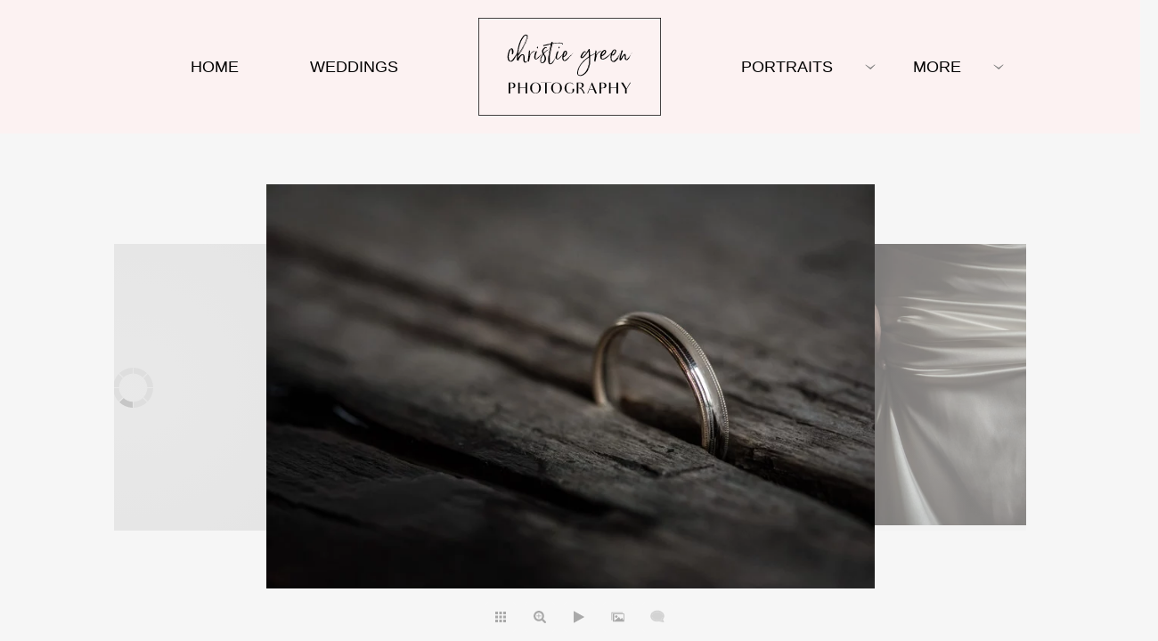

--- FILE ---
content_type: text/html; charset=utf-8
request_url: https://christiegreenphotography.com/weddings/e0e5g4hqi2i
body_size: 1408
content:
<!DOCTYPE html><!-- site by Good Gallery, www.goodgallery.com -->
<html class="no-js GalleryPage" lang="en">
<head>
    <link rel="dns-prefetch" href="//cdn.goodgallery.com" /><link rel="dns-prefetch" href="//www.google-analytics.com" />
	<link rel="shortcut icon" href="//cdn.goodgallery.com/b20986d6-efdb-4012-a250-eb8c30e81ecf/logo/26ioa3c8/dqnimoxmulk.ico" />

	<title>Weddings - Christie Green Photography</title>
	 <link rel="canonical" href="https://christiegreenphotography.com/weddings/e0e5g4hqi2i" />
	<style type="text/css">.YB:before{content: attr(data-c);display: block;height: 150em;}</style><link rel="stylesheet" type="text/css" href="//cdn.goodgallery.com/b20986d6-efdb-4012-a250-eb8c30e81ecf/d/Desktop-8lCV_iJvakqDAKgmTQYu0A-2-D58h2I96PZ4rAcshsVJGcA.css" />
<script type="text/javascript" src="//cdn.goodgallery.com/b20986d6-efdb-4012-a250-eb8c30e81ecf/p/bundle-2teHGVEHG23F7yH4EM4Vng-20250629021656.js"></script>
    <script type="text/javascript" src="//cdn.goodgallery.com/b20986d6-efdb-4012-a250-eb8c30e81ecf/d/PageData-374y1qs8-9eb46bab-2b69-4894-b8a6-30dc451b1cda-D58h2I96PZ4rAcshsVJGcA-2.js"></script>
    <meta name="viewport" content="width=device-width, initial-scale=1, maximum-scale=1.0, user-scalable=no" />
	<meta name="apple-mobile-web-app-capable" content="yes" />
    <!--[if lt IE 9]><script type="text/javascript" src="/admin/Scripts/excanvas.compiled.js"></script><script type="text/javascript" src="/admin/Scripts/jQuery.XDomainRequest.js"></script><![endif]-->

<meta property="og:url" content="https://christiegreenphotography.com/weddings/e0e5g4hqi2i" />
<meta property="og:type" content="website" />
<meta property="og:site_name" content="Christie Green Photography" />
<meta property="og:image" content="//cdn.goodgallery.com/b20986d6-efdb-4012-a250-eb8c30e81ecf/r/1024/268mt3ql/e0e5g4hqi2i.jpg" />
<meta property="og:title" content="Weddings - Christie Green Photography" />
<meta property="og:description" />
<meta name="google-site-verification" content="G4XijQ7IZlbgBfeFAuWzL5tI3nBcAeygD_IhsmyA3BI" />

<meta name="google-site-verification" content="GEbaSoC0-k_0HDalSoL50tQBbx3FenIdeJbpn5j-T_k" />

<meta name="p:domain_verify" content="df54dfd28cf9af5beae674c2810a2aab"/>
</head>
<body data-page-type="gallery" data-page-id="9eb46bab-2b69-4894-b8a6-30dc451b1cda" data-tags="" data-menu-hash="D58h2I96PZ4rAcshsVJGcA" data-settings-hash="8lCV_iJvakqDAKgmTQYu0A" data-fotomotoid="" data-imglocation="//cdn.goodgallery.com/b20986d6-efdb-4012-a250-eb8c30e81ecf/" data-cdn="//cdn.goodgallery.com/b20986d6-efdb-4012-a250-eb8c30e81ecf" data-stoken="374y1qs8" data-settingstemplateid="">
    <div id="layoutContainer">
        <div id="gallery"></div>
    </div>
    <div class="nscontainer YB">
            <div class="nextprev">
                    <a href="/weddings/q05pmohnjgs" rel="prev" class="prev"><span>Previous</span></a>
                                    <a href="/weddings/4j0ga4rcf4d" rel="next" class="next"><span>Next</span></a>
            </div>
    </div>
<noscript>            <div itemscope itemtype="http://schema.org/ImageObject" class="GGDownload YB">
                <div class="DownloadContainer">
                    <div class="PhotoContainer">
                        <div class="ActualPhoto">
                            <meta itemprop="name" />
                            <img src="//cdn.goodgallery.com/b20986d6-efdb-4012-a250-eb8c30e81ecf/r/1024/268mt3ql/e0e5g4hqi2i.jpg" itemprop="contentURL" />
                            <meta itemprop="description" />
                            <meta itemprop="representativeOfPage" content="true" />
                        </div>
                    </div>
                </div>
            </div>
</noscript>            
            <div class="fulljustify toplevelmenu YB">
                    <a href="/" title="Philadelphia Photographer"><span>Home</span></a>
                    <a href="/weddings" title="Weddings"><span>Weddings</span></a>
                    <a href="/portraits" title="Portraits"><span>Portraits</span></a>
                    <a href="/equine-pets" title="Equine &amp; Pets"><span>Equine & Pets</span></a>
                    <a href="/engagements" title="Engagements"><span>Engagements</span></a>
                    <a href="/food" title="Food &amp; Restaurants"><span>Food</span></a>
                    <a href="/about" title="About"><span>About</span></a>
                    <a href="/contact" title="Contact Christie Green - West Chester, PA Photographer, Philadelphia Area"><span>Contact</span></a>
            </div>
        
            </body>
</html>


--- FILE ---
content_type: text/javascript
request_url: https://cdn.goodgallery.com/b20986d6-efdb-4012-a250-eb8c30e81ecf/d/PageData-374y1qs8-9eb46bab-2b69-4894-b8a6-30dc451b1cda-D58h2I96PZ4rAcshsVJGcA-2.js
body_size: 53961
content:
var GGData=GGData||{};GGData['Menu-D58h2I96PZ4rAcshsVJGcA']=GGData['Menu-D58h2I96PZ4rAcshsVJGcA']||[{"PageID":"019271bf-4d30-4235-91ae-a4ed8cf5de70","Name":"Home","Link":"/","ParentID":null,"SortOrder":0,"Children":[],"Active":false,"Count":0,"Hash":"8lCV_iJvakqDAKgmTQYu0A","SettingsPageID":"754fe226-e885-45ef-b78a-d09b1073f87f","GalleryID":null,"CalculatedPageTypeID":11,"RedirectLink":null,"IsThumbnailPage":false,"PageURL":"/","Description":"Wedding, portrait, and family photographer located in West Chester, Pennsylvania. Serving the Philadelphia, Mainline, and Delaware areas. Beautifully preserving life’s greatest moments in an energizing and comfortable way.","PageInformationTop":null,"PageInformation":"\u003cp\u003e\u003cbr\u003e\u003c/p\u003e\u003cp\u003e\u003cbr\u003e\u003c/p\u003e\u003cp\u003e    \n\u003c/p\u003e\n\u003cdiv class=\u0022ww-bca-2016 ww-reset\u0022\u003e\n\u003cdiv class=\u0022ww-clear\u0022\u003e\n \n\u003cimg width=\u00221\u0022 height=\u00221\u0022 alt=\u0022\u0022 src=\u0022https://www.weddingwire.com/apis/v3/tracker?partner_key=163r5mm3\u0026amp;target_id=a076f657c79c438c\u0026amp;type=bca_2016\u0022\u003e\n\u003c/div\u003e\n\u003cscript src=\u0022//www.weddingwire.com/assets/vendor/widgets/ww-rated-2013.js\u0022 type=\u0022application/javascript\u0022\u003e\n\t\u003c/script\u003e\n\u003cdiv id=\u0022ww-widget-wwrated-2013\u0022\u003e\u003ca class=\u0022ww-top\u0022 target=\u0022_blank\u0022 title=\u0022Weddings, Wedding, Wedding Venues\u0022 href=\u0022https://www.weddingwire.com\u0022 rel=\u0022noopener noreferrer\u0022\u003e\u003c/a\u003e\u003ca class=\u0022ww-bottom\u0022 target=\u0022_blank\u0022 title=\u0022Christie Green Photography Reviews, Philadelphia, Lehigh Valley Photography\u0022 href=\u0022https://www.weddingwire.com/reviews/christie-green-photography-west-chester/a076f657c79c438c.html\u0022 rel=\u0022noopener noreferrer\u0022\u003e\u003c/a\u003e\n\u003c/div\u003e\n\u003cscript\u003e  WeddingWire.ensureInit(function() {WeddingWire.createWWRated2013({\u0022vendorId\u0022:\u0022a076f657c79c438c\u0022 }); });\n\t\u003c/script\u003e\n\u003c/div\u003e\n\u003cp\u003e\u003cbr\u003e\n\u003c/p\u003e\n\u003ch2\u003e\n\u003cp\u003eChester County Wedding Photographer\u003cbr\u003e\n\u003c/p\u003e\u003c/h2\u003e\n\u003cp\u003eHi, I\u0027m Christie Green. I am a wedding and portrait photographer located in West Chester, Pennsylvania. I have been shooting beautiful weddings and families for the last five years. I do not only shoot weddings in West Chester but also in the surrounding areas of Chester County and the Mainline such as Kennett Square, Avondale, Malvern, Wayne, Newtown Square, Glenmoore, Downingtown, Honeybrook, Audubon, Devon, and Elverson. I also shoot weddings in Philadelphia and Wilmington, Delaware. I have traveled to Maryland, the Poconos, and New Hampshire for weddings. \n\u003c/p\u003e\n\u003ch2\u003ePhiladelphia Wedding Photography\n\u003c/h2\u003e\n\u003cp\u003eIn addition to the many weddings I have shot in the West Chester area, I have shot at some great venues in Philadelphia. I loved shooting at the Ballroom at the Ben and Union Trust. These are both very grand ballrooms with dramatic ceilings and impressive architecture. Another Philadelphia wedding venue that was very unique was The Philadelphia Racquet Club. This is an old space with many interesting spots to shoot in. I have also shot in various areas throughout Philadelphia such as Washington Square Park, Rittenhouse Square, City Hall, and of course along Broad Street. I have also shot in Old City and inside the Sheraton Philadelphia Society Hill. \n\u003c/p\u003e\n\u003ch2\u003eGolf Club Wedding Photography\n\u003c/h2\u003e\n\u003cp\u003eChester County, Pennsylvania is full of many Golf Clubs that provide beautiful backdrops for your wedding day. Some of my favorites include Penn Oaks Golf Club, Loch Nairn Golf Club, Hartefeld National Golf Club, French Creek Golf Club, and Wilmington Country Club. \n\u003c/p\u003e\n\u003ch2\u003eWilmington Wedding Photographer\n\u003c/h2\u003e\n\u003cp\u003eBecause I live very close to Delaware, I often find myself crossing state lines for weddings and engagement sessions. Some of my favorite spots in Wilmington have been Delaware Museum of Natural History, Wilmington Country Club, The Carriage House at Rockwood Park, Brandywine State Park, Greenville Country Club, and Alapocas Run State Park. \n\u003c/p\u003e\n\u003ch2\u003eChester County Portrait Photographer\n\u003c/h2\u003e\n\u003cp\u003eIn addition to wedding photography, I also shoot a variety of portraits. These sessions include high school seniors, engagement sessions, family sessions, newborns, and cake smashes. \n\u003c/p\u003e","Title":"Philadelphia Photographer","ShowOnMenu":true,"IsHomePage":true,"NewWindow":false,"RightClickImageProtection":true,"NextPageID":"9eb46bab-2b69-4894-b8a6-30dc451b1cda","PreviousPageID":"ced6401c-da1b-46be-913d-4ac4a3774dc7","PageThumbnails":[],"LastImage":null,"FirstImage":null,"CopyProtectionID":1,"AllowIndexing":true,"VideoURL":null,"DisplayAsThumbnails":true,"ShowOnBottomNavigation":false,"GHash":null,"THash":null,"SocialNetworkData":null,"NoFollow":false,"ShowCoverImage":false,"DisableThumbnailCaptions":false,"LandingPage":false},{"PageID":"9eb46bab-2b69-4894-b8a6-30dc451b1cda","Name":"Weddings","Link":"/weddings","ParentID":null,"SortOrder":100,"Children":[],"Active":false,"Count":0,"Hash":"8lCV_iJvakqDAKgmTQYu0A","SettingsPageID":"754fe226-e885-45ef-b78a-d09b1073f87f","GalleryID":"89286ef5-dc6b-4e16-9238-74c4950ed432","CalculatedPageTypeID":2,"RedirectLink":null,"IsThumbnailPage":false,"PageURL":"/weddings","Description":"View Christie Green Photography\u0027s Weddings Portfolio. Capturing life\u0027s most memorable moments in West Chester, Philadelphia and the Mainline.","PageInformationTop":null,"PageInformation":"\u003ch2\u003eLove is Love\u003c/h2\u003e\n\u003cp\u003eIn the past five years shooting wedding after wedding I have seen weddings of many different cultures, races, and religions. I have shot same sex weddings. Each wedding has been a unique experience. I have loved learning about so many different traditions that come in the joining of two people. My assistant and I treat each wedding day with the same amount of respect. It is always an honor to witness and capture the sacred union of a couple. I hope that you will let me capture your love story.\n\u003c/p\u003e\n\u003ch2\u003ePhiladelphia Wedding Photographer \u003c/h2\u003e\n\u003cp\u003eBeing located in West Chester, I am only a short drive from Philadelphia. I have loved shooting at various locations in Philadelphia include The Ballroom at the Ben, Union Trust, St. Joseph Cathedral, Philadelphia Racquet Club, Sheraton Society Hill, Fleisher Art Memorial, City Hall, Rittenhouse Square Park, Washington Square Park, the Philadelphia Museum of Art, Knowlton Mansion, Moshulu, and the Philadelphia Corinthian Yacht Club. I have also shot along the streets of Old City, Center City, and the Art Museum area.\n\u003c/p\u003e\n\u003ch2\u003eChester County Wedding Photographer\u003c/h2\u003e\n\u003cp\u003eOver the past seven years, I have really fallen in love with Chester County, Pennsylvania and all that it has to offer. I love the rolling hills and old stone ruins. Some of my favorite venues include Loch Nairn Golf Club, Hartefeld National Golf Club, French Creek Golf Club, Concord Country Club, Downingtown Country Club, Brandywine Manor House, Springton Manor Farm, Mendenhall Inn, the Red Clay Room, St. Malachi Church, the Philander Chase Knox Estate, the Hilltop House, Columbia Station, the Barn on Bridge, Normandy Farm, the John James Audubon Center, the Old Mill, the Duportail House, and the Hunting Hill Mansion at Ridley Creek State Park.\n\u003c/p\u003e\n\u003ch2\u003eWest Chester Wedding Photographer\u003c/h2\u003e\n\u003cp\u003eSome of my favorite venues are close to home. I love shooting at Greystone Hall, Faunbrook Bed and Breakfast, Chester County historical Society, Penn Oaks Golf Club, Brandywine Picnic Park, St. Agnes Church, St. Maximilion Kolbe Church, and Westminster Presbyterian Church. Photos in town or at one of the parks such as Everhart Park, Shaw\u0026#39;s Bridge, ChesLen Preserve, Marshall Square Park, and Oakbourne Park are always great options.\n\u003c/p\u003e\n\u003ch2\u003eSouthern New Hampshire and Maine Weddings\u003c/h2\u003e\n\u003cp\u003eBeing from New Hampshire, I have travelled home to shoot weddings as well. I am always up for a New England trip! \n\u003c/p\u003e\n\u003cp style=\u0022margin-left: 20px;\u0022\u003e\u003cspan class=\u0022redactor-invisible-space\u0022\u003e\u003cbr\u003e\u003c/span\u003e\n\u003c/p\u003e","Title":"Weddings","ShowOnMenu":true,"IsHomePage":false,"NewWindow":false,"RightClickImageProtection":true,"NextPageID":"af0df79b-a357-493c-a012-5a48edc9f166","PreviousPageID":"019271bf-4d30-4235-91ae-a4ed8cf5de70","PageThumbnails":[],"LastImage":"raulit3hx31","FirstImage":"4ldxtoisfcy","CopyProtectionID":1,"AllowIndexing":true,"VideoURL":null,"DisplayAsThumbnails":false,"ShowOnBottomNavigation":true,"GHash":"cGkL-w2ZYE0iATLaKb_z9Q","THash":"cGkL-w2ZYE0iATLaKb_z9Q","SocialNetworkData":null,"NoFollow":false,"ShowCoverImage":false,"DisableThumbnailCaptions":false,"LandingPage":false},{"PageID":"10ac1035-5fac-4fc0-8d79-a732150a5b80","Name":"Portraits","Link":"/portraits","ParentID":null,"SortOrder":200,"Children":[{"PageID":"0f6dde3d-eeb3-4291-92b2-eaecb7aa5339","Name":"Families","Link":"/portraits/families","ParentID":"10ac1035-5fac-4fc0-8d79-a732150a5b80","SortOrder":0,"Children":[],"Active":false,"Count":0,"Hash":"8lCV_iJvakqDAKgmTQYu0A","SettingsPageID":"754fe226-e885-45ef-b78a-d09b1073f87f","GalleryID":"c8d0a9e6-0a86-4c2b-b93b-043ea8b4283a","CalculatedPageTypeID":2,"RedirectLink":null,"IsThumbnailPage":false,"PageURL":"/portraits/families","Description":"Let\u0027s capture your wonderful family in a special setting,","PageInformationTop":null,"PageInformation":null,"Title":"Families Photography - West Chester, PA Family Photographer, Philadelphia Area","ShowOnMenu":true,"IsHomePage":false,"NewWindow":false,"RightClickImageProtection":true,"NextPageID":null,"PreviousPageID":null,"PageThumbnails":[],"LastImage":"zhmkmc4exqh","FirstImage":"juz0q0ejvp4","CopyProtectionID":4,"AllowIndexing":true,"VideoURL":null,"DisplayAsThumbnails":true,"ShowOnBottomNavigation":true,"GHash":"hAjE-oAiDFqj2HRSRPL-BQ","THash":"hAjE-oAiDFqj2HRSRPL-BQ","SocialNetworkData":null,"NoFollow":false,"ShowCoverImage":false,"DisableThumbnailCaptions":false,"LandingPage":false},{"PageID":"c29770a9-1596-4278-92c6-4b5893ae0f1f","Name":"Senior Portraits","Link":"/portraits/senior-portraits","ParentID":"10ac1035-5fac-4fc0-8d79-a732150a5b80","SortOrder":100,"Children":[],"Active":false,"Count":0,"Hash":"8lCV_iJvakqDAKgmTQYu0A","SettingsPageID":"754fe226-e885-45ef-b78a-d09b1073f87f","GalleryID":"b546b113-dab1-4e06-868b-bde69c0f6753","CalculatedPageTypeID":2,"RedirectLink":null,"IsThumbnailPage":false,"PageURL":"/portraits/senior-portraits","Description":"Enjoy a one-of-a-kind portrait session in a setting of your choosing.","PageInformationTop":null,"PageInformation":null,"Title":"Senior Portraits - West Chester, PA Portrait Photographer, Philadelphia Area","ShowOnMenu":true,"IsHomePage":false,"NewWindow":false,"RightClickImageProtection":true,"NextPageID":null,"PreviousPageID":null,"PageThumbnails":[],"LastImage":"mprf0afirlb","FirstImage":"pykphiq033k","CopyProtectionID":4,"AllowIndexing":true,"VideoURL":null,"DisplayAsThumbnails":true,"ShowOnBottomNavigation":true,"GHash":"lpObDP0tvLtMn8HUEpJ0dA","THash":"lpObDP0tvLtMn8HUEpJ0dA","SocialNetworkData":null,"NoFollow":false,"ShowCoverImage":false,"DisableThumbnailCaptions":false,"LandingPage":false},{"PageID":"cad6cebf-26fe-4914-90b4-0b17a6c38595","Name":"Newborns","Link":"/portraits/newborns","ParentID":"10ac1035-5fac-4fc0-8d79-a732150a5b80","SortOrder":200,"Children":[],"Active":false,"Count":0,"Hash":"8lCV_iJvakqDAKgmTQYu0A","SettingsPageID":"754fe226-e885-45ef-b78a-d09b1073f87f","GalleryID":"42206e23-4893-499c-92c6-162545faca11","CalculatedPageTypeID":2,"RedirectLink":null,"IsThumbnailPage":false,"PageURL":"/portraits/newborns","Description":"Adorable, creative newborn portraits you will cherish for years.","PageInformationTop":null,"PageInformation":null,"Title":"Newborn Photography - West Chester, PA Newborn Photographer, Philadelphia Area","ShowOnMenu":true,"IsHomePage":false,"NewWindow":false,"RightClickImageProtection":true,"NextPageID":null,"PreviousPageID":null,"PageThumbnails":[],"LastImage":"n3edbuvkp0d","FirstImage":"0hm2xwuolsj","CopyProtectionID":4,"AllowIndexing":true,"VideoURL":null,"DisplayAsThumbnails":true,"ShowOnBottomNavigation":true,"GHash":"kXcKDR-PPCPuor_PajIgGg","THash":"kXcKDR-PPCPuor_PajIgGg","SocialNetworkData":null,"NoFollow":false,"ShowCoverImage":false,"DisableThumbnailCaptions":false,"LandingPage":false}],"Active":false,"Count":0,"Hash":"8lCV_iJvakqDAKgmTQYu0A","SettingsPageID":"754fe226-e885-45ef-b78a-d09b1073f87f","GalleryID":"da524ed5-d345-4f11-aac2-7e5d42ad8707","CalculatedPageTypeID":2,"RedirectLink":null,"IsThumbnailPage":false,"PageURL":"/portraits","Description":null,"PageInformationTop":null,"PageInformation":null,"Title":"Portraits","ShowOnMenu":true,"IsHomePage":false,"NewWindow":false,"RightClickImageProtection":true,"NextPageID":null,"PreviousPageID":null,"PageThumbnails":[],"LastImage":null,"FirstImage":null,"CopyProtectionID":4,"AllowIndexing":true,"VideoURL":null,"DisplayAsThumbnails":false,"ShowOnBottomNavigation":true,"GHash":"MJ_bhCZQBCx3WAeNlfh4gw","THash":"MJ_bhCZQBCx3WAeNlfh4gw","SocialNetworkData":null,"NoFollow":false,"ShowCoverImage":false,"DisableThumbnailCaptions":false,"LandingPage":false},{"PageID":"d557bc4c-8202-4064-9b28-391cc54fad02","Name":"Equine \u0026 Pets","Link":"/equine-pets","ParentID":null,"SortOrder":300,"Children":[],"Active":false,"Count":0,"Hash":"8lCV_iJvakqDAKgmTQYu0A","SettingsPageID":"754fe226-e885-45ef-b78a-d09b1073f87f","GalleryID":"9647208f-6be1-415f-8f09-5fe7b60aea8a","CalculatedPageTypeID":2,"RedirectLink":null,"IsThumbnailPage":false,"PageURL":"/equine-pets","Description":"Fine art equine and pet portraits","PageInformationTop":null,"PageInformation":null,"Title":"Equine \u0026 Pets","ShowOnMenu":true,"IsHomePage":false,"NewWindow":false,"RightClickImageProtection":true,"NextPageID":null,"PreviousPageID":"0f6dde3d-eeb3-4291-92b2-eaecb7aa5339","PageThumbnails":[],"LastImage":"txooitu04fq","FirstImage":"pxcrk3z1u0k","CopyProtectionID":3,"AllowIndexing":true,"VideoURL":null,"DisplayAsThumbnails":true,"ShowOnBottomNavigation":true,"GHash":"39Kj8cTr7BvZJ2kAWk9plQ","THash":"39Kj8cTr7BvZJ2kAWk9plQ","SocialNetworkData":null,"NoFollow":false,"ShowCoverImage":false,"DisableThumbnailCaptions":false,"LandingPage":false},{"PageID":"ea100a22-b91e-4bf7-bed7-767a7345a1e2","Name":"Engagements","Link":"/engagements","ParentID":null,"SortOrder":400,"Children":[],"Active":false,"Count":0,"Hash":"8lCV_iJvakqDAKgmTQYu0A","SettingsPageID":"754fe226-e885-45ef-b78a-d09b1073f87f","GalleryID":"8942e8ce-c5b2-4457-979d-5066fe812045","CalculatedPageTypeID":2,"RedirectLink":null,"IsThumbnailPage":false,"PageURL":"/engagements","Description":"View some recently captured memories in the Christie Green engagement portfolio.","PageInformationTop":null,"PageInformation":"\u003ch2\u003eChester County Engagement Photography\u003c/h2\u003e\n\u003cp\u003e\n\u003c/p\u003e\n\u003cp\u003eChester County, Pennsylvania sets a perfect backdrop for engagement photos. Some of my favorite engagement photo locations include Longwood Gardens, Ridley Creek State Park, Valley Forge Park, ChesLen Preserve, Springton Manor Farm, Shaw\u0026#39;s Bridge Park, Strouds Preserve, Everhart Park, downtown West Chester, Anson B. Nixon Park, and Okehocking Preserve. \n\u003c/p\u003e\n\u003ch2\u003ePennsylvania Engagement Photo Locations\u003c/h2\u003e\n\u003cp\u003e\n\u003c/p\u003e\n\u003cp\u003eOther great photo locations in Pennsylvania include the Steel Stacks in Bethlehem, Old City, Philadelphia, and the Philadelphia Museum of Art.\n\u003c/p\u003e\n\u003ch2\u003eSouthern Maine Engagement Photographer\u003c/h2\u003e\n\u003cp\u003e\n\u003c/p\u003e\n\u003cp\u003eI visit Southern Maine a few times a year. While I am there, I often shoot engagement sessions in Ogunquit and Wells. Some of my favorite locations are Perkins Cove, the Footbridge in Ogunquit, and Moody Beach. I grew up in this area and know it well. If you are looking for an engagement session in Southern Maine or New Hampshire please \u003ca href=\u0022/contact\u0022\u003econtact me\u003c/a\u003e. \n\u003c/p\u003e\n\u003cp style=\u0022margin-left: 40px;\u0022\u003e\n\u003c/p\u003e","Title":"Engagements","ShowOnMenu":true,"IsHomePage":false,"NewWindow":false,"RightClickImageProtection":true,"NextPageID":null,"PreviousPageID":null,"PageThumbnails":[],"LastImage":"jbdtehls532","FirstImage":"dqppm05hmg1","CopyProtectionID":4,"AllowIndexing":true,"VideoURL":null,"DisplayAsThumbnails":true,"ShowOnBottomNavigation":true,"GHash":"9VOu5VLjt0N2vXwUdzJORw","THash":"9VOu5VLjt0N2vXwUdzJORw","SocialNetworkData":null,"NoFollow":false,"ShowCoverImage":false,"DisableThumbnailCaptions":false,"LandingPage":false},{"PageID":"2af9d190-b1ef-4e56-98de-d380aa8912bb","Name":"Food","Link":"/food","ParentID":null,"SortOrder":500,"Children":[],"Active":false,"Count":0,"Hash":"8lCV_iJvakqDAKgmTQYu0A","SettingsPageID":"754fe226-e885-45ef-b78a-d09b1073f87f","GalleryID":"07948547-7c73-4ee5-bef9-4030d7365495","CalculatedPageTypeID":2,"RedirectLink":null,"IsThumbnailPage":false,"PageURL":"/food","Description":null,"PageInformationTop":null,"PageInformation":null,"Title":"Food \u0026 Restaurants","ShowOnMenu":true,"IsHomePage":false,"NewWindow":false,"RightClickImageProtection":true,"NextPageID":"bf002f60-6897-4811-9ea4-c8de51300376","PreviousPageID":"10ac1035-5fac-4fc0-8d79-a732150a5b80","PageThumbnails":[],"LastImage":"rrzwp35z53u","FirstImage":"q3kfbdhgnw2","CopyProtectionID":5,"AllowIndexing":true,"VideoURL":null,"DisplayAsThumbnails":true,"ShowOnBottomNavigation":true,"GHash":"zLxiIRdgh3NLwACCXJxdmQ","THash":"zLxiIRdgh3NLwACCXJxdmQ","SocialNetworkData":null,"NoFollow":false,"ShowCoverImage":false,"DisableThumbnailCaptions":false,"LandingPage":false},{"PageID":"88df369a-a7a9-4745-90b8-25b4588fcc7b","Name":"About","Link":"/about","ParentID":null,"SortOrder":600,"Children":[{"PageID":"ced6401c-da1b-46be-913d-4ac4a3774dc7","Name":"About Me","Link":"/about/about-me","ParentID":"88df369a-a7a9-4745-90b8-25b4588fcc7b","SortOrder":0,"Children":[],"Active":false,"Count":0,"Hash":"8lCV_iJvakqDAKgmTQYu0A","SettingsPageID":"754fe226-e885-45ef-b78a-d09b1073f87f","GalleryID":null,"CalculatedPageTypeID":5,"RedirectLink":null,"IsThumbnailPage":false,"PageURL":"/about/about-me","Description":"Christie Green is a wedding photographer, portrait photographer, and family photographer located in West Chester, PA and serving the surrounding Chester County, PA and Philadelphia areas.","PageInformationTop":null,"PageInformation":null,"Title":"About Me - West Chester, PA Wedding Photographer, Portrait Photographer, Family Photographer, Philadelphia Area","ShowOnMenu":true,"IsHomePage":false,"NewWindow":false,"RightClickImageProtection":true,"NextPageID":null,"PreviousPageID":null,"PageThumbnails":[],"LastImage":null,"FirstImage":null,"CopyProtectionID":4,"AllowIndexing":true,"VideoURL":null,"DisplayAsThumbnails":false,"ShowOnBottomNavigation":true,"GHash":null,"THash":null,"SocialNetworkData":null,"NoFollow":false,"ShowCoverImage":false,"DisableThumbnailCaptions":false,"LandingPage":false},{"PageID":"fdfea148-5fc4-4bf9-a975-dd125445e81e","Name":"Reviews","Link":"/about/reviews","ParentID":"88df369a-a7a9-4745-90b8-25b4588fcc7b","SortOrder":100,"Children":[],"Active":false,"Count":0,"Hash":"8lCV_iJvakqDAKgmTQYu0A","SettingsPageID":"754fe226-e885-45ef-b78a-d09b1073f87f","GalleryID":null,"CalculatedPageTypeID":5,"RedirectLink":null,"IsThumbnailPage":false,"PageURL":"/about/reviews","Description":"Real client testimonials about working with Christie Green Photography.","PageInformationTop":null,"PageInformation":null,"Title":"Reviews","ShowOnMenu":true,"IsHomePage":false,"NewWindow":false,"RightClickImageProtection":true,"NextPageID":null,"PreviousPageID":null,"PageThumbnails":[],"LastImage":null,"FirstImage":null,"CopyProtectionID":4,"AllowIndexing":true,"VideoURL":null,"DisplayAsThumbnails":true,"ShowOnBottomNavigation":true,"GHash":null,"THash":null,"SocialNetworkData":null,"NoFollow":false,"ShowCoverImage":false,"DisableThumbnailCaptions":false,"LandingPage":false},{"PageID":"6b5fcd86-4b00-40eb-8146-4f6aecddba52","Name":"FAQs","Link":"/about/faqs","ParentID":"88df369a-a7a9-4745-90b8-25b4588fcc7b","SortOrder":200,"Children":[{"PageID":"af0df79b-a357-493c-a012-5a48edc9f166","Name":"Weddings","Link":"/about/faqs/weddings","ParentID":"6b5fcd86-4b00-40eb-8146-4f6aecddba52","SortOrder":0,"Children":[],"Active":false,"Count":0,"Hash":"8lCV_iJvakqDAKgmTQYu0A","SettingsPageID":"754fe226-e885-45ef-b78a-d09b1073f87f","GalleryID":null,"CalculatedPageTypeID":5,"RedirectLink":null,"IsThumbnailPage":false,"PageURL":"/about/faqs/weddings","Description":"Have questions regarding your special day?  I\u0027m happy to discuss what we can together to make it memorable.","PageInformationTop":null,"PageInformation":null,"Title":"Weddings","ShowOnMenu":true,"IsHomePage":false,"NewWindow":false,"RightClickImageProtection":true,"NextPageID":null,"PreviousPageID":null,"PageThumbnails":[],"LastImage":null,"FirstImage":null,"CopyProtectionID":4,"AllowIndexing":true,"VideoURL":null,"DisplayAsThumbnails":true,"ShowOnBottomNavigation":true,"GHash":null,"THash":null,"SocialNetworkData":null,"NoFollow":false,"ShowCoverImage":false,"DisableThumbnailCaptions":false,"LandingPage":false},{"PageID":"5050426c-f320-4881-b5ab-f7ffdf62f356","Name":"Portraits","Link":"/about/faqs/portraits","ParentID":"6b5fcd86-4b00-40eb-8146-4f6aecddba52","SortOrder":100,"Children":[],"Active":false,"Count":0,"Hash":"8lCV_iJvakqDAKgmTQYu0A","SettingsPageID":"754fe226-e885-45ef-b78a-d09b1073f87f","GalleryID":null,"CalculatedPageTypeID":5,"RedirectLink":null,"IsThumbnailPage":false,"PageURL":"/about/faqs/portraits","Description":"Have questions regarding family, newborn and portrait photography? \n Contact me anytime.","PageInformationTop":null,"PageInformation":null,"Title":"Portraits","ShowOnMenu":true,"IsHomePage":false,"NewWindow":false,"RightClickImageProtection":true,"NextPageID":null,"PreviousPageID":null,"PageThumbnails":[],"LastImage":null,"FirstImage":null,"CopyProtectionID":4,"AllowIndexing":true,"VideoURL":null,"DisplayAsThumbnails":true,"ShowOnBottomNavigation":true,"GHash":null,"THash":null,"SocialNetworkData":null,"NoFollow":false,"ShowCoverImage":false,"DisableThumbnailCaptions":false,"LandingPage":false}],"Active":false,"Count":0,"Hash":"8lCV_iJvakqDAKgmTQYu0A","SettingsPageID":"754fe226-e885-45ef-b78a-d09b1073f87f","GalleryID":null,"CalculatedPageTypeID":4,"RedirectLink":null,"IsThumbnailPage":false,"PageURL":"/about/faqs","Description":null,"PageInformationTop":null,"PageInformation":null,"Title":"FAQs","ShowOnMenu":true,"IsHomePage":false,"NewWindow":false,"RightClickImageProtection":false,"NextPageID":null,"PreviousPageID":null,"PageThumbnails":[],"LastImage":null,"FirstImage":null,"CopyProtectionID":4,"AllowIndexing":true,"VideoURL":null,"DisplayAsThumbnails":true,"ShowOnBottomNavigation":true,"GHash":null,"THash":"1B2M2Y8AsgTpgAmY7PhCfg","SocialNetworkData":null,"NoFollow":false,"ShowCoverImage":false,"DisableThumbnailCaptions":false,"LandingPage":false},{"PageID":"1298b0b0-31c8-49e0-9cf5-7ac3105092eb","Name":"Blog","Link":"/blog/","ParentID":"88df369a-a7a9-4745-90b8-25b4588fcc7b","SortOrder":300,"Children":[],"Active":false,"Count":0,"Hash":"8lCV_iJvakqDAKgmTQYu0A","SettingsPageID":"754fe226-e885-45ef-b78a-d09b1073f87f","GalleryID":null,"CalculatedPageTypeID":3,"RedirectLink":"/blog/","IsThumbnailPage":false,"PageURL":"/about/link-IHHNduySwd","Description":null,"PageInformationTop":null,"PageInformation":null,"Title":"Blog","ShowOnMenu":true,"IsHomePage":false,"NewWindow":false,"RightClickImageProtection":false,"NextPageID":null,"PreviousPageID":null,"PageThumbnails":[],"LastImage":null,"FirstImage":null,"CopyProtectionID":4,"AllowIndexing":true,"VideoURL":null,"DisplayAsThumbnails":true,"ShowOnBottomNavigation":true,"GHash":null,"THash":null,"SocialNetworkData":null,"NoFollow":false,"ShowCoverImage":false,"DisableThumbnailCaptions":false,"LandingPage":false}],"Active":false,"Count":0,"Hash":"8lCV_iJvakqDAKgmTQYu0A","SettingsPageID":"754fe226-e885-45ef-b78a-d09b1073f87f","GalleryID":null,"CalculatedPageTypeID":4,"RedirectLink":null,"IsThumbnailPage":false,"PageURL":"/about","Description":null,"PageInformationTop":null,"PageInformation":null,"Title":"About","ShowOnMenu":true,"IsHomePage":false,"NewWindow":false,"RightClickImageProtection":false,"NextPageID":null,"PreviousPageID":null,"PageThumbnails":[],"LastImage":null,"FirstImage":null,"CopyProtectionID":4,"AllowIndexing":true,"VideoURL":null,"DisplayAsThumbnails":true,"ShowOnBottomNavigation":true,"GHash":null,"THash":"1B2M2Y8AsgTpgAmY7PhCfg","SocialNetworkData":null,"NoFollow":false,"ShowCoverImage":false,"DisableThumbnailCaptions":false,"LandingPage":false},{"PageID":"bf002f60-6897-4811-9ea4-c8de51300376","Name":"Contact","Link":"/contact","ParentID":null,"SortOrder":700,"Children":[],"Active":false,"Count":0,"Hash":"8lCV_iJvakqDAKgmTQYu0A","SettingsPageID":"754fe226-e885-45ef-b78a-d09b1073f87f","GalleryID":null,"CalculatedPageTypeID":5,"RedirectLink":null,"IsThumbnailPage":false,"PageURL":"/contact","Description":"Contact Christie Green Photography today to capture your life\u0027s most memorable moments so that you can cherish them tomorrow.","PageInformationTop":null,"PageInformation":null,"Title":"Contact Christie Green - West Chester, PA Photographer, Philadelphia Area","ShowOnMenu":true,"IsHomePage":false,"NewWindow":false,"RightClickImageProtection":true,"NextPageID":null,"PreviousPageID":null,"PageThumbnails":[],"LastImage":null,"FirstImage":null,"CopyProtectionID":4,"AllowIndexing":true,"VideoURL":null,"DisplayAsThumbnails":false,"ShowOnBottomNavigation":true,"GHash":null,"THash":null,"SocialNetworkData":null,"NoFollow":false,"ShowCoverImage":false,"DisableThumbnailCaptions":false,"LandingPage":false},{"PageID":"f9cda3ed-51e5-42d6-b9cf-e5ac92b6ed6a","Name":"Pricing","Link":"/pricing","ParentID":null,"SortOrder":800,"Children":[],"Active":false,"Count":0,"Hash":"8lCV_iJvakqDAKgmTQYu0A","SettingsPageID":"754fe226-e885-45ef-b78a-d09b1073f87f","GalleryID":null,"CalculatedPageTypeID":5,"RedirectLink":null,"IsThumbnailPage":false,"PageURL":"/pricing","Description":null,"PageInformationTop":null,"PageInformation":null,"Title":"Pricing","ShowOnMenu":false,"IsHomePage":false,"NewWindow":false,"RightClickImageProtection":true,"NextPageID":null,"PreviousPageID":null,"PageThumbnails":[],"LastImage":null,"FirstImage":null,"CopyProtectionID":4,"AllowIndexing":true,"VideoURL":null,"DisplayAsThumbnails":true,"ShowOnBottomNavigation":false,"GHash":null,"THash":null,"SocialNetworkData":null,"NoFollow":false,"ShowCoverImage":false,"DisableThumbnailCaptions":false,"LandingPage":false},{"PageID":"14d767ce-124f-4b55-8621-1bf7123b1a6f","Name":"Family Photography Pricing","Link":"/family-photography-pricing","ParentID":null,"SortOrder":900,"Children":[],"Active":false,"Count":0,"Hash":"8lCV_iJvakqDAKgmTQYu0A","SettingsPageID":"754fe226-e885-45ef-b78a-d09b1073f87f","GalleryID":null,"CalculatedPageTypeID":5,"RedirectLink":null,"IsThumbnailPage":false,"PageURL":"/family-photography-pricing","Description":null,"PageInformationTop":null,"PageInformation":null,"Title":"Family Photography Pricing","ShowOnMenu":false,"IsHomePage":false,"NewWindow":false,"RightClickImageProtection":true,"NextPageID":null,"PreviousPageID":null,"PageThumbnails":[],"LastImage":null,"FirstImage":null,"CopyProtectionID":3,"AllowIndexing":true,"VideoURL":null,"DisplayAsThumbnails":true,"ShowOnBottomNavigation":false,"GHash":null,"THash":null,"SocialNetworkData":null,"NoFollow":false,"ShowCoverImage":false,"DisableThumbnailCaptions":false,"LandingPage":false},{"PageID":"b4ce6ae5-a604-42e8-9126-2ab6ee2fb5dd","Name":"Keyword","Link":"/keyword","ParentID":null,"SortOrder":9999999,"Children":[{"PageID":"d8c1cded-e558-4594-bbb0-6d571755d06f","Name":"bridal show","Link":"/keyword/bridal-show","ParentID":"b4ce6ae5-a604-42e8-9126-2ab6ee2fb5dd","SortOrder":9999999,"Children":[],"Active":false,"Count":0,"Hash":"8lCV_iJvakqDAKgmTQYu0A","SettingsPageID":"754fe226-e885-45ef-b78a-d09b1073f87f","GalleryID":"d8c1cded-e558-4594-bbb0-6d571755d06f","CalculatedPageTypeID":2,"RedirectLink":null,"IsThumbnailPage":false,"PageURL":"/keyword/bridal-show","Description":null,"PageInformationTop":null,"PageInformation":null,"Title":"bridal show","ShowOnMenu":false,"IsHomePage":false,"NewWindow":false,"RightClickImageProtection":false,"NextPageID":null,"PreviousPageID":null,"PageThumbnails":[],"LastImage":"zxijzd1ccgf","FirstImage":"mpwllft1jav","CopyProtectionID":3,"AllowIndexing":true,"VideoURL":null,"DisplayAsThumbnails":true,"ShowOnBottomNavigation":false,"GHash":"-itHm61i1nLSYAZZI9cP8g","THash":"-itHm61i1nLSYAZZI9cP8g","SocialNetworkData":null,"NoFollow":false,"ShowCoverImage":false,"DisableThumbnailCaptions":false,"LandingPage":false},{"PageID":"d8c1cded-e558-4594-bbb0-6d571755d06f","Name":"bridal show","Link":"/keyword/bridal-show","ParentID":"b4ce6ae5-a604-42e8-9126-2ab6ee2fb5dd","SortOrder":9999999,"Children":[],"Active":false,"Count":0,"Hash":"8lCV_iJvakqDAKgmTQYu0A","SettingsPageID":"754fe226-e885-45ef-b78a-d09b1073f87f","GalleryID":"d8c1cded-e558-4594-bbb0-6d571755d06f","CalculatedPageTypeID":2,"RedirectLink":null,"IsThumbnailPage":false,"PageURL":"/keyword/bridal-show","Description":null,"PageInformationTop":null,"PageInformation":null,"Title":"bridal show","ShowOnMenu":false,"IsHomePage":false,"NewWindow":false,"RightClickImageProtection":false,"NextPageID":null,"PreviousPageID":null,"PageThumbnails":[],"LastImage":"zxijzd1ccgf","FirstImage":"mpwllft1jav","CopyProtectionID":3,"AllowIndexing":true,"VideoURL":null,"DisplayAsThumbnails":true,"ShowOnBottomNavigation":false,"GHash":"-itHm61i1nLSYAZZI9cP8g","THash":"-itHm61i1nLSYAZZI9cP8g","SocialNetworkData":null,"NoFollow":false,"ShowCoverImage":false,"DisableThumbnailCaptions":false,"LandingPage":false},{"PageID":"d8c1cded-e558-4594-bbb0-6d571755d06f","Name":"bridal show","Link":"/keyword/bridal-show","ParentID":"b4ce6ae5-a604-42e8-9126-2ab6ee2fb5dd","SortOrder":9999999,"Children":[],"Active":false,"Count":0,"Hash":"8lCV_iJvakqDAKgmTQYu0A","SettingsPageID":"754fe226-e885-45ef-b78a-d09b1073f87f","GalleryID":"d8c1cded-e558-4594-bbb0-6d571755d06f","CalculatedPageTypeID":2,"RedirectLink":null,"IsThumbnailPage":false,"PageURL":"/keyword/bridal-show","Description":null,"PageInformationTop":null,"PageInformation":null,"Title":"bridal show","ShowOnMenu":false,"IsHomePage":false,"NewWindow":false,"RightClickImageProtection":false,"NextPageID":null,"PreviousPageID":null,"PageThumbnails":[],"LastImage":"zxijzd1ccgf","FirstImage":"mpwllft1jav","CopyProtectionID":3,"AllowIndexing":true,"VideoURL":null,"DisplayAsThumbnails":true,"ShowOnBottomNavigation":false,"GHash":"-itHm61i1nLSYAZZI9cP8g","THash":"-itHm61i1nLSYAZZI9cP8g","SocialNetworkData":null,"NoFollow":false,"ShowCoverImage":false,"DisableThumbnailCaptions":false,"LandingPage":false},{"PageID":"36be984d-8949-4dcb-ae76-e265eb3a013a","Name":"Faunbrook Bed and Breakfast Weddings","Link":"/keyword/faunbrook-bed-breakfast-weddings","ParentID":"b4ce6ae5-a604-42e8-9126-2ab6ee2fb5dd","SortOrder":9999999,"Children":[],"Active":false,"Count":0,"Hash":"8lCV_iJvakqDAKgmTQYu0A","SettingsPageID":"754fe226-e885-45ef-b78a-d09b1073f87f","GalleryID":"36be984d-8949-4dcb-ae76-e265eb3a013a","CalculatedPageTypeID":2,"RedirectLink":null,"IsThumbnailPage":false,"PageURL":"/keyword/faunbrook-bed-breakfast-weddings","Description":null,"PageInformationTop":null,"PageInformation":null,"Title":"Faunbrook Bed and Breakfast Weddings","ShowOnMenu":false,"IsHomePage":false,"NewWindow":false,"RightClickImageProtection":false,"NextPageID":null,"PreviousPageID":null,"PageThumbnails":[],"LastImage":"faubrook-bed-breakfast-wedding-west-chester-pa-1","FirstImage":"faubrook-bed-breakfast-wedding-west-chester-pa-4","CopyProtectionID":3,"AllowIndexing":true,"VideoURL":null,"DisplayAsThumbnails":true,"ShowOnBottomNavigation":false,"GHash":"TIqVvte3o_enkaVEAoE4MQ","THash":"TIqVvte3o_enkaVEAoE4MQ","SocialNetworkData":null,"NoFollow":false,"ShowCoverImage":false,"DisableThumbnailCaptions":false,"LandingPage":false},{"PageID":"36be984d-8949-4dcb-ae76-e265eb3a013a","Name":"Faunbrook Bed and Breakfast Weddings","Link":"/keyword/faunbrook-bed-breakfast-weddings","ParentID":"b4ce6ae5-a604-42e8-9126-2ab6ee2fb5dd","SortOrder":9999999,"Children":[],"Active":false,"Count":0,"Hash":"8lCV_iJvakqDAKgmTQYu0A","SettingsPageID":"754fe226-e885-45ef-b78a-d09b1073f87f","GalleryID":"36be984d-8949-4dcb-ae76-e265eb3a013a","CalculatedPageTypeID":2,"RedirectLink":null,"IsThumbnailPage":false,"PageURL":"/keyword/faunbrook-bed-breakfast-weddings","Description":null,"PageInformationTop":null,"PageInformation":null,"Title":"Faunbrook Bed and Breakfast Weddings","ShowOnMenu":false,"IsHomePage":false,"NewWindow":false,"RightClickImageProtection":false,"NextPageID":null,"PreviousPageID":null,"PageThumbnails":[],"LastImage":"faubrook-bed-breakfast-wedding-west-chester-pa-1","FirstImage":"faubrook-bed-breakfast-wedding-west-chester-pa-4","CopyProtectionID":3,"AllowIndexing":true,"VideoURL":null,"DisplayAsThumbnails":true,"ShowOnBottomNavigation":false,"GHash":"TIqVvte3o_enkaVEAoE4MQ","THash":"TIqVvte3o_enkaVEAoE4MQ","SocialNetworkData":null,"NoFollow":false,"ShowCoverImage":false,"DisableThumbnailCaptions":false,"LandingPage":false},{"PageID":"36be984d-8949-4dcb-ae76-e265eb3a013a","Name":"Faunbrook Bed and Breakfast Weddings","Link":"/keyword/faunbrook-bed-breakfast-weddings","ParentID":"b4ce6ae5-a604-42e8-9126-2ab6ee2fb5dd","SortOrder":9999999,"Children":[],"Active":false,"Count":0,"Hash":"8lCV_iJvakqDAKgmTQYu0A","SettingsPageID":"754fe226-e885-45ef-b78a-d09b1073f87f","GalleryID":"36be984d-8949-4dcb-ae76-e265eb3a013a","CalculatedPageTypeID":2,"RedirectLink":null,"IsThumbnailPage":false,"PageURL":"/keyword/faunbrook-bed-breakfast-weddings","Description":null,"PageInformationTop":null,"PageInformation":null,"Title":"Faunbrook Bed and Breakfast Weddings","ShowOnMenu":false,"IsHomePage":false,"NewWindow":false,"RightClickImageProtection":false,"NextPageID":null,"PreviousPageID":null,"PageThumbnails":[],"LastImage":"faubrook-bed-breakfast-wedding-west-chester-pa-1","FirstImage":"faubrook-bed-breakfast-wedding-west-chester-pa-4","CopyProtectionID":3,"AllowIndexing":true,"VideoURL":null,"DisplayAsThumbnails":true,"ShowOnBottomNavigation":false,"GHash":"TIqVvte3o_enkaVEAoE4MQ","THash":"TIqVvte3o_enkaVEAoE4MQ","SocialNetworkData":null,"NoFollow":false,"ShowCoverImage":false,"DisableThumbnailCaptions":false,"LandingPage":false},{"PageID":"974fcbb6-a6ba-4722-973c-99fb46b9c4de","Name":"Greystone Hall","Link":"/keyword/greystone-hall","ParentID":"b4ce6ae5-a604-42e8-9126-2ab6ee2fb5dd","SortOrder":9999999,"Children":[],"Active":false,"Count":0,"Hash":"8lCV_iJvakqDAKgmTQYu0A","SettingsPageID":"754fe226-e885-45ef-b78a-d09b1073f87f","GalleryID":"974fcbb6-a6ba-4722-973c-99fb46b9c4de","CalculatedPageTypeID":2,"RedirectLink":null,"IsThumbnailPage":false,"PageURL":"/keyword/greystone-hall","Description":null,"PageInformationTop":null,"PageInformation":null,"Title":"Greystone Hall","ShowOnMenu":false,"IsHomePage":false,"NewWindow":false,"RightClickImageProtection":false,"NextPageID":null,"PreviousPageID":null,"PageThumbnails":[],"LastImage":"s45z2ewpnoj","FirstImage":"ie1f3qg20uc","CopyProtectionID":3,"AllowIndexing":true,"VideoURL":null,"DisplayAsThumbnails":true,"ShowOnBottomNavigation":false,"GHash":"Q141i0BsJNfvyJACSwDjPg","THash":"Q141i0BsJNfvyJACSwDjPg","SocialNetworkData":null,"NoFollow":false,"ShowCoverImage":false,"DisableThumbnailCaptions":false,"LandingPage":false},{"PageID":"974fcbb6-a6ba-4722-973c-99fb46b9c4de","Name":"Greystone Hall","Link":"/keyword/greystone-hall","ParentID":"b4ce6ae5-a604-42e8-9126-2ab6ee2fb5dd","SortOrder":9999999,"Children":[],"Active":false,"Count":0,"Hash":"8lCV_iJvakqDAKgmTQYu0A","SettingsPageID":"754fe226-e885-45ef-b78a-d09b1073f87f","GalleryID":"974fcbb6-a6ba-4722-973c-99fb46b9c4de","CalculatedPageTypeID":2,"RedirectLink":null,"IsThumbnailPage":false,"PageURL":"/keyword/greystone-hall","Description":null,"PageInformationTop":null,"PageInformation":null,"Title":"Greystone Hall","ShowOnMenu":false,"IsHomePage":false,"NewWindow":false,"RightClickImageProtection":false,"NextPageID":null,"PreviousPageID":null,"PageThumbnails":[],"LastImage":"s45z2ewpnoj","FirstImage":"ie1f3qg20uc","CopyProtectionID":3,"AllowIndexing":true,"VideoURL":null,"DisplayAsThumbnails":true,"ShowOnBottomNavigation":false,"GHash":"Q141i0BsJNfvyJACSwDjPg","THash":"Q141i0BsJNfvyJACSwDjPg","SocialNetworkData":null,"NoFollow":false,"ShowCoverImage":false,"DisableThumbnailCaptions":false,"LandingPage":false},{"PageID":"974fcbb6-a6ba-4722-973c-99fb46b9c4de","Name":"Greystone Hall","Link":"/keyword/greystone-hall","ParentID":"b4ce6ae5-a604-42e8-9126-2ab6ee2fb5dd","SortOrder":9999999,"Children":[],"Active":false,"Count":0,"Hash":"8lCV_iJvakqDAKgmTQYu0A","SettingsPageID":"754fe226-e885-45ef-b78a-d09b1073f87f","GalleryID":"974fcbb6-a6ba-4722-973c-99fb46b9c4de","CalculatedPageTypeID":2,"RedirectLink":null,"IsThumbnailPage":false,"PageURL":"/keyword/greystone-hall","Description":null,"PageInformationTop":null,"PageInformation":null,"Title":"Greystone Hall","ShowOnMenu":false,"IsHomePage":false,"NewWindow":false,"RightClickImageProtection":false,"NextPageID":null,"PreviousPageID":null,"PageThumbnails":[],"LastImage":"s45z2ewpnoj","FirstImage":"ie1f3qg20uc","CopyProtectionID":3,"AllowIndexing":true,"VideoURL":null,"DisplayAsThumbnails":true,"ShowOnBottomNavigation":false,"GHash":"Q141i0BsJNfvyJACSwDjPg","THash":"Q141i0BsJNfvyJACSwDjPg","SocialNetworkData":null,"NoFollow":false,"ShowCoverImage":false,"DisableThumbnailCaptions":false,"LandingPage":false},{"PageID":"cf8bf754-0d16-4412-9fd2-5933652c1ff2","Name":"Keepers","Link":"/keyword/keepers","ParentID":"b4ce6ae5-a604-42e8-9126-2ab6ee2fb5dd","SortOrder":9999999,"Children":[],"Active":false,"Count":0,"Hash":"8lCV_iJvakqDAKgmTQYu0A","SettingsPageID":"754fe226-e885-45ef-b78a-d09b1073f87f","GalleryID":"cf8bf754-0d16-4412-9fd2-5933652c1ff2","CalculatedPageTypeID":2,"RedirectLink":null,"IsThumbnailPage":false,"PageURL":"/keyword/keepers","Description":null,"PageInformationTop":null,"PageInformation":null,"Title":"Keepers","ShowOnMenu":false,"IsHomePage":false,"NewWindow":false,"RightClickImageProtection":false,"NextPageID":null,"PreviousPageID":null,"PageThumbnails":[],"LastImage":"2s0wdqvtgan","FirstImage":"kkb3jem2gct","CopyProtectionID":3,"AllowIndexing":true,"VideoURL":null,"DisplayAsThumbnails":true,"ShowOnBottomNavigation":false,"GHash":"KTy_w2wcEEISqL3EStCzaA","THash":"KTy_w2wcEEISqL3EStCzaA","SocialNetworkData":null,"NoFollow":false,"ShowCoverImage":false,"DisableThumbnailCaptions":false,"LandingPage":false},{"PageID":"cf8bf754-0d16-4412-9fd2-5933652c1ff2","Name":"Keepers","Link":"/keyword/keepers","ParentID":"b4ce6ae5-a604-42e8-9126-2ab6ee2fb5dd","SortOrder":9999999,"Children":[],"Active":false,"Count":0,"Hash":"8lCV_iJvakqDAKgmTQYu0A","SettingsPageID":"754fe226-e885-45ef-b78a-d09b1073f87f","GalleryID":"cf8bf754-0d16-4412-9fd2-5933652c1ff2","CalculatedPageTypeID":2,"RedirectLink":null,"IsThumbnailPage":false,"PageURL":"/keyword/keepers","Description":null,"PageInformationTop":null,"PageInformation":null,"Title":"Keepers","ShowOnMenu":false,"IsHomePage":false,"NewWindow":false,"RightClickImageProtection":false,"NextPageID":null,"PreviousPageID":null,"PageThumbnails":[],"LastImage":"2s0wdqvtgan","FirstImage":"kkb3jem2gct","CopyProtectionID":3,"AllowIndexing":true,"VideoURL":null,"DisplayAsThumbnails":true,"ShowOnBottomNavigation":false,"GHash":"KTy_w2wcEEISqL3EStCzaA","THash":"KTy_w2wcEEISqL3EStCzaA","SocialNetworkData":null,"NoFollow":false,"ShowCoverImage":false,"DisableThumbnailCaptions":false,"LandingPage":false},{"PageID":"cf8bf754-0d16-4412-9fd2-5933652c1ff2","Name":"Keepers","Link":"/keyword/keepers","ParentID":"b4ce6ae5-a604-42e8-9126-2ab6ee2fb5dd","SortOrder":9999999,"Children":[],"Active":false,"Count":0,"Hash":"8lCV_iJvakqDAKgmTQYu0A","SettingsPageID":"754fe226-e885-45ef-b78a-d09b1073f87f","GalleryID":"cf8bf754-0d16-4412-9fd2-5933652c1ff2","CalculatedPageTypeID":2,"RedirectLink":null,"IsThumbnailPage":false,"PageURL":"/keyword/keepers","Description":null,"PageInformationTop":null,"PageInformation":null,"Title":"Keepers","ShowOnMenu":false,"IsHomePage":false,"NewWindow":false,"RightClickImageProtection":false,"NextPageID":null,"PreviousPageID":null,"PageThumbnails":[],"LastImage":"2s0wdqvtgan","FirstImage":"kkb3jem2gct","CopyProtectionID":3,"AllowIndexing":true,"VideoURL":null,"DisplayAsThumbnails":true,"ShowOnBottomNavigation":false,"GHash":"KTy_w2wcEEISqL3EStCzaA","THash":"KTy_w2wcEEISqL3EStCzaA","SocialNetworkData":null,"NoFollow":false,"ShowCoverImage":false,"DisableThumbnailCaptions":false,"LandingPage":false},{"PageID":"3087983f-28b8-49e2-9224-ad4ad8661990","Name":"Military Wedding","Link":"/keyword/military-wedding","ParentID":"b4ce6ae5-a604-42e8-9126-2ab6ee2fb5dd","SortOrder":9999999,"Children":[],"Active":false,"Count":0,"Hash":"8lCV_iJvakqDAKgmTQYu0A","SettingsPageID":"754fe226-e885-45ef-b78a-d09b1073f87f","GalleryID":"3087983f-28b8-49e2-9224-ad4ad8661990","CalculatedPageTypeID":2,"RedirectLink":null,"IsThumbnailPage":false,"PageURL":"/keyword/military-wedding","Description":null,"PageInformationTop":null,"PageInformation":null,"Title":"Military Wedding","ShowOnMenu":false,"IsHomePage":false,"NewWindow":false,"RightClickImageProtection":false,"NextPageID":null,"PreviousPageID":null,"PageThumbnails":[],"LastImage":"l2dy1qfngv4","FirstImage":"vjvnyqnzwcj","CopyProtectionID":3,"AllowIndexing":true,"VideoURL":null,"DisplayAsThumbnails":true,"ShowOnBottomNavigation":false,"GHash":"wpx8Zu62GQE3q5OuGgGNqA","THash":"wpx8Zu62GQE3q5OuGgGNqA","SocialNetworkData":null,"NoFollow":false,"ShowCoverImage":false,"DisableThumbnailCaptions":false,"LandingPage":false},{"PageID":"3087983f-28b8-49e2-9224-ad4ad8661990","Name":"Military Wedding","Link":"/keyword/military-wedding","ParentID":"b4ce6ae5-a604-42e8-9126-2ab6ee2fb5dd","SortOrder":9999999,"Children":[],"Active":false,"Count":0,"Hash":"8lCV_iJvakqDAKgmTQYu0A","SettingsPageID":"754fe226-e885-45ef-b78a-d09b1073f87f","GalleryID":"3087983f-28b8-49e2-9224-ad4ad8661990","CalculatedPageTypeID":2,"RedirectLink":null,"IsThumbnailPage":false,"PageURL":"/keyword/military-wedding","Description":null,"PageInformationTop":null,"PageInformation":null,"Title":"Military Wedding","ShowOnMenu":false,"IsHomePage":false,"NewWindow":false,"RightClickImageProtection":false,"NextPageID":null,"PreviousPageID":null,"PageThumbnails":[],"LastImage":"l2dy1qfngv4","FirstImage":"vjvnyqnzwcj","CopyProtectionID":3,"AllowIndexing":true,"VideoURL":null,"DisplayAsThumbnails":true,"ShowOnBottomNavigation":false,"GHash":"wpx8Zu62GQE3q5OuGgGNqA","THash":"wpx8Zu62GQE3q5OuGgGNqA","SocialNetworkData":null,"NoFollow":false,"ShowCoverImage":false,"DisableThumbnailCaptions":false,"LandingPage":false},{"PageID":"3087983f-28b8-49e2-9224-ad4ad8661990","Name":"Military Wedding","Link":"/keyword/military-wedding","ParentID":"b4ce6ae5-a604-42e8-9126-2ab6ee2fb5dd","SortOrder":9999999,"Children":[],"Active":false,"Count":0,"Hash":"8lCV_iJvakqDAKgmTQYu0A","SettingsPageID":"754fe226-e885-45ef-b78a-d09b1073f87f","GalleryID":"3087983f-28b8-49e2-9224-ad4ad8661990","CalculatedPageTypeID":2,"RedirectLink":null,"IsThumbnailPage":false,"PageURL":"/keyword/military-wedding","Description":null,"PageInformationTop":null,"PageInformation":null,"Title":"Military Wedding","ShowOnMenu":false,"IsHomePage":false,"NewWindow":false,"RightClickImageProtection":false,"NextPageID":null,"PreviousPageID":null,"PageThumbnails":[],"LastImage":"l2dy1qfngv4","FirstImage":"vjvnyqnzwcj","CopyProtectionID":3,"AllowIndexing":true,"VideoURL":null,"DisplayAsThumbnails":true,"ShowOnBottomNavigation":false,"GHash":"wpx8Zu62GQE3q5OuGgGNqA","THash":"wpx8Zu62GQE3q5OuGgGNqA","SocialNetworkData":null,"NoFollow":false,"ShowCoverImage":false,"DisableThumbnailCaptions":false,"LandingPage":false},{"PageID":"71695ac9-5aac-4057-b023-0212d8f34abd","Name":"Wedding","Link":"/keyword/wedding","ParentID":"b4ce6ae5-a604-42e8-9126-2ab6ee2fb5dd","SortOrder":9999999,"Children":[],"Active":false,"Count":0,"Hash":"8lCV_iJvakqDAKgmTQYu0A","SettingsPageID":"754fe226-e885-45ef-b78a-d09b1073f87f","GalleryID":"71695ac9-5aac-4057-b023-0212d8f34abd","CalculatedPageTypeID":2,"RedirectLink":null,"IsThumbnailPage":false,"PageURL":"/keyword/wedding","Description":null,"PageInformationTop":null,"PageInformation":null,"Title":"Wedding","ShowOnMenu":false,"IsHomePage":false,"NewWindow":false,"RightClickImageProtection":false,"NextPageID":null,"PreviousPageID":null,"PageThumbnails":[],"LastImage":"l2dy1qfngv4","FirstImage":"vjvnyqnzwcj","CopyProtectionID":3,"AllowIndexing":true,"VideoURL":null,"DisplayAsThumbnails":true,"ShowOnBottomNavigation":false,"GHash":"wpx8Zu62GQE3q5OuGgGNqA","THash":"wpx8Zu62GQE3q5OuGgGNqA","SocialNetworkData":null,"NoFollow":false,"ShowCoverImage":false,"DisableThumbnailCaptions":false,"LandingPage":false},{"PageID":"71695ac9-5aac-4057-b023-0212d8f34abd","Name":"Wedding","Link":"/keyword/wedding","ParentID":"b4ce6ae5-a604-42e8-9126-2ab6ee2fb5dd","SortOrder":9999999,"Children":[],"Active":false,"Count":0,"Hash":"8lCV_iJvakqDAKgmTQYu0A","SettingsPageID":"754fe226-e885-45ef-b78a-d09b1073f87f","GalleryID":"71695ac9-5aac-4057-b023-0212d8f34abd","CalculatedPageTypeID":2,"RedirectLink":null,"IsThumbnailPage":false,"PageURL":"/keyword/wedding","Description":null,"PageInformationTop":null,"PageInformation":null,"Title":"Wedding","ShowOnMenu":false,"IsHomePage":false,"NewWindow":false,"RightClickImageProtection":false,"NextPageID":null,"PreviousPageID":null,"PageThumbnails":[],"LastImage":"l2dy1qfngv4","FirstImage":"vjvnyqnzwcj","CopyProtectionID":3,"AllowIndexing":true,"VideoURL":null,"DisplayAsThumbnails":true,"ShowOnBottomNavigation":false,"GHash":"wpx8Zu62GQE3q5OuGgGNqA","THash":"wpx8Zu62GQE3q5OuGgGNqA","SocialNetworkData":null,"NoFollow":false,"ShowCoverImage":false,"DisableThumbnailCaptions":false,"LandingPage":false},{"PageID":"71695ac9-5aac-4057-b023-0212d8f34abd","Name":"Wedding","Link":"/keyword/wedding","ParentID":"b4ce6ae5-a604-42e8-9126-2ab6ee2fb5dd","SortOrder":9999999,"Children":[],"Active":false,"Count":0,"Hash":"8lCV_iJvakqDAKgmTQYu0A","SettingsPageID":"754fe226-e885-45ef-b78a-d09b1073f87f","GalleryID":"71695ac9-5aac-4057-b023-0212d8f34abd","CalculatedPageTypeID":2,"RedirectLink":null,"IsThumbnailPage":false,"PageURL":"/keyword/wedding","Description":null,"PageInformationTop":null,"PageInformation":null,"Title":"Wedding","ShowOnMenu":false,"IsHomePage":false,"NewWindow":false,"RightClickImageProtection":false,"NextPageID":null,"PreviousPageID":null,"PageThumbnails":[],"LastImage":"l2dy1qfngv4","FirstImage":"vjvnyqnzwcj","CopyProtectionID":3,"AllowIndexing":true,"VideoURL":null,"DisplayAsThumbnails":true,"ShowOnBottomNavigation":false,"GHash":"wpx8Zu62GQE3q5OuGgGNqA","THash":"wpx8Zu62GQE3q5OuGgGNqA","SocialNetworkData":null,"NoFollow":false,"ShowCoverImage":false,"DisableThumbnailCaptions":false,"LandingPage":false},{"PageID":"92d18e96-8f65-4fae-bd88-66e29b51709e","Name":"Winterthur","Link":"/keyword/winterthur","ParentID":"b4ce6ae5-a604-42e8-9126-2ab6ee2fb5dd","SortOrder":9999999,"Children":[],"Active":false,"Count":0,"Hash":"8lCV_iJvakqDAKgmTQYu0A","SettingsPageID":"754fe226-e885-45ef-b78a-d09b1073f87f","GalleryID":"92d18e96-8f65-4fae-bd88-66e29b51709e","CalculatedPageTypeID":2,"RedirectLink":null,"IsThumbnailPage":false,"PageURL":"/keyword/winterthur","Description":null,"PageInformationTop":null,"PageInformation":null,"Title":"Winterthur","ShowOnMenu":false,"IsHomePage":false,"NewWindow":false,"RightClickImageProtection":false,"NextPageID":null,"PreviousPageID":null,"PageThumbnails":[],"LastImage":"l2dy1qfngv4","FirstImage":"vjvnyqnzwcj","CopyProtectionID":3,"AllowIndexing":true,"VideoURL":null,"DisplayAsThumbnails":true,"ShowOnBottomNavigation":false,"GHash":"wpx8Zu62GQE3q5OuGgGNqA","THash":"wpx8Zu62GQE3q5OuGgGNqA","SocialNetworkData":null,"NoFollow":false,"ShowCoverImage":false,"DisableThumbnailCaptions":false,"LandingPage":false},{"PageID":"92d18e96-8f65-4fae-bd88-66e29b51709e","Name":"Winterthur","Link":"/keyword/winterthur","ParentID":"b4ce6ae5-a604-42e8-9126-2ab6ee2fb5dd","SortOrder":9999999,"Children":[],"Active":false,"Count":0,"Hash":"8lCV_iJvakqDAKgmTQYu0A","SettingsPageID":"754fe226-e885-45ef-b78a-d09b1073f87f","GalleryID":"92d18e96-8f65-4fae-bd88-66e29b51709e","CalculatedPageTypeID":2,"RedirectLink":null,"IsThumbnailPage":false,"PageURL":"/keyword/winterthur","Description":null,"PageInformationTop":null,"PageInformation":null,"Title":"Winterthur","ShowOnMenu":false,"IsHomePage":false,"NewWindow":false,"RightClickImageProtection":false,"NextPageID":null,"PreviousPageID":null,"PageThumbnails":[],"LastImage":"l2dy1qfngv4","FirstImage":"vjvnyqnzwcj","CopyProtectionID":3,"AllowIndexing":true,"VideoURL":null,"DisplayAsThumbnails":true,"ShowOnBottomNavigation":false,"GHash":"wpx8Zu62GQE3q5OuGgGNqA","THash":"wpx8Zu62GQE3q5OuGgGNqA","SocialNetworkData":null,"NoFollow":false,"ShowCoverImage":false,"DisableThumbnailCaptions":false,"LandingPage":false},{"PageID":"92d18e96-8f65-4fae-bd88-66e29b51709e","Name":"Winterthur","Link":"/keyword/winterthur","ParentID":"b4ce6ae5-a604-42e8-9126-2ab6ee2fb5dd","SortOrder":9999999,"Children":[],"Active":false,"Count":0,"Hash":"8lCV_iJvakqDAKgmTQYu0A","SettingsPageID":"754fe226-e885-45ef-b78a-d09b1073f87f","GalleryID":"92d18e96-8f65-4fae-bd88-66e29b51709e","CalculatedPageTypeID":2,"RedirectLink":null,"IsThumbnailPage":false,"PageURL":"/keyword/winterthur","Description":null,"PageInformationTop":null,"PageInformation":null,"Title":"Winterthur","ShowOnMenu":false,"IsHomePage":false,"NewWindow":false,"RightClickImageProtection":false,"NextPageID":null,"PreviousPageID":null,"PageThumbnails":[],"LastImage":"l2dy1qfngv4","FirstImage":"vjvnyqnzwcj","CopyProtectionID":3,"AllowIndexing":true,"VideoURL":null,"DisplayAsThumbnails":true,"ShowOnBottomNavigation":false,"GHash":"wpx8Zu62GQE3q5OuGgGNqA","THash":"wpx8Zu62GQE3q5OuGgGNqA","SocialNetworkData":null,"NoFollow":false,"ShowCoverImage":false,"DisableThumbnailCaptions":false,"LandingPage":false}],"Active":false,"Count":0,"Hash":"8lCV_iJvakqDAKgmTQYu0A","SettingsPageID":"754fe226-e885-45ef-b78a-d09b1073f87f","GalleryID":null,"CalculatedPageTypeID":4,"RedirectLink":null,"IsThumbnailPage":false,"PageURL":"/keyword","Description":null,"PageInformationTop":null,"PageInformation":null,"Title":"Keyword","ShowOnMenu":false,"IsHomePage":false,"NewWindow":false,"RightClickImageProtection":false,"NextPageID":null,"PreviousPageID":null,"PageThumbnails":[],"LastImage":null,"FirstImage":null,"CopyProtectionID":3,"AllowIndexing":false,"VideoURL":null,"DisplayAsThumbnails":false,"ShowOnBottomNavigation":false,"GHash":null,"THash":"qiFOCuzws3XT8qMwmnuhtw","SocialNetworkData":null,"NoFollow":false,"ShowCoverImage":false,"DisableThumbnailCaptions":false,"LandingPage":false}];GGData['PageSettings-8lCV_iJvakqDAKgmTQYu0A']=GGData['PageSettings-8lCV_iJvakqDAKgmTQYu0A']||{"Arrows-AutoHide":true,"Arrows-AutoHideDelay":900.0,"Arrows-AutoHideDelayFadeOut":900.0,"Arrows-Background":"circle","Arrows-BackgroundColor":"#FFFFFF","Arrows-BackgroundColorOpacity":"rgba(255, 255, 255, 1)","Arrows-BackgroundTransparency":0,"Arrows-BorderColor":"#808080","Arrows-BorderColorOpacity":"rgba(128, 128, 128, 1)","Arrows-BorderStyle":"solid","Arrows-BorderTransparency":0,"Arrows-BorderWidth":"1","Arrows-FollowCursor":false,"Arrows-GalleryArrowBackgroundBorderTransparencyonHover":0,"Arrows-GalleryArrowBackgroundTransparencyonHover":0,"Arrows-GalleryArrowTransparencyonHover":0,"Arrows-Icon":99,"Arrows-IconStyleOff":"#D3D3D3","Arrows-IconStyleOn":"#808080","Arrows-Margin":75,"Arrows-Padding":15,"Arrows-ShowArrows":false,"Arrows-ShowBackground":false,"Arrows-ShowBackgroundBorder":false,"Arrows-ShowBothGalleryArrowsOnAutoHide":true,"Arrows-Size":60,"Arrows-Transparency":0,"AutoHideLabels-BackgroundColor":"#FFFFFF","AutoHideLabels-BackgroundColorOpacity":"rgba(255, 255, 255, 1)","AutoHideLabels-BackgroundTransparency":0,"AutoHideLabels-BorderColor":"#808080","AutoHideLabels-BorderColorOpacity":"rgba(128, 128, 128, 1)","AutoHideLabels-BorderTransparency":0,"AutoHideLabels-BottomAlignment":"middle","AutoHideLabels-Font":"Verdana","AutoHideLabels-LeftAlignment":"middle","AutoHideLabels-Padding":10,"AutoHideLabels-RightAlignment":"middle","AutoHideLabels-ShowBorder":true,"AutoHideLabels-ShowLabels":true,"AutoHideLabels-TextColor":"#808080","AutoHideLabels-TextSize":15,"AutoHideLabels-TopAlignment":"middle","BackgroundTiles-Color":"#D3D3D3","BackgroundTiles-ShowBackgroundTiles":false,"BackgroundTiles-Size":256,"BackgroundTiles-Style":"Background-Arabian-Arrows","CallsToAction-BackgroundColor":"#FFFFFF","CallsToAction-BorderColor":"#D3D3D3","CallsToAction-BorderWidth":30,"CallsToAction-ButtonColor":"#696969","CallsToAction-ButtonFont":"Skia","CallsToAction-ButtonFontColor":"#FFFFFF","CallsToAction-ButtonFontFontStyle":"normal","CallsToAction-ButtonFontFontWeight":"400","CallsToAction-ButtonFontHoverColor":"#FFFFFF","CallsToAction-ButtonFontLetterSpacing":1.0,"CallsToAction-ButtonFontSize":25,"CallsToAction-ButtonHorizontalPadding":40,"CallsToAction-ButtonHoverColor":"#808080","CallsToAction-ButtonRadius":0,"CallsToAction-ButtonVerticalPadding":20,"CallsToAction-CTAPaddingAbove":30,"CallsToAction-CTAPaddingBelow":30,"CallsToAction-IconColor":"#FFFFFF","CallsToAction-PrimaryLabelFont":"Skia","CallsToAction-PrimaryLabelFontColor":"#808080","CallsToAction-PrimaryLabelFontFontStyle":"normal","CallsToAction-PrimaryLabelFontFontWeight":"400","CallsToAction-PrimaryLabelFontLetterSpacing":1.0,"CallsToAction-PrimaryLabelFontSize":30,"CallsToAction-SecondaryLabelFont":"Skia","CallsToAction-SecondaryLabelFontColor":"#808080","CallsToAction-SecondaryLabelFontFontStyle":"normal","CallsToAction-SecondaryLabelFontFontWeight":"400","CallsToAction-SecondaryLabelFontLetterSpacing":1.0,"CallsToAction-SecondaryLabelFontSize":18,"Caption-BackgroundColor":"#FFFFFF","Caption-BackgroundColorOpacity":"rgba(255, 255, 255, 1)","Caption-BackgroundTransparency":0,"Caption-BehaviorOnSameImageClick":"dismiss","Caption-BorderColor":"#A9A9A9","Caption-BorderColorOpacity":"rgba(169, 169, 169, 1)","Caption-BorderTransparency":0,"Caption-BorderWidth":3,"Caption-ButtonBehavior":"current","Caption-CaptionPresentation":"popup","Caption-CloseButtonActiveBackgroundColor":"#808080","Caption-CloseButtonActiveBackgroundColorOpacity":"rgba(128, 128, 128, 1)","Caption-CloseButtonActiveBackgroundTransparency":0,"Caption-CloseButtonActiveBorderColor":"#808080","Caption-CloseButtonActiveBorderColorOpacity":"rgba(128, 128, 128, 1)","Caption-CloseButtonActiveBorderTransparency":0,"Caption-CloseButtonActiveColor":"#FFFFFF","Caption-CloseButtonActiveColorOpacity":"rgba(255, 255, 255, 1)","Caption-CloseButtonActiveTransparency":0,"Caption-CloseButtonAlignment":"right","Caption-CloseButtonBorderRadius":10,"Caption-CloseButtonBorderWidth":1,"Caption-CloseButtonHorizontalMargin":10,"Caption-CloseButtonInactiveBackgroundColor":"#f6f6f6","Caption-CloseButtonInactiveBackgroundColorOpacity":"rgba(246, 246, 246, 1)","Caption-CloseButtonInactiveBackgroundTransparency":0,"Caption-CloseButtonInactiveBorderColor":"#FFFFFF","Caption-CloseButtonInactiveBorderColorOpacity":"rgba(255, 255, 255, 1)","Caption-CloseButtonInactiveBorderTransparency":0,"Caption-CloseButtonInactiveColor":"#A9A9A9","Caption-CloseButtonInactiveColorOpacity":"rgba(169, 169, 169, 1)","Caption-CloseButtonInactiveTransparency":0,"Caption-CloseButtonPadding":0,"Caption-CloseButtonPosition":"top","Caption-CloseButtonShadowColor":"#000000","Caption-CloseButtonShadowColorOpacity":"rgba(0, 0, 0, 0.75)","Caption-CloseButtonShadowTransparency":25,"Caption-CloseButtonSize":45,"Caption-CloseButtonVerticalMargin":3,"Caption-DataSeparator":".","Caption-FontColor":"#808080","Caption-FontColorOpacity":"rgba(128, 128, 128, 1)","Caption-FontSize":16,"Caption-FontTransparency":0,"Caption-KeywordMode":"thumbnails","Caption-LimitMaxHeight":false,"Caption-MaxHeight":150,"Caption-PaddingBottom":0,"Caption-PaddingLeft":0,"Caption-PaddingRight":0,"Caption-PaddingTop":0,"Caption-ScrollDownTabBackgroundColor":"#FFFFFF","Caption-ScrollDownTabBackgroundColorOpacity":"rgba(255, 255, 255, 0.5)","Caption-ScrollDownTabBackgroundHoverColor":"#FFFFFF","Caption-ScrollDownTabBackgroundHoverColorOpacity":"rgba(255, 255, 255, 0.5)","Caption-ScrollDownTabBackgroundHoverTransparency":50,"Caption-ScrollDownTabBackgroundTransparency":50,"Caption-ScrollDownTabLabel":"scroll down to learn more","Caption-ScrollDownTabPadding":8,"Caption-ScrollDownTabTextColor":"#808080","Caption-ScrollDownTabTextFont":"Skia","Caption-ScrollDownTabTextFontFontStyle":"normal","Caption-ScrollDownTabTextFontFontWeight":"400","Caption-ScrollDownTabTextFontSize":10,"Caption-ScrollDownTabTextHoverColor":"#000000","Caption-ShowBorder":true,"Caption-ShowCaptions":true,"Caption-ShowCloseButton":true,"Caption-ShowCloseButtonBackground":true,"Caption-ShowCloseButtonBorder":false,"Caption-ShowCloseButtonShadow":false,"Caption-ShowDescription":true,"Caption-ShowEXIF":false,"Caption-ShowEXIFNOSCRIPT":true,"Caption-ShowFilename":false,"Caption-ShowImage":true,"Caption-ShowKeywords":true,"Caption-ShowLocation":true,"Caption-ShowScrollDownTab":false,"Caption-ShowTitle":true,"Caption-ShowTitleInline":false,"Caption-TextAlignment":"left","Chooser-BackgroundColor":"#FFFFFF","Chooser-BorderWidth":0,"Chooser-DisplayNumbers":false,"Chooser-Opacity":92,"Chooser-OverlayOpacity":10,"Chooser-Text":"pick one","Chooser-TextColor":"#808080","Chooser-TextSize":9,"Contact-Address1":"","Contact-Address1ByAppointmentOnly":false,"Contact-Address1Label":"","Contact-Address2":"","Contact-Address2ByAppointmentOnly":false,"Contact-Address2Label":"","Contact-Address3":"","Contact-Address3ByAppointmentOnly":false,"Contact-Address3Label":"","Contact-Blogger_URL":"","Contact-BloggerText":"Blogger","Contact-Email1":"","Contact-Email1Label":"","Contact-Email1Obfuscate":true,"Contact-Email2":"","Contact-Email2Label":"","Contact-Email2Obfuscate":true,"Contact-Email3":"","Contact-Email3Label":"","Contact-Email3Obfuscate":true,"Contact-EmptyLabelAlignment":"left","Contact-Etsy_URL":"","Contact-EtsyText":"Etsy","Contact-Facebook_URL":"","Contact-FacebookText":"Facebook","Contact-Flickr_URL":"","Contact-FlickrText":"Flickr","Contact-GooglePlus_URL":"","Contact-GooglePlusText":"Google+","Contact-Instagram_URL":"","Contact-InstagramText":"Instagram","Contact-ItemBackgroundColor":"#ffffff","Contact-ItemBackgroundColorOpacity":"rgba(255, 255, 255, 1)","Contact-ItemBackgroundTransparency":0,"Contact-ItemBorderColor":"#808080","Contact-ItemBorderColorOpacity":"rgba(128, 128, 128, 1)","Contact-ItemBorderTransparency":0,"Contact-ItemBorderWidth":1,"Contact-ItemTextColor":"#808080","Contact-LabelTextColor":"#808080","Contact-LinkedIn_URL":"","Contact-LinkedInText":"LinkedIn","Contact-MySpace_URL":"","Contact-MySpaceText":"Myspace","Contact-Name":"","Contact-Name1Label":"","Contact-Name2":"","Contact-Name2Label":"","Contact-Name3":"","Contact-Name3Label":"","Contact-PhoneNumber1":"","Contact-PhoneNumber1Action":"tel:","Contact-PhoneNumber1Label":"","Contact-PhoneNumber2":"","Contact-PhoneNumber2Action":"tel:","Contact-PhoneNumber2Label":"","Contact-PhoneNumber3":"","Contact-PhoneNumber3Action":"tel:","Contact-PhoneNumber3Label":"","Contact-Pinterest_URL":"","Contact-PinterestText":"Pinterest","Contact-ShowItemBorder":true,"Contact-Skype_URL":"","Contact-SkypeText":"Skype","Contact-SmugMug_URL":"","Contact-SmugMugText":"SmugMug","Contact-Tumblr_URL":"","Contact-TumblrText":"Tumblr","Contact-Twitter_URL":"","Contact-TwitterText":"Twitter","Contact-Vimeo_URL":"","Contact-VimeoText":"Vimeo","Contact-Website1":"","Contact-Website1Label":"","Contact-Website2":"","Contact-Website2Label":"","Contact-Website3":"","Contact-Website3Label":"","Contact-Website4":"","Contact-Website4Label":"","Contact-Website5":"","Contact-Website5Label":"","Contact-Wordpress_URL":"","Contact-WordpressText":"WordPress","Contact-YouTube_URL":"","Contact-YouTubeText":"YouTube","ControlBar-AutoHideIcons":false,"ControlBar-AutoHideLabel":"controls","ControlBar-BarBackgroundColor":"#FFFFFF","ControlBar-BarBackgroundColorOpacity":"rgba(255, 255, 255, 0.5)","ControlBar-BarBackgroundTransparency":50,"ControlBar-Direction":"horizontal","ControlBar-DownloadButton":false,"ControlBar-HorizontalAlignment":"center","ControlBar-HorizontalLocation":"bottom","ControlBar-HorizontalMargin":10,"ControlBar-InfoButton":true,"ControlBar-LabelCaption":"Image Info","ControlBar-LabelDownload":"Download","ControlBar-LabelGalleryInfo":"Gallery Info","ControlBar-LabelLanguage":"english","ControlBar-LabelPauseSlideshow":"Pause Slideshow","ControlBar-LabelPlaySlideshow":"Play Slideshow","ControlBar-LabelShareOn":"Share on","ControlBar-LabelShareVia":"Share via","ControlBar-LabelThumbnails":"Thumbnails","ControlBar-LabelZoom":"Zoom","ControlBar-Overlay":true,"ControlBar-PageInformationButton":true,"ControlBar-ShareButton":false,"ControlBar-ShareEmail":true,"ControlBar-ShareFacebook":true,"ControlBar-ShareGooglePlus":false,"ControlBar-SharePinterest":true,"ControlBar-ShareTwitter":true,"ControlBar-ShowBarBackgroundColor":false,"ControlBar-ShowControlBar":true,"ControlBar-SlideshowButton":true,"ControlBar-StackButtons":false,"ControlBar-ThumbnailButton":true,"ControlBar-VerticalAlignment":"middle","ControlBar-VerticalLocation":"right","ControlBar-VerticalMargin":10,"ControlBar-ZoomButton":true,"ControlBarIcon-ActiveBackgroundColor":"#808080","ControlBarIcon-ActiveBackgroundColorOpacity":"rgba(128, 128, 128, 1)","ControlBarIcon-ActiveBackgroundTransparency":0,"ControlBarIcon-ActiveBorderColor":"#808080","ControlBarIcon-ActiveBorderColorOpacity":"rgba(128, 128, 128, 1)","ControlBarIcon-ActiveBorderTransparency":0,"ControlBarIcon-ActiveColor":"#FFFFFF","ControlBarIcon-ActiveColorOpacity":"rgba(255, 255, 255, 1)","ControlBarIcon-ActiveTransparency":0,"ControlBarIcon-BorderRadius":15,"ControlBarIcon-BorderWidth":1,"ControlBarIcon-HorizontalMargin":10,"ControlBarIcon-InactiveBackgroundColor":"#f6f6f6","ControlBarIcon-InactiveBackgroundColorOpacity":"rgba(246, 246, 246, 1)","ControlBarIcon-InactiveBackgroundTransparency":0,"ControlBarIcon-InactiveBorderColor":"#FFFFFF","ControlBarIcon-InactiveBorderColorOpacity":"rgba(255, 255, 255, 1)","ControlBarIcon-InactiveBorderTransparency":0,"ControlBarIcon-InactiveColor":"#A9A9A9","ControlBarIcon-InactiveColorOpacity":"rgba(169, 169, 169, 1)","ControlBarIcon-InactiveTransparency":0,"ControlBarIcon-Padding":5,"ControlBarIcon-ShadowColor":"#000000","ControlBarIcon-ShadowColorOpacity":"rgba(0, 0, 0, 0.75)","ControlBarIcon-ShadowTransparency":25,"ControlBarIcon-ShowBackground":true,"ControlBarIcon-ShowBorder":false,"ControlBarIcon-ShowShadow":false,"ControlBarIcon-Size":24,"ControlBarIcon-UnavailableBackgroundColor":"#f6f6f6","ControlBarIcon-UnavailableBackgroundColorOpacity":"rgba(246, 246, 246, 1)","ControlBarIcon-UnavailableBackgroundTransparency":0,"ControlBarIcon-UnavailableBorderColor":"#FFFFFF","ControlBarIcon-UnavailableBorderColorOpacity":"rgba(255, 255, 255, 1)","ControlBarIcon-UnavailableBorderTransparency":0,"ControlBarIcon-UnavailableColor":"#D3D3D3","ControlBarIcon-UnavailableColorOpacity":"rgba(211, 211, 211, 1)","ControlBarIcon-UnavailableTransparency":0,"ControlBarIcon-VerticalMargin":10,"Copyright-Alignment":"right","Copyright-BackgroundColor":"#FFFFFF","Copyright-Height":10,"Copyright-Image":"esa3bcc5jbf","Copyright-ImageTransparency":0,"Copyright-Margin":3,"Copyright-MarginBackgroundColor":"#FFFFFF","Copyright-Padding":10,"CounterBoxes-ButtonColor":"#A9A9A9","CounterBoxes-ButtonColoronHover":"#808080","CounterBoxes-ButtonFont":"Skia","CounterBoxes-ButtonFontColor":"#FFFFFF","CounterBoxes-ButtonFontFontStyle":"normal","CounterBoxes-ButtonFontFontWeight":"400","CounterBoxes-ButtonFontHoverColor":"#FFFFFF","CounterBoxes-ButtonFontLetterSpacing":1.0,"CounterBoxes-ButtonFontSize":25,"CounterBoxes-ButtonRadius":0,"CounterBoxes-ButtonTextHorizontalPadding":30,"CounterBoxes-ButtonTextVerticalPadding":15,"CounterBoxes-CountBoxAreaBorderColorAbove":"","CounterBoxes-CountBoxAreaBorderColorBelow":"","CounterBoxes-CountBoxAreaBorderWidthAbove":0,"CounterBoxes-CountBoxAreaBorderWidthBelow":0,"CounterBoxes-CountBoxBottomFontLineHeight":1.45,"CounterBoxes-CountBoxBottomInsideBorderColor":"","CounterBoxes-CountBoxBottomInsideBorderWidth":0,"CounterBoxes-CountBoxBottomOutsideBorderColor":"","CounterBoxes-CountBoxBottomOutsideBorderWidth":1,"CounterBoxes-CountBoxBottomTextVerticalAlignment":"center","CounterBoxes-CountBoxIconBackgroundColor":"","CounterBoxes-CountBoxIconColor":"#000000","CounterBoxes-CountBoxIconInsideBorderColor":"","CounterBoxes-CountBoxIconInsideBorderWidth":1,"CounterBoxes-CountBoxIconOutsideBorderColor":"","CounterBoxes-CountBoxIconOutsideBorderWidth":1,"CounterBoxes-CountBoxIconPadding":20,"CounterBoxes-CountBoxIconSize":100,"CounterBoxes-CountBoxTopFontLineHeight":1.45,"CounterBoxes-CountBoxTopInsideBorderColor":"","CounterBoxes-CountBoxTopInsideBorderWidth":1,"CounterBoxes-CountBoxTopOutsideBorderColor":"","CounterBoxes-CountBoxTopOutsideBorderWidth":1,"CounterBoxes-CountBoxTopTextVerticalAlignment":"center","CounterBoxes-CounterBoxAreaPaddingAbove":30,"CounterBoxes-CounterBoxAreaPaddingBelow":30,"CounterBoxes-CounterBoxBottomBackgroundColor":"","CounterBoxes-CounterBoxBottomFont":"Skia","CounterBoxes-CounterBoxBottomFontColor":"#000000","CounterBoxes-CounterBoxBottomFontFontStyle":"normal","CounterBoxes-CounterBoxBottomFontFontWeight":"400","CounterBoxes-CounterBoxBottomFontLetterSpacing":1.0,"CounterBoxes-CounterBoxBottomFontSize":20,"CounterBoxes-CounterBoxBottomFontTextAlignment":"center","CounterBoxes-CounterBoxBottomTextPadding":5,"CounterBoxes-CounterBoxTopBackgroundColor":"","CounterBoxes-CounterBoxTopFont":"Skia","CounterBoxes-CounterBoxTopFontColor":"#000000","CounterBoxes-CounterBoxTopFontFontStyle":"normal","CounterBoxes-CounterBoxTopFontFontWeight":"400","CounterBoxes-CounterBoxTopFontLetterSpacing":1.0,"CounterBoxes-CounterBoxTopFontSize":30,"CounterBoxes-CounterBoxTopFontTextAlignment":"center","CounterBoxes-CounterBoxTopTextPadding":5,"CounterBoxes-CounterBoxWidth":"full","CounterBoxes-FeatureBoxImageSize":"dynamic","CounterBoxes-MaximxumImageWidth":100,"EXIF-Artist":true,"EXIF-Contrast":false,"EXIF-Copyright":true,"EXIF-CreateDate":false,"EXIF-DateTimeOriginal":true,"EXIF-ExifImageHeight":true,"EXIF-ExifImageWidth":true,"EXIF-ExposureCompensation":true,"EXIF-ExposureProgram":true,"EXIF-ExposureTime":true,"EXIF-Flash":true,"EXIF-FNumber":true,"EXIF-FocalLength":true,"EXIF-FocalLengthIn35mmFormat":false,"EXIF-GPSLatitude":false,"EXIF-GPSLatitudeRef":false,"EXIF-GPSLongitude":false,"EXIF-GPSLongitudeRef":false,"EXIF-ImageDescription":true,"EXIF-ISO":true,"EXIF-LensInfo":true,"EXIF-LensModel":true,"EXIF-Make":true,"EXIF-MaxApertureValue":true,"EXIF-MeteringMode":true,"EXIF-Model":true,"EXIF-ModifyDate":true,"EXIF-Saturation":true,"EXIF-SceneCaptureType":true,"EXIF-SceneType":true,"EXIF-Sharpness":true,"EXIF-Software":true,"EXIF-SubjectDistance":true,"EXIF-SubjectDistanceRange":true,"EXIF-UserComment":true,"EXIF-WhiteBalance":true,"EXIFGoodGallerySettings-AllowSearchEngineIndexing":true,"EXIFGoodGallerySettings-Author":false,"EXIFGoodGallerySettings-Copyright":false,"EXIFGoodGallerySettings-DescriptionCaption":true,"EXIFGoodGallerySettings-GPS":true,"EXIFGoodGallerySettings-Keywords":true,"EXIFGoodGallerySettings-Location":true,"EXIFGoodGallerySettings-MetaDescription":true,"EXIFGoodGallerySettings-ObjectTitle":true,"EXIFGoodGallerySettings-Permalink":true,"FAQs-AnswerBackgroundColor":"","FAQs-AnswerBackgroundColoronHover":"","FAQs-AnswerBorderColor":"#f0f0f0","FAQs-AnswerBorderColoronHover":"#f0f0f0","FAQs-AnswerBorderWidth":1,"FAQs-AnswerFont":"Skia","FAQs-AnswerFontColor":"#000000","FAQs-AnswerFontFontStyle":"normal","FAQs-AnswerFontFontWeight":"400","FAQs-AnswerFontLetterSpacing":0,"FAQs-AnswerFontLineHeight":1.45,"FAQs-AnswerFontSize":18,"FAQs-AnswerPadding":10,"FAQs-AreaPaddingAbove":20,"FAQs-AreaPaddingBelow":20,"FAQs-QuestionAnswerPaddingAbove":25,"FAQs-QuestionAnswerPaddingBelow":25,"FAQs-QuestionAnswerPaddingBetween":5,"FAQs-QuestionBackgroundColor":"#f8f8f8","FAQs-QuestionBackgroundColoronHover":"#f0f0f0","FAQs-QuestionBorderColor":"#808080","FAQs-QuestionBorderColoronHover":"#808080","FAQs-QuestionBorderWidth":0,"FAQs-QuestionFont":"Skia","FAQs-QuestionFontColor":"#000000","FAQs-QuestionFontFontStyle":"normal","FAQs-QuestionFontFontWeight":"400","FAQs-QuestionFontHoverColor":"#808080","FAQs-QuestionFontLetterSpacing":0,"FAQs-QuestionFontLineHeight":1.45,"FAQs-QuestionFontSize":18,"FAQs-QuestionPadding":10,"FAQs-Visibility":"collapsed","Forms-ErrorMessageFontColor":"#FF0000","Forms-ErrorMessageTextSize":12,"Forms-FormBottomPadding":10,"Forms-FormFieldBottomPadding":3,"Forms-FormFieldTopPadding":3,"Forms-FormTopPadding":10,"Forms-GoogleFontforFormSectionHeading":"Skia","Forms-GoogleFontforFormSectionHeadingFontStyle":"normal","Forms-GoogleFontforFormSectionHeadingFontWeight":"400","Forms-HorizontalFormAlignment":"left","Forms-HoverColor":"#FFFFE0","Forms-LabelTextSize":14,"Forms-MaxWidth":450,"Forms-SectionHeadingFontSize":17,"Forms-SubmitButtonColor":"#68b12f","Forms-SubmitButtonFontColor":"#FFFFFF","GalleryContent-AppendCopyright":true,"GalleryContent-AutofitWidth":false,"GalleryContent-BackgroundColor":"#f6f6f6","GalleryContent-BookContentBorderColor":"#D3D3D3","GalleryContent-BookContentBorderSize":0,"GalleryContent-BookContentMargin":0,"GalleryContent-BookPageNumberBackgroundColor":"#D3D3D3","GalleryContent-BookPageNumberBorderColor":"#000000","GalleryContent-BookPageNumberBorderSize":0,"GalleryContent-BookPageNumberLocation":"bottom","GalleryContent-BookPageNumbers":true,"GalleryContent-BookTransitionDuration":200,"GalleryContent-EndTitleTextColor":"#808080","GalleryContent-FadeInDuration":200,"GalleryContent-FadeOutDuration":200,"GalleryContent-FirstTitleText":"First Image","GalleryContent-FullScreen":true,"GalleryContent-GalleryFrame":"percentage","GalleryContent-GalleryFrameAspectRatio":1.5,"GalleryContent-GalleryFrameHeight":400,"GalleryContent-GalleryFrameHorizontalPadding":10,"GalleryContent-GalleryFrameVerticalPadding":10,"GalleryContent-GalleryFrameWidth":600,"GalleryContent-ImageQuality":92,"GalleryContent-ImageQualityPercent":100,"GalleryContent-KeyboardMovement":true,"GalleryContent-LastTitleText":"Last Image","GalleryContent-MaximumPixelRatio":1.5,"GalleryContent-MinimumPixelRatio":1.0,"GalleryContent-PreloadAfter":5,"GalleryContent-PreloadAllImages":false,"GalleryContent-PreloadBefore":3,"GalleryContent-RandomizeImageOrder":false,"GalleryContent-RowImageAlignment":"left","GalleryContent-RowScrollSpacing":0,"GalleryContent-SlideshowAutoStart":false,"GalleryContent-SlideshowDelay":2500,"GalleryContent-StackImageSize":"1.5","GalleryContent-StackInitialReflectionTransparency":"0.5","GalleryContent-StackNonMainImageTransparency":50,"GalleryContent-StackOverlapPercentage":"15","GalleryContent-StackPlaceholderColor":"#D3D3D3","GalleryContent-StackPlaceholderColorOpacity":"rgba(211, 211, 211, 1)","GalleryContent-StackPlaceholderGradient":true,"GalleryContent-StackPlaceholderTransparency":0,"GalleryContent-StackShowReflection":false,"GalleryContent-StripMetadata":true,"GalleryContent-StripMetadataSmallerThan":300,"GalleryContent-Transition":"fade-in","GalleryContent-ViewportMode":"stack","GalleryContent-Wrapping":true,"GalleryUI-AutoRotate":true,"GalleryUI-ThumbnailImageQuality":83,"GalleryUI-ThumbnailImageQualityPercent":90,"GraphicalMenuPage-GalleryMenuBorderColor":"#FFFFFF","GraphicalMenuPage-GalleryMenuBorderColorOpacity":"rgba(255, 255, 255, 1)","GraphicalMenuPage-GalleryMenuBorderHoverColor":"Default","GraphicalMenuPage-GalleryMenuBorderHoverColorOpacity":"","GraphicalMenuPage-GalleryMenuBorderHoverTransparency":0,"GraphicalMenuPage-GalleryMenuBorderTransparency":0,"GraphicalMenuPage-GalleryMenuBorderWidth":1,"GraphicalMenuPage-GalleryMenuShadowColor":"#000000","GraphicalMenuPage-GalleryMenuShadowColorOpacity":"rgba(0, 0, 0, 0.25)","GraphicalMenuPage-GalleryMenuShadowTransparency":75,"GraphicalMenuPage-GalleryMenuShowBorder":false,"GraphicalMenuPage-GalleryMenuShowShadow":false,"IPTC-Byline":true,"IPTC-BylineTitle":true,"IPTC-CaptionAbstract":true,"IPTC-Category":false,"IPTC-City":true,"IPTC-CopyrightNotice":true,"IPTC-CountryPrimaryLocationCode":true,"IPTC-CountryPrimaryLocationName":true,"IPTC-Credit":true,"IPTC-DateCreated":true,"IPTC-DigitalCreationDate":true,"IPTC-DigitalCreationTime":true,"IPTC-Headline":true,"IPTC-Keywords":false,"IPTC-ObjectName":true,"IPTC-OriginatingProgram":true,"IPTC-ProvinceState":true,"IPTC-Source":true,"IPTC-SpecialInstructions":true,"IPTC-Sublocation":true,"IPTC-SupplementalCategories":false,"IPTC-TimeCreated":true,"IPTC-WriterEditor":true,"Loaders-AnimationDelay":80,"Loaders-Background":"square","Loaders-BackgroundColor":"#FFFFFF","Loaders-BorderColor":"#808080","Loaders-BorderStyle":"solid","Loaders-BorderWidth":"0","Loaders-Color":"#808080","Loaders-Count":8,"Loaders-Frames":["001","002","003","004","005","006","007","008"],"Loaders-IncludeThumbnails":false,"Loaders-Opacity":"0.75","Loaders-Padding":15,"Loaders-Size":45,"Loaders-Style":"Loader-Circle-Segment","Loaders-ThumbnailShape":"square","Loaders-ThumbnailSize":150,"MenuArrows-Background":"circle","MenuArrows-BackgroundColor":"#FFFFFF","MenuArrows-BackgroundColorOpacity":"rgba(255, 255, 255, 1)","MenuArrows-BackgroundTransparency":0,"MenuArrows-BorderColor":"#808080","MenuArrows-BorderColorOpacity":"rgba(128, 128, 128, 0.75)","MenuArrows-BorderStyle":"none","MenuArrows-BorderTransparency":25,"MenuArrows-BorderWidth":"0","MenuArrows-DisplayTopLevel":true,"MenuArrows-Icon":99,"MenuArrows-IconStyleOff":"#808080","MenuArrows-IconStyleOn":"#000000","MenuArrows-ShowArrows":true,"MenuArrows-ShowBackground":false,"MenuArrows-Size":12,"MenuHamburger-AutoHideIconSize":25,"MenuHamburger-AutoHideLabel":"Menu","MenuHamburger-AutoHideLabelFont":"Skia","MenuHamburger-AutoHideLabelFontFontStyle":"normal","MenuHamburger-AutoHideLabelFontFontWeight":"400","MenuHamburger-AutoHideLabelFontSize":10,"MenuHamburger-AutoHideLabelPosition":"below","MenuHamburger-AutoHideShowLabel":true,"MenuHamburger-IconSize":40,"MenuHamburger-Label":"Menu","MenuHamburger-LabelFont":"Skia","MenuHamburger-LabelFontFontStyle":"normal","MenuHamburger-LabelFontFontWeight":"400","MenuHamburger-LabelFontSize":14,"MenuHamburger-LabelPosition":"below","MenuHamburger-ShowLabel":true,"MobileSite-BodyTextColor":"#000000","MobileSite-ButtonActiveBackgroundColorStart":"#D3D3D3","MobileSite-ButtonActiveBorderColor":"#000000","MobileSite-ButtonActiveTextColor":"#000000","MobileSite-ButtonBack":true,"MobileSite-ButtonBackgroundColorStart":"#D3D3D3","MobileSite-ButtonBorderColor":"#808080","MobileSite-ButtonContact":true,"MobileSite-ButtonFullSite":false,"MobileSite-ButtonHome":false,"MobileSite-ButtonMenu":true,"MobileSite-ButtonShare":true,"MobileSite-ButtonTextColor":"#808080","MobileSite-EndOfGalleryBehavior":"buttons","MobileSite-FontFamily":"Helvetica, Arial, sans-serif","MobileSite-FooterNavBarVisibleOnLoadForHomePage":false,"MobileSite-FooterNavBarVisibleOnLoadForTextPages":false,"MobileSite-GalleryCoverPhoto":false,"MobileSite-GalleryCoverPhotoAspectRatio":1.5,"MobileSite-GalleryImageCounts":false,"MobileSite-GalleryImageCountsTopLevel":false,"MobileSite-LogoHeaderBackgroundColorStart":"#FFFFFF","MobileSite-LogoHeight":200,"MobileSite-LogoOnHomePage":true,"MobileSite-LogoOnNonHomePage":true,"MobileSite-LogoPosition":"center","MobileSite-MobileButtonfont":"Skia","MobileSite-MobileButtonFontCapitalization":"none","MobileSite-MobileButtonFontFontStyle":"normal","MobileSite-MobileButtonFontFontWeight":"400","MobileSite-MobileButtonFontTextAlignment":"center","MobileSite-NavigationFontSize":"9px","MobileSite-ShareEmail":true,"MobileSite-ShareFacebook":true,"MobileSite-ShareGooglePlus":true,"MobileSite-SharePinterest":true,"MobileSite-ShareTwitter":true,"MobileSite-ShowButtonText":false,"MobileSite-ShowGalleryInfoOnThumbnailPages":true,"MobileSite-SkipThumbnailView":false,"MobileSite-TabletMode":"mobile","MobileSiteIcons-ActiveIconBackground":"None","MobileSiteIcons-ActiveIconBackgroundColor":"#FFFFFF","MobileSiteIcons-ActiveIconColor":"#000000","MobileSiteIcons-ActiveIconInnerBorder":"None","MobileSiteIcons-ActiveIconInnerBorderColor":"#808080","MobileSiteIcons-ActiveIconOuterBorder":"Square","MobileSiteIcons-ActiveIconOuterBorderColor":"#000000","MobileSiteIcons-InactiveIconBackground":"None","MobileSiteIcons-InactiveIconBackgroundColor":"#FFFFFF","MobileSiteIcons-InactiveIconColor":"#808080","MobileSiteIcons-InactiveIconInnerBorder":"None","MobileSiteIcons-InactiveIconInnerBorderColor":"#808080","MobileSiteIcons-InactiveIconOuterBorder":"Square","MobileSiteIcons-InactiveIconOuterBorderColor":"#808080","MobileSiteIcons-UnavailableIconBackground":"None","MobileSiteIcons-UnavailableIconBackgroundColor":"#FFFFFF","MobileSiteIcons-UnavailableIconColor":"#D3D3D3","MobileSiteIcons-UnavailableIconInnerBorder":"None","MobileSiteIcons-UnavailableIconInnerBorderColor":"#808080","MobileSiteIcons-UnavailableIconOuterBorder":"Square","MobileSiteIcons-UnavailableIconOuterBorderColor":"#D3D3D3","NameMark-BackgroundColor":"#D3D3D3","NameMark-BackgroundColorOpacity":"rgba(211, 211, 211, 0.5)","NameMark-BackgroundTransparency":50,"NameMark-Font":"Skia","NameMark-FontColor":"#000000","NameMark-FontFontStyle":"normal","NameMark-FontFontWeight":"400","NameMark-FontSize":10,"NameMark-Orientation":1,"NameMark-Padding":10,"NameMark-Position":3,"NameMark-Show":false,"NameMark-ShowBackground":true,"NameMark-Text":"","PageInformationArea-BackgroundColor":"#ffffff","PageInformationArea-BackgroundColorOpacity":"rgba(255, 255, 255, 1)","PageInformationArea-BackgroundTransparency":0,"PageInformationArea-BehaviorOnSameImageClick":"dismiss","PageInformationArea-BorderColor":"#A9A9A9","PageInformationArea-BorderColorOpacity":"rgba(169, 169, 169, 1)","PageInformationArea-BorderTransparency":0,"PageInformationArea-BorderWidth":0,"PageInformationArea-CloseButtonActiveBackgroundColor":"Default","PageInformationArea-CloseButtonActiveBackgroundColorOpacity":"","PageInformationArea-CloseButtonActiveBackgroundTransparency":0,"PageInformationArea-CloseButtonActiveBorderColor":"#808080","PageInformationArea-CloseButtonActiveBorderColorOpacity":"rgba(128, 128, 128, 1)","PageInformationArea-CloseButtonActiveBorderTransparency":0,"PageInformationArea-CloseButtonActiveColor":"#FFFFFF","PageInformationArea-CloseButtonActiveColorOpacity":"rgba(255, 255, 255, 1)","PageInformationArea-CloseButtonActiveTransparency":0,"PageInformationArea-CloseButtonAlignment":"right","PageInformationArea-CloseButtonBorderRadius":10,"PageInformationArea-CloseButtonBorderWidth":1,"PageInformationArea-CloseButtonHorizontalMargin":10,"PageInformationArea-CloseButtonInactiveBackgroundColor":"#FFFFFF","PageInformationArea-CloseButtonInactiveBackgroundColorOpacity":"rgba(255, 255, 255, 1)","PageInformationArea-CloseButtonInactiveBackgroundTransparency":0,"PageInformationArea-CloseButtonInactiveBorderColor":"#ffffff","PageInformationArea-CloseButtonInactiveBorderColorOpacity":"rgba(255, 255, 255, 1)","PageInformationArea-CloseButtonInactiveBorderTransparency":0,"PageInformationArea-CloseButtonInactiveColor":"#A9A9A9","PageInformationArea-CloseButtonInactiveColorOpacity":"rgba(169, 169, 169, 0.75)","PageInformationArea-CloseButtonInactiveTransparency":25,"PageInformationArea-CloseButtonPadding":0,"PageInformationArea-CloseButtonPosition":"top","PageInformationArea-CloseButtonShadowColor":"#000000","PageInformationArea-CloseButtonShadowColorOpacity":"rgba(0, 0, 0, 0.75)","PageInformationArea-CloseButtonShadowTransparency":25,"PageInformationArea-CloseButtonSize":45,"PageInformationArea-CloseButtonVerticalMargin":3,"PageInformationArea-FontColor":"#808080","PageInformationArea-FontColorOpacity":"rgba(128, 128, 128, 1)","PageInformationArea-FontSize":16,"PageInformationArea-FontTransparency":0,"PageInformationArea-LimitMaxHeight":false,"PageInformationArea-MaxHeight":200,"PageInformationArea-PaddingBottom":0,"PageInformationArea-PaddingLeft":0,"PageInformationArea-PaddingRight":0,"PageInformationArea-PaddingTop":0,"PageInformationArea-ShowBorder":false,"PageInformationArea-ShowCloseButton":true,"PageInformationArea-ShowCloseButtonBackground":false,"PageInformationArea-ShowCloseButtonBorder":true,"PageInformationArea-ShowCloseButtonShadow":false,"PageInformationArea-ShowPageInformation":true,"PageInformationArea-TextAlignment":"left","PhoneControlBar-InfoButton":true,"PhoneControlBar-ShowPageInformationButton":true,"PhoneControlBar-SlideshowButton":true,"PhoneControlBar-ThumbnailButton":true,"PhoneControlBar-ZoomButton":true,"Quotes-Font":"Skia","Quotes-MarkFont":"Georgia","Quotes-QuoteBackgroundColor":"#F5F5F5","Quotes-QuoteBorderColor":"#D3D3D3","Quotes-QuoteFontColor":"#000000","Quotes-QuoteFontFontStyle":"italic","Quotes-QuoteFontFontWeight":"400","Quotes-QuoteFontLetterSpacing":1,"Quotes-QuoteFontLineHeight":1.45,"Quotes-QuoteFontSize":22,"Quotes-QuoteMarginAbove":60,"Quotes-QuoteMarginBelow":60,"Quotes-QuoteMarkFontColor":"#D3D3D3","Quotes-QuotePadding":40,"Quotes-QuoteStarColor":"#FFD700","RobotsTXT-BlockAhrefs":false,"RobotsTXT-BlockAwario":false,"RobotsTXT-BlockBLEXbot":false,"RobotsTXT-BlockChatGPT":false,"RobotsTXT-BlockCommonCrawl":false,"RobotsTXT-BlockMauiBot":false,"RobotsTXT-BlockMoz":false,"RobotsTXT-BlockSemrush":false,"ScrollToTopArrows-ActiveBackgroundColor":"#FFFFFF","ScrollToTopArrows-ActiveBackgroundColorOpacity":"rgba(255, 255, 255, 1)","ScrollToTopArrows-ActiveBackgroundTransparency":0,"ScrollToTopArrows-ActiveBorderColor":"#808080","ScrollToTopArrows-ActiveBorderColorOpacity":"rgba(128, 128, 128, 1)","ScrollToTopArrows-ActiveBorderTransparency":0,"ScrollToTopArrows-ActiveColor":"#808080","ScrollToTopArrows-ActiveColorOpacity":"rgba(128, 128, 128, 1)","ScrollToTopArrows-ActiveTransparency":0,"ScrollToTopArrows-Alignment":"bottom","ScrollToTopArrows-AutoHide":true,"ScrollToTopArrows-BorderRadius":10,"ScrollToTopArrows-BorderWidth":1,"ScrollToTopArrows-HorizontalMargin":15,"ScrollToTopArrows-Icon":35,"ScrollToTopArrows-InactiveBackgroundColor":"#FFFFFF","ScrollToTopArrows-InactiveBackgroundColorOpacity":"rgba(255, 255, 255, 1)","ScrollToTopArrows-InactiveBackgroundTransparency":0,"ScrollToTopArrows-InactiveBorderColor":"#FFFFFF","ScrollToTopArrows-InactiveBorderColorOpacity":"rgba(255, 255, 255, 1)","ScrollToTopArrows-InactiveBorderTransparency":0,"ScrollToTopArrows-InactiveColor":"#A9A9A9","ScrollToTopArrows-InactiveColorOpacity":"rgba(169, 169, 169, 1)","ScrollToTopArrows-InactiveTransparency":0,"ScrollToTopArrows-Padding":0,"ScrollToTopArrows-Position":"right","ScrollToTopArrows-ShadowColor":"#000000","ScrollToTopArrows-ShadowColorOpacity":"rgba(0, 0, 0, 0.75)","ScrollToTopArrows-ShadowTransparency":25,"ScrollToTopArrows-ShowBackgroundBorder":true,"ScrollToTopArrows-ShowScrollToTopArrows":false,"ScrollToTopArrows-ShowShadow":false,"ScrollToTopArrows-Size":30,"ScrollToTopArrows-VerticalMargin":15,"SiteNavigation-ActiveOptionBackgroundColor":"#fcf2f2","SiteNavigation-ActiveOptionBackgroundColorOpacity":"rgba(252, 242, 242, 1)","SiteNavigation-ActiveOptionBackgroundTransparency":0,"SiteNavigation-ActiveTextColor":"#000000","SiteNavigation-AutoHide":false,"SiteNavigation-AutoHideLogoBackgroundColor":"#ffffff","SiteNavigation-AutoHideLogoBackgroundColorOpacity":"rgba(255, 255, 255, 0.5)","SiteNavigation-AutoHideLogoBackgroundTransparency":50,"SiteNavigation-AutoHidePlaceholderText":"menu","SiteNavigation-AutoHideStartDelay":1000,"SiteNavigation-BackgroundColor":"#fcf2f2","SiteNavigation-BackgroundColorOpacity":"rgba(252, 242, 242, 1)","SiteNavigation-BackgroundTransparency":0,"SiteNavigation-BlockHorizontalAlignment":"center","SiteNavigation-BlockVerticalAlignment":"top","SiteNavigation-BorderColor":"#FFFFFF","SiteNavigation-Favicon":"dqnimoxmulk","SiteNavigation-FaviconExtension":"jpg","SiteNavigation-FaviconPermalink":"dqnimoxmulk","SiteNavigation-FixedWidth":775,"SiteNavigation-FontSize":"18px","SiteNavigation-HamburgerMenu":false,"SiteNavigation-Height":150,"SiteNavigation-HoverOverlayColor":"#000000","SiteNavigation-HoverOverlayColorOpacity":"rgba(0, 0, 0, 0.75)","SiteNavigation-HoverOverlayTransparency":25,"SiteNavigation-HoverTextColor":"#808080","SiteNavigation-KeepLogoDisplayedOnAutoHide":false,"SiteNavigation-LetterSpacing":0,"SiteNavigation-Location":"top","SiteNavigation-LogoAlignment":"center","SiteNavigation-LogoImage":"esa3bcc5jbf","SiteNavigation-LogoLocation":"left","SiteNavigation-LogoPaddingBottom":20,"SiteNavigation-LogoPaddingLeft":50,"SiteNavigation-LogoPaddingRight":50,"SiteNavigation-LogoPaddingTop":20,"SiteNavigation-LogoPermalink":"esa3bcc5jbf.png","SiteNavigation-LogoPosition":"centered","SiteNavigation-MenuDelay":100,"SiteNavigation-MenuDismissDelay":500,"SiteNavigation-MenuOptionAlignment":"middle","SiteNavigation-MenuScrolling":"fixed","SiteNavigation-MobileLinkName":"Phone Mode","SiteNavigation-MobileMenuDisplayPreference":"condensed","SiteNavigation-MobileMenuPreference":"expanding","SiteNavigation-NonSelectedHoverFontColor":"#D3D3D3","SiteNavigation-OptionAlignment":"center","SiteNavigation-OptionBackgroundColor":"#fcf2f2","SiteNavigation-OptionBackgroundColorOpacity":"rgba(252, 242, 242, 1)","SiteNavigation-OptionBackgroundTransparency":0,"SiteNavigation-OptionBorderWidth":2,"SiteNavigation-OptionBottomPadding":10,"SiteNavigation-OptionHoverBackgroundColor":"#fcf2f2","SiteNavigation-OptionHoverBackgroundColorOpacity":"rgba(252, 242, 242, 1)","SiteNavigation-OptionHoverBackgroundTransparency":0,"SiteNavigation-OptionLeftPadding":40,"SiteNavigation-OptionRightPadding":40,"SiteNavigation-OptionTopPadding":10,"SiteNavigation-OptionVisitedFontColor":"#000000","SiteNavigation-PaddingMode":"dynamic","SiteNavigation-ScrollingArrowActiveColor":"#808080","SiteNavigation-ScrollingArrowBackgroundColor":"#FFFFFF","SiteNavigation-ScrollingArrowInactiveColor":"#D3D3D3","SiteNavigation-ScrollingArrowShape":99,"SiteNavigation-ScrollingArrowSize":24,"SiteNavigation-ShowHoverOverlay":false,"SiteNavigation-ShowMobileLink":false,"SiteNavigation-ShowOptionBorder":false,"SiteNavigation-ShowScrollingArrows":true,"SiteNavigation-ShowSiteNavigation":true,"SiteNavigation-ShowSubmenuOptionBorder":false,"SiteNavigation-SubMenuDelay":100,"SiteNavigation-SubmenuOptionBorderColor":"#FFFFFF","SiteNavigation-SubmenuOptionBorderWidth":1,"SiteNavigation-SubMenuOptionBottomPadding":10,"SiteNavigation-SubMenuOptionLeftPadding":15,"SiteNavigation-SubMenuOptionRightPadding":15,"SiteNavigation-SubMenuOptionTopPadding":10,"SiteNavigation-SubOptionAlignment":"center","SiteNavigation-TextColor":"#000000","SiteNavigation-TextTransform":"uppercase","SiteNavigation-VisitedOptionBackgroundColor":"#fcf2f2","SiteNavigation-VisitedOptionBackgroundColorOpacity":"rgba(252, 242, 242, 1)","SiteNavigation-VisitedOptionBackgroundTransparency":0,"SiteNavigation-Width":800,"SiteSettings-ActivateSSLCertificate":true,"SiteSettings-AllowKeywordIndexing":false,"SiteSettings-AllowPinterest":true,"SiteSettings-AllowSearchEngineIndexingforImagePages":"yes","SiteSettings-BackgroundPhoto":"","SiteSettings-BackgroundPhotoFill":"fill","SiteSettings-BodyTextAlignment":"left","SiteSettings-BodyTextCapitalization":"none","SiteSettings-BodyTextLineHeight":1.45,"SiteSettings-Country":"none","SiteSettings-CustomCSSBlock":"","SiteSettings-DefaultAccentColor":"#808080","SiteSettings-DefaultAccentColorOpacity":"rgba(128, 128, 128, 1)","SiteSettings-DefaultAccentTransparency":0,"SiteSettings-DefaultMETADescription":"","SiteSettings-Description":"","SiteSettings-EnableBlog":false,"SiteSettings-EnableFotomoto":false,"SiteSettings-FontsCode":"","SiteSettings-GalleryMenuBottomMargin":30,"SiteSettings-GalleryMenuHeadingFontColor":"#808080","SiteSettings-GalleryMenuHeadingFontSize":40,"SiteSettings-GalleryMenuHeadingFontSpacing":1,"SiteSettings-GalleryMenuHeadingPadding":40,"SiteSettings-GalleryMenuImageHoverTransparency":0,"SiteSettings-GalleryMenuImagePadding":20,"SiteSettings-GalleryMenuImageTransparency":10,"SiteSettings-GalleryMenuLabelBackgroundColor":"#eeeeee","SiteSettings-GalleryMenuLabelBackgroundColorOpacity":"rgba(238, 238, 238, 1)","SiteSettings-GalleryMenuLabelBackgroundHoverColor":"#808080","SiteSettings-GalleryMenuLabelBackgroundHoverColorOpacity":"rgba(128, 128, 128, 1)","SiteSettings-GalleryMenuLabelBackgroundHoverTransparency":0,"SiteSettings-GalleryMenuLabelBackgroundTransparency":0,"SiteSettings-GalleryMenuLabelFontColor":"#808080","SiteSettings-GalleryMenuLabelFontHoverColor":"#FFFFFF","SiteSettings-GalleryMenuLabelFontSize":30,"SiteSettings-GalleryMenuLabelFontSpacing":1,"SiteSettings-GalleryMenuLabelHoverTransparency":0,"SiteSettings-GalleryMenuLabelPadding":10,"SiteSettings-GalleryMenuLabelShowBackground":true,"SiteSettings-GalleryMenuLabelTaglinePosition":"below","SiteSettings-GalleryMenuLeftMargin":30,"SiteSettings-GalleryMenuPlaceholderColor":"#ffffff","SiteSettings-GalleryMenuPlaceholderHoverColor":"#ffffff","SiteSettings-GalleryMenuRightMargin":30,"SiteSettings-GalleryMenuRowHeight":400,"SiteSettings-GalleryMenuTaglineBackgroundColor":"#f8f8f8","SiteSettings-GalleryMenuTaglineBackgroundColorOpacity":"rgba(248, 248, 248, 1)","SiteSettings-GalleryMenuTaglineBackgroundHoverColor":"#D3D3D3","SiteSettings-GalleryMenuTaglineBackgroundHoverColorOpacity":"rgba(211, 211, 211, 1)","SiteSettings-GalleryMenuTaglineBackgroundHoverTransparency":0,"SiteSettings-GalleryMenuTaglineBackgroundTransparency":0,"SiteSettings-GalleryMenuTaglineFontColor":"#808080","SiteSettings-GalleryMenuTaglineFontHoverColor":"#000000","SiteSettings-GalleryMenuTaglineFontSize":15,"SiteSettings-GalleryMenuTaglineFontSpacing":0,"SiteSettings-GalleryMenuTaglineHoverTransparency":0,"SiteSettings-GalleryMenuTaglinePadding":10,"SiteSettings-GalleryMenuTaglineShowBackground":true,"SiteSettings-GalleryMenuTopMargin":30,"SiteSettings-GalleryPageBackgroundColor":"#ffffff","SiteSettings-GoogleAnalyticsID":"UA-48611205-1","SiteSettings-GoogleAnalyticsType":"universal","SiteSettings-GoogleFont":"Skia","SiteSettings-GoogleFontFontStyle":"normal","SiteSettings-GoogleFontFontWeight":"400","SiteSettings-GoogleFontForBody":"Calluna Sans","SiteSettings-GoogleFontForBodyFontStyle":"normal","SiteSettings-GoogleFontForBodyFontWeight":"400","SiteSettings-GoogleFontForGalleryMenuHeading":"Skia","SiteSettings-GoogleFontForGalleryMenuHeadingFontStyle":"normal","SiteSettings-GoogleFontForGalleryMenuHeadingFontWeight":"400","SiteSettings-GoogleFontForGalleryMenuLabel":"Skia","SiteSettings-GoogleFontForGalleryMenuLabelFontStyle":"normal","SiteSettings-GoogleFontForGalleryMenuLabelFontWeight":"400","SiteSettings-GoogleFontForGalleryMenuTagline":"Skia","SiteSettings-GoogleFontForGalleryMenuTaglineFontStyle":"normal","SiteSettings-GoogleFontForGalleryMenuTaglineFontWeight":"400","SiteSettings-GoogleFontForHeader":"Skia","SiteSettings-GoogleFontForHeaderFontStyle":"normal","SiteSettings-GoogleFontForHeaderFontWeight":"700","SiteSettings-GoogleFontForMenu":"Calibri","SiteSettings-GoogleFontForMenuFontStyle":"normal","SiteSettings-GoogleFontForMenuFontWeight":"400","SiteSettings-Header1FontCapitalization":"none","SiteSettings-Header1FontLineHeight":1.45,"SiteSettings-Header1FontTextAlignment":"left","SiteSettings-Header2FontCapitalization":"none","SiteSettings-Header2FontFamily":"Skia","SiteSettings-Header2FontFamilyFontStyle":"normal","SiteSettings-Header2FontFamilyFontWeight":"700","SiteSettings-Header2FontLineHeight":1.45,"SiteSettings-Header2FontTextAlignment":"left","SiteSettings-Header3FontCapitalization":"none","SiteSettings-Header3FontFamily":"Skia","SiteSettings-Header3FontFamilyFontStyle":"normal","SiteSettings-Header3FontFamilyFontWeight":"700","SiteSettings-Header3FontLineHeight":1.45,"SiteSettings-Header3FontTextAlignment":"left","SiteSettings-Header4FontCapitalization":"none","SiteSettings-Header4FontFamily":"Skia","SiteSettings-Header4FontFamilyFontStyle":"normal","SiteSettings-Header4FontFamilyFontWeight":"700","SiteSettings-Header4FontLineHeight":1.45,"SiteSettings-Header4FontTextAlignment":"left","SiteSettings-Header5FontCapitalization":"none","SiteSettings-Header5FontFamily":"Skia","SiteSettings-Header5FontFamilyFontStyle":"normal","SiteSettings-Header5FontFamilyFontWeight":"700","SiteSettings-Header5FontLineHeight":1.45,"SiteSettings-Header5FontTextAlignment":"left","SiteSettings-Header6FontCapitalization":"none","SiteSettings-Header6FontFamily":"Skia","SiteSettings-Header6FontFamilyFontStyle":"normal","SiteSettings-Header6FontFamilyFontWeight":"700","SiteSettings-Header6FontLineHeight":1.45,"SiteSettings-Header6FontTextAlignment":"left","SiteSettings-HeaderCode":"\u003cmeta name=\u0022google-site-verification\u0022 content=\u0022G4XijQ7IZlbgBfeFAuWzL5tI3nBcAeygD_IhsmyA3BI\u0022 /\u003e\n\n\u003cmeta name=\u0022google-site-verification\u0022 content=\u0022GEbaSoC0-k_0HDalSoL50tQBbx3FenIdeJbpn5j-T_k\u0022 /\u003e\n\n\u003cmeta name=\u0022p:domain_verify\u0022 content=\u0022df54dfd28cf9af5beae674c2810a2aab\u0022/\u003e","SiteSettings-HideFontBadge":true,"SiteSettings-iOSButtonReminder":false,"SiteSettings-iOSButtonReminderAnimationIn":"drop","SiteSettings-iOSButtonReminderAnimationOut":"drop","SiteSettings-iOSButtonReminderExpire":48,"SiteSettings-iOSButtonReminderLifespan":5,"SiteSettings-iOSButtonReminderReturning":false,"SiteSettings-Keywords":"","SiteSettings-Language":"none","SiteSettings-MobileAppTitle":"","SiteSettings-PrimaryDomain":"christiegreenphotography.com","SiteSettings-RedirectList":"/2013/09/matt-liz-valley-forge-military-academy/,/blog/2013/09/matt-liz-valley-forge-military-academy\n/about/,/about-me\n/about/investment/,/weddings/wedding-faq\n/about/working/,/weddings/wedding-faq\n/category/blog/,/blog/category/blog/\n/category/cake-smash-2/,/blog/category/cake-smash-2/\n/category/engagement/,/blog/category/engagement/\n/category/family/,/blog/category/family/\n/category/maternity/,/blog/category/maternity/\n/category/newborn/,/blog/category/newborn/\n/category/pets/,/blog/category/pets/\n/category/professional/,/blog/category/professional/\n/category/proposal/,/blog/category/proposal/\n/category/senior/,/blog/category/senior/\n/category/uncategorized/,/blog/category/uncategorized/\n/category/weddings/,/blog/category/weddings/\n/category/weddings/page/1/,/blog/category/weddings/page/1/\n/category/weddings/page/2/,/blog/category/weddings/page/2/\n/category/weddings/page/3/,/blog/category/weddings/page/3/\n/category/weddings/page/4/,/blog/category/weddings/page/4/\n/category/weddings/page/5/,/blog/category/weddings/page/5/\n/category/weddings/page/6/,/blog/category/weddings/page/6/\n/category/weddings/page/7/,/blog/category/weddings/page/7/\n/engagement/baltimore-engagement-session-amy-raul/,/blog/engagement/baltimore-engagement-session-amy-raul/\n/engagement/downtown-west-chester-engagement-session-courtney-tim/,/blog/engagement/downtown-west-chester-engagement-session-courtney-tim/\n/engagement/longwood-gardens-engagement-photography-stephanie-john/,/blog/engagement/longwood-gardens-engagement-photography-stephanie-john/\n/engagement/ridley-creek-state-park-engagement-photography-sarah-jeff/,/blog/engagement/ridley-creek-state-park-engagement-photography-sarah-jeff/\n/engagement/spring-engagement-shoot/,/blog/engagement/spring-engagement-shoot/\n/family/easter-family-photos-downingtown-pa/,/blog/family/easter-family-photos-downingtown-pa/\n/family/fall-family-photos-springton-manor/,/blog/family/fall-family-photos-springton-manor/\n/family/fall-family-photos-stroud-preserve/,/blog/family/fall-family-photos-stroud-preserve/\n/family/family-mini-sessions-west-chester-pa/,/blog/family/family-mini-sessions-west-chester-pa/\n/family/family-photography-cake-smash-hibernia-park/,/blog/family/family-photography-cake-smash-hibernia-park/\n/family/jakes-1st-birthday-cake-smash/,/blog/family/jakes-1st-birthday-cake-smash/\n/newborn/3-month-old-baby-photos-baby-harrison/,/blog/newborn/3-month-old-baby-photos-baby-harrison/\n/newborn/newborn-photography-baby-nash/,/blog/newborn/newborn-photography-baby-nash/\n/newborn/west-chester-pa-newborn-photography-baby-aj/,/blog/newborn/west-chester-pa-newborn-photography-baby-aj/\n/portfolio,/weddings/wedding-portfolio\n/portfolio/engagements/,/weddings/engagement-portfolio\n/proposal/longwood-gardens-proposal-bill-jess/,/blog/proposal/longwood-gardens-proposal-bill-jess/\n/senior/laurens-senior-photos-ogunquit/,/blog/senior/laurens-senior-photos-ogunquit/\n/senior/senior-portraits-ogunquit-morgan/,/blog/senior/senior-portraits-ogunquit-morgan/\n/tag/1st-birthday/,/blog/tag/1st-birthday/\n/tag/3-month-baby/,/blog/tag/3-month-baby/\n/tag/acac/,/blog/tag/acac/\n/tag/allentown-weddings/,/blog/tag/allentown-weddings/\n/tag/amy-abbott-events/,/blog/tag/amy-abbott-events/\n/tag/anson-b-nixon-park/,/blog/tag/anson-b-nixon-park/\n/tag/bally-spring-inn-wedding/,/blog//tag/bally-spring-inn-wedding/\n/tag/baltimore-engagement-photos/,/blog/tag/baltimore-engagement-photos/\n/tag/baltimore-md-wedding/,/blog/tag/baltimore-md-wedding/\n/tag/baltimore-weddings/,/blog/tag/baltimore-weddings/\n/tag/barn-at-grimmel-farms/,/blog/tag/barn-at-grimmel-farms/\n/tag/barn-on-bridge-wedding/,/blog/tag/barn-on-bridge-wedding/\n/tag/barn-wedding/,/blog/tag/barn-wedding/\n/tag/beach-photography/,/blog/tag/beach-photography/\n/tag/brandywine-manor-house-wedding/,/blog/tag/brandywine-manor-house-wedding/\n/tag/cabo-san-lucas/,/blog/tag/cabo-san-lucas/\n/tag/cake-smash/,/blog/tag/cake-smash/\n/tag/carriage-house-at-rockwood-park/,/blog/tag/carriage-house-at-rockwood-park/\n/tag/chesapeake-bay-wedding/,/blog/tag/chesapeake-bay-wedding/\n/tag/chester-county/,/blog/tag/chester-county/\n/tag/chester-county-historical-society/,/blog/tag/chester-county-historical-society/\n/tag/chester-county-pa/,/blog/tag/chester-county-pa/\n/tag/chester-county-pa-wed/,/blog/tag/chester-county-pa-wed/\n/tag/chester-county-pa-wedding-photographer/,/blog/tag/chester-county-pa-wedding-photographer/\n/tag/chester-county-pa-wedding-photography/,/blog/tag/chester-county-pa-wedding-photography/\n/tag/chester-county-pa-weddings/,/blog/tag/chester-county-pa-weddings/\n/tag/chester-county-photographer/,/blog/tag/chester-county-photographer/\n/tag/chester-county-photography/,/blog/tag/chester-county-photography/\n/tag/chester-county-wedding/,/blog/tag/chester-county-wedding/\n/tag/chester-county-wedding-photographer/,/blog/tag/chester-county-wedding-photographer/\n/tag/chester-county-wedding-photographer/page/1/,/blog/tag/chester-county-wedding-photographer/page/1/\n/tag/chester-county-wedding-photographer/page/2/,/blog/tag/chester-county-wedding-photographer/page/1/\n/tag/chester-county-wedding-photographer/page/3/,/blog/tag/chester-county-wedding-photographer/page/3/\n/tag/chester-county-wedding-photography/,/blog/tag/chester-county-wedding-photography/\n/tag/chester-county-wedding-photography/page/1/,/blog/tag/chester-county-wedding-photography/page/1/\n/tag/chester-county-wedding-photography/page/2/,/blog/tag/chester-county-wedding-photography/page/2/\n/tag/chester-county-wedding-photography/page/3/,/blog/tag/chester-county-wedding-photography/page/3/\n/tag/chester-county-weddings/,/blog/tag/chester-county-weddings/\n/tag/christ-memorial-lutheran-church/,/blog/tag/christ-memorial-lutheran-church/\n/tag/club-96/,/blog/tag/club-96/\n/tag/coatesville-pennsylvania/,/blog/tag/coatesville-pennsylvania/\n/tag/columbia-station-wedding/,/blog/tag/columbia-station-wedding/\n/tag/concord-country-club-wedding/,/blog/tag/concord-country-club-wedding/\n/tag/concord-country-club-weddings/,/blog/tag/concord-country-club-weddings/\n/tag/corinthian-yacht-club-wedding/,/blog/tag/corinthian-yacht-club-wedding/\n/tag/corporate-meeting/,/blog/tag/corporate-meeting/\n/tag/country-barn-wedding/,/blog/tag/country-barn-wedding/\n/tag/delaware-museum-of-natural-history-wedding/,/blog/tag/delaware-museum-of-natural-history-wedding/\n/tag/delaware-wedding-photographer/,/blog/tag/delaware-wedding-photographer/\n/tag/delaware-wedding-photography/,/blog/tag/delaware-wedding-photography/\n/tag/delaware-weddings/,/blog/tag/delaware-weddings/\n/tag/diy-wedding/,/blog/tag/diy-wedding/\n/tag/downingtown-pa/,/blog/tag/downingtown-pa/\n/tag/downingtown-pa-weddings/,/blog/tag/downingtown-pa-weddings/\n/tag/easter-photos/,/blog/tag/easter-photos/\n/tag/emily-alice/,/blog/tag/emily-alice/\n/tag/engagement/,/blog/tag/engagement/\n/tag/engagement-photography/,/blog/tag/engagement-photography/\n/tag/engagement-photos/,/blog/tag/engagement-photos/\n/tag/engagement-session/,/blog/tag/engagement-session/\n/tag/espiritu-mirador/,/blog/tag/espiritu-mirador/\n/tag/everhart-park/,/blog/tag/everhart-park/\n/tag/exton-pa-wedding-photographer/,/blog/tag/exton-pa-wedding-photographer/\n/tag/fall-photography/,/blog/tag/fall-photography/\n/tag/fall-photos/,/blog/tag/fall-photos/\n/tag/fall-wedding/,/blog/tag/fall-wedding/\n/tag/family-photography/,/blog/tag/family-photography/\n/tag/family-photos/,/blog/tag/family-photos/\n/tag/faunbrook-bb/,/blog/tag/faunbrook-bb/\n/tag/faunbrook-bed-and-breakfast/,/blog/tag/faunbrook-bed-and-breakfast/\n/tag/faunbrook-bed-breakfast-wedding/,/blog/tag/faunbrook-bed-breakfast-wedding/\n/tag/first-birthday-photos/,/blog/tag/first-birthday-photos/\n/tag/first-birthday-shoot/,/blog/tag/first-birthday-shoot/\n/tag/fleisher-art-memorial-wedding/,/blog/tag/fleisher-art-memorial-wedding/\n/tag/french-creek-golf-club-wedding/,/blog/tag/french-creek-golf-club-wedding/\n/tag/glenmoore/,/blog/tag/glenmoore/\n/tag/glenmoore-pa/,/blog/tag/glenmoore-pa/\n/tag/greystone-hall-wedding/,/blog/tag/greystone-hall-wedding/\n/tag/hartefeld-national-golf-course/,/blog/tag/hartefeld-national-golf-course/\n/tag/hartefeld-national-wedding/,/blog/tag/hartefeld-national-wedding/\n/tag/havre-de-grace-wedding/,/blog/tag/havre-de-grace-wedding/\n/tag/hibernia-park/,/blog/tag/hibernia-park/\n/tag/hilltop-house-devon/,/blog/tag/hilltop-house-devon/\n/tag/home-decor/,/blog/tag/home-decor/\n/tag/hunting-hill-mansion-wedding/,/blog/tag/hunting-hill-mansion-wedding/\n/tag/john-james-audubon-center-wedding/,/blog/tag/john-james-audubon-center-wedding/\n/tag/kennett-square-wedding/,/blog/tag/kennett-square-wedding/\n/tag/knowlton-mansion-wedding/,/blog/tag/knowlton-mansion-wedding/\n/tag/lancaster-wedding/,/blog/tag/lancaster-wedding/\n/tag/loch-nairn-golf-club-wedding/,/blog/tag/loch-nairn-golf-club-wedding/\n/tag/loch-nairn-greathouse-wedding/,/blog/tag/loch-nairn-greathouse-wedding/\n/tag/loch-nairn-wedding/,/blog/tag/loch-nairn-wedding/\n/tag/longwood-gardens/,/blog/tag/longwood-gardens/\n/tag/loyola-blakefield-wedding/,/blog/tag/loyola-blakefield-wedding/\n/tag/maine/,/blog/tag/maine/\n/tag/mainline-wedding-photographer/,/blog/tag/mainline-wedding-photographer/\n/tag/mainline-weddings/,/blog/tag/mainline-weddings/\n/tag/manchester-country-club-wedding/,/blog/tag/manchester-country-club-wedding/\n/tag/marginal-way/,/blog/tag/marginal-way/\n/tag/maryland-wedding/,/blog/tag/maryland-wedding/\n/tag/maryland-weddings/,/blog/tag/maryland-weddings/\n/tag/maternity-photography/,/blog/tag/maternity-photography/\n/tag/mendenhall-inn/,/blog/tag/mendenhall-inn/\n/tag/mendenhall-inn-grand-ballroom-wedding/,/blog/tag/mendenhall-inn-grand-ballroom-wedding/\n/tag/mendenhall-inn-wedding/,/blog/tag/mendenhall-inn-wedding/\n/tag/nassau-inn-wedding/,/blog/tag/nassau-inn-wedding/\n/tag/nautical-wedding/,/blog/tag/nautical-wedding/\n/tag/newborn-photography/,/blog/tag/newborn-photography/\n/tag/newborn-photos/,/blog/tag/newborn-photos/\n/tag/new-jersey-wedding-photographer/,/blog/tag/new-jersey-wedding-photographer/\n/tag/new-jersey-wedding-photography/,/blog/tag/new-jersey-wedding-photography/\n/tag/nh-wedding-photographer/,/blog/tag/nh-wedding-photographer/\n/tag/nh-wedding-photography/,/blog/tag/nh-wedding-photography/\n/tag/nh-weddings/,/blog/tag/nh-weddings/\n/tag/normandy-farm-hotel-wedding/,/blog/tag/normandy-farm-hotel-wedding/\n/tag/ogunquit/,/blog/tag/ogunquit/\n/tag/penn-oaks-golf-club-wedding/,/blog/tag/penn-oaks-golf-club-wedding/\n/tag/penn-oaks-wedding/,/blog/tag/penn-oaks-wedding/\n/tag/pennsylvania/,/blog/tag/pennsylvania/\n/tag/pennsylvania-state-fireman/,/blog/tag/pennsylvania-state-fireman/\n/tag/pennsylvania-wedding-photographer/,/blog/tag/pennsylvania-wedding-photographer/\n/tag/pennsylvania-wedding-photography/,/blog/tag/pennsylvania-wedding-photography/\n/tag/pennsylvania-weddings/,/blog/tag/pennsylvania-weddings/\n/tag/perkins-cove/,/blog/tag/perkins-cove/\n/tag/philadelphia/,/blog/tag/philadelphia/\n/tag/philadelphia-wedding/,/blog/tag/philadelphia-wedding/\n/tag/philadelphia-wedding-photographer/,/blog/tag/philadelphia-wedding-photographer/\n/tag/philadelphia-wedding-photography/,/blog/tag/philadelphia-wedding-photography/\n/tag/philadelphia-weddings/,/blog/tag/philadelphia-weddings/\n/tag/philander-chase-knox-estate-wedding/,/blog/tag/philander-chase-knox-estate-wedding/\n/tag/phoenixville-wedding/,/blog/tag/phoenixville-wedding/\n/tag/photography/,/blog/tag/photography/\n/tag/poconos-wedding/,/blog/tag/poconos-wedding/\n/tag/princeton-nj-weddings/,/blog/tag/princeton-nj-weddings/\n/tag/private-dining/,/blog/tag/private-dining/\n/tag/proposal-photography/,/blog/tag/proposal-photography/\n/tag/pumpkins/,/blog/tag/pumpkins/\n/tag/racquet-club-of-philadelphia-wedding/,/blog/tag/racquet-club-of-philadelphia-wedding/\n/tag/rainy/,/blog/tag/rainy/\n/tag/rainy-day-weddings/,/blog/tag/rainy-day-weddings/\n/tag/reading-wedding/,/blog/tag/reading-wedding/\n/tag/ridley-creek-state-park/,/blog/tag/ridley-creek-state-park/\n/tag/ridley-creek-state-park-wedding/,/blog/tag/ridley-creek-state-park-wedding/\n/tag/rivercrest-golf-club-wedding/,/blog/tag/rivercrest-golf-club-wedding/\n/tag/robert-ryan-catering-wedding/,/blog/tag/robert-ryan-catering-wedding/\n/tag/rustic-wedding/,/blog/tag/rustic-wedding/\n/tag/senior-photography/,/blog/tag/senior-photography/\n/tag/senior-portraits/,/blog/tag/senior-portraits/,\n/tag/spring/,/blog/tag/spring/\n/tag/spring-photos/,/blog/tag/spring-photos/\n/tag/springton-manor/,/blog/tag/springton-manor/\n/tag/springton-manor-farm-wedding/,/blog/tag/springton-manor-farm-wedding/\n/tag/st-malachi-church-wedding/,/blog/tag/st-malachi-church-wedding/\n/tag/stroudsmoor-country-inn-wedding/,/blog/tag/stroudsmoor-country-inn-wedding/\n/tag/strouds-preserve/,/blog/tag/strouds-preserve/\n/tag/summer-wedding/,/blog/tag/summer-wedding/\n/tag/terrain/,/blog/tag/terrain/\n/tag/terrain-glen-mills/,/blog/tag/terrain-glen-mills/\n/tag/terrariums/,/blog/tag/terrariums/\n/tag/the-lodge-at-mountain-spring-lake-resort-wedding/,/blog/tag/the-lodge-at-mountain-spring-lake-resort-wedding/\n/tag/the-one-and-only-palmilla/,/blog/tag/the-one-and-only-palmilla/\n/tag/towson-md/,/blog/tag/towson-md/\n/tag/union-trust-wedding/,/blog/tag/union-trust-wedding/\n/tag/valentines-day-wedding/,/blog/tag/valentines-day-wedding/\n/tag/valley-forge-military-academy/,/blog/tag/valley-forge-military-academy/\n/tag/valley-forge-wedding/,/blog/tag/valley-forge-wedding/\n/tag/valley-forge-wedding-photography/,/blog/tag/valley-forge-wedding-photography/\n/tag/warrington-country-club-wedding/,/blog/tag/warrington-country-club-wedding/\n/tag/washington-crossing-inn-wedding/,/blog/tag/washington-crossing-inn-wedding/\n/tag/waverly-community-house-wedding/,/blog/tag/waverly-community-house-wedding/\n/tag/wedding/,/blog/tag/wedding/\n/tag/wedding-at-the-old-mill/,/blog/tag/wedding-at-the-old-mill/\n/tag/wedding-photographer/,/blog/tag/wedding-photographer/\n/tag/wedding-photography/,/blog/tag/wedding-photography/\n/tag/wedding-photography/page/1/,/blog/tag/wedding-photography/page/1/\n/tag/wedding-photography/page/2/,/blog/tag/wedding-photography/page/2/\n/tag/west-cheester-photographer/,/blog/tag/west-cheester-photographer/\n/tag/west-chester/,/blog/tag/west-chester/\n/tag/west-chester-growers-market/,/blog/tag/west-chester-growers-market/\n/tag/west-chester-pa/,/blog/tag/west-chester-pa/\n/tag/west-chester-pa-newborn-photographer/,/blog/tag/west-chester-pa-newborn-photographer/\n/tag/west-chester-pa-wedding-photographer/,/blog/tag/west-chester-pa-wedding-photographer/\n/tag/west-chester-pa-wedding-photography/,/blog/tag/west-chester-pa-wedding-photography/\n/tag/west-chester-pa-weddings/,/blog/tag/west-chester-pa-weddings/\n/tag/west-chester-photographer/,/blog/tag/west-chester-photographer/\n/tag/west-chester-rail-road/,/blog/tag/west-chester-rail-road/\n/tag/west-chester-wedding/,/blog/tag/west-chester-wedding/\n/tag/west-chester-wedding-photographer/,/blog/tag/west-chester-wedding-photographer/\n/tag/west-chester-wedding-photography/,/blog/tag/west-chester-wedding-photography/\n/tag/west-chester-weddings/,/blog/tag/west-chester-weddings/\n/tag/wilmington-wedding-photographer/,/blog/tag/wilmington-wedding-photographer/\n/tag/winter-wedding/,/blog/tag/winter-wedding/\n/uncategorized/kelly-joe-normandy-farm-hotel-wedding/,/blog/uncategorized/kelly-joe-normandy-farm-hotel-wedding/\n/uncategorized/private-dining-event-terrain-glen-mills/,/blog/uncategorized/private-dining-event-terrain-glen-mills/\n/uncategorized/terrain-styers/,/blog/uncategorized/terrain-styers/\n/uncategorized/west-chester-historical-society-acac-meeting/,/blog/uncategorized/west-chester-historical-society-acac-meeting/\n/uncategorized/west-chester-pa-growers-market-opening-day/,/blog/uncategorized/west-chester-pa-growers-market-opening-day/\n/weddings/aimee-jeff-bally-spring-inn-wedding/,/blog/weddings/aimee-jeff-bally-spring-inn-wedding/\n/weddings/alicia-damon-hilltop-house-wedding/,/blog/weddings/alicia-damon-hilltop-house-wedding/\n/weddings/allie-bryan-concord-country-club-wedding/,/blog/weddings/allie-bryan-concord-country-club-wedding/\n/weddings/allison-anthony-red-clay-room-wedding/,/blog/weddings/allison-anthony-red-clay-room-wedding/\n/weddings/amanda-dan-penn-oaks-golf-club-wedding/,/blog/weddings/amanda-dan-penn-oaks-golf-club-wedding/\n/weddings/amanda-drew-washington-crossing-inn-wedding/,/blog/weddings/amanda-drew-washington-crossing-inn-wedding/\n/weddings/ashley-derek-manchester-country-club-wedding/,/blog/weddings/ashley-derek-manchester-country-club-wedding/\n/weddings/brielle-troy-nassau-inn-wedding/,/blog/weddings/brielle-troy-nassau-inn-wedding/\n/weddings/caitlin-andy-carriage-house-at-rockwood-park-wedding/,/blog/weddings/caitlin-andy-carriage-house-at-rockwood-park-wedding/\n/weddings/colleen-domenic-warrington-country-club-wedding/,/blog/weddings/colleen-domenic-warrington-country-club-wedding/\n/weddings/courtney-tim-st-malachi-church-and-loch-nairn-golf-club-wedding/,/blog/weddings/courtney-tim-st-malachi-church-and-loch-nairn-golf-club-wedding/\n/weddings/danielle-bill-penn-oaks-golf-club-wedding/,/blog/weddings/danielle-bill-penn-oaks-golf-club-wedding/\n/weddings/danielle-kieran-ridley-creek-state-park-mansion-wedding/,/blog/weddings/danielle-kieran-ridley-creek-state-park-mansion-wedding/\n/weddings/eilis-ferdinand-stirling-guest-hotel-wedding/,/blog/weddings/eilis-ferdinand-stirling-guest-hotel-wedding/\n/weddings/emily-bill-racquet-club-philadelphia-wedding/,/blog/weddings/emily-bill-racquet-club-philadelphia-wedding/\n/weddings/erin-burke-loch-nairn-golf-club-wedding/,/blog/weddings/erin-burke-loch-nairn-golf-club-wedding/\n/weddings/erin-kane-brandywine-manor-house-wedding/,/blog/weddings/erin-kane-brandywine-manor-house-wedding/\n/weddings/evan-anita-rose-philander-chase-knox-estate-wedding/,/blog/weddings/evan-anita-rose-philander-chase-knox-estate-wedding/\n/weddings/faunbrook-bb-wedding-brianne-jamie/,/blog/weddings/faunbrook-bb-wedding-brianne-jamie/\n/weddings/faunbrook-bb-wedding-monica-stephen/,/blog/weddings/faunbrook-bb-wedding-monica-stephen/\n/weddings/faunbrook-bed-and-breakfast-wedding-erin-eric/,/blog/weddings/faunbrook-bed-and-breakfast-wedding-erin-eric/\n/weddings/gretchen-dave-brandywine-manor-house-wedding/,/blog/weddings/gretchen-dave-brandywine-manor-house-wedding/\n/weddings/hannah-erik-french-creek-golf-club-wedding/,/blog/weddings/hannah-erik-french-creek-golf-club-wedding/\n/weddings/jackie-kyle-mendenhall-inn-grand-ballroom-wedding/,/blog/weddings/jackie-kyle-mendenhall-inn-grand-ballroom-wedding/\n/weddings/jen-david-springton-manor-farm-wedding/,/blog/weddings/jen-david-springton-manor-farm-wedding/\n/weddings/jenna-joe-columbia-station-wedding/,/blog/weddings/jenna-joe-columbia-station-wedding/\n/weddings/jess-gerardo-faunbrook-bed-breakfast-wedding/,/blog/weddings/jess-gerardo-faunbrook-bed-breakfast-wedding/\n/weddings/jessica-jack-wedding-old-mill/,/blog/weddings/jessica-jack-wedding-old-mill/\n/weddings/jessica-lavon-delaware-museum-of-natural-history-wedding/,/blog/weddings/jessica-lavon-delaware-museum-of-natural-history-wedding/\n/weddings/jessica-nate-stroudsmoor-country-inn-wedding/,/blog/weddings/jessica-nate-stroudsmoor-country-inn-wedding/\n/weddings/jessica-troy-mendenhall-inn/,/blog/weddings/jessica-troy-mendenhall-inn/\n/weddings/joey-tim-downingtown-country-club-wedding/,/blog/weddings/joey-tim-downingtown-country-club-wedding/\n/weddings/kathleen-jon-rivercrest-golf-club-wedding/,/blog/weddings/kathleen-jon-rivercrest-golf-club-wedding/\n/weddings/kellie-chris-brookside-country-club-wedding/,/blog/weddings/kellie-chris-brookside-country-club-wedding/\n/weddings/kristina-bill-greystone-hall-wedding/,/blog/weddings/kristina-bill-greystone-hall-wedding/\n/weddings/kristin-jon-penn-oaks-golf-club-wedding/,/blog/weddings/kristin-jon-penn-oaks-golf-club-wedding/\n/weddings/kristin-josh-concord-country-club-wedding/,/blog/weddings/kristin-josh-concord-country-club-wedding/\n/weddings/lauren-patrick-loch-nairn-golf-club-wedding/,/blog/weddings/lauren-patrick-loch-nairn-golf-club-wedding/\n/weddings/lauren-tom-ballroom-at-the-ben-wedding-philadelphia/,/blog/weddings/lauren-tom-ballroom-at-the-ben-wedding-philadelphia/\n/weddings/lindsey-frankie-barn-bridge-wedding/,/blog/weddings/lindsey-frankie-barn-bridge-wedding/\n/weddings/lindsey-nate-corinthian-yacht-club-wedding/,/blog/weddings/lindsey-nate-corinthian-yacht-club-wedding/\n/weddings/los-cabos-mexico-mike-mary/,/blog/weddings/los-cabos-mexico-mike-mary/\n/weddings/loyola-blakefield-wedding-beth-ann-greg/,/blog/weddings/loyola-blakefield-wedding-beth-ann-greg/\n/weddings/margie-nick-loch-nairn-wedding/,/blog/weddings/margie-nick-loch-nairn-wedding/\n/weddings/mary-bryan-country-barn-wedding/,/blog/weddings/mary-bryan-country-barn-wedding/\n/weddings/mary-therese-matthew-mendenhall-inn-wedding/,/blog/weddings/mary-therese-matthew-mendenhall-inn-wedding/\n/weddings/matt-liz-valley-forge-military-academy/,/blog/weddings/matt-liz-valley-forge-military-academy/\n/weddings/melissa-ed-swan-harbor-farm-wedding/,/blog/weddings/melissa-ed-swan-harbor-farm-wedding/\n/weddings/melissa-john-union-trust-wedding/,/blog/weddings/melissa-john-union-trust-wedding/\n/weddings/melissa-tom-marias-love-point-wedding/,/blog/weddings/melissa-tom-marias-love-point-wedding/\n/weddings/meredith-bob-mendenhall-inn-wedding/,/blog/weddings/meredith-bob-mendenhall-inn-wedding/\n/weddings/michelle-howard-barn-on-bridge-wedding/,/blog/weddings/michelle-howard-barn-on-bridge-wedding/\n/weddings/morgan-bob-knowlton-mansion-wedding/,/blog/weddings/morgan-bob-knowlton-mansion-wedding/\n/weddings/niki-brad-barn-grimmel-farms/,/blog/weddings/niki-brad-barn-grimmel-farms/\n/weddings/pam-jim-greystone-hall-wedding/,/blog/weddings/pam-jim-greystone-hall-wedding/\n/weddings/sarah-colin-the-lodge-at-mountain-springs-lake-resort-wedding/,/blog/weddings/sarah-colin-the-lodge-at-mountain-springs-lake-resort-wedding/\n/weddings/sarah-drew-hartefeld-national-wedding-avondale-pa/,/blog/weddings/sarah-drew-hartefeld-national-wedding-avondale-pa/\n/weddings/sarah-jeff-penn-oaks-golf-club-wedding/,/blog/weddings/sarah-jeff-penn-oaks-golf-club-wedding/\n/weddings/shannon-and-chris-waverly-community-house-wedding/,/blog/weddings/shannon-and-chris-waverly-community-house-wedding/\n/weddings/sharon-ryne-fleisher-art-memorial-wedding/,/blog/weddings/sharon-ryne-fleisher-art-memorial-wedding/\n/weddings/shelley-troy-john-james-audubon-center-wedding/,/blog/weddings/shelley-troy-john-james-audubon-center-wedding/\n/weddings/stephanie-brad-loch-nairn-greathouse-wedding/,/blog/weddings/stephanie-brad-loch-nairn-greathouse-wedding/\n/weddings/valerie-rick-exton-pa-fall-barn-wedding/,/blog/weddings/valerie-rick-exton-pa-fall-barn-wedding/\n/weddings/vicki-chris-a-rainy-day-wedding/,/blog/weddings/vicki-chris-a-rainy-day-wedding/\n/weddings/wende-mike-chester-county-pennsylvania-wedding/,/blog/weddings/wende-mike-chester-county-pennsylvania-wedding/\n/weddings/wendy-david-greenville-country-club-wedding/,/blog/weddings/wendy-david-greenville-country-club-wedding/\n/weddings/west-chester-pa-private-home-wedding-nina-max/,/blog/weddings/west-chester-pa-private-home-wedding-nina-max/","SiteSettings-RedirectURLs":"domain","SiteSettings-ShowBackgroundPhoto":false,"SiteSettings-ShowSectionTitle":true,"SiteSettings-ShowSiteTitle":true,"SiteSettings-SiteFooter":"","SiteSettings-SiteFooterBackgroundColor":"#FFFFFF","SiteSettings-SiteFooterFontColor":"#4a4a4a","SiteSettings-SiteFooterFontSize":"12px","SiteSettings-SiteFooterHeight":40,"SiteSettings-SiteHeader":"","SiteSettings-SiteHeaderBackgroundColor":"#FFFFFF","SiteSettings-SiteHeaderFontColor":"#808080","SiteSettings-SiteHeaderFontSize":"12px","SiteSettings-SiteHeaderHeight":40,"SiteSettings-SiteTitle":"Christie Green Photography","SiteSettings-SiteTitlePosition":"suffix","SiteSettings-SiteTitleSeparator":"-","SiteSettings-TextPageBackgroundColor":"","SiteSettings-UseGoogleFonts":true,"SocialIcons-ActiveIconBackground":"None","SocialIcons-ActiveIconBackgroundColor":"#FFFFFF","SocialIcons-ActiveIconColor":"#000000","SocialIcons-ActiveIconInnerBorder":"None","SocialIcons-ActiveIconInnerBorderColor":"#FFFFFF","SocialIcons-ActiveIconOuterBorder":"Square","SocialIcons-ActiveIconOuterBorderColor":"#000000","SocialIcons-InactiveIconBackground":"None","SocialIcons-InactiveIconBackgroundColor":"#FFFFFF","SocialIcons-InactiveIconColor":"#808080","SocialIcons-InactiveIconInnerBorder":"None","SocialIcons-InactiveIconInnerBorderColor":"#FFFFFF","SocialIcons-InactiveIconOuterBorder":"Square","SocialIcons-InactiveIconOuterBorderColor":"#808080","SocialIcons-UnavailableIconBackground":"None","SocialIcons-UnavailableIconBackgroundColor":"#FFFFFF","SocialIcons-UnavailableIconColor":"#D3D3D3","SocialIcons-UnavailableIconInnerBorder":"None","SocialIcons-UnavailableIconInnerBorderColor":"#FFFFFF","SocialIcons-UnavailableIconOuterBorder":"Square","SocialIcons-UnavailableIconOuterBorderColor":"#D3D3D3","SocialLinks-AutoHide":true,"SocialLinks-AutoHideLabelText":"social media","SocialLinks-BloggerIcon":false,"SocialLinks-Direction":"horizontal","SocialLinks-EtsyIcon":false,"SocialLinks-FacebookIcon":false,"SocialLinks-FlickrIcon":false,"SocialLinks-GooglePlusIcon":false,"SocialLinks-IconSize":24,"SocialLinks-InstagramIcon":false,"SocialLinks-LinkedInIcon":false,"SocialLinks-Location":"top right","SocialLinks-MySpaceIcon":false,"SocialLinks-PinterestIcon":false,"SocialLinks-ShareThisPublisherID":"","SocialLinks-ShowShareThis":false,"SocialLinks-ShowSocialLinks":false,"SocialLinks-SkypeIcon":false,"SocialLinks-SmugMugIcon":false,"SocialLinks-TumblrIcon":false,"SocialLinks-TwitterIcon":false,"SocialLinks-VimeoIcon":false,"SocialLinks-WordpressIcon":false,"SocialLinks-YouTubeIcon":false,"SocialNetworkButtons-BackgroundColor":"#e9e9e9","SocialNetworkButtons-BackgroundColorOpacity":"rgba(233, 233, 233, 1)","SocialNetworkButtons-BackgroundHoverColor":"#808080","SocialNetworkButtons-BackgroundHoverColorOpacity":"rgba(128, 128, 128, 1)","SocialNetworkButtons-BackgroundHoverTransparency":0,"SocialNetworkButtons-BackgroundTransparency":0,"SocialNetworkButtons-BorderColor":"#A9A9A9","SocialNetworkButtons-BorderColorOpacity":"rgba(169, 169, 169, 1)","SocialNetworkButtons-BorderHoverColor":"#808080","SocialNetworkButtons-BorderHoverColorOpacity":"rgba(128, 128, 128, 1)","SocialNetworkButtons-BorderHoverTransparency":0,"SocialNetworkButtons-BorderRadius":15,"SocialNetworkButtons-BorderTransparency":0,"SocialNetworkButtons-BorderWidth":1,"SocialNetworkButtons-HorizontalMargins":5,"SocialNetworkButtons-ShadowColor":"#000000","SocialNetworkButtons-ShadowColorOpacity":"rgba(0, 0, 0, 0.75)","SocialNetworkButtons-ShadowTransparency":25,"SocialNetworkButtons-ShowBackground":true,"SocialNetworkButtons-ShowBorder":false,"SocialNetworkButtons-ShowShadow":false,"SocialNetworkButtons-Size":30,"SocialNetworkButtons-SymbolColor":"#A9A9A9","SocialNetworkButtons-SymbolColorOpacity":"rgba(169, 169, 169, 1)","SocialNetworkButtons-SymbolHoverColor":"#FFFFFF","SocialNetworkButtons-SymbolHoverColorOpacity":"rgba(255, 255, 255, 1)","SocialNetworkButtons-SymbolHoverTransparency":0,"SocialNetworkButtons-SymbolPadding":2,"SocialNetworkButtons-SymbolTransparency":0,"SocialNetworkButtons-VerticalMargins":5,"TemplateContent-BackgroundColor":"#f6f6f6","TemplateContent-BodyTextActiveLinkColor":"#000000","TemplateContent-BodyTextBlockquotePadding":30,"TemplateContent-BodyTextBottomPadding":0,"TemplateContent-BodyTextHoverLinkColor":"#000000","TemplateContent-BodyTextLeftPadding":0,"TemplateContent-BodyTextLetterSpacing":0,"TemplateContent-BodyTextLineSpacing":23,"TemplateContent-BodyTextLinkColor":"#000000","TemplateContent-BodyTextListIndention":30,"TemplateContent-BodyTextListItemSpacing":0,"TemplateContent-BodyTextRightPadding":0,"TemplateContent-BodyTextTopPadding":0,"TemplateContent-BodyTextVisitedLinkColor":"#000000","TemplateContent-BreadcrumbFont":"Skia","TemplateContent-BreadcrumbFontColor":"#000000","TemplateContent-BreadcrumbFontFontStyle":"normal","TemplateContent-BreadcrumbFontFontWeight":"400","TemplateContent-BreadcrumbFontLetterSpacing":1.0,"TemplateContent-BreadcrumbFontSize":13,"TemplateContent-BreadcrumbHoverColor":"#000000","TemplateContent-CopyAllowedwithWarningText":"The information you are copying is protected by International and Federal Copyright Laws and Treaties. Any unauthorized use of this copyrighted material is strictly prohibited.","TemplateContent-CopyPreventedwithWarningText":"The information you have attempted to copy is protected by International and Federal Copyright Laws and Treaties. Any unauthorized use of this copyrighted material is strictly prohibited.","TemplateContent-CopyrightStatement":"","TemplateContent-FontColor":"#000000","TemplateContent-FontSize":18,"TemplateContent-FrameBottomPaddinginPercentage":5,"TemplateContent-FrameFixedBottomPadding":45,"TemplateContent-FrameFixedLeftPadding":15,"TemplateContent-FrameFixedRightPadding":15,"TemplateContent-FrameFixedTopPadding":45,"TemplateContent-FrameHorizontalAlignment":"Center","TemplateContent-FrameLeftPaddinginPercentage":0,"TemplateContent-FramePaddingTypes":"Fixed","TemplateContent-FrameRightPaddinginPercentage":0,"TemplateContent-FrameTopPaddinginPercentage":5,"TemplateContent-FrameVerticalAlignment":"Middle","TemplateContent-Header1BottomPadding":10,"TemplateContent-Header1FontColor":"#808080","TemplateContent-Header1FontSize":30,"TemplateContent-Header1LeftPadding":0,"TemplateContent-Header1RightPadding":0,"TemplateContent-Header1TextLetterSpacing":0,"TemplateContent-Header1TextLineSpacing":45,"TemplateContent-Header1TopPadding":0,"TemplateContent-Header2BottomPadding":10,"TemplateContent-Header2FontColor":"#808080","TemplateContent-Header2FontSize":24,"TemplateContent-Header2LeftPadding":0,"TemplateContent-Header2RightPadding":0,"TemplateContent-Header2TextLetterSpacing":0,"TemplateContent-Header2TextLineSpacing":35,"TemplateContent-Header2TopPadding":20,"TemplateContent-Header3BottomPadding":5,"TemplateContent-Header3FontColor":"#808080","TemplateContent-Header3FontSize":20,"TemplateContent-Header3LeftPadding":0,"TemplateContent-Header3RightPadding":0,"TemplateContent-Header3TextLetterSpacing":0,"TemplateContent-Header3TextLineSpacing":30,"TemplateContent-Header3TopPadding":20,"TemplateContent-Header4BottomPadding":5,"TemplateContent-Header4FontColor":"#808080","TemplateContent-Header4FontSize":18,"TemplateContent-Header4LeftPadding":0,"TemplateContent-Header4RightPadding":0,"TemplateContent-Header4TextLetterSpacing":0,"TemplateContent-Header4TextLineSpacing":27,"TemplateContent-Header4TopPadding":15,"TemplateContent-Header5BottomPadding":10,"TemplateContent-Header5FontColor":"#808080","TemplateContent-Header5FontSize":12,"TemplateContent-Header5LeftPadding":0,"TemplateContent-Header5RightPadding":0,"TemplateContent-Header5TextLetterSpacing":0,"TemplateContent-Header5TextLineSpacing":18,"TemplateContent-Header5TopPadding":10,"TemplateContent-Header6BottomPadding":0,"TemplateContent-Header6FontColor":"#808080","TemplateContent-Header6FontSize":10,"TemplateContent-Header6LeftPadding":0,"TemplateContent-Header6RightPadding":0,"TemplateContent-Header6TextLetterSpacing":0,"TemplateContent-Header6TextLineSpacing":15,"TemplateContent-Header6TopPadding":0,"TemplateContent-HeaderBackgroundColor":"#f6f6f6","TemplateContent-ShowBottomNavigation":false,"TemplateContent-ShowBreadcrumb":false,"TemplateContent-TemplateFrame":"fixedWidth","TemplateContent-TemplateFrameHeight":400,"TemplateContent-TemplateFramePercHeight":95,"TemplateContent-TemplateFramePercWidth":95,"TemplateContent-TemplateFrameWidth":860,"TemplateContent-TextAreaBottomMargin":0,"TemplateContent-TextAreaFooterMenuFont":"Skia","TemplateContent-TextAreaFooterMenuFontColor":"#000000","TemplateContent-TextAreaFooterMenuFontFontStyle":"normal","TemplateContent-TextAreaFooterMenuFontFontWeight":"400","TemplateContent-TextAreaFooterMenuFontHoverColor":"#000000","TemplateContent-TextAreaFooterMenuFontLetterSpacing":1.0,"TemplateContent-TextAreaFooterMenuFontSize":13,"TemplateContent-TextAreaFooterMenuPadding":5,"TemplateContent-TextAreaLeftMargin":0,"TemplateContent-TextAreaRightMargin":0,"TemplateContent-TextAreaTopMargin":0,"TextPageScrollToTopArrows-ActiveBackgroundColor":"#FFFFFF","TextPageScrollToTopArrows-ActiveBackgroundColorOpacity":"rgba(255, 255, 255, 1)","TextPageScrollToTopArrows-ActiveBackgroundTransparency":0,"TextPageScrollToTopArrows-ActiveBorderColor":"#808080","TextPageScrollToTopArrows-ActiveBorderColorOpacity":"rgba(128, 128, 128, 1)","TextPageScrollToTopArrows-ActiveBorderTransparency":0,"TextPageScrollToTopArrows-ActiveColor":"#808080","TextPageScrollToTopArrows-ActiveColorOpacity":"rgba(128, 128, 128, 1)","TextPageScrollToTopArrows-ActiveTransparency":0,"TextPageScrollToTopArrows-Alignment":"bottom","TextPageScrollToTopArrows-AutoHide":false,"TextPageScrollToTopArrows-BackgroundPadding":0,"TextPageScrollToTopArrows-BorderRadius":10,"TextPageScrollToTopArrows-BorderWidth":1,"TextPageScrollToTopArrows-HorizontalMargin":15,"TextPageScrollToTopArrows-Icon":35,"TextPageScrollToTopArrows-InactiveBackgroundColor":"#FFFFFF","TextPageScrollToTopArrows-InactiveBackgroundColorOpacity":"rgba(255, 255, 255, 1)","TextPageScrollToTopArrows-InactiveBackgroundTransparency":0,"TextPageScrollToTopArrows-InactiveBorderColor":"#FFFFFF","TextPageScrollToTopArrows-InactiveBorderColorOpacity":"rgba(255, 255, 255, 1)","TextPageScrollToTopArrows-InactiveBorderTransparency":0,"TextPageScrollToTopArrows-InactiveColor":"#A9A9A9","TextPageScrollToTopArrows-InactiveColorOpacity":"rgba(169, 169, 169, 1)","TextPageScrollToTopArrows-InactiveTransparency":0,"TextPageScrollToTopArrows-Position":"right","TextPageScrollToTopArrows-ShadowColor":"#000000","TextPageScrollToTopArrows-ShadowColorOpacity":"rgba(0, 0, 0, 0.75)","TextPageScrollToTopArrows-ShadowTransparency":25,"TextPageScrollToTopArrows-ShowBackgroundBorder":true,"TextPageScrollToTopArrows-ShowScrollToTopArrows":false,"TextPageScrollToTopArrows-ShowShadow":false,"TextPageScrollToTopArrows-Size":30,"TextPageScrollToTopArrows-VerticalMargin":15,"ThumbnailBar-AutoHide":false,"ThumbnailBar-AutoHidePlaceholderText":"thumbnails","ThumbnailBar-FullScreenButton":false,"ThumbnailBar-HorizontalScrollbarPosition":"top","ThumbnailBar-IconBackgroundColor":"","ThumbnailBar-IconSize":32,"ThumbnailBar-Location":"bottom","ThumbnailBar-MobileThumbnailArrows":false,"ThumbnailBar-ScrollbarBackground":"#D3D3D3","ThumbnailBar-ScrollbarForeground":"#808080","ThumbnailBar-ScrollbarMinimumDraggableSize":30,"ThumbnailBar-ScrollbarOpacity":0.7,"ThumbnailBar-ScrollbarThickness":15,"ThumbnailBar-ShowThumbnailBar":false,"ThumbnailBar-SlideshowButton":false,"ThumbnailBar-ThumbnailArrows":false,"ThumbnailBar-ThumbnailButton":false,"ThumbnailBar-ThumbnailShape":"square","ThumbnailBar-ThumbnailSize":70,"ThumbnailBar-VerticalScrollbarPosition":"right","ThumbnailBar-ZoomButton":false,"ThumbnailBarIcons-ActiveIconBackground":"None","ThumbnailBarIcons-ActiveIconBackgroundColor":"#FFFFFF","ThumbnailBarIcons-ActiveIconColor":"#000000","ThumbnailBarIcons-ActiveIconInnerBorder":"None","ThumbnailBarIcons-ActiveIconInnerBorderColor":"#FFFFFF","ThumbnailBarIcons-ActiveIconOuterBorder":"None","ThumbnailBarIcons-ActiveIconOuterBorderColor":"#000000","ThumbnailBarIcons-InactiveIconBackground":"None","ThumbnailBarIcons-InactiveIconBackgroundColor":"#FFFFFF","ThumbnailBarIcons-InactiveIconColor":"#808080","ThumbnailBarIcons-InactiveIconInnerBorder":"None","ThumbnailBarIcons-InactiveIconInnerBorderColor":"#FFFFFF","ThumbnailBarIcons-InactiveIconOuterBorder":"None","ThumbnailBarIcons-InactiveIconOuterBorderColor":"#808080","ThumbnailBarIcons-UnavailableIconBackground":"None","ThumbnailBarIcons-UnavailableIconBackgroundColor":"#FFFFFF","ThumbnailBarIcons-UnavailableIconColor":"#D3D3D3","ThumbnailBarIcons-UnavailableIconInnerBorder":"None","ThumbnailBarIcons-UnavailableIconInnerBorderColor":"#FFFFFF","ThumbnailBarIcons-UnavailableIconOuterBorder":"None","ThumbnailBarIcons-UnavailableIconOuterBorderColor":"#D3D3D3","ThumbnailPanel-ActiveCaptionBackgroundColor":"#D3D3D3","ThumbnailPanel-ActiveCaptionBackgroundColorOpacity":"rgba(211, 211, 211, 1)","ThumbnailPanel-ActiveCaptionBackgroundTransparency":0,"ThumbnailPanel-ActiveCaptionBorderColor":"#000000","ThumbnailPanel-ActiveCaptionBorderColorOpacity":"rgba(0, 0, 0, 1)","ThumbnailPanel-ActiveCaptionBorderTransparency":0,"ThumbnailPanel-ActiveCaptionFontColor":"#000000","ThumbnailPanel-ActiveCaptionFontColorOpacity":"rgba(0, 0, 0, 1)","ThumbnailPanel-ActiveCaptionFontTransparency":0,"ThumbnailPanel-ActiveThumbnailBackgroundColor":"#A9A9A9","ThumbnailPanel-ActiveThumbnailBackgroundColorOpacity":"rgba(169, 169, 169, 1)","ThumbnailPanel-ActiveThumbnailBackgroundTransparency":0,"ThumbnailPanel-ActiveThumbnailBorderColor":"#808080","ThumbnailPanel-ActiveThumbnailBorderColorOpacity":"rgba(128, 128, 128, 1)","ThumbnailPanel-ActiveThumbnailBorderTransparency":0,"ThumbnailPanel-ActiveThumbnailTransparency":5,"ThumbnailPanel-BorderRadius":0,"ThumbnailPanel-BorderWidth":2,"ThumbnailPanel-CaptionBorderWidth":1,"ThumbnailPanel-CaptionControl":true,"ThumbnailPanel-CaptionFontSize":12,"ThumbnailPanel-CaptionMargin":0,"ThumbnailPanel-CaptionMaxHeight":100,"ThumbnailPanel-CaptionPadding":20,"ThumbnailPanel-CloseButtonActiveBackgroundColor":"#D3D3D3","ThumbnailPanel-CloseButtonActiveBackgroundColorOpacity":"rgba(211, 211, 211, 1)","ThumbnailPanel-CloseButtonActiveBackgroundTransparency":0,"ThumbnailPanel-CloseButtonActiveBorderColor":"#808080","ThumbnailPanel-CloseButtonActiveBorderColorOpacity":"rgba(128, 128, 128, 1)","ThumbnailPanel-CloseButtonActiveBorderTransparency":0,"ThumbnailPanel-CloseButtonActiveColor":"#808080","ThumbnailPanel-CloseButtonActiveColorOpacity":"rgba(128, 128, 128, 1)","ThumbnailPanel-CloseButtonActiveTransparency":0,"ThumbnailPanel-CloseButtonAlignment":"right","ThumbnailPanel-CloseButtonBackgroundBorderWidth":1,"ThumbnailPanel-CloseButtonBackgroundPadding":0,"ThumbnailPanel-CloseButtonBorderRadius":10,"ThumbnailPanel-CloseButtonHorizontalMargin":3,"ThumbnailPanel-CloseButtonInactiveBackgroundColor":"#FFFFFF","ThumbnailPanel-CloseButtonInactiveBackgroundColorOpacity":"rgba(255, 255, 255, 0.75)","ThumbnailPanel-CloseButtonInactiveBackgroundTransparency":25,"ThumbnailPanel-CloseButtonInactiveBorderColor":"#FFFFFF","ThumbnailPanel-CloseButtonInactiveBorderColorOpacity":"rgba(255, 255, 255, 1)","ThumbnailPanel-CloseButtonInactiveBorderTransparency":0,"ThumbnailPanel-CloseButtonInactiveColor":"#A9A9A9","ThumbnailPanel-CloseButtonInactiveColorOpacity":"rgba(169, 169, 169, 0.75)","ThumbnailPanel-CloseButtonInactiveTransparency":25,"ThumbnailPanel-CloseButtonPosition":"top","ThumbnailPanel-CloseButtonShadowColor":"#000000","ThumbnailPanel-CloseButtonShadowColorOpacity":"rgba(0, 0, 0, 0.75)","ThumbnailPanel-CloseButtonShadowTransparency":25,"ThumbnailPanel-CloseButtonShowBackgroundBorder":true,"ThumbnailPanel-CloseButtonShowShadow":false,"ThumbnailPanel-CloseButtonSize":48,"ThumbnailPanel-CloseButtonVerticalMargin":3,"ThumbnailPanel-Expands":false,"ThumbnailPanel-HorizontalMargin":20,"ThumbnailPanel-ImageRatio":"original","ThumbnailPanel-ImageShape":"square","ThumbnailPanel-ImageWidth":400,"ThumbnailPanel-InactiveCaptionBackgroundColor":"#FFFFFF","ThumbnailPanel-InactiveCaptionBackgroundColorOpacity":"rgba(255, 255, 255, 0.75)","ThumbnailPanel-InactiveCaptionBackgroundTransparency":25,"ThumbnailPanel-InactiveCaptionBorderColor":"#808080","ThumbnailPanel-InactiveCaptionBorderColorOpacity":"rgba(128, 128, 128, 0.75)","ThumbnailPanel-InactiveCaptionBorderTransparency":25,"ThumbnailPanel-InactiveCaptionFontColor":"#808080","ThumbnailPanel-InactiveCaptionFontColorOpacity":"rgba(128, 128, 128, 1)","ThumbnailPanel-InactiveCaptionFontTransparency":0,"ThumbnailPanel-InactiveThumbnailBackgroundColor":"#D3D3D3","ThumbnailPanel-InactiveThumbnailBackgroundColorOpacity":"rgba(211, 211, 211, 1)","ThumbnailPanel-InactiveThumbnailBackgroundTransparency":0,"ThumbnailPanel-InactiveThumbnailBorderColor":"#FFFFFF","ThumbnailPanel-InactiveThumbnailBorderColorOpacity":"rgba(255, 255, 255, 1)","ThumbnailPanel-InactiveThumbnailBorderTransparency":0,"ThumbnailPanel-InactiveThumbnailTransparency":0,"ThumbnailPanel-Justification":"justify","ThumbnailPanel-LazyLoad":true,"ThumbnailPanel-LimitCaptionMaxHeight":false,"ThumbnailPanel-LimitMaximumColumns":false,"ThumbnailPanel-LimitMaximumPanelWidth":false,"ThumbnailPanel-MaximumColumns":1,"ThumbnailPanel-MaximumPanelWidth":700,"ThumbnailPanel-Mode":"column","ThumbnailPanel-NumberOfColumns":2,"ThumbnailPanel-Order":"even","ThumbnailPanel-PanelBackgroundColor":"#FFFFFF","ThumbnailPanel-PanelBackgroundColorOpacity":"rgba(255, 255, 255, 1)","ThumbnailPanel-PanelBackgroundTransparency":0,"ThumbnailPanel-PanelMarginBottom":45,"ThumbnailPanel-PanelMarginLeft":0,"ThumbnailPanel-PanelMarginRight":0,"ThumbnailPanel-PanelMarginTop":45,"ThumbnailPanel-ShowBackground":false,"ThumbnailPanel-ShowBorder":false,"ThumbnailPanel-ShowCaptionBorder":false,"ThumbnailPanel-ShowCaptions":false,"ThumbnailPanel-ShowCloseButton":false,"ThumbnailPanel-ShowCloseButtonBackground":false,"ThumbnailPanel-ShowLoaders":false,"ThumbnailPanel-ShowThumbnailDropShadow":false,"ThumbnailPanel-ThumbnailBehavior":"fixed","ThumbnailPanel-ThumbnailDropShadowColor":"#000000","ThumbnailPanel-ThumbnailDropShadowColorOpacity":"rgba(0, 0, 0, 0.75)","ThumbnailPanel-ThumbnailDropShadowTransparency":25,"ThumbnailPanel-ThumbnailHeight":275,"ThumbnailPanel-VerticalMargin":20,"Tooltips-BackgroundColor":"#FFFFFF","Tooltips-BackgroundColorOpacity":"rgba(255, 255, 255, 1)","Tooltips-BackgroundTransparency":0,"Tooltips-BorderRadius":4,"Tooltips-FontFamily":"\u0022Trebuchet MS\u0022, \u0022Helvetica\u0022, \u0022Arial\u0022, \u0022Verdana\u0022, \u0022sans-serif\u0022","Tooltips-FontSize":"12px","Tooltips-Padding":"6px 10px","Tooltips-Shadow":true,"Tooltips-TextColor":"#808080","XMP-About":true,"XMP-ApproximateFocusDistance":true,"XMP-ArtworkCopyrightNotice":false,"XMP-ArtworkCreator":true,"XMP-ArtworkSource":true,"XMP-ArtworkTitle":true,"XMP-AuthorsPosition":true,"XMP-CameraSerialNumber":true,"XMP-CaptionWriter":false,"XMP-Category":false,"XMP-City":true,"XMP-Client":true,"XMP-Composer":true,"XMP-Contrast":true,"XMP-Country":true,"XMP-CountryCode":false,"XMP-CreateDate":true,"XMP-Creator":true,"XMP-CreatorAddress":true,"XMP-CreatorCity":true,"XMP-CreatorCountry":true,"XMP-CreatorPostalCode":true,"XMP-CreatorRegion":true,"XMP-CreatorWorkEmail":true,"XMP-CreatorWorkTelephone":true,"XMP-CreatorWorkURL":true,"XMP-Credit":true,"XMP-DateCreated":false,"XMP-DateTimeDigitized":true,"XMP-Description":true,"XMP-DMComment":false,"XMP-Exposure":true,"XMP-Firmware":true,"XMP-FlashFired":true,"XMP-FlashFunction":true,"XMP-FlashMode":true,"XMP-FlashRedEyeMode":true,"XMP-FlashReturn":true,"XMP-Headline":true,"XMP-Instructions":true,"XMP-IntellectualGenre":false,"XMP-Label":true,"XMP-Lens":true,"XMP-LensInfo":true,"XMP-LensModel":true,"XMP-LicensorURL":true,"XMP-Location":true,"XMP-LocationCreatedCity":true,"XMP-LocationCreatedCountryCode":true,"XMP-LocationCreatedCountryName":true,"XMP-LocationCreatedProvinceState":true,"XMP-LocationShownCity":true,"XMP-LocationShownCountryCode":true,"XMP-LocationShownCountryName":true,"XMP-LocationShownProvinceState":true,"XMP-MetadataDate":true,"XMP-Rating":true,"XMP-RatingPercent":true,"XMP-Rights":true,"XMP-Saturation":true,"XMP-Scene":false,"XMP-SerialNumber":true,"XMP-Shadows":true,"XMP-SharpenDetail":true,"XMP-SharpenEdgeMasking":true,"XMP-SharpenRadius":true,"XMP-Sharpness":true,"XMP-State":true,"XMP-Subject":true,"XMP-SubjectCode":false,"XMP-SubjectDistance":true,"XMP-SupplementalCategories":false,"XMP-Title":true,"XMP-TransmissionReference":true,"XMP-UsageTerms":true,"XMP-WebStatement":true,"Zooming-CloseButtonActiveBackgroundColor":"Default","Zooming-CloseButtonActiveBackgroundColorOpacity":"","Zooming-CloseButtonActiveBackgroundTransparency":0,"Zooming-CloseButtonActiveBorderColor":"#808080","Zooming-CloseButtonActiveBorderColorOpacity":"rgba(128, 128, 128, 1)","Zooming-CloseButtonActiveBorderTransparency":0,"Zooming-CloseButtonActiveColor":"#FFFFFF","Zooming-CloseButtonActiveColorOpacity":"rgba(255, 255, 255, 1)","Zooming-CloseButtonActiveTransparency":0,"Zooming-CloseButtonAlignment":"right","Zooming-CloseButtonBorderRadius":10,"Zooming-CloseButtonBorderWidth":1,"Zooming-CloseButtonHorizontalMargin":10,"Zooming-CloseButtonInactiveBackgroundColor":"#FFFFFF","Zooming-CloseButtonInactiveBackgroundColorOpacity":"rgba(255, 255, 255, 0.75)","Zooming-CloseButtonInactiveBackgroundTransparency":25,"Zooming-CloseButtonInactiveBorderColor":"#FFFFFF","Zooming-CloseButtonInactiveBorderColorOpacity":"rgba(255, 255, 255, 0.75)","Zooming-CloseButtonInactiveBorderTransparency":25,"Zooming-CloseButtonInactiveColor":"#A9A9A9","Zooming-CloseButtonInactiveColorOpacity":"rgba(169, 169, 169, 0.75)","Zooming-CloseButtonInactiveTransparency":25,"Zooming-CloseButtonPadding":0,"Zooming-CloseButtonPosition":"top","Zooming-CloseButtonShadowColor":"#000000","Zooming-CloseButtonShadowColorOpacity":"rgba(0, 0, 0, 0.75)","Zooming-CloseButtonShadowTransparency":25,"Zooming-CloseButtonSize":45,"Zooming-CloseButtonVerticalMargin":10,"Zooming-ShowCloseButton":true,"Zooming-ShowCloseButtonBackground":false,"Zooming-ShowCloseButtonBorder":false,"Zooming-ShowCloseButtonShadow":false,"DebugMode":false,"LogoSettings":{"Permalink":"esa3bcc5jbf","PermalinkFileName":"esa3bcc5jbf.png","Width":2551,"Height":1368,"AspectRatio":1.8648,"Vector":true,"FileName":"esa3bcc5jbf.png","PhotoName":"esa3bcc5jbf","Hash":"OcoDpF4jUflmWVMBm6Vmpw","RHash":"2b42lhju"}};GGData['Photos-9eb46bab-2b69-4894-b8a6-30dc451b1cda']=GGData['Photos-9eb46bab-2b69-4894-b8a6-30dc451b1cda']||[{"ID":"4ldxtoisfcy","PageURL":"/weddings/","FileName":"4ldxtoisfcy.jpg","PermanentLink":"4ldxtoisfcy","Extension":"jpg","AspectRatio":1.5030,"Width":6048,"Height":4024,"Settings":{"CropX1":0,"CropY1":0,"CropX2":0,"CropY2":0,"SquareCropX1":0,"SquareCropX2":0,"SquareCropY1":0,"SquareCropY2":0,"HorizontalPadding":0,"VerticalPadding":0,"AutoFitWidth":false},"Title":null,"METADescription":null,"DataURL":"/weddings/4ldxtoisfcy","Hash":"b9PNk0juxKivtfPCFGR93Q","THash":"2xsz2d20","SHash":"2xsz2d20","RHash":"2xsz2d20","HasWebP":true,"HasExtendedThumbnailSizes":true,"HasCaption":false,"BeforePhotoID":null,"BeforePhotoHTML":null},{"ID":"r10clgiyk2h","PageURL":"/weddings/","FileName":"r10clgiyk2h.jpg","PermanentLink":"r10clgiyk2h","Extension":"jpg","AspectRatio":1.5031,"Width":5975,"Height":3975,"Settings":{"CropX1":0,"CropY1":0,"CropX2":0,"CropY2":0,"SquareCropX1":0,"SquareCropX2":0,"SquareCropY1":0,"SquareCropY2":0,"HorizontalPadding":0,"VerticalPadding":0,"AutoFitWidth":false},"Title":null,"METADescription":null,"DataURL":"/weddings/r10clgiyk2h","Hash":"7ZFWuhmdkea2oY_TzINN0g","THash":"2xsz2d24","SHash":"2xsz2d24","RHash":"2xsz2d24","HasWebP":true,"HasExtendedThumbnailSizes":true,"HasCaption":false,"BeforePhotoID":null,"BeforePhotoHTML":null},{"ID":"qsbapintqk3","PageURL":"/weddings/","FileName":"qsbapintqk3.jpg","PermanentLink":"qsbapintqk3","Extension":"jpg","AspectRatio":1.5039,"Width":4017,"Height":2671,"Settings":{"CropX1":0,"CropY1":0,"CropX2":0,"CropY2":0,"SquareCropX1":0,"SquareCropX2":0,"SquareCropY1":0,"SquareCropY2":0,"HorizontalPadding":0,"VerticalPadding":0,"AutoFitWidth":false},"Title":null,"METADescription":null,"DataURL":"/weddings/qsbapintqk3","Hash":"nd55y3SVFRflWfdNFkHb_g","THash":"2xsz2dlj","SHash":"2xsz2dlj","RHash":"2xsz2dlj","HasWebP":true,"HasExtendedThumbnailSizes":true,"HasCaption":false,"BeforePhotoID":null,"BeforePhotoHTML":null},{"ID":"jux2r20vpd3","PageURL":"/weddings/","FileName":"jux2r20vpd3.jpg","PermanentLink":"jux2r20vpd3","Extension":"jpg","AspectRatio":1.4739,"Width":5129,"Height":3480,"Settings":{"CropX1":0,"CropY1":0,"CropX2":0,"CropY2":0,"SquareCropX1":0,"SquareCropX2":0,"SquareCropY1":0,"SquareCropY2":0,"HorizontalPadding":0,"VerticalPadding":0,"AutoFitWidth":false},"Title":null,"METADescription":null,"DataURL":"/weddings/jux2r20vpd3","Hash":"zbrf-2H23nR7EojWNxfRIA","THash":"2fbxwb5i","SHash":"2fbxwb5i","RHash":"2fbxwb5i","HasWebP":true,"HasExtendedThumbnailSizes":true,"HasCaption":false,"BeforePhotoID":null,"BeforePhotoHTML":null},{"ID":"jdg4evxr510","PageURL":"/weddings/","FileName":"jdg4evxr510.jpg","PermanentLink":"jdg4evxr510","Extension":"jpg","AspectRatio":1.5030,"Width":6048,"Height":4024,"Settings":{"CropX1":0,"CropY1":0,"CropX2":0,"CropY2":0,"SquareCropX1":134,"SquareCropX2":800,"SquareCropY1":0,"SquareCropY2":1001,"HorizontalPadding":0,"VerticalPadding":0,"AutoFitWidth":false},"Title":null,"METADescription":null,"DataURL":"/weddings/jdg4evxr510","Hash":"iot_1CLKYb_OgoaVyjTzyg","THash":"2xsz2d2n","SHash":"2xsz2ikh","RHash":"2xsz2d2n","HasWebP":true,"HasExtendedThumbnailSizes":true,"HasCaption":false,"BeforePhotoID":null,"BeforePhotoHTML":null},{"ID":"eozndbaetqd","PageURL":"/weddings/","FileName":"eozndbaetqd.jpg","PermanentLink":"eozndbaetqd","Extension":"jpg","AspectRatio":0.6676,"Width":3440,"Height":5153,"Settings":{"CropX1":0,"CropY1":0,"CropX2":0,"CropY2":0,"SquareCropX1":0,"SquareCropX2":0,"SquareCropY1":0,"SquareCropY2":0,"HorizontalPadding":0,"VerticalPadding":0,"AutoFitWidth":false},"Title":null,"METADescription":null,"DataURL":"/weddings/eozndbaetqd","Hash":"jZpQ-ZGuX6ptKmxhGQz-wQ","THash":"2oivwbf0","SHash":"2oivwbf0","RHash":"2oivwbf0","HasWebP":true,"HasExtendedThumbnailSizes":true,"HasCaption":false,"BeforePhotoID":null,"BeforePhotoHTML":null},{"ID":"e2rqkwmi514","PageURL":"/weddings/","FileName":"e2rqkwmi514.jpg","PermanentLink":"e2rqkwmi514","Extension":"jpg","AspectRatio":1.6222,"Width":4646,"Height":2864,"Settings":{"CropX1":0,"CropY1":0,"CropX2":0,"CropY2":0,"SquareCropX1":0,"SquareCropX2":0,"SquareCropY1":0,"SquareCropY2":0,"HorizontalPadding":0,"VerticalPadding":0,"AutoFitWidth":false},"Title":null,"METADescription":null,"DataURL":"/weddings/e2rqkwmi514","Hash":"0aDwYrTRavcxYXejUjRT8g","THash":"2oj31rvm","SHash":"2oj31rvm","RHash":"2oj31rvm","HasWebP":true,"HasExtendedThumbnailSizes":true,"HasCaption":false,"BeforePhotoID":null,"BeforePhotoHTML":null},{"ID":"ukmvgcsw42h","PageURL":"/weddings/","FileName":"ukmvgcsw42h.jpg","PermanentLink":"ukmvgcsw42h","Extension":"jpg","AspectRatio":1.5028,"Width":5867,"Height":3904,"Settings":{"CropX1":0,"CropY1":0,"CropX2":0,"CropY2":0,"SquareCropX1":0,"SquareCropX2":0,"SquareCropY1":0,"SquareCropY2":0,"HorizontalPadding":0,"VerticalPadding":0,"AutoFitWidth":false},"Title":null,"METADescription":null,"DataURL":"/weddings/ukmvgcsw42h","Hash":"qz_taHSsEw1qZJnFhMbQ6A","THash":"2xsz2cty","SHash":"2xsz2cty","RHash":"2xsz2cty","HasWebP":true,"HasExtendedThumbnailSizes":true,"HasCaption":false,"BeforePhotoID":null,"BeforePhotoHTML":null},{"ID":"t0upxbbthkd","PageURL":"/weddings/","FileName":"t0upxbbthkd.jpg","PermanentLink":"t0upxbbthkd","Extension":"jpg","AspectRatio":1.5494,"Width":5595,"Height":3611,"Settings":{"CropX1":0,"CropY1":0,"CropX2":0,"CropY2":0,"SquareCropX1":0,"SquareCropX2":0,"SquareCropY1":0,"SquareCropY2":0,"HorizontalPadding":0,"VerticalPadding":0,"AutoFitWidth":false},"Title":null,"METADescription":null,"DataURL":"/weddings/t0upxbbthkd","Hash":"rgDW4VoMfiQSUcy2r_hXJg","THash":"2oj19b1m","SHash":"2oj19b1m","RHash":"2oj19b1m","HasWebP":true,"HasExtendedThumbnailSizes":true,"HasCaption":true,"BeforePhotoID":null,"BeforePhotoHTML":null},{"ID":"uvuvmczfdtn","PageURL":"/weddings/","FileName":"uvuvmczfdtn.jpg","PermanentLink":"uvuvmczfdtn","Extension":"jpg","AspectRatio":1.4981,"Width":5778,"Height":3857,"Settings":{"CropX1":0,"CropY1":0,"CropX2":0,"CropY2":0,"SquareCropX1":0,"SquareCropX2":0,"SquareCropY1":0,"SquareCropY2":0,"HorizontalPadding":0,"VerticalPadding":0,"AutoFitWidth":false},"Title":null,"METADescription":null,"DataURL":"/weddings/uvuvmczfdtn","Hash":"sRs-94QzfPqLEy1KiJR7_w","THash":"26k8sgw0","SHash":"26k8sgw0","RHash":"26k8sgw0","HasWebP":true,"HasExtendedThumbnailSizes":true,"HasCaption":false,"BeforePhotoID":null,"BeforePhotoHTML":null},{"ID":"rihmyvgahb0","PageURL":"/weddings/","FileName":"wilmington-country-club-wedding.jpg","PermanentLink":"wilmington-country-club-wedding","Extension":"jpg","AspectRatio":1.4980,"Width":6016,"Height":4016,"Settings":{"CropX1":0,"CropY1":0,"CropX2":0,"CropY2":0,"SquareCropX1":0,"SquareCropX2":0,"SquareCropY1":0,"SquareCropY2":0,"HorizontalPadding":0,"VerticalPadding":0,"AutoFitWidth":false},"Title":"Wilmington Country Club Wedding","METADescription":null,"DataURL":"/weddings/wilmington-country-club-wedding","Hash":"YmAT1RtadBjMbNMBka7lzg","THash":"2aqzlcf3","SHash":"2aqzlcf3","RHash":"2aqzlcf3","HasWebP":true,"HasExtendedThumbnailSizes":true,"HasCaption":true,"BeforePhotoID":null,"BeforePhotoHTML":null},{"ID":"k4cs2ujqyrl","PageURL":"/weddings/","FileName":"k4cs2ujqyrl.jpg","PermanentLink":"k4cs2ujqyrl","Extension":"jpg","AspectRatio":1.5030,"Width":6048,"Height":4024,"Settings":{"CropX1":0,"CropY1":0,"CropX2":0,"CropY2":0,"SquareCropX1":0,"SquareCropX2":0,"SquareCropY1":0,"SquareCropY2":0,"HorizontalPadding":0,"VerticalPadding":0,"AutoFitWidth":false},"Title":null,"METADescription":null,"DataURL":"/weddings/k4cs2ujqyrl","Hash":"__NM4QQd29-akYM8dWG3gQ","THash":"2xsz2crf","SHash":"2xsz2crf","RHash":"2xsz2crf","HasWebP":true,"HasExtendedThumbnailSizes":true,"HasCaption":false,"BeforePhotoID":null,"BeforePhotoHTML":null},{"ID":"ctnxcsurktm","PageURL":"/weddings/","FileName":"ctnxcsurktm.jpg","PermanentLink":"ctnxcsurktm","Extension":"jpg","AspectRatio":1.2600,"Width":4177,"Height":3315,"Settings":{"CropX1":0,"CropY1":0,"CropX2":0,"CropY2":0,"SquareCropX1":0,"SquareCropX2":0,"SquareCropY1":0,"SquareCropY2":0,"HorizontalPadding":0,"VerticalPadding":0,"AutoFitWidth":false},"Title":null,"METADescription":null,"DataURL":"/weddings/ctnxcsurktm","Hash":"LppO0sBq-Mnetc6YRP1Fgw","THash":"2oj19ayo","SHash":"2oj19ayo","RHash":"2oj19ayo","HasWebP":true,"HasExtendedThumbnailSizes":true,"HasCaption":false,"BeforePhotoID":null,"BeforePhotoHTML":null},{"ID":"y54mg1zalih","PageURL":"/weddings/","FileName":"y54mg1zalih.jpg","PermanentLink":"y54mg1zalih","Extension":"jpg","AspectRatio":1.2701,"Width":4430,"Height":3488,"Settings":{"CropX1":0,"CropY1":0,"CropX2":0,"CropY2":0,"SquareCropX1":0,"SquareCropX2":0,"SquareCropY1":0,"SquareCropY2":0,"HorizontalPadding":0,"VerticalPadding":0,"AutoFitWidth":false},"Title":null,"METADescription":null,"DataURL":"/weddings/y54mg1zalih","Hash":"U6osdTMgHVvf62NH6fNURA","THash":"2oj19b4t","SHash":"2oj19b4t","RHash":"2oj19b4t","HasWebP":true,"HasExtendedThumbnailSizes":true,"HasCaption":false,"BeforePhotoID":null,"BeforePhotoHTML":null},{"ID":"w0e1izzcru4","PageURL":"/weddings/","FileName":"w0e1izzcru4.jpg","PermanentLink":"w0e1izzcru4","Extension":"jpg","AspectRatio":0.6653,"Width":3997,"Height":6008,"Settings":{"CropX1":0,"CropY1":0,"CropX2":0,"CropY2":0,"SquareCropX1":0,"SquareCropX2":0,"SquareCropY1":0,"SquareCropY2":0,"HorizontalPadding":0,"VerticalPadding":0,"AutoFitWidth":false},"Title":null,"METADescription":null,"DataURL":"/weddings/w0e1izzcru4","Hash":"1OYOULP2nrIz-uurLW0KWQ","THash":"2xsz2de7","SHash":"2xsz2de7","RHash":"2xsz2de7","HasWebP":true,"HasExtendedThumbnailSizes":true,"HasCaption":false,"BeforePhotoID":null,"BeforePhotoHTML":null},{"ID":"sk5tovr4ohw","PageURL":"/weddings/","FileName":"sk5tovr4ohw.jpg","PermanentLink":"sk5tovr4ohw","Extension":"jpg","AspectRatio":1.5032,"Width":5930,"Height":3945,"Settings":{"CropX1":0,"CropY1":0,"CropX2":0,"CropY2":0,"SquareCropX1":0,"SquareCropX2":0,"SquareCropY1":0,"SquareCropY2":0,"HorizontalPadding":0,"VerticalPadding":0,"AutoFitWidth":false},"Title":null,"METADescription":null,"DataURL":"/weddings/sk5tovr4ohw","Hash":"gJ4iUDvD-rwDZqOJWYZoGA","THash":"2xsz2dau","SHash":"2xsz2dau","RHash":"2xsz2dau","HasWebP":true,"HasExtendedThumbnailSizes":true,"HasCaption":false,"BeforePhotoID":null,"BeforePhotoHTML":null},{"ID":"neuwjtg3oag","PageURL":"/weddings/","FileName":"neuwjtg3oag.jpg","PermanentLink":"neuwjtg3oag","Extension":"jpg","AspectRatio":0.6676,"Width":3436,"Height":5147,"Settings":{"CropX1":0,"CropY1":0,"CropX2":0,"CropY2":0,"SquareCropX1":0,"SquareCropX2":0,"SquareCropY1":0,"SquareCropY2":0,"HorizontalPadding":0,"VerticalPadding":0,"AutoFitWidth":false},"Title":null,"METADescription":null,"DataURL":"/weddings/neuwjtg3oag","Hash":"uW8_jWloa9LsMMTYq3-xBQ","THash":"2oivwdg3","SHash":"2oivwdg3","RHash":"2oivwdg3","HasWebP":true,"HasExtendedThumbnailSizes":true,"HasCaption":false,"BeforePhotoID":null,"BeforePhotoHTML":null},{"ID":"zyvgr5zytsv","PageURL":"/weddings/","FileName":"zyvgr5zytsv.jpg","PermanentLink":"zyvgr5zytsv","Extension":"jpg","AspectRatio":1.5029,"Width":6019,"Height":4005,"Settings":{"CropX1":0,"CropY1":0,"CropX2":0,"CropY2":0,"SquareCropX1":0,"SquareCropX2":0,"SquareCropY1":0,"SquareCropY2":0,"HorizontalPadding":0,"VerticalPadding":0,"AutoFitWidth":false},"Title":null,"METADescription":null,"DataURL":"/weddings/zyvgr5zytsv","Hash":"rkZ_qtqaAQ_a_6l79ymjmA","THash":"2xsz2dlj","SHash":"2xsz2dlj","RHash":"2xsz2dlj","HasWebP":true,"HasExtendedThumbnailSizes":true,"HasCaption":false,"BeforePhotoID":null,"BeforePhotoHTML":null},{"ID":"rm5zef3ulac","PageURL":"/weddings/","FileName":"rm5zef3ulac.jpg","PermanentLink":"rm5zef3ulac","Extension":"jpg","AspectRatio":1.4980,"Width":6016,"Height":4016,"Settings":{"CropX1":0,"CropY1":0,"CropX2":0,"CropY2":0,"SquareCropX1":0,"SquareCropX2":0,"SquareCropY1":0,"SquareCropY2":0,"HorizontalPadding":0,"VerticalPadding":0,"AutoFitWidth":false},"Title":null,"METADescription":null,"DataURL":"/weddings/rm5zef3ulac","Hash":"XW0MJPlc64yzeIjrKe2SJQ","THash":"2oivwbih","SHash":"2oivwbih","RHash":"2oivwbih","HasWebP":true,"HasExtendedThumbnailSizes":true,"HasCaption":false,"BeforePhotoID":null,"BeforePhotoHTML":null},{"ID":"ap0dv1v5jcp","PageURL":"/weddings/","FileName":"ap0dv1v5jcp.jpg","PermanentLink":"ap0dv1v5jcp","Extension":"jpg","AspectRatio":1.4980,"Width":6016,"Height":4016,"Settings":{"CropX1":0,"CropY1":0,"CropX2":0,"CropY2":0,"SquareCropX1":0,"SquareCropX2":0,"SquareCropY1":0,"SquareCropY2":0,"HorizontalPadding":0,"VerticalPadding":0,"AutoFitWidth":false},"Title":null,"METADescription":null,"DataURL":"/weddings/ap0dv1v5jcp","Hash":"ol2PJ7Cgan0d6dZ-7ArOMw","THash":"2oivwcr9","SHash":"2oivwcr9","RHash":"2oivwcr9","HasWebP":true,"HasExtendedThumbnailSizes":true,"HasCaption":false,"BeforePhotoID":null,"BeforePhotoHTML":null},{"ID":"0v3yjo3vg4b","PageURL":"/weddings/","FileName":"0v3yjo3vg4b.jpg","PermanentLink":"0v3yjo3vg4b","Extension":"jpg","AspectRatio":1.4980,"Width":6016,"Height":4016,"Settings":{"CropX1":0,"CropY1":0,"CropX2":0,"CropY2":0,"SquareCropX1":0,"SquareCropX2":0,"SquareCropY1":0,"SquareCropY2":0,"HorizontalPadding":0,"VerticalPadding":0,"AutoFitWidth":false},"Title":null,"METADescription":null,"DataURL":"/weddings/0v3yjo3vg4b","Hash":"ZiDFQ0ihOmtu9pDD19vWPw","THash":"2oivwbkp","SHash":"2oivwbkp","RHash":"2oivwbkp","HasWebP":true,"HasExtendedThumbnailSizes":true,"HasCaption":false,"BeforePhotoID":null,"BeforePhotoHTML":null},{"ID":"wpzugulehxh","PageURL":"/weddings/","FileName":"ridley-creek-state-park-mansion-wedding-6.jpg","PermanentLink":"ridley-creek-state-park-mansion-wedding-6","Extension":"jpg","AspectRatio":1.4720,"Width":4023,"Height":2733,"Settings":{"CropX1":0,"CropY1":0,"CropX2":0,"CropY2":0,"SquareCropX1":0,"SquareCropX2":0,"SquareCropY1":0,"SquareCropY2":0,"HorizontalPadding":0,"VerticalPadding":0,"AutoFitWidth":false},"Title":"Ridley Creek State Park Mansion Wedding","METADescription":null,"DataURL":"/weddings/ridley-creek-state-park-mansion-wedding-6","Hash":"PWywAt_3usgAmUEOHUsnJA","THash":"2b8wgdwi","SHash":"2b8wgdwi","RHash":"2b8wgdwi","HasWebP":true,"HasExtendedThumbnailSizes":true,"HasCaption":true,"BeforePhotoID":null,"BeforePhotoHTML":null},{"ID":"2s0wdqvtgan","PageURL":"/weddings/","FileName":"2s0wdqvtgan.jpg","PermanentLink":"2s0wdqvtgan","Extension":"jpg","AspectRatio":0.6676,"Width":4016,"Height":6016,"Settings":{"CropX1":0,"CropY1":0,"CropX2":0,"CropY2":0,"SquareCropX1":0,"SquareCropX2":1000,"SquareCropY1":218,"SquareCropY2":885,"HorizontalPadding":0,"VerticalPadding":0,"AutoFitWidth":false},"Title":null,"METADescription":null,"DataURL":"/weddings/2s0wdqvtgan","Hash":"RjNGyjgu4NizCLdTefq9Kw","THash":"26io8lbw","SHash":"26io8lbw","RHash":"26io8lbw","HasWebP":true,"HasExtendedThumbnailSizes":true,"HasCaption":true,"BeforePhotoID":null,"BeforePhotoHTML":null},{"ID":"ujizlujyxwv","PageURL":"/weddings/","FileName":"ujizlujyxwv.jpg","PermanentLink":"ujizlujyxwv","Extension":"jpg","AspectRatio":1.4980,"Width":6016,"Height":4016,"Settings":{"CropX1":0,"CropY1":0,"CropX2":0,"CropY2":0,"SquareCropX1":0,"SquareCropX2":0,"SquareCropY1":0,"SquareCropY2":0,"HorizontalPadding":0,"VerticalPadding":0,"AutoFitWidth":false},"Title":null,"METADescription":null,"DataURL":"/weddings/ujizlujyxwv","Hash":"hKy4sM1_55fQrUeXP2-drw","THash":"2oivwbgf","SHash":"2oivwbgf","RHash":"2oivwbgf","HasWebP":true,"HasExtendedThumbnailSizes":true,"HasCaption":false,"BeforePhotoID":null,"BeforePhotoHTML":null},{"ID":"r5kbdb1ntf5","PageURL":"/weddings/","FileName":"r5kbdb1ntf5.jpg","PermanentLink":"r5kbdb1ntf5","Extension":"jpg","AspectRatio":1.9583,"Width":6016,"Height":3072,"Settings":{"CropX1":0,"CropY1":0,"CropX2":0,"CropY2":0,"SquareCropX1":0,"SquareCropX2":0,"SquareCropY1":0,"SquareCropY2":0,"HorizontalPadding":0,"VerticalPadding":0,"AutoFitWidth":false},"Title":null,"METADescription":null,"DataURL":"/weddings/r5kbdb1ntf5","Hash":"4nICx68fyX1FPqY871KZsQ","THash":"2b8we740","SHash":"2b8we740","RHash":"2b8we740","HasWebP":true,"HasExtendedThumbnailSizes":true,"HasCaption":false,"BeforePhotoID":null,"BeforePhotoHTML":null},{"ID":"fmxm5shrx32","PageURL":"/weddings/","FileName":"fmxm5shrx32.jpg","PermanentLink":"fmxm5shrx32","Extension":"jpg","AspectRatio":1.5030,"Width":6048,"Height":4024,"Settings":{"CropX1":0,"CropY1":0,"CropX2":0,"CropY2":0,"SquareCropX1":0,"SquareCropX2":0,"SquareCropY1":0,"SquareCropY2":0,"HorizontalPadding":0,"VerticalPadding":0,"AutoFitWidth":false},"Title":null,"METADescription":null,"DataURL":"/weddings/fmxm5shrx32","Hash":"S6Pxx6b844PBdG0fHs5VPw","THash":"2xsz2cox","SHash":"2xsz2cox","RHash":"2xsz2cox","HasWebP":true,"HasExtendedThumbnailSizes":true,"HasCaption":false,"BeforePhotoID":null,"BeforePhotoHTML":null},{"ID":"1tm25iam3ru","PageURL":"/weddings/","FileName":"1tm25iam3ru.jpg","PermanentLink":"1tm25iam3ru","Extension":"jpg","AspectRatio":1.4981,"Width":5844,"Height":3901,"Settings":{"CropX1":0,"CropY1":0,"CropX2":0,"CropY2":0,"SquareCropX1":0,"SquareCropX2":0,"SquareCropY1":0,"SquareCropY2":0,"HorizontalPadding":0,"VerticalPadding":0,"AutoFitWidth":false},"Title":null,"METADescription":null,"DataURL":"/weddings/1tm25iam3ru","Hash":"wvDrsZxn2y3FnEyfRaWjvQ","THash":"26k8sgw1","SHash":"26k8sgw1","RHash":"26k8sgw1","HasWebP":true,"HasExtendedThumbnailSizes":true,"HasCaption":false,"BeforePhotoID":null,"BeforePhotoHTML":null},{"ID":"lzea1frx5iy","PageURL":"/weddings/","FileName":"lzea1frx5iy.jpg","PermanentLink":"lzea1frx5iy","Extension":"jpg","AspectRatio":1.4980,"Width":6016,"Height":4016,"Settings":{"CropX1":0,"CropY1":0,"CropX2":0,"CropY2":0,"SquareCropX1":0,"SquareCropX2":0,"SquareCropY1":0,"SquareCropY2":0,"HorizontalPadding":0,"VerticalPadding":0,"AutoFitWidth":false},"Title":null,"METADescription":null,"DataURL":"/weddings/lzea1frx5iy","Hash":"-_HZUd6TZeQo5K2XY6XLfQ","THash":"2oivwbas","SHash":"2oivwbas","RHash":"2oivwbas","HasWebP":true,"HasExtendedThumbnailSizes":true,"HasCaption":false,"BeforePhotoID":null,"BeforePhotoHTML":null},{"ID":"z0geh0p1glq","PageURL":"/weddings/","FileName":"z0geh0p1glq.jpg","PermanentLink":"z0geh0p1glq","Extension":"jpg","AspectRatio":1.6713,"Width":5694,"Height":3407,"Settings":{"CropX1":0,"CropY1":0,"CropX2":0,"CropY2":0,"SquareCropX1":0,"SquareCropX2":0,"SquareCropY1":0,"SquareCropY2":0,"HorizontalPadding":0,"VerticalPadding":0,"AutoFitWidth":false},"Title":null,"METADescription":null,"DataURL":"/weddings/z0geh0p1glq","Hash":"o_7rK-oz0oAdx-4ORTGPiA","THash":"2oj31s4j","SHash":"2oj31s4j","RHash":"2oj31s4j","HasWebP":true,"HasExtendedThumbnailSizes":true,"HasCaption":false,"BeforePhotoID":null,"BeforePhotoHTML":null},{"ID":"wp2ytph54as","PageURL":"/weddings/","FileName":"wp2ytph54as.jpg","PermanentLink":"wp2ytph54as","Extension":"jpg","AspectRatio":1.5023,"Width":4576,"Height":3046,"Settings":{"CropX1":0,"CropY1":0,"CropX2":0,"CropY2":0,"SquareCropX1":0,"SquareCropX2":0,"SquareCropY1":0,"SquareCropY2":0,"HorizontalPadding":0,"VerticalPadding":0,"AutoFitWidth":false},"Title":null,"METADescription":null,"DataURL":"/weddings/wp2ytph54as","Hash":"lTjVreix6WWqZo7dw433wA","THash":"2xsz2cv9","SHash":"2xsz2cv9","RHash":"2xsz2cv9","HasWebP":true,"HasExtendedThumbnailSizes":true,"HasCaption":false,"BeforePhotoID":null,"BeforePhotoHTML":null},{"ID":"qyawca1z1rl","PageURL":"/weddings/","FileName":"qyawca1z1rl.jpg","PermanentLink":"qyawca1z1rl","Extension":"jpg","AspectRatio":1.4980,"Width":6016,"Height":4016,"Settings":{"CropX1":0,"CropY1":0,"CropX2":0,"CropY2":0,"SquareCropX1":0,"SquareCropX2":0,"SquareCropY1":0,"SquareCropY2":0,"HorizontalPadding":0,"VerticalPadding":0,"AutoFitWidth":false},"Title":null,"METADescription":null,"DataURL":"/weddings/qyawca1z1rl","Hash":"trK70HWjjoo8k_pgUvRKNw","THash":"2oivwba9","SHash":"2oivwba9","RHash":"2oivwba9","HasWebP":true,"HasExtendedThumbnailSizes":true,"HasCaption":false,"BeforePhotoID":null,"BeforePhotoHTML":null},{"ID":"udq0xafhmgm","PageURL":"/weddings/","FileName":"udq0xafhmgm.jpg","PermanentLink":"udq0xafhmgm","Extension":"jpg","AspectRatio":1.4980,"Width":6016,"Height":4016,"Settings":{"CropX1":0,"CropY1":0,"CropX2":0,"CropY2":0,"SquareCropX1":0,"SquareCropX2":0,"SquareCropY1":0,"SquareCropY2":0,"HorizontalPadding":0,"VerticalPadding":0,"AutoFitWidth":false},"Title":null,"METADescription":null,"DataURL":"/weddings/udq0xafhmgm","Hash":"BCMks_SveLe5In4bCwAhRg","THash":"2aqzl17u","SHash":"2aqzl17u","RHash":"2aqzl17u","HasWebP":true,"HasExtendedThumbnailSizes":true,"HasCaption":false,"BeforePhotoID":null,"BeforePhotoHTML":null},{"ID":"aljdu5h4f1l","PageURL":"/weddings/","FileName":"aljdu5h4f1l.jpg","PermanentLink":"aljdu5h4f1l","Extension":"jpg","AspectRatio":1.5030,"Width":6048,"Height":4024,"Settings":{"CropX1":0,"CropY1":0,"CropX2":0,"CropY2":0,"SquareCropX1":0,"SquareCropX2":0,"SquareCropY1":0,"SquareCropY2":0,"HorizontalPadding":0,"VerticalPadding":0,"AutoFitWidth":false},"Title":null,"METADescription":null,"DataURL":"/weddings/aljdu5h4f1l","Hash":"9AGt2ZfqFR5tv1uxGE5Jkw","THash":"2xsz2cv8","SHash":"2xsz2cv8","RHash":"2xsz2cv8","HasWebP":true,"HasExtendedThumbnailSizes":true,"HasCaption":false,"BeforePhotoID":null,"BeforePhotoHTML":null},{"ID":"yhxdmcqvnmv","PageURL":"/weddings/","FileName":"yhxdmcqvnmv.jpg","PermanentLink":"yhxdmcqvnmv","Extension":"jpg","AspectRatio":1.4980,"Width":6016,"Height":4016,"Settings":{"CropX1":0,"CropY1":0,"CropX2":0,"CropY2":0,"SquareCropX1":0,"SquareCropX2":0,"SquareCropY1":0,"SquareCropY2":0,"HorizontalPadding":0,"VerticalPadding":0,"AutoFitWidth":false},"Title":null,"METADescription":null,"DataURL":"/weddings/yhxdmcqvnmv","Hash":"-8c4DxD89ApQ94IozkIz9Q","THash":"2oivwb4p","SHash":"2oivwb4p","RHash":"2oivwb4p","HasWebP":true,"HasExtendedThumbnailSizes":true,"HasCaption":false,"BeforePhotoID":null,"BeforePhotoHTML":null},{"ID":"ldwo30ly502","PageURL":"/weddings/","FileName":"ldwo30ly502.jpg","PermanentLink":"ldwo30ly502","Extension":"jpg","AspectRatio":0.5921,"Width":2921,"Height":4933,"Settings":{"CropX1":0,"CropY1":0,"CropX2":0,"CropY2":0,"SquareCropX1":0,"SquareCropX2":0,"SquareCropY1":0,"SquareCropY2":0,"HorizontalPadding":0,"VerticalPadding":0,"AutoFitWidth":false},"Title":null,"METADescription":null,"DataURL":"/weddings/ldwo30ly502","Hash":"g6aWQrEa60MGpqW0CqSmmg","THash":"2fbxweej","SHash":"2fbxweej","RHash":"2fbxweej","HasWebP":true,"HasExtendedThumbnailSizes":true,"HasCaption":false,"BeforePhotoID":null,"BeforePhotoHTML":null},{"ID":"mhi1nvce5qi","PageURL":"/weddings/","FileName":"mhi1nvce5qi.jpg","PermanentLink":"mhi1nvce5qi","Extension":"jpg","AspectRatio":1.5030,"Width":6048,"Height":4024,"Settings":{"CropX1":0,"CropY1":0,"CropX2":0,"CropY2":0,"SquareCropX1":0,"SquareCropX2":0,"SquareCropY1":0,"SquareCropY2":0,"HorizontalPadding":0,"VerticalPadding":0,"AutoFitWidth":false},"Title":null,"METADescription":null,"DataURL":"/weddings/mhi1nvce5qi","Hash":"D6W3ypoMsa7koBs9UgyVXw","THash":"2xsz2crf","SHash":"2xsz2crf","RHash":"2xsz2crf","HasWebP":true,"HasExtendedThumbnailSizes":true,"HasCaption":false,"BeforePhotoID":null,"BeforePhotoHTML":null},{"ID":"ykn154rej1l","PageURL":"/weddings/","FileName":"ykn154rej1l.jpg","PermanentLink":"ykn154rej1l","Extension":"jpg","AspectRatio":1.5032,"Width":5861,"Height":3899,"Settings":{"CropX1":0,"CropY1":0,"CropX2":0,"CropY2":0,"SquareCropX1":0,"SquareCropX2":0,"SquareCropY1":0,"SquareCropY2":0,"HorizontalPadding":0,"VerticalPadding":0,"AutoFitWidth":false},"Title":null,"METADescription":null,"DataURL":"/weddings/ykn154rej1l","Hash":"twH38nG4rZfBHBBbpbpKcw","THash":"2xsz2cm9","SHash":"2xsz2cm9","RHash":"2xsz2cm9","HasWebP":true,"HasExtendedThumbnailSizes":true,"HasCaption":false,"BeforePhotoID":null,"BeforePhotoHTML":null},{"ID":"bpvoaytb2u1","PageURL":"/weddings/","FileName":"bpvoaytb2u1.jpg","PermanentLink":"bpvoaytb2u1","Extension":"jpg","AspectRatio":1.4980,"Width":6016,"Height":4016,"Settings":{"CropX1":0,"CropY1":0,"CropX2":0,"CropY2":0,"SquareCropX1":0,"SquareCropX2":0,"SquareCropY1":0,"SquareCropY2":0,"HorizontalPadding":0,"VerticalPadding":0,"AutoFitWidth":false},"Title":null,"METADescription":null,"DataURL":"/weddings/bpvoaytb2u1","Hash":"Q3ct4L4vAO7OQJw-OPc6Tg","THash":"2oj31s0s","SHash":"2oj31s0s","RHash":"2oj31s0s","HasWebP":true,"HasExtendedThumbnailSizes":true,"HasCaption":false,"BeforePhotoID":null,"BeforePhotoHTML":null},{"ID":"ab2uzui4qt0","PageURL":"/weddings/","FileName":"ab2uzui4qt0.jpg","PermanentLink":"ab2uzui4qt0","Extension":"jpg","AspectRatio":1.4980,"Width":6016,"Height":4016,"Settings":{"CropX1":0,"CropY1":0,"CropX2":0,"CropY2":0,"SquareCropX1":0,"SquareCropX2":0,"SquareCropY1":0,"SquareCropY2":0,"HorizontalPadding":0,"VerticalPadding":0,"AutoFitWidth":false},"Title":null,"METADescription":null,"DataURL":"/weddings/ab2uzui4qt0","Hash":"qc40rAz-rBs_L-BlGZ3bCA","THash":"2aqzkxvt","SHash":"2aqzkxvt","RHash":"2aqzkxvt","HasWebP":true,"HasExtendedThumbnailSizes":true,"HasCaption":false,"BeforePhotoID":null,"BeforePhotoHTML":null},{"ID":"5onmex5cat2","PageURL":"/weddings/","FileName":"5onmex5cat2.jpg","PermanentLink":"5onmex5cat2","Extension":"jpg","AspectRatio":1.1138,"Width":4473,"Height":4016,"Settings":{"CropX1":0,"CropY1":0,"CropX2":0,"CropY2":0,"SquareCropX1":0,"SquareCropX2":0,"SquareCropY1":0,"SquareCropY2":0,"HorizontalPadding":0,"VerticalPadding":0,"AutoFitWidth":false},"Title":null,"METADescription":null,"DataURL":"/weddings/5onmex5cat2","Hash":"snOL_JP0TfZKrYl2gzKx8w","THash":"2xsz2ami","SHash":"2xsz2ami","RHash":"2xsz2ami","HasWebP":true,"HasExtendedThumbnailSizes":true,"HasCaption":false,"BeforePhotoID":null,"BeforePhotoHTML":null},{"ID":"p04tbld0myd","PageURL":"/weddings/","FileName":"p04tbld0myd.jpg","PermanentLink":"p04tbld0myd","Extension":"jpg","AspectRatio":2.4366,"Width":6016,"Height":2469,"Settings":{"CropX1":0,"CropY1":0,"CropX2":0,"CropY2":0,"SquareCropX1":0,"SquareCropX2":0,"SquareCropY1":0,"SquareCropY2":0,"HorizontalPadding":0,"VerticalPadding":0,"AutoFitWidth":false},"Title":null,"METADescription":null,"DataURL":"/weddings/p04tbld0myd","Hash":"psiqdGbHFqFMo81jh1jpwQ","THash":"2oj31s5w","SHash":"2oj31s5w","RHash":"2oj31s5w","HasWebP":true,"HasExtendedThumbnailSizes":true,"HasCaption":false,"BeforePhotoID":null,"BeforePhotoHTML":null},{"ID":"khyzjs4a3o2","PageURL":"/weddings/","FileName":"khyzjs4a3o2.jpg","PermanentLink":"khyzjs4a3o2","Extension":"jpg","AspectRatio":1.7282,"Width":6016,"Height":3481,"Settings":{"CropX1":0,"CropY1":0,"CropX2":0,"CropY2":0,"SquareCropX1":0,"SquareCropX2":0,"SquareCropY1":0,"SquareCropY2":0,"HorizontalPadding":0,"VerticalPadding":0,"AutoFitWidth":false},"Title":null,"METADescription":null,"DataURL":"/weddings/khyzjs4a3o2","Hash":"N7vkhZV2s0jnYwn4hOq0gg","THash":"2oj31ryb","SHash":"2oj31ryb","RHash":"2oj31ryb","HasWebP":true,"HasExtendedThumbnailSizes":true,"HasCaption":false,"BeforePhotoID":null,"BeforePhotoHTML":null},{"ID":"qsqjpbjpwpq","PageURL":"/weddings/","FileName":"qsqjpbjpwpq.jpg","PermanentLink":"qsqjpbjpwpq","Extension":"jpg","AspectRatio":0.6676,"Width":4012,"Height":6010,"Settings":{"CropX1":0,"CropY1":0,"CropX2":0,"CropY2":0,"SquareCropX1":0,"SquareCropX2":0,"SquareCropY1":0,"SquareCropY2":0,"HorizontalPadding":0,"VerticalPadding":0,"AutoFitWidth":false},"Title":null,"METADescription":null,"DataURL":"/weddings/qsqjpbjpwpq","Hash":"bbSsK2BAlNsOw2Nss9v_Ug","THash":"2oj31rxh","SHash":"2oj31rxh","RHash":"2oj31rxh","HasWebP":true,"HasExtendedThumbnailSizes":true,"HasCaption":false,"BeforePhotoID":null,"BeforePhotoHTML":null},{"ID":"awewiihfx4m","PageURL":"/weddings/","FileName":"fleisher-art-memorial-wedding.jpg","PermanentLink":"fleisher-art-memorial-wedding","Extension":"jpg","AspectRatio":1.7390,"Width":5544,"Height":3188,"Settings":{"CropX1":0,"CropY1":0,"CropX2":0,"CropY2":0,"SquareCropX1":46,"SquareCropX2":714,"SquareCropY1":0,"SquareCropY2":1001,"HorizontalPadding":0,"VerticalPadding":0,"AutoFitWidth":false},"Title":"Fleisher Art Memorial Wedding","METADescription":null,"DataURL":"/weddings/fleisher-art-memorial-wedding","Hash":"KF_bszOs_9E8WWT6WPiICQ","THash":"2b8we671","SHash":"2b8we671","RHash":"2b8we671","HasWebP":true,"HasExtendedThumbnailSizes":true,"HasCaption":true,"BeforePhotoID":null,"BeforePhotoHTML":null},{"ID":"dvacadq5y0w","PageURL":"/weddings/","FileName":"dvacadq5y0w.jpg","PermanentLink":"dvacadq5y0w","Extension":"jpg","AspectRatio":1.4979,"Width":4931,"Height":3292,"Settings":{"CropX1":0,"CropY1":0,"CropX2":0,"CropY2":0,"SquareCropX1":0,"SquareCropX2":0,"SquareCropY1":0,"SquareCropY2":0,"HorizontalPadding":0,"VerticalPadding":0,"AutoFitWidth":false},"Title":null,"METADescription":null,"DataURL":"/weddings/dvacadq5y0w","Hash":"VDKCdYnltVxtB1PdUcEOEQ","THash":"2oivwduh","SHash":"2oivwduh","RHash":"2oivwduh","HasWebP":true,"HasExtendedThumbnailSizes":true,"HasCaption":true,"BeforePhotoID":null,"BeforePhotoHTML":null},{"ID":"ho0r5hxe453","PageURL":"/weddings/","FileName":"ho0r5hxe453.jpg","PermanentLink":"ho0r5hxe453","Extension":"jpg","AspectRatio":1.0735,"Width":4074,"Height":3795,"Settings":{"CropX1":0,"CropY1":0,"CropX2":0,"CropY2":0,"SquareCropX1":0,"SquareCropX2":0,"SquareCropY1":0,"SquareCropY2":0,"HorizontalPadding":0,"VerticalPadding":0,"AutoFitWidth":false},"Title":null,"METADescription":null,"DataURL":"/weddings/ho0r5hxe453","Hash":"w_Yg_Kon2WYfh0SMPLpsyQ","THash":"2xsz2dlk","SHash":"2xsz2dlk","RHash":"2xsz2dlk","HasWebP":true,"HasExtendedThumbnailSizes":true,"HasCaption":false,"BeforePhotoID":null,"BeforePhotoHTML":null},{"ID":"fu0iaalmcdu","PageURL":"/weddings/","FileName":"ridley-creek-state-park-mansion-wedding-1.jpg","PermanentLink":"ridley-creek-state-park-mansion-wedding-1","Extension":"jpg","AspectRatio":1.4064,"Width":5648,"Height":4016,"Settings":{"CropX1":0,"CropY1":0,"CropX2":0,"CropY2":0,"SquareCropX1":0,"SquareCropX2":0,"SquareCropY1":0,"SquareCropY2":0,"HorizontalPadding":0,"VerticalPadding":0,"AutoFitWidth":false},"Title":"Ridley Creek State Park Mansion Wedding","METADescription":null,"DataURL":"/weddings/ridley-creek-state-park-mansion-wedding-1","Hash":"4nICx68fyX1FPqY871KZsQ","THash":"2b8we740","SHash":"2b8we740","RHash":"2b8we740","HasWebP":true,"HasExtendedThumbnailSizes":true,"HasCaption":true,"BeforePhotoID":null,"BeforePhotoHTML":null},{"ID":"shqpmfxexmf","PageURL":"/weddings/","FileName":"shqpmfxexmf.jpg","PermanentLink":"shqpmfxexmf","Extension":"jpg","AspectRatio":0.6676,"Width":4016,"Height":6016,"Settings":{"CropX1":0,"CropY1":0,"CropX2":0,"CropY2":0,"SquareCropX1":0,"SquareCropX2":0,"SquareCropY1":0,"SquareCropY2":0,"HorizontalPadding":0,"VerticalPadding":0,"AutoFitWidth":false},"Title":null,"METADescription":null,"DataURL":"/weddings/shqpmfxexmf","Hash":"WKU1LeRUswbmy8pieSheNw","THash":"2oivwcoc","SHash":"2oivwcoc","RHash":"2oivwcoc","HasWebP":true,"HasExtendedThumbnailSizes":true,"HasCaption":false,"BeforePhotoID":null,"BeforePhotoHTML":null},{"ID":"hmqkvc50as4","PageURL":"/weddings/","FileName":"hmqkvc50as4.jpg","PermanentLink":"hmqkvc50as4","Extension":"jpg","AspectRatio":1.9185,"Width":5182,"Height":2701,"Settings":{"CropX1":0,"CropY1":0,"CropX2":0,"CropY2":0,"SquareCropX1":0,"SquareCropX2":0,"SquareCropY1":0,"SquareCropY2":0,"HorizontalPadding":0,"VerticalPadding":0,"AutoFitWidth":false},"Title":null,"METADescription":null,"DataURL":"/weddings/hmqkvc50as4","Hash":"A7FNrTsK5Aj_Es3dDtmMSg","THash":"2oj31rsu","SHash":"2oj31rsu","RHash":"2oj31rsu","HasWebP":true,"HasExtendedThumbnailSizes":true,"HasCaption":false,"BeforePhotoID":null,"BeforePhotoHTML":null},{"ID":"feal3kplusq","PageURL":"/weddings/","FileName":"feal3kplusq.jpg","PermanentLink":"feal3kplusq","Extension":"jpg","AspectRatio":1.4980,"Width":6016,"Height":4016,"Settings":{"CropX1":0,"CropY1":0,"CropX2":0,"CropY2":0,"SquareCropX1":0,"SquareCropX2":0,"SquareCropY1":0,"SquareCropY2":0,"HorizontalPadding":0,"VerticalPadding":0,"AutoFitWidth":false},"Title":null,"METADescription":null,"DataURL":"/weddings/feal3kplusq","Hash":"7ZFWuhmdkea2oY_TzINN0g","THash":"2xsz2d21","SHash":"2xsz2d21","RHash":"2xsz2d21","HasWebP":true,"HasExtendedThumbnailSizes":true,"HasCaption":false,"BeforePhotoID":null,"BeforePhotoHTML":null},{"ID":"1vmkiekj1cs","PageURL":"/weddings/","FileName":"1vmkiekj1cs.jpg","PermanentLink":"1vmkiekj1cs","Extension":"jpg","AspectRatio":0.5351,"Width":3071,"Height":5739,"Settings":{"CropX1":0,"CropY1":0,"CropX2":0,"CropY2":0,"SquareCropX1":0,"SquareCropX2":0,"SquareCropY1":0,"SquareCropY2":0,"HorizontalPadding":0,"VerticalPadding":0,"AutoFitWidth":false},"Title":null,"METADescription":null,"DataURL":"/weddings/1vmkiekj1cs","Hash":"1q_tKr5ptmHWM29Ofl1wTw","THash":"2fc1ftfh","SHash":"2fc1ftfh","RHash":"2fc1ftfh","HasWebP":true,"HasExtendedThumbnailSizes":true,"HasCaption":false,"BeforePhotoID":null,"BeforePhotoHTML":null},{"ID":"jcrwfiw2wl3","PageURL":"/weddings/","FileName":"jcrwfiw2wl3.jpg","PermanentLink":"jcrwfiw2wl3","Extension":"jpg","AspectRatio":2.1436,"Width":2986,"Height":1393,"Settings":{"CropX1":0,"CropY1":0,"CropX2":0,"CropY2":0,"SquareCropX1":0,"SquareCropX2":0,"SquareCropY1":0,"SquareCropY2":0,"HorizontalPadding":0,"VerticalPadding":0,"AutoFitWidth":false},"Title":null,"METADescription":null,"DataURL":"/weddings/jcrwfiw2wl3","Hash":"fmBZySiC_7hGdehcJwJMlw","THash":"2oj19av5","SHash":"2oj19av5","RHash":"2oj19av5","HasWebP":true,"HasExtendedThumbnailSizes":true,"HasCaption":false,"BeforePhotoID":null,"BeforePhotoHTML":null},{"ID":"141xkeq3za1","PageURL":"/weddings/","FileName":"141xkeq3za1.jpg","PermanentLink":"141xkeq3za1","Extension":"jpg","AspectRatio":0.6676,"Width":4016,"Height":6016,"Settings":{"CropX1":0,"CropY1":0,"CropX2":0,"CropY2":0,"SquareCropX1":0,"SquareCropX2":0,"SquareCropY1":0,"SquareCropY2":0,"HorizontalPadding":0,"VerticalPadding":0,"AutoFitWidth":false},"Title":null,"METADescription":null,"DataURL":"/weddings/141xkeq3za1","Hash":"kbfUmWFd699_KqXsGXi_8A","THash":"2oivwbcc","SHash":"2oivwbcc","RHash":"2oivwbcc","HasWebP":true,"HasExtendedThumbnailSizes":true,"HasCaption":false,"BeforePhotoID":null,"BeforePhotoHTML":null},{"ID":"ivd1hwfzatq","PageURL":"/weddings/","FileName":"ivd1hwfzatq.jpg","PermanentLink":"ivd1hwfzatq","Extension":"jpg","AspectRatio":1.4980,"Width":6016,"Height":4016,"Settings":{"CropX1":0,"CropY1":0,"CropX2":0,"CropY2":0,"SquareCropX1":0,"SquareCropX2":0,"SquareCropY1":0,"SquareCropY2":0,"HorizontalPadding":0,"VerticalPadding":0,"AutoFitWidth":false},"Title":null,"METADescription":null,"DataURL":"/weddings/ivd1hwfzatq","Hash":"HrinjBDqsfgVKR7QKdVmOA","THash":"2fbxweju","SHash":"2fbxweju","RHash":"2fbxweju","HasWebP":true,"HasExtendedThumbnailSizes":true,"HasCaption":false,"BeforePhotoID":null,"BeforePhotoHTML":null},{"ID":"mqmdnbjkgdd","PageURL":"/weddings/","FileName":"mqmdnbjkgdd.jpg","PermanentLink":"mqmdnbjkgdd","Extension":"jpg","AspectRatio":1.1597,"Width":3253,"Height":2805,"Settings":{"CropX1":0,"CropY1":0,"CropX2":0,"CropY2":0,"SquareCropX1":0,"SquareCropX2":0,"SquareCropY1":0,"SquareCropY2":0,"HorizontalPadding":0,"VerticalPadding":0,"AutoFitWidth":false},"Title":null,"METADescription":null,"DataURL":"/weddings/mqmdnbjkgdd","Hash":"vOGNX8wiT2C6A1f_cITWuA","THash":"2fc1fth8","SHash":"2fc1fth8","RHash":"2fc1fth8","HasWebP":true,"HasExtendedThumbnailSizes":true,"HasCaption":false,"BeforePhotoID":null,"BeforePhotoHTML":null},{"ID":"wix201kceua","PageURL":"/weddings/","FileName":"wix201kceua.jpg","PermanentLink":"wix201kceua","Extension":"jpg","AspectRatio":1.4980,"Width":5944,"Height":3968,"Settings":{"CropX1":0,"CropY1":0,"CropX2":0,"CropY2":0,"SquareCropX1":0,"SquareCropX2":0,"SquareCropY1":0,"SquareCropY2":0,"HorizontalPadding":0,"VerticalPadding":0,"AutoFitWidth":false},"Title":null,"METADescription":null,"DataURL":"/weddings/wix201kceua","Hash":"tgs7gbSIDxZlEiV2_8FkNA","THash":"2xsz2coe","SHash":"2xsz2coe","RHash":"2xsz2coe","HasWebP":true,"HasExtendedThumbnailSizes":true,"HasCaption":false,"BeforePhotoID":null,"BeforePhotoHTML":null},{"ID":"tsb43fxnieb","PageURL":"/weddings/","FileName":"tsb43fxnieb.jpg","PermanentLink":"tsb43fxnieb","Extension":"jpg","AspectRatio":0.7453,"Width":3520,"Height":4723,"Settings":{"CropX1":0,"CropY1":0,"CropX2":0,"CropY2":0,"SquareCropX1":0,"SquareCropX2":0,"SquareCropY1":0,"SquareCropY2":0,"HorizontalPadding":0,"VerticalPadding":0,"AutoFitWidth":false},"Title":null,"METADescription":null,"DataURL":"/weddings/tsb43fxnieb","Hash":"fhqQdFLBmoxrOMMJfcWkig","THash":"2fbxwb4k","SHash":"2fbxwb4k","RHash":"2fbxwb4k","HasWebP":true,"HasExtendedThumbnailSizes":true,"HasCaption":false,"BeforePhotoID":null,"BeforePhotoHTML":null},{"ID":"vjvnyqnzwcj","PageURL":"/weddings/","FileName":"vjvnyqnzwcj.jpg","PermanentLink":"vjvnyqnzwcj","Extension":"jpg","AspectRatio":1.4979,"Width":5701,"Height":3806,"Settings":{"CropX1":0,"CropY1":0,"CropX2":0,"CropY2":0,"SquareCropX1":0,"SquareCropX2":0,"SquareCropY1":0,"SquareCropY2":0,"HorizontalPadding":0,"VerticalPadding":0,"AutoFitWidth":false},"Title":null,"METADescription":null,"DataURL":"/weddings/vjvnyqnzwcj","Hash":"Co8dGmFSKrpafV1XpRfk_A","THash":"2oj31s0f","SHash":"2oj31s0f","RHash":"2oj31s0f","HasWebP":true,"HasExtendedThumbnailSizes":true,"HasCaption":true,"BeforePhotoID":null,"BeforePhotoHTML":null},{"ID":"oukvj2kx4y2","PageURL":"/weddings/","FileName":"oukvj2kx4y2.jpg","PermanentLink":"oukvj2kx4y2","Extension":"jpg","AspectRatio":2.1973,"Width":5790,"Height":2635,"Settings":{"CropX1":0,"CropY1":0,"CropX2":0,"CropY2":0,"SquareCropX1":0,"SquareCropX2":0,"SquareCropY1":0,"SquareCropY2":0,"HorizontalPadding":0,"VerticalPadding":0,"AutoFitWidth":false},"Title":null,"METADescription":null,"DataURL":"/weddings/oukvj2kx4y2","Hash":"_r8hly7A3roHIqPP7PcWvw","THash":"2b8we6u6","SHash":"2b8we6u6","RHash":"2b8we6u6","HasWebP":true,"HasExtendedThumbnailSizes":true,"HasCaption":false,"BeforePhotoID":null,"BeforePhotoHTML":null},{"ID":"vynf01d3o1n","PageURL":"/weddings/","FileName":"vynf01d3o1n.jpg","PermanentLink":"vynf01d3o1n","Extension":"jpg","AspectRatio":1.0178,"Width":3841,"Height":3774,"Settings":{"CropX1":0,"CropY1":0,"CropX2":0,"CropY2":0,"SquareCropX1":114,"SquareCropX2":782,"SquareCropY1":0,"SquareCropY2":1001,"HorizontalPadding":0,"VerticalPadding":0,"AutoFitWidth":false},"Title":null,"METADescription":null,"DataURL":"/weddings/vynf01d3o1n","Hash":"qGMfZ26cIVZqTKo3Rf2ENg","THash":"2b8we66v","SHash":"2b8we66v","RHash":"2b8we66v","HasWebP":true,"HasExtendedThumbnailSizes":true,"HasCaption":true,"BeforePhotoID":null,"BeforePhotoHTML":null},{"ID":"iysrc3kauwf","PageURL":"/weddings/","FileName":"iysrc3kauwf.jpg","PermanentLink":"iysrc3kauwf","Extension":"jpg","AspectRatio":1.4980,"Width":6016,"Height":4016,"Settings":{"CropX1":0,"CropY1":0,"CropX2":0,"CropY2":0,"SquareCropX1":0,"SquareCropX2":0,"SquareCropY1":0,"SquareCropY2":0,"HorizontalPadding":0,"VerticalPadding":0,"AutoFitWidth":false},"Title":null,"METADescription":null,"DataURL":"/weddings/iysrc3kauwf","Hash":"DxrXCLRZ2FWE_3nL_YdouA","THash":"26k8sgtj","SHash":"26k8sgtj","RHash":"26k8sgtj","HasWebP":true,"HasExtendedThumbnailSizes":true,"HasCaption":false,"BeforePhotoID":null,"BeforePhotoHTML":null},{"ID":"4dczfmmgra5","PageURL":"/weddings/","FileName":"4dczfmmgra5.jpg","PermanentLink":"4dczfmmgra5","Extension":"jpg","AspectRatio":1.6899,"Width":6016,"Height":3560,"Settings":{"CropX1":0,"CropY1":0,"CropX2":0,"CropY2":0,"SquareCropX1":0,"SquareCropX2":0,"SquareCropY1":0,"SquareCropY2":0,"HorizontalPadding":0,"VerticalPadding":0,"AutoFitWidth":false},"Title":null,"METADescription":null,"DataURL":"/weddings/4dczfmmgra5","Hash":"dtfKNlw0In0fBU5jxdQv0w","THash":"2fc1i2x7","SHash":"2fc1i2x7","RHash":"2fc1i2x7","HasWebP":true,"HasExtendedThumbnailSizes":true,"HasCaption":false,"BeforePhotoID":null,"BeforePhotoHTML":null},{"ID":"o4bnvk1e0gb","PageURL":"/weddings/","FileName":"o4bnvk1e0gb.jpg","PermanentLink":"o4bnvk1e0gb","Extension":"jpg","AspectRatio":0.6675,"Width":3901,"Height":5844,"Settings":{"CropX1":0,"CropY1":0,"CropX2":0,"CropY2":0,"SquareCropX1":0,"SquareCropX2":0,"SquareCropY1":0,"SquareCropY2":0,"HorizontalPadding":0,"VerticalPadding":0,"AutoFitWidth":false},"Title":null,"METADescription":null,"DataURL":"/weddings/o4bnvk1e0gb","Hash":"T5ifUND9d2s-R-s1X5Pr4w","THash":"2xsz2cty","SHash":"2xsz2cty","RHash":"2xsz2cty","HasWebP":true,"HasExtendedThumbnailSizes":true,"HasCaption":false,"BeforePhotoID":null,"BeforePhotoHTML":null},{"ID":"5umulw10w5m","PageURL":"/weddings/","FileName":"loch-nairn-golf-club-wedding-1.jpg","PermanentLink":"loch-nairn-golf-club-wedding-1","Extension":"jpg","AspectRatio":1.4975,"Width":900,"Height":601,"Settings":{"CropX1":0,"CropY1":0,"CropX2":0,"CropY2":0,"SquareCropX1":0,"SquareCropX2":0,"SquareCropY1":0,"SquareCropY2":0,"HorizontalPadding":0,"VerticalPadding":0,"AutoFitWidth":false},"Title":"Loch Nairn Golf Club Wedding","METADescription":null,"DataURL":"/weddings/loch-nairn-golf-club-wedding-1","Hash":"azrK9E8XH8p8XTeeyx-pcQ","THash":"268ln2u2","SHash":"268ln2u2","RHash":"268ln2u2","HasWebP":true,"HasExtendedThumbnailSizes":false,"HasCaption":true,"BeforePhotoID":null,"BeforePhotoHTML":null},{"ID":"iaezvrlfa30","PageURL":"/weddings/","FileName":"iaezvrlfa30.jpg","PermanentLink":"iaezvrlfa30","Extension":"jpg","AspectRatio":2.5199,"Width":5012,"Height":1989,"Settings":{"CropX1":0,"CropY1":0,"CropX2":0,"CropY2":0,"SquareCropX1":0,"SquareCropX2":0,"SquareCropY1":0,"SquareCropY2":0,"HorizontalPadding":0,"VerticalPadding":0,"AutoFitWidth":false},"Title":null,"METADescription":null,"DataURL":"/weddings/iaezvrlfa30","Hash":"tv_V65VS8LgxXn5hrW_l1g","THash":"2oj31ryw","SHash":"2oj31ryw","RHash":"2oj31ryw","HasWebP":true,"HasExtendedThumbnailSizes":true,"HasCaption":false,"BeforePhotoID":null,"BeforePhotoHTML":null},{"ID":"shomhmzlkfl","PageURL":"/weddings/","FileName":"shomhmzlkfl.jpg","PermanentLink":"shomhmzlkfl","Extension":"jpg","AspectRatio":0.5708,"Width":3434,"Height":6016,"Settings":{"CropX1":0,"CropY1":0,"CropX2":0,"CropY2":0,"SquareCropX1":0,"SquareCropX2":0,"SquareCropY1":0,"SquareCropY2":0,"HorizontalPadding":0,"VerticalPadding":0,"AutoFitWidth":false},"Title":null,"METADescription":null,"DataURL":"/weddings/shomhmzlkfl","Hash":"VTcbERjg8xXZd_d57ZAh2g","THash":"2fc1ftth","SHash":"2fc1ftth","RHash":"2fc1ftth","HasWebP":true,"HasExtendedThumbnailSizes":true,"HasCaption":false,"BeforePhotoID":null,"BeforePhotoHTML":null},{"ID":"fhz30e4dtgr","PageURL":"/weddings/","FileName":"fhz30e4dtgr.jpg","PermanentLink":"fhz30e4dtgr","Extension":"jpg","AspectRatio":1.4979,"Width":4218,"Height":2816,"Settings":{"CropX1":0,"CropY1":0,"CropX2":0,"CropY2":0,"SquareCropX1":0,"SquareCropX2":0,"SquareCropY1":0,"SquareCropY2":0,"HorizontalPadding":0,"VerticalPadding":0,"AutoFitWidth":false},"Title":null,"METADescription":null,"DataURL":"/weddings/fhz30e4dtgr","Hash":"Cf_e0iXX3Qa2aqTEusjAnQ","THash":"2fbxwegp","SHash":"2fbxwegp","RHash":"2fbxwegp","HasWebP":true,"HasExtendedThumbnailSizes":true,"HasCaption":false,"BeforePhotoID":null,"BeforePhotoHTML":null},{"ID":"ny4fxohrhn2","PageURL":"/weddings/","FileName":"ny4fxohrhn2.jpg","PermanentLink":"ny4fxohrhn2","Extension":"jpg","AspectRatio":1.8034,"Width":6016,"Height":3336,"Settings":{"CropX1":0,"CropY1":0,"CropX2":0,"CropY2":0,"SquareCropX1":0,"SquareCropX2":0,"SquareCropY1":0,"SquareCropY2":0,"HorizontalPadding":0,"VerticalPadding":0,"AutoFitWidth":false},"Title":null,"METADescription":null,"DataURL":"/weddings/ny4fxohrhn2","Hash":"ROfUZbhAarcN3IiD0eDbcA","THash":"2fc1fu78","SHash":"2fc1fu78","RHash":"2fc1fu78","HasWebP":true,"HasExtendedThumbnailSizes":true,"HasCaption":false,"BeforePhotoID":null,"BeforePhotoHTML":null},{"ID":"li5mfdm1xq0","PageURL":"/weddings/","FileName":"li5mfdm1xq0.jpg","PermanentLink":"li5mfdm1xq0","Extension":"jpg","AspectRatio":1.1940,"Width":3200,"Height":2680,"Settings":{"CropX1":0,"CropY1":0,"CropX2":0,"CropY2":0,"SquareCropX1":0,"SquareCropX2":0,"SquareCropY1":0,"SquareCropY2":0,"HorizontalPadding":0,"VerticalPadding":0,"AutoFitWidth":false},"Title":null,"METADescription":null,"DataURL":"/weddings/li5mfdm1xq0","Hash":"Ksz3wpdZhAcn7IexkV1tsQ","THash":"2oj19b1m","SHash":"2oj19b1m","RHash":"2oj19b1m","HasWebP":true,"HasExtendedThumbnailSizes":true,"HasCaption":false,"BeforePhotoID":null,"BeforePhotoHTML":null},{"ID":"yt20k41iwjo","PageURL":"/weddings/","FileName":"wedding-reception-photo.jpg","PermanentLink":"wedding-reception-photo","Extension":"jpg","AspectRatio":1.4980,"Width":6016,"Height":4016,"Settings":{"CropX1":0,"CropY1":0,"CropX2":0,"CropY2":0,"SquareCropX1":0,"SquareCropX2":0,"SquareCropY1":0,"SquareCropY2":0,"HorizontalPadding":0,"VerticalPadding":0,"AutoFitWidth":false},"Title":"Wedding Reception Photo","METADescription":null,"DataURL":"/weddings/wedding-reception-photo","Hash":"I_f-RUA_baQfQmAFjwUNYA","THash":"2aqzl41z","SHash":"2aqzl41z","RHash":"2aqzl41z","HasWebP":true,"HasExtendedThumbnailSizes":true,"HasCaption":true,"BeforePhotoID":null,"BeforePhotoHTML":null},{"ID":"1y55ec3rp1x","PageURL":"/weddings/","FileName":"1y55ec3rp1x.jpg","PermanentLink":"1y55ec3rp1x","Extension":"jpg","AspectRatio":1.4980,"Width":6016,"Height":4016,"Settings":{"CropX1":0,"CropY1":0,"CropX2":0,"CropY2":0,"SquareCropX1":0,"SquareCropX2":0,"SquareCropY1":0,"SquareCropY2":0,"HorizontalPadding":0,"VerticalPadding":0,"AutoFitWidth":false},"Title":null,"METADescription":null,"DataURL":"/weddings/1y55ec3rp1x","Hash":"qJVcc4YRUf_I5XvoJtmtqA","THash":"2oivwcu5","SHash":"2oivwcu5","RHash":"2oivwcu5","HasWebP":true,"HasExtendedThumbnailSizes":true,"HasCaption":false,"BeforePhotoID":null,"BeforePhotoHTML":null},{"ID":"rg12aipzuqp","PageURL":"/weddings/","FileName":"mendenhall-inn-wedding-2.jpg","PermanentLink":"mendenhall-inn-wedding-2","Extension":"jpg","AspectRatio":1.4289,"Width":4471,"Height":3129,"Settings":{"CropX1":0,"CropY1":0,"CropX2":0,"CropY2":0,"SquareCropX1":222,"SquareCropX2":890,"SquareCropY1":0,"SquareCropY2":1001,"HorizontalPadding":0,"VerticalPadding":0,"AutoFitWidth":false},"Title":"Mendenhall Inn Wedding","METADescription":null,"DataURL":"/weddings/mendenhall-inn-wedding-2","Hash":"H_600X8LteMDayjkVtfYJw","THash":"2b8we6a5","SHash":"2b8we6a5","RHash":"2b8we6a5","HasWebP":true,"HasExtendedThumbnailSizes":true,"HasCaption":true,"BeforePhotoID":null,"BeforePhotoHTML":null},{"ID":"5h4yrmo4vf5","PageURL":"/weddings/","FileName":"broad-street-philadelphia-wedding-photo.jpg","PermanentLink":"broad-street-philadelphia-wedding-photo","Extension":"jpg","AspectRatio":1.4975,"Width":900,"Height":601,"Settings":{"CropX1":0,"CropY1":0,"CropX2":0,"CropY2":0,"SquareCropX1":0,"SquareCropX2":0,"SquareCropY1":0,"SquareCropY2":0,"HorizontalPadding":0,"VerticalPadding":0,"AutoFitWidth":false},"Title":"Broad Street Philadelphia Wedding Photo","METADescription":null,"DataURL":"/weddings/broad-street-philadelphia-wedding-photo","Hash":"Ttl6NPO_R3Qxg8Tlq1pEWQ","THash":"268ln32j","SHash":"268ln32j","RHash":"268ln32j","HasWebP":true,"HasExtendedThumbnailSizes":false,"HasCaption":true,"BeforePhotoID":null,"BeforePhotoHTML":null},{"ID":"h5pqqyg0mz5","PageURL":"/weddings/","FileName":"h5pqqyg0mz5.jpg","PermanentLink":"h5pqqyg0mz5","Extension":"jpg","AspectRatio":1.4980,"Width":6016,"Height":4016,"Settings":{"CropX1":0,"CropY1":0,"CropX2":0,"CropY2":0,"SquareCropX1":0,"SquareCropX2":0,"SquareCropY1":0,"SquareCropY2":0,"HorizontalPadding":0,"VerticalPadding":0,"AutoFitWidth":false},"Title":null,"METADescription":null,"DataURL":"/weddings/h5pqqyg0mz5","Hash":"7uRZA_J48oMU9sXQIo3SAg","THash":"2fc1hwnr","SHash":"2fc1hwnr","RHash":"2fc1hwnr","HasWebP":true,"HasExtendedThumbnailSizes":true,"HasCaption":false,"BeforePhotoID":null,"BeforePhotoHTML":null},{"ID":"gdwgdr0wukb","PageURL":"/weddings/","FileName":"gdwgdr0wukb.jpg","PermanentLink":"gdwgdr0wukb","Extension":"jpg","AspectRatio":0.6676,"Width":4016,"Height":6016,"Settings":{"CropX1":0,"CropY1":0,"CropX2":0,"CropY2":0,"SquareCropX1":0,"SquareCropX2":1000,"SquareCropY1":333,"SquareCropY2":1000,"HorizontalPadding":0,"VerticalPadding":0,"AutoFitWidth":false},"Title":null,"METADescription":null,"DataURL":"/weddings/gdwgdr0wukb","Hash":"gc-llVtOKdBdZ5mp-99QGw","THash":"26ihq4kn","SHash":"26io8lux","RHash":"26ihq4kn","HasWebP":true,"HasExtendedThumbnailSizes":true,"HasCaption":false,"BeforePhotoID":null,"BeforePhotoHTML":null},{"ID":"2jiysmxyk55","PageURL":"/weddings/","FileName":"2jiysmxyk55.jpg","PermanentLink":"2jiysmxyk55","Extension":"jpg","AspectRatio":1.0812,"Width":4342,"Height":4016,"Settings":{"CropX1":0,"CropY1":0,"CropX2":0,"CropY2":0,"SquareCropX1":0,"SquareCropX2":0,"SquareCropY1":0,"SquareCropY2":0,"HorizontalPadding":0,"VerticalPadding":0,"AutoFitWidth":false},"Title":null,"METADescription":null,"DataURL":"/weddings/2jiysmxyk55","Hash":"JTXHhJhxERtjexSa1yVaKw","THash":"2fbxweju","SHash":"2fbxweju","RHash":"2fbxweju","HasWebP":true,"HasExtendedThumbnailSizes":true,"HasCaption":false,"BeforePhotoID":null,"BeforePhotoHTML":null},{"ID":"25qzsvkrfck","PageURL":"/weddings/","FileName":"25qzsvkrfck.jpg","PermanentLink":"25qzsvkrfck","Extension":"jpg","AspectRatio":1.4980,"Width":6016,"Height":4016,"Settings":{"CropX1":0,"CropY1":0,"CropX2":0,"CropY2":0,"SquareCropX1":0,"SquareCropX2":0,"SquareCropY1":0,"SquareCropY2":0,"HorizontalPadding":0,"VerticalPadding":0,"AutoFitWidth":false},"Title":null,"METADescription":null,"DataURL":"/weddings/25qzsvkrfck","Hash":"RQoEVh_NMf-P0cuR2Jwn3w","THash":"2oivwbcd","SHash":"2oivwbcd","RHash":"2oivwbcd","HasWebP":true,"HasExtendedThumbnailSizes":true,"HasCaption":false,"BeforePhotoID":null,"BeforePhotoHTML":null},{"ID":"43haywvz4vg","PageURL":"/weddings/","FileName":"43haywvz4vg.jpg","PermanentLink":"43haywvz4vg","Extension":"jpg","AspectRatio":1.6030,"Width":4958,"Height":3093,"Settings":{"CropX1":0,"CropY1":0,"CropX2":0,"CropY2":0,"SquareCropX1":0,"SquareCropX2":0,"SquareCropY1":0,"SquareCropY2":0,"HorizontalPadding":0,"VerticalPadding":0,"AutoFitWidth":false},"Title":null,"METADescription":null,"DataURL":"/weddings/43haywvz4vg","Hash":"KxstjzE2rDTCQ3T47ABnow","THash":"2oj31s3i","SHash":"2oj31s3i","RHash":"2oj31s3i","HasWebP":true,"HasExtendedThumbnailSizes":true,"HasCaption":false,"BeforePhotoID":null,"BeforePhotoHTML":null},{"ID":"m4v1gmwan2z","PageURL":"/weddings/","FileName":"m4v1gmwan2z.jpg","PermanentLink":"m4v1gmwan2z","Extension":"jpg","AspectRatio":1.4981,"Width":4000,"Height":2670,"Settings":{"CropX1":0,"CropY1":0,"CropX2":0,"CropY2":0,"SquareCropX1":0,"SquareCropX2":0,"SquareCropY1":0,"SquareCropY2":0,"HorizontalPadding":0,"VerticalPadding":0,"AutoFitWidth":false},"Title":null,"METADescription":null,"DataURL":"/weddings/m4v1gmwan2z","Hash":"xFGg9oa9xRcIACjGBJDpMg","THash":"2b8we6z5","SHash":"2b8we6z5","RHash":"2b8we6z5","HasWebP":true,"HasExtendedThumbnailSizes":true,"HasCaption":false,"BeforePhotoID":null,"BeforePhotoHTML":null},{"ID":"yk4pt5qjh3c","PageURL":"/weddings/","FileName":"yk4pt5qjh3c.jpg","PermanentLink":"yk4pt5qjh3c","Extension":"jpg","AspectRatio":0.8778,"Width":1774,"Height":2021,"Settings":{"CropX1":0,"CropY1":0,"CropX2":0,"CropY2":0,"SquareCropX1":0,"SquareCropX2":0,"SquareCropY1":0,"SquareCropY2":0,"HorizontalPadding":0,"VerticalPadding":0,"AutoFitWidth":false},"Title":null,"METADescription":null,"DataURL":"/weddings/yk4pt5qjh3c","Hash":"S6jITcwvOY6e2UEdPNW6hQ","THash":"2oj31rsc","SHash":"2oj31rsc","RHash":"2oj31rsc","HasWebP":true,"HasExtendedThumbnailSizes":true,"HasCaption":false,"BeforePhotoID":null,"BeforePhotoHTML":null},{"ID":"e3rkbppyba5","PageURL":"/weddings/","FileName":"e3rkbppyba5.jpg","PermanentLink":"e3rkbppyba5","Extension":"jpg","AspectRatio":1.4980,"Width":5953,"Height":3974,"Settings":{"CropX1":0,"CropY1":0,"CropX2":0,"CropY2":0,"SquareCropX1":0,"SquareCropX2":0,"SquareCropY1":0,"SquareCropY2":0,"HorizontalPadding":0,"VerticalPadding":0,"AutoFitWidth":false},"Title":null,"METADescription":null,"DataURL":"/weddings/e3rkbppyba5","Hash":"z2sOnrnPiTyafCmmgqPvtA","THash":"2xsz2dfx","SHash":"2xsz2dfx","RHash":"2xsz2dfx","HasWebP":true,"HasExtendedThumbnailSizes":true,"HasCaption":false,"BeforePhotoID":null,"BeforePhotoHTML":null},{"ID":"ge3j5urwbvz","PageURL":"/weddings/","FileName":"mendenhall-inn-wedding-1.jpg","PermanentLink":"mendenhall-inn-wedding-1","Extension":"jpg","AspectRatio":1.1742,"Width":4651,"Height":3961,"Settings":{"CropX1":0,"CropY1":0,"CropX2":0,"CropY2":0,"SquareCropX1":0,"SquareCropX2":0,"SquareCropY1":0,"SquareCropY2":0,"HorizontalPadding":0,"VerticalPadding":0,"AutoFitWidth":false},"Title":"Mendenhall Inn Wedding","METADescription":null,"DataURL":"/weddings/mendenhall-inn-wedding-1","Hash":"rzN_6MF-Kx7oddqORcKSWQ","THash":"2b8we6dd","SHash":"2b8we6dd","RHash":"2b8we6dd","HasWebP":true,"HasExtendedThumbnailSizes":true,"HasCaption":true,"BeforePhotoID":null,"BeforePhotoHTML":null},{"ID":"sdctcmr1bvj","PageURL":"/weddings/","FileName":"sdctcmr1bvj.jpg","PermanentLink":"sdctcmr1bvj","Extension":"jpg","AspectRatio":1.4979,"Width":5325,"Height":3555,"Settings":{"CropX1":0,"CropY1":0,"CropX2":0,"CropY2":0,"SquareCropX1":320,"SquareCropX2":988,"SquareCropY1":0,"SquareCropY2":1001,"HorizontalPadding":0,"VerticalPadding":0,"AutoFitWidth":false},"Title":null,"METADescription":null,"DataURL":"/weddings/sdctcmr1bvj","Hash":"YyEFmd1Kzv8RXHt0-QkvFw","THash":"268m8ynl","SHash":"268nh62m","RHash":"268m8ynl","HasWebP":true,"HasExtendedThumbnailSizes":false,"HasCaption":false,"BeforePhotoID":null,"BeforePhotoHTML":null},{"ID":"0n4nye3hvji","PageURL":"/weddings/","FileName":"0n4nye3hvji.jpg","PermanentLink":"0n4nye3hvji","Extension":"jpg","AspectRatio":0.9493,"Width":3091,"Height":3256,"Settings":{"CropX1":0,"CropY1":0,"CropX2":0,"CropY2":0,"SquareCropX1":0,"SquareCropX2":0,"SquareCropY1":0,"SquareCropY2":0,"HorizontalPadding":0,"VerticalPadding":0,"AutoFitWidth":false},"Title":null,"METADescription":null,"DataURL":"/weddings/0n4nye3hvji","Hash":"NNWEMGUQxtIQUXw0Hxgmkg","THash":"2fbxwb2d","SHash":"2fbxwb2d","RHash":"2fbxwb2d","HasWebP":true,"HasExtendedThumbnailSizes":true,"HasCaption":false,"BeforePhotoID":null,"BeforePhotoHTML":null},{"ID":"gfne3grjk1g","PageURL":"/weddings/","FileName":"gfne3grjk1g.jpg","PermanentLink":"gfne3grjk1g","Extension":"jpg","AspectRatio":0.6676,"Width":4016,"Height":6016,"Settings":{"CropX1":0,"CropY1":0,"CropX2":0,"CropY2":0,"SquareCropX1":0,"SquareCropX2":0,"SquareCropY1":0,"SquareCropY2":0,"HorizontalPadding":0,"VerticalPadding":0,"AutoFitWidth":false},"Title":null,"METADescription":null,"DataURL":"/weddings/gfne3grjk1g","Hash":"umg8-XSzKTIBrlNAlyx5IQ","THash":"2oj31ry1","SHash":"2oj31ry1","RHash":"2oj31ry1","HasWebP":true,"HasExtendedThumbnailSizes":true,"HasCaption":false,"BeforePhotoID":null,"BeforePhotoHTML":null},{"ID":"lgukvvm5tsg","PageURL":"/weddings/","FileName":"sea-isle-wedding-photography.jpg","PermanentLink":"sea-isle-wedding-photography","Extension":"jpg","AspectRatio":1.4980,"Width":5640,"Height":3765,"Settings":{"CropX1":0,"CropY1":0,"CropX2":0,"CropY2":0,"SquareCropX1":0,"SquareCropX2":0,"SquareCropY1":0,"SquareCropY2":0,"HorizontalPadding":0,"VerticalPadding":0,"AutoFitWidth":false},"Title":"Sea Isle Wedding Photography","METADescription":null,"DataURL":"/weddings/sea-isle-wedding-photography","Hash":"ZACSnAmaEsdJcscWwMBnUw","THash":"26k8sgtw","SHash":"26k8sgtw","RHash":"26k8sgtw","HasWebP":true,"HasExtendedThumbnailSizes":true,"HasCaption":true,"BeforePhotoID":null,"BeforePhotoHTML":null},{"ID":"osts3uttqlw","PageURL":"/weddings/","FileName":"osts3uttqlw.jpg","PermanentLink":"osts3uttqlw","Extension":"jpg","AspectRatio":1.5030,"Width":6048,"Height":4024,"Settings":{"CropX1":0,"CropY1":0,"CropX2":0,"CropY2":0,"SquareCropX1":0,"SquareCropX2":0,"SquareCropY1":0,"SquareCropY2":0,"HorizontalPadding":0,"VerticalPadding":0,"AutoFitWidth":false},"Title":null,"METADescription":null,"DataURL":"/weddings/osts3uttqlw","Hash":"geQ3g6Qz24TPV50P76FbNw","THash":"2xsz2clr","SHash":"2xsz2clr","RHash":"2xsz2clr","HasWebP":true,"HasExtendedThumbnailSizes":true,"HasCaption":false,"BeforePhotoID":null,"BeforePhotoHTML":null},{"ID":"x2ri0ivev20","PageURL":"/weddings/","FileName":"x2ri0ivev20.jpg","PermanentLink":"x2ri0ivev20","Extension":"jpg","AspectRatio":1.3652,"Width":4878,"Height":3573,"Settings":{"CropX1":0,"CropY1":0,"CropX2":0,"CropY2":0,"SquareCropX1":0,"SquareCropX2":0,"SquareCropY1":0,"SquareCropY2":0,"HorizontalPadding":0,"VerticalPadding":0,"AutoFitWidth":false},"Title":null,"METADescription":null,"DataURL":"/weddings/x2ri0ivev20","Hash":"zbrf-2H23nR7EojWNxfRIA","THash":"2fbxwb5j","SHash":"2fbxwb5j","RHash":"2fbxwb5j","HasWebP":true,"HasExtendedThumbnailSizes":true,"HasCaption":false,"BeforePhotoID":null,"BeforePhotoHTML":null},{"ID":"yacpzz4zrqs","PageURL":"/weddings/","FileName":"yacpzz4zrqs.jpg","PermanentLink":"yacpzz4zrqs","Extension":"jpg","AspectRatio":1.5028,"Width":5574,"Height":3709,"Settings":{"CropX1":0,"CropY1":0,"CropX2":0,"CropY2":0,"SquareCropX1":0,"SquareCropX2":0,"SquareCropY1":0,"SquareCropY2":0,"HorizontalPadding":0,"VerticalPadding":0,"AutoFitWidth":false},"Title":null,"METADescription":null,"DataURL":"/weddings/yacpzz4zrqs","Hash":"pnWb5XieNYxyWoNMDcNWgQ","THash":"2xsz2ck1","SHash":"2xsz2ck1","RHash":"2xsz2ck1","HasWebP":true,"HasExtendedThumbnailSizes":true,"HasCaption":false,"BeforePhotoID":null,"BeforePhotoHTML":null},{"ID":"40ck5ejpmft","PageURL":"/weddings/","FileName":"40ck5ejpmft.jpg","PermanentLink":"40ck5ejpmft","Extension":"jpg","AspectRatio":1.4012,"Width":4952,"Height":3534,"Settings":{"CropX1":0,"CropY1":0,"CropX2":0,"CropY2":0,"SquareCropX1":0,"SquareCropX2":0,"SquareCropY1":0,"SquareCropY2":0,"HorizontalPadding":0,"VerticalPadding":0,"AutoFitWidth":false},"Title":null,"METADescription":null,"DataURL":"/weddings/40ck5ejpmft","Hash":"v3De5vb8R8DgrK1Eim72oA","THash":"2oj31ruz","SHash":"2oj31ruz","RHash":"2oj31ruz","HasWebP":true,"HasExtendedThumbnailSizes":true,"HasCaption":false,"BeforePhotoID":null,"BeforePhotoHTML":null},{"ID":"lnwjdbzshxt","PageURL":"/weddings/","FileName":"lnwjdbzshxt.jpg","PermanentLink":"lnwjdbzshxt","Extension":"jpg","AspectRatio":1.2698,"Width":4523,"Height":3562,"Settings":{"CropX1":0,"CropY1":0,"CropX2":0,"CropY2":0,"SquareCropX1":0,"SquareCropX2":0,"SquareCropY1":0,"SquareCropY2":0,"HorizontalPadding":0,"VerticalPadding":0,"AutoFitWidth":false},"Title":null,"METADescription":null,"DataURL":"/weddings/lnwjdbzshxt","Hash":"etaLntwIMsFGxho0sp4d4g","THash":"2xsz2cm8","SHash":"2xsz2cm8","RHash":"2xsz2cm8","HasWebP":true,"HasExtendedThumbnailSizes":true,"HasCaption":false,"BeforePhotoID":null,"BeforePhotoHTML":null},{"ID":"msd1ejbd0jr","PageURL":"/weddings/","FileName":"msd1ejbd0jr.jpg","PermanentLink":"msd1ejbd0jr","Extension":"jpg","AspectRatio":0.6675,"Width":3943,"Height":5907,"Settings":{"CropX1":0,"CropY1":0,"CropX2":0,"CropY2":0,"SquareCropX1":0,"SquareCropX2":0,"SquareCropY1":0,"SquareCropY2":0,"HorizontalPadding":0,"VerticalPadding":0,"AutoFitWidth":false},"Title":null,"METADescription":null,"DataURL":"/weddings/msd1ejbd0jr","Hash":"AWTyHrjDkonxO30raoxfbg","THash":"2oivwdlq","SHash":"2oivwdlq","RHash":"2oivwdlq","HasWebP":true,"HasExtendedThumbnailSizes":true,"HasCaption":false,"BeforePhotoID":null,"BeforePhotoHTML":null},{"ID":"dmkdh2r02cc","PageURL":"/weddings/","FileName":"dmkdh2r02cc.jpg","PermanentLink":"dmkdh2r02cc","Extension":"jpg","AspectRatio":1.4980,"Width":6016,"Height":4016,"Settings":{"CropX1":0,"CropY1":0,"CropX2":0,"CropY2":0,"SquareCropX1":0,"SquareCropX2":0,"SquareCropY1":0,"SquareCropY2":0,"HorizontalPadding":0,"VerticalPadding":0,"AutoFitWidth":false},"Title":null,"METADescription":null,"DataURL":"/weddings/dmkdh2r02cc","Hash":"K0oNHapMjObXrkKCVJ9OIQ","THash":"2aqzl3x8","SHash":"2aqzl3x8","RHash":"2aqzl3x8","HasWebP":true,"HasExtendedThumbnailSizes":true,"HasCaption":false,"BeforePhotoID":null,"BeforePhotoHTML":null},{"ID":"4ukj5zfly13","PageURL":"/weddings/","FileName":"4ukj5zfly13.jpg","PermanentLink":"4ukj5zfly13","Extension":"jpg","AspectRatio":1.2755,"Width":3148,"Height":2468,"Settings":{"CropX1":0,"CropY1":0,"CropX2":0,"CropY2":0,"SquareCropX1":0,"SquareCropX2":0,"SquareCropY1":0,"SquareCropY2":0,"HorizontalPadding":0,"VerticalPadding":0,"AutoFitWidth":false},"Title":null,"METADescription":null,"DataURL":"/weddings/4ukj5zfly13","Hash":"Rb5VNQBq5kNssKldEYiROg","THash":"2b8we6hy","SHash":"2b8we6hy","RHash":"2b8we6hy","HasWebP":true,"HasExtendedThumbnailSizes":true,"HasCaption":false,"BeforePhotoID":null,"BeforePhotoHTML":null},{"ID":"sadub45155c","PageURL":"/weddings/","FileName":"sadub45155c.jpg","PermanentLink":"sadub45155c","Extension":"jpg","AspectRatio":0.6676,"Width":3906,"Height":5851,"Settings":{"CropX1":0,"CropY1":0,"CropX2":0,"CropY2":0,"SquareCropX1":0,"SquareCropX2":0,"SquareCropY1":0,"SquareCropY2":0,"HorizontalPadding":0,"VerticalPadding":0,"AutoFitWidth":false},"Title":null,"METADescription":null,"DataURL":"/weddings/sadub45155c","Hash":"gx8DU_sjdwljq20-24RPYg","THash":"2oj19awa","SHash":"2oj19awa","RHash":"2oj19awa","HasWebP":true,"HasExtendedThumbnailSizes":true,"HasCaption":false,"BeforePhotoID":null,"BeforePhotoHTML":null},{"ID":"g4fnz3wnjbu","PageURL":"/weddings/","FileName":"g4fnz3wnjbu.jpg","PermanentLink":"g4fnz3wnjbu","Extension":"jpg","AspectRatio":1.4980,"Width":6016,"Height":4016,"Settings":{"CropX1":0,"CropY1":0,"CropX2":0,"CropY2":0,"SquareCropX1":0,"SquareCropX2":0,"SquareCropY1":0,"SquareCropY2":0,"HorizontalPadding":0,"VerticalPadding":0,"AutoFitWidth":false},"Title":null,"METADescription":null,"DataURL":"/weddings/g4fnz3wnjbu","Hash":"rqtBFt_Y_p2sf86Y-S4-xQ","THash":"26k8sgik","SHash":"26k8sgik","RHash":"26k8sgik","HasWebP":true,"HasExtendedThumbnailSizes":true,"HasCaption":false,"BeforePhotoID":null,"BeforePhotoHTML":null},{"ID":"t4x2eodlc3o","PageURL":"/weddings/","FileName":"t4x2eodlc3o.jpg","PermanentLink":"t4x2eodlc3o","Extension":"jpg","AspectRatio":1.4145,"Width":5221,"Height":3691,"Settings":{"CropX1":0,"CropY1":0,"CropX2":0,"CropY2":0,"SquareCropX1":0,"SquareCropX2":0,"SquareCropY1":0,"SquareCropY2":0,"HorizontalPadding":0,"VerticalPadding":0,"AutoFitWidth":false},"Title":null,"METADescription":null,"DataURL":"/weddings/t4x2eodlc3o","Hash":"qJPv5A5pFuTzidDsufY3NA","THash":"2oj19ay1","SHash":"2oj19ay1","RHash":"2oj19ay1","HasWebP":true,"HasExtendedThumbnailSizes":true,"HasCaption":false,"BeforePhotoID":null,"BeforePhotoHTML":null},{"ID":"wap2jkj5xen","PageURL":"/weddings/","FileName":"wap2jkj5xen.jpg","PermanentLink":"wap2jkj5xen","Extension":"jpg","AspectRatio":1.9770,"Width":5595,"Height":2830,"Settings":{"CropX1":0,"CropY1":0,"CropX2":0,"CropY2":0,"SquareCropX1":0,"SquareCropX2":0,"SquareCropY1":0,"SquareCropY2":0,"HorizontalPadding":0,"VerticalPadding":0,"AutoFitWidth":false},"Title":null,"METADescription":null,"DataURL":"/weddings/wap2jkj5xen","Hash":"TmrMLtPtnDwsOgrnS9QBLA","THash":"26kghx5k","SHash":"26kghx5k","RHash":"26kghx5k","HasWebP":true,"HasExtendedThumbnailSizes":true,"HasCaption":false,"BeforePhotoID":null,"BeforePhotoHTML":null},{"ID":"i21kqbxcqy4","PageURL":"/weddings/","FileName":"i21kqbxcqy4.jpg","PermanentLink":"i21kqbxcqy4","Extension":"jpg","AspectRatio":1.4981,"Width":4000,"Height":2670,"Settings":{"CropX1":0,"CropY1":0,"CropX2":0,"CropY2":0,"SquareCropX1":332,"SquareCropX2":1000,"SquareCropY1":0,"SquareCropY2":1001,"HorizontalPadding":0,"VerticalPadding":0,"AutoFitWidth":false},"Title":null,"METADescription":null,"DataURL":"/weddings/i21kqbxcqy4","Hash":"xYnQpLKju10c-DbItad4SQ","THash":"2b8we6q9","SHash":"2b8we6q9","RHash":"2b8we6q9","HasWebP":true,"HasExtendedThumbnailSizes":true,"HasCaption":false,"BeforePhotoID":null,"BeforePhotoHTML":null},{"ID":"hgbqe1yijm0","PageURL":"/weddings/","FileName":"hgbqe1yijm0.jpg","PermanentLink":"hgbqe1yijm0","Extension":"jpg","AspectRatio":1.4980,"Width":6016,"Height":4016,"Settings":{"CropX1":0,"CropY1":0,"CropX2":0,"CropY2":0,"SquareCropX1":0,"SquareCropX2":0,"SquareCropY1":0,"SquareCropY2":0,"HorizontalPadding":0,"VerticalPadding":0,"AutoFitWidth":false},"Title":null,"METADescription":null,"DataURL":"/weddings/hgbqe1yijm0","Hash":"OLvi9cLlONGMwMYJumc_HA","THash":"2oivwd7z","SHash":"2oivwd7z","RHash":"2oivwd7z","HasWebP":true,"HasExtendedThumbnailSizes":true,"HasCaption":false,"BeforePhotoID":null,"BeforePhotoHTML":null},{"ID":"juhr3bbvocs","PageURL":"/weddings/","FileName":"juhr3bbvocs.jpg","PermanentLink":"juhr3bbvocs","Extension":"jpg","AspectRatio":0.8365,"Width":4016,"Height":4801,"Settings":{"CropX1":0,"CropY1":0,"CropX2":0,"CropY2":0,"SquareCropX1":0,"SquareCropX2":0,"SquareCropY1":0,"SquareCropY2":0,"HorizontalPadding":0,"VerticalPadding":0,"AutoFitWidth":false},"Title":null,"METADescription":null,"DataURL":"/weddings/juhr3bbvocs","Hash":"LppO0sBq-Mnetc6YRP1Fgw","THash":"2oj19ayo","SHash":"2oj19ayo","RHash":"2oj19ayo","HasWebP":true,"HasExtendedThumbnailSizes":true,"HasCaption":false,"BeforePhotoID":null,"BeforePhotoHTML":null},{"ID":"gbux5lkd51c","PageURL":"/weddings/","FileName":"gbux5lkd51c.jpg","PermanentLink":"gbux5lkd51c","Extension":"jpg","AspectRatio":1.4980,"Width":6016,"Height":4016,"Settings":{"CropX1":0,"CropY1":0,"CropX2":0,"CropY2":0,"SquareCropX1":0,"SquareCropX2":0,"SquareCropY1":0,"SquareCropY2":0,"HorizontalPadding":0,"VerticalPadding":0,"AutoFitWidth":false},"Title":null,"METADescription":null,"DataURL":"/weddings/gbux5lkd51c","Hash":"LllP3iQFwigLDwaSYzcSmQ","THash":"2oivwbii","SHash":"2oivwbii","RHash":"2oivwbii","HasWebP":true,"HasExtendedThumbnailSizes":true,"HasCaption":false,"BeforePhotoID":null,"BeforePhotoHTML":null},{"ID":"2rwm5hgrila","PageURL":"/weddings/","FileName":"2rwm5hgrila.jpg","PermanentLink":"2rwm5hgrila","Extension":"jpg","AspectRatio":1.4009,"Width":5626,"Height":4016,"Settings":{"CropX1":0,"CropY1":0,"CropX2":0,"CropY2":0,"SquareCropX1":0,"SquareCropX2":0,"SquareCropY1":0,"SquareCropY2":0,"HorizontalPadding":0,"VerticalPadding":0,"AutoFitWidth":false},"Title":null,"METADescription":null,"DataURL":"/weddings/2rwm5hgrila","Hash":"8jDhe23XOfiT6x8DA9ccaQ","THash":"2fbxwb0e","SHash":"2fbxwb0e","RHash":"2fbxwb0e","HasWebP":true,"HasExtendedThumbnailSizes":true,"HasCaption":false,"BeforePhotoID":null,"BeforePhotoHTML":null},{"ID":"erp2jxj1krf","PageURL":"/weddings/","FileName":"erp2jxj1krf.jpg","PermanentLink":"erp2jxj1krf","Extension":"jpg","AspectRatio":0.9160,"Width":3456,"Height":3773,"Settings":{"CropX1":0,"CropY1":0,"CropX2":0,"CropY2":0,"SquareCropX1":0,"SquareCropX2":0,"SquareCropY1":0,"SquareCropY2":0,"HorizontalPadding":0,"VerticalPadding":0,"AutoFitWidth":false},"Title":null,"METADescription":null,"DataURL":"/weddings/erp2jxj1krf","Hash":"ltJ2jFBCdi5Z7Sqj1sCdiA","THash":"2oj31s66","SHash":"2oj31s66","RHash":"2oj31s66","HasWebP":true,"HasExtendedThumbnailSizes":true,"HasCaption":false,"BeforePhotoID":null,"BeforePhotoHTML":null},{"ID":"azmsex01grs","PageURL":"/weddings/","FileName":"azmsex01grs.jpg","PermanentLink":"azmsex01grs","Extension":"jpg","AspectRatio":1.0519,"Width":3585,"Height":3408,"Settings":{"CropX1":0,"CropY1":0,"CropX2":0,"CropY2":0,"SquareCropX1":0,"SquareCropX2":0,"SquareCropY1":0,"SquareCropY2":0,"HorizontalPadding":0,"VerticalPadding":0,"AutoFitWidth":false},"Title":null,"METADescription":null,"DataURL":"/weddings/azmsex01grs","Hash":"NeZg_vhNMXwdnWmzoxC-PA","THash":"2fbxwedf","SHash":"2fbxwedf","RHash":"2fbxwedf","HasWebP":true,"HasExtendedThumbnailSizes":true,"HasCaption":false,"BeforePhotoID":null,"BeforePhotoHTML":null},{"ID":"psl4grf1c14","PageURL":"/weddings/","FileName":"psl4grf1c14.jpg","PermanentLink":"psl4grf1c14","Extension":"jpg","AspectRatio":1.5030,"Width":6048,"Height":4024,"Settings":{"CropX1":0,"CropY1":0,"CropX2":0,"CropY2":0,"SquareCropX1":0,"SquareCropX2":0,"SquareCropY1":0,"SquareCropY2":0,"HorizontalPadding":0,"VerticalPadding":0,"AutoFitWidth":false},"Title":null,"METADescription":null,"DataURL":"/weddings/psl4grf1c14","Hash":"zUs8WXyZ79XLImJbacQU0w","THash":"2xsz2cpj","SHash":"2xsz2cpj","RHash":"2xsz2cpj","HasWebP":true,"HasExtendedThumbnailSizes":true,"HasCaption":false,"BeforePhotoID":null,"BeforePhotoHTML":null},{"ID":"lpmyjqgip3x","PageURL":"/weddings/","FileName":"lpmyjqgip3x.jpg","PermanentLink":"lpmyjqgip3x","Extension":"jpg","AspectRatio":1.4980,"Width":6016,"Height":4016,"Settings":{"CropX1":0,"CropY1":0,"CropX2":0,"CropY2":0,"SquareCropX1":0,"SquareCropX2":0,"SquareCropY1":0,"SquareCropY2":0,"HorizontalPadding":0,"VerticalPadding":0,"AutoFitWidth":false},"Title":null,"METADescription":null,"DataURL":"/weddings/lpmyjqgip3x","Hash":"obJit7I58Qxqe41bSg7EgA","THash":"26k8sgw0","SHash":"26k8sgw0","RHash":"26k8sgw0","HasWebP":true,"HasExtendedThumbnailSizes":true,"HasCaption":false,"BeforePhotoID":null,"BeforePhotoHTML":null},{"ID":"3igg14lqjb3","PageURL":"/weddings/","FileName":"3igg14lqjb3.jpg","PermanentLink":"3igg14lqjb3","Extension":"jpg","AspectRatio":1.4979,"Width":5731,"Height":3826,"Settings":{"CropX1":0,"CropY1":0,"CropX2":0,"CropY2":0,"SquareCropX1":0,"SquareCropX2":0,"SquareCropY1":0,"SquareCropY2":0,"HorizontalPadding":0,"VerticalPadding":0,"AutoFitWidth":false},"Title":null,"METADescription":null,"DataURL":"/weddings/3igg14lqjb3","Hash":"QbPnOFuv4lCkeNf8iGvl2w","THash":"2oj31rvl","SHash":"2oj31rvl","RHash":"2oj31rvl","HasWebP":true,"HasExtendedThumbnailSizes":true,"HasCaption":false,"BeforePhotoID":null,"BeforePhotoHTML":null},{"ID":"n0rm2lp3kyf","PageURL":"/weddings/","FileName":"n0rm2lp3kyf.jpg","PermanentLink":"n0rm2lp3kyf","Extension":"jpg","AspectRatio":1.4980,"Width":6016,"Height":4016,"Settings":{"CropX1":0,"CropY1":0,"CropX2":0,"CropY2":0,"SquareCropX1":0,"SquareCropX2":0,"SquareCropY1":0,"SquareCropY2":0,"HorizontalPadding":0,"VerticalPadding":0,"AutoFitWidth":false},"Title":null,"METADescription":null,"DataURL":"/weddings/n0rm2lp3kyf","Hash":"ne9BclSiT5RPplF-e80QrA","THash":"2oivwbct","SHash":"2oivwbct","RHash":"2oivwbct","HasWebP":true,"HasExtendedThumbnailSizes":true,"HasCaption":false,"BeforePhotoID":null,"BeforePhotoHTML":null},{"ID":"v3lyqohdkpt","PageURL":"/weddings/","FileName":"v3lyqohdkpt.jpg","PermanentLink":"v3lyqohdkpt","Extension":"jpg","AspectRatio":1.2770,"Width":2821,"Height":2209,"Settings":{"CropX1":0,"CropY1":0,"CropX2":0,"CropY2":0,"SquareCropX1":240,"SquareCropX2":908,"SquareCropY1":0,"SquareCropY2":1001,"HorizontalPadding":0,"VerticalPadding":0,"AutoFitWidth":false},"Title":null,"METADescription":null,"DataURL":"/weddings/v3lyqohdkpt","Hash":"QnKSAYrJ6BRIjySmSUasww","THash":"2b8we5yv","SHash":"2b8we5yv","RHash":"2b8we5yv","HasWebP":true,"HasExtendedThumbnailSizes":true,"HasCaption":false,"BeforePhotoID":null,"BeforePhotoHTML":null},{"ID":"un4sk3l3v1y","PageURL":"/weddings/","FileName":"un4sk3l3v1y.jpg","PermanentLink":"un4sk3l3v1y","Extension":"jpg","AspectRatio":0.6675,"Width":3764,"Height":5639,"Settings":{"CropX1":0,"CropY1":0,"CropX2":0,"CropY2":0,"SquareCropX1":0,"SquareCropX2":0,"SquareCropY1":0,"SquareCropY2":0,"HorizontalPadding":0,"VerticalPadding":0,"AutoFitWidth":false},"Title":null,"METADescription":null,"DataURL":"/weddings/un4sk3l3v1y","Hash":"zOhLxq6x6l9eUIS1DklvYQ","THash":"2oj31rti","SHash":"2oj31rti","RHash":"2oj31rti","HasWebP":true,"HasExtendedThumbnailSizes":true,"HasCaption":false,"BeforePhotoID":null,"BeforePhotoHTML":null},{"ID":"4qhiawsrmyt","PageURL":"/weddings/","FileName":"4qhiawsrmyt.jpg","PermanentLink":"4qhiawsrmyt","Extension":"jpg","AspectRatio":1.5433,"Width":5982,"Height":3876,"Settings":{"CropX1":0,"CropY1":0,"CropX2":0,"CropY2":0,"SquareCropX1":0,"SquareCropX2":0,"SquareCropY1":0,"SquareCropY2":0,"HorizontalPadding":0,"VerticalPadding":0,"AutoFitWidth":false},"Title":null,"METADescription":null,"DataURL":"/weddings/4qhiawsrmyt","Hash":"SfadWKR1q4LYft-R4q5VCw","THash":"2oj19b3r","SHash":"2oj19b3r","RHash":"2oj19b3r","HasWebP":true,"HasExtendedThumbnailSizes":true,"HasCaption":false,"BeforePhotoID":null,"BeforePhotoHTML":null},{"ID":"lwnf5kh2mjl","PageURL":"/weddings/","FileName":"lwnf5kh2mjl.jpg","PermanentLink":"lwnf5kh2mjl","Extension":"jpg","AspectRatio":1.4981,"Width":4000,"Height":2670,"Settings":{"CropX1":0,"CropY1":0,"CropX2":0,"CropY2":0,"SquareCropX1":0,"SquareCropX2":0,"SquareCropY1":0,"SquareCropY2":0,"HorizontalPadding":0,"VerticalPadding":0,"AutoFitWidth":false},"Title":null,"METADescription":null,"DataURL":"/weddings/lwnf5kh2mjl","Hash":"mR2kBJJMtjhQfuiATSJj-A","THash":"2b8we6o0","SHash":"2b8we6o0","RHash":"2b8we6o0","HasWebP":true,"HasExtendedThumbnailSizes":true,"HasCaption":false,"BeforePhotoID":null,"BeforePhotoHTML":null},{"ID":"zjysjj54evh","PageURL":"/weddings/","FileName":"zjysjj54evh.jpg","PermanentLink":"zjysjj54evh","Extension":"jpg","AspectRatio":0.6803,"Width":3617,"Height":5317,"Settings":{"CropX1":0,"CropY1":0,"CropX2":0,"CropY2":0,"SquareCropX1":0,"SquareCropX2":1000,"SquareCropY1":225,"SquareCropY2":893,"HorizontalPadding":0,"VerticalPadding":0,"AutoFitWidth":false},"Title":null,"METADescription":null,"DataURL":"/weddings/zjysjj54evh","Hash":"Roratkl5g934suTt_YrJqQ","THash":"2b8we6o3","SHash":"2b8we6o3","RHash":"2b8we6o3","HasWebP":true,"HasExtendedThumbnailSizes":true,"HasCaption":false,"BeforePhotoID":null,"BeforePhotoHTML":null},{"ID":"4cwjw5443pl","PageURL":"/weddings/","FileName":"4cwjw5443pl.jpg","PermanentLink":"4cwjw5443pl","Extension":"jpg","AspectRatio":0.6676,"Width":3525,"Height":5280,"Settings":{"CropX1":0,"CropY1":0,"CropX2":0,"CropY2":0,"SquareCropX1":0,"SquareCropX2":0,"SquareCropY1":0,"SquareCropY2":0,"HorizontalPadding":0,"VerticalPadding":0,"AutoFitWidth":false},"Title":null,"METADescription":null,"DataURL":"/weddings/4cwjw5443pl","Hash":"Fpd8dgR_VbjERBiN_wyYQw","THash":"2fc1fu0z","SHash":"2fc1fu0z","RHash":"2fc1fu0z","HasWebP":true,"HasExtendedThumbnailSizes":true,"HasCaption":false,"BeforePhotoID":null,"BeforePhotoHTML":null},{"ID":"vtp4jwoks2m","PageURL":"/weddings/","FileName":"vtp4jwoks2m.jpg","PermanentLink":"vtp4jwoks2m","Extension":"jpg","AspectRatio":1.4980,"Width":5872,"Height":3920,"Settings":{"CropX1":0,"CropY1":0,"CropX2":0,"CropY2":0,"SquareCropX1":0,"SquareCropX2":0,"SquareCropY1":0,"SquareCropY2":0,"HorizontalPadding":0,"VerticalPadding":0,"AutoFitWidth":false},"Title":null,"METADescription":null,"DataURL":"/weddings/vtp4jwoks2m","Hash":"BpVOk1RhrFzNhWabjX1DYA","THash":"2aqzl49s","SHash":"2aqzl49s","RHash":"2aqzl49s","HasWebP":true,"HasExtendedThumbnailSizes":true,"HasCaption":false,"BeforePhotoID":null,"BeforePhotoHTML":null},{"ID":"1zcj0bgq5p1","PageURL":"/weddings/","FileName":"ridley-creek-state-park-mansion-wedding-4.jpg","PermanentLink":"ridley-creek-state-park-mansion-wedding-4","Extension":"jpg","AspectRatio":0.6678,"Width":601,"Height":900,"Settings":{"CropX1":0,"CropY1":0,"CropX2":0,"CropY2":0,"SquareCropX1":0,"SquareCropX2":0,"SquareCropY1":0,"SquareCropY2":0,"HorizontalPadding":0,"VerticalPadding":0,"AutoFitWidth":false},"Title":"Ridley Creek State Park Mansion Wedding","METADescription":null,"DataURL":"/weddings/ridley-creek-state-park-mansion-wedding-4","Hash":"pX8I1th58NW_hRxvSoX8xg","THash":"268ln2xs","SHash":"268ln2xs","RHash":"268ln2xs","HasWebP":true,"HasExtendedThumbnailSizes":false,"HasCaption":true,"BeforePhotoID":null,"BeforePhotoHTML":null},{"ID":"sb10ox4kpae","PageURL":"/weddings/","FileName":"sb10ox4kpae.jpg","PermanentLink":"sb10ox4kpae","Extension":"jpg","AspectRatio":1.3680,"Width":5494,"Height":4016,"Settings":{"CropX1":0,"CropY1":0,"CropX2":0,"CropY2":0,"SquareCropX1":224,"SquareCropX2":892,"SquareCropY1":0,"SquareCropY2":1001,"HorizontalPadding":0,"VerticalPadding":0,"AutoFitWidth":false},"Title":null,"METADescription":null,"DataURL":"/weddings/sb10ox4kpae","Hash":"w8vFUvkB6Mx-qJf16oA03g","THash":"2b8we6qw","SHash":"2b8we6qw","RHash":"2b8we6qw","HasWebP":true,"HasExtendedThumbnailSizes":true,"HasCaption":false,"BeforePhotoID":null,"BeforePhotoHTML":null},{"ID":"fkodu5sjklm","PageURL":"/weddings/","FileName":"fkodu5sjklm.jpg","PermanentLink":"fkodu5sjklm","Extension":"jpg","AspectRatio":1.4981,"Width":5402,"Height":3606,"Settings":{"CropX1":0,"CropY1":0,"CropX2":0,"CropY2":0,"SquareCropX1":0,"SquareCropX2":0,"SquareCropY1":0,"SquareCropY2":0,"HorizontalPadding":0,"VerticalPadding":0,"AutoFitWidth":false},"Title":null,"METADescription":null,"DataURL":"/weddings/fkodu5sjklm","Hash":"ZTooAvb-VHtC03tcx2XQnA","THash":"2oivwbaf","SHash":"2oivwbaf","RHash":"2oivwbaf","HasWebP":true,"HasExtendedThumbnailSizes":true,"HasCaption":false,"BeforePhotoID":null,"BeforePhotoHTML":null},{"ID":"v3rgekk52kd","PageURL":"/weddings/","FileName":"v3rgekk52kd.jpg","PermanentLink":"v3rgekk52kd","Extension":"jpg","AspectRatio":1.4979,"Width":5656,"Height":3776,"Settings":{"CropX1":0,"CropY1":0,"CropX2":0,"CropY2":0,"SquareCropX1":0,"SquareCropX2":0,"SquareCropY1":0,"SquareCropY2":0,"HorizontalPadding":0,"VerticalPadding":0,"AutoFitWidth":false},"Title":null,"METADescription":null,"DataURL":"/weddings/v3rgekk52kd","Hash":"T_Z2RBG0THTVmJRtZKwHaw","THash":"2fc1i2ub","SHash":"2fc1i2ub","RHash":"2fc1i2ub","HasWebP":true,"HasExtendedThumbnailSizes":true,"HasCaption":false,"BeforePhotoID":null,"BeforePhotoHTML":null},{"ID":"gvjfxtbgqau","PageURL":"/weddings/","FileName":"gvjfxtbgqau.jpg","PermanentLink":"gvjfxtbgqau","Extension":"jpg","AspectRatio":1.1903,"Width":4235,"Height":3558,"Settings":{"CropX1":0,"CropY1":0,"CropX2":0,"CropY2":0,"SquareCropX1":0,"SquareCropX2":0,"SquareCropY1":0,"SquareCropY2":0,"HorizontalPadding":0,"VerticalPadding":0,"AutoFitWidth":false},"Title":null,"METADescription":null,"DataURL":"/weddings/gvjfxtbgqau","Hash":"zUzbu7EJsJZ3qLjvWfz2IQ","THash":"2fbxwee1","SHash":"2fbxwee1","RHash":"2fbxwee1","HasWebP":true,"HasExtendedThumbnailSizes":true,"HasCaption":false,"BeforePhotoID":null,"BeforePhotoHTML":null},{"ID":"hdjbehfxayq","PageURL":"/weddings/","FileName":"hdjbehfxayq.jpg","PermanentLink":"hdjbehfxayq","Extension":"jpg","AspectRatio":0.6686,"Width":3525,"Height":5272,"Settings":{"CropX1":0,"CropY1":0,"CropX2":0,"CropY2":0,"SquareCropX1":0,"SquareCropX2":0,"SquareCropY1":0,"SquareCropY2":0,"HorizontalPadding":0,"VerticalPadding":0,"AutoFitWidth":false},"Title":null,"METADescription":null,"DataURL":"/weddings/hdjbehfxayq","Hash":"IvVOFW2OM-Nv7wjs_VHatA","THash":"2fc1ftvy","SHash":"2fc1ftvy","RHash":"2fc1ftvy","HasWebP":true,"HasExtendedThumbnailSizes":true,"HasCaption":false,"BeforePhotoID":null,"BeforePhotoHTML":null},{"ID":"zvsl45i0gom","PageURL":"/weddings/","FileName":"zvsl45i0gom.jpg","PermanentLink":"zvsl45i0gom","Extension":"jpg","AspectRatio":1.3117,"Width":4490,"Height":3423,"Settings":{"CropX1":0,"CropY1":0,"CropX2":0,"CropY2":0,"SquareCropX1":198,"SquareCropX2":866,"SquareCropY1":0,"SquareCropY2":1001,"HorizontalPadding":0,"VerticalPadding":0,"AutoFitWidth":false},"Title":null,"METADescription":null,"DataURL":"/weddings/zvsl45i0gom","Hash":"KVecyUyWSOpBSM3r6go3Iw","THash":"2b8we6l4","SHash":"2b8we6l4","RHash":"2b8we6l4","HasWebP":true,"HasExtendedThumbnailSizes":true,"HasCaption":true,"BeforePhotoID":null,"BeforePhotoHTML":null},{"ID":"kcuxeveg2q5","PageURL":"/weddings/","FileName":"kcuxeveg2q5.jpg","PermanentLink":"kcuxeveg2q5","Extension":"jpg","AspectRatio":1.3195,"Width":4039,"Height":3061,"Settings":{"CropX1":0,"CropY1":0,"CropX2":0,"CropY2":0,"SquareCropX1":0,"SquareCropX2":0,"SquareCropY1":0,"SquareCropY2":0,"HorizontalPadding":0,"VerticalPadding":0,"AutoFitWidth":false},"Title":null,"METADescription":null,"DataURL":"/weddings/kcuxeveg2q5","Hash":"7RU2JYsI0rz1t9sIozvXiQ","THash":"2fbxwb2x","SHash":"2fbxwb2x","RHash":"2fbxwb2x","HasWebP":true,"HasExtendedThumbnailSizes":true,"HasCaption":false,"BeforePhotoID":null,"BeforePhotoHTML":null},{"ID":"bskaam5bgop","PageURL":"/weddings/","FileName":"bskaam5bgop.jpg","PermanentLink":"bskaam5bgop","Extension":"jpg","AspectRatio":2.0780,"Width":3809,"Height":1833,"Settings":{"CropX1":0,"CropY1":0,"CropX2":0,"CropY2":0,"SquareCropX1":0,"SquareCropX2":0,"SquareCropY1":0,"SquareCropY2":0,"HorizontalPadding":0,"VerticalPadding":0,"AutoFitWidth":false},"Title":null,"METADescription":null,"DataURL":"/weddings/bskaam5bgop","Hash":"lMrxqPDm8DlJ8Vs59iB9Aw","THash":"2fc1i2yi","SHash":"2fc1i2yi","RHash":"2fc1i2yi","HasWebP":true,"HasExtendedThumbnailSizes":true,"HasCaption":false,"BeforePhotoID":null,"BeforePhotoHTML":null},{"ID":"repcypwodkp","PageURL":"/weddings/","FileName":"repcypwodkp.jpg","PermanentLink":"repcypwodkp","Extension":"jpg","AspectRatio":1.1286,"Width":3985,"Height":3531,"Settings":{"CropX1":0,"CropY1":0,"CropX2":0,"CropY2":0,"SquareCropX1":0,"SquareCropX2":0,"SquareCropY1":0,"SquareCropY2":0,"HorizontalPadding":0,"VerticalPadding":0,"AutoFitWidth":false},"Title":null,"METADescription":null,"DataURL":"/weddings/repcypwodkp","Hash":"seMyAEdJKSZSnoww0BQe0g","THash":"2oj31s3w","SHash":"2oj31s3w","RHash":"2oj31s3w","HasWebP":true,"HasExtendedThumbnailSizes":true,"HasCaption":false,"BeforePhotoID":null,"BeforePhotoHTML":null},{"ID":"3oln2s55lpd","PageURL":"/weddings/","FileName":"3oln2s55lpd.jpg","PermanentLink":"3oln2s55lpd","Extension":"jpg","AspectRatio":1.4980,"Width":6016,"Height":4016,"Settings":{"CropX1":0,"CropY1":0,"CropX2":0,"CropY2":0,"SquareCropX1":0,"SquareCropX2":0,"SquareCropY1":0,"SquareCropY2":0,"HorizontalPadding":0,"VerticalPadding":0,"AutoFitWidth":false},"Title":null,"METADescription":null,"DataURL":"/weddings/3oln2s55lpd","Hash":"AcafZH2_XsVgmAgiP5cVSA","THash":"2b8we72i","SHash":"2b8we72i","RHash":"2b8we72i","HasWebP":true,"HasExtendedThumbnailSizes":true,"HasCaption":false,"BeforePhotoID":null,"BeforePhotoHTML":null},{"ID":"kceswywka1c","PageURL":"/weddings/","FileName":"kceswywka1c.jpg","PermanentLink":"kceswywka1c","Extension":"jpg","AspectRatio":0.6675,"Width":4007,"Height":6003,"Settings":{"CropX1":0,"CropY1":0,"CropX2":0,"CropY2":0,"SquareCropX1":0,"SquareCropX2":0,"SquareCropY1":0,"SquareCropY2":0,"HorizontalPadding":0,"VerticalPadding":0,"AutoFitWidth":false},"Title":null,"METADescription":null,"DataURL":"/weddings/kceswywka1c","Hash":"TrpfWhsdkc3rGB-8I-hdmg","THash":"2xsz2dli","SHash":"2xsz2dli","RHash":"2xsz2dli","HasWebP":true,"HasExtendedThumbnailSizes":true,"HasCaption":false,"BeforePhotoID":null,"BeforePhotoHTML":null},{"ID":"bewedjk0myd","PageURL":"/weddings/","FileName":"bewedjk0myd.jpg","PermanentLink":"bewedjk0myd","Extension":"jpg","AspectRatio":1.4980,"Width":6016,"Height":4016,"Settings":{"CropX1":0,"CropY1":0,"CropX2":0,"CropY2":0,"SquareCropX1":0,"SquareCropX2":0,"SquareCropY1":0,"SquareCropY2":0,"HorizontalPadding":0,"VerticalPadding":0,"AutoFitWidth":false},"Title":null,"METADescription":null,"DataURL":"/weddings/bewedjk0myd","Hash":"oY2fEapQXBlb6cuRLbbbqw","THash":"2oivwb55","SHash":"2oivwb55","RHash":"2oivwb55","HasWebP":true,"HasExtendedThumbnailSizes":true,"HasCaption":false,"BeforePhotoID":null,"BeforePhotoHTML":null},{"ID":"zxijzd1ccgf","PageURL":"/weddings/","FileName":"zxijzd1ccgf.jpg","PermanentLink":"zxijzd1ccgf","Extension":"jpg","AspectRatio":0.6656,"Width":599,"Height":900,"Settings":{"CropX1":0,"CropY1":0,"CropX2":0,"CropY2":0,"SquareCropX1":0,"SquareCropX2":0,"SquareCropY1":0,"SquareCropY2":0,"HorizontalPadding":0,"VerticalPadding":0,"AutoFitWidth":false},"Title":null,"METADescription":null,"DataURL":"/weddings/zxijzd1ccgf","Hash":"jxqfyVlDssNTGNqtvt-BQA","THash":"268ln2zc","SHash":"268ln2zc","RHash":"268ln2zc","HasWebP":true,"HasExtendedThumbnailSizes":false,"HasCaption":true,"BeforePhotoID":null,"BeforePhotoHTML":null},{"ID":"v1jazqhypvo","PageURL":"/weddings/","FileName":"bride-groom-valley-forge-park.jpg","PermanentLink":"bride-groom-valley-forge-park","Extension":"jpg","AspectRatio":0.6676,"Width":4016,"Height":6016,"Settings":{"CropX1":0,"CropY1":0,"CropX2":0,"CropY2":0,"SquareCropX1":0,"SquareCropX2":0,"SquareCropY1":0,"SquareCropY2":0,"HorizontalPadding":0,"VerticalPadding":0,"AutoFitWidth":false},"Title":"Bride and Groom Valley Forge Park","METADescription":null,"DataURL":"/weddings/bride-groom-valley-forge-park","Hash":"8GsquqgGJI1KtZh9bTnOaQ","THash":"2b8we64y","SHash":"2b8we64y","RHash":"2b8we64y","HasWebP":true,"HasExtendedThumbnailSizes":true,"HasCaption":true,"BeforePhotoID":null,"BeforePhotoHTML":null},{"ID":"ms245k0diuk","PageURL":"/weddings/","FileName":"ms245k0diuk.jpg","PermanentLink":"ms245k0diuk","Extension":"jpg","AspectRatio":1.0361,"Width":3929,"Height":3792,"Settings":{"CropX1":0,"CropY1":0,"CropX2":0,"CropY2":0,"SquareCropX1":0,"SquareCropX2":0,"SquareCropY1":0,"SquareCropY2":0,"HorizontalPadding":0,"VerticalPadding":0,"AutoFitWidth":false},"Title":null,"METADescription":null,"DataURL":"/weddings/ms245k0diuk","Hash":"xGWyhNrN_7nfLAUbuSk4dw","THash":"2fc1fxc6","SHash":"2fc1fxc6","RHash":"2fc1fxc6","HasWebP":true,"HasExtendedThumbnailSizes":true,"HasCaption":false,"BeforePhotoID":null,"BeforePhotoHTML":null},{"ID":"02uyvdxhg13","PageURL":"/weddings/","FileName":"02uyvdxhg13.jpg","PermanentLink":"02uyvdxhg13","Extension":"jpg","AspectRatio":1.4980,"Width":5300,"Height":3538,"Settings":{"CropX1":0,"CropY1":0,"CropX2":0,"CropY2":0,"SquareCropX1":0,"SquareCropX2":0,"SquareCropY1":0,"SquareCropY2":0,"HorizontalPadding":0,"VerticalPadding":0,"AutoFitWidth":false},"Title":null,"METADescription":null,"DataURL":"/weddings/02uyvdxhg13","Hash":"V64C2070qwEa0mHk-GToAA","THash":"2oivwcu5","SHash":"2oivwcu5","RHash":"2oivwcu5","HasWebP":true,"HasExtendedThumbnailSizes":true,"HasCaption":false,"BeforePhotoID":null,"BeforePhotoHTML":null},{"ID":"rghbse2xmje","PageURL":"/weddings/","FileName":"bride-groom-sunset-photo.jpg","PermanentLink":"bride-groom-sunset-photo","Extension":"jpg","AspectRatio":1.4981,"Width":4000,"Height":2670,"Settings":{"CropX1":0,"CropY1":0,"CropX2":0,"CropY2":0,"SquareCropX1":288,"SquareCropX2":956,"SquareCropY1":0,"SquareCropY2":1001,"HorizontalPadding":0,"VerticalPadding":0,"AutoFitWidth":false},"Title":"Bride and Groom Sunset Photo","METADescription":null,"DataURL":"/weddings/bride-groom-sunset-photo","Hash":"tYd9UvGSI3M68xknWVkvRA","THash":"2b8we6id","SHash":"2b8we6id","RHash":"2b8we6id","HasWebP":true,"HasExtendedThumbnailSizes":true,"HasCaption":true,"BeforePhotoID":null,"BeforePhotoHTML":null},{"ID":"32uyp31qdfv","PageURL":"/weddings/","FileName":"valley-forge-park-bridal-portrait.jpg","PermanentLink":"valley-forge-park-bridal-portrait","Extension":"jpg","AspectRatio":0.6676,"Width":4016,"Height":6016,"Settings":{"CropX1":0,"CropY1":0,"CropX2":0,"CropY2":0,"SquareCropX1":0,"SquareCropX2":0,"SquareCropY1":0,"SquareCropY2":0,"HorizontalPadding":0,"VerticalPadding":0,"AutoFitWidth":false},"Title":"Valley Forge Park Bridal Portrait","METADescription":null,"DataURL":"/weddings/valley-forge-park-bridal-portrait","Hash":"twiLgy-pDGyp_6-L3O6bRg","THash":"2b8we5vs","SHash":"2b8we5vs","RHash":"2b8we5vs","HasWebP":true,"HasExtendedThumbnailSizes":true,"HasCaption":true,"BeforePhotoID":null,"BeforePhotoHTML":null},{"ID":"jqsczwlz32t","PageURL":"/weddings/","FileName":"jqsczwlz32t.jpg","PermanentLink":"jqsczwlz32t","Extension":"jpg","AspectRatio":0.8048,"Width":3232,"Height":4016,"Settings":{"CropX1":0,"CropY1":0,"CropX2":0,"CropY2":0,"SquareCropX1":0,"SquareCropX2":0,"SquareCropY1":0,"SquareCropY2":0,"HorizontalPadding":0,"VerticalPadding":0,"AutoFitWidth":false},"Title":null,"METADescription":null,"DataURL":"/weddings/jqsczwlz32t","Hash":"dmR6EnA_SooXQ7g76fSOEQ","THash":"2oj19aw7","SHash":"2oj19aw7","RHash":"2oj19aw7","HasWebP":true,"HasExtendedThumbnailSizes":true,"HasCaption":false,"BeforePhotoID":null,"BeforePhotoHTML":null},{"ID":"cdz4ubly3r1","PageURL":"/weddings/","FileName":"cdz4ubly3r1.jpg","PermanentLink":"cdz4ubly3r1","Extension":"jpg","AspectRatio":1.4701,"Width":5032,"Height":3423,"Settings":{"CropX1":0,"CropY1":0,"CropX2":0,"CropY2":0,"SquareCropX1":0,"SquareCropX2":0,"SquareCropY1":0,"SquareCropY2":0,"HorizontalPadding":0,"VerticalPadding":0,"AutoFitWidth":false},"Title":null,"METADescription":null,"DataURL":"/weddings/cdz4ubly3r1","Hash":"-yJsJl0GcenBe0V4U4z1yQ","THash":"2fc1i2vu","SHash":"2fc1i2vu","RHash":"2fc1i2vu","HasWebP":true,"HasExtendedThumbnailSizes":true,"HasCaption":false,"BeforePhotoID":null,"BeforePhotoHTML":null},{"ID":"wxzdp5koaeh","PageURL":"/weddings/","FileName":"wxzdp5koaeh.jpg","PermanentLink":"wxzdp5koaeh","Extension":"jpg","AspectRatio":1.4980,"Width":6016,"Height":4016,"Settings":{"CropX1":0,"CropY1":0,"CropX2":0,"CropY2":0,"SquareCropX1":0,"SquareCropX2":0,"SquareCropY1":0,"SquareCropY2":0,"HorizontalPadding":0,"VerticalPadding":0,"AutoFitWidth":false},"Title":null,"METADescription":null,"DataURL":"/weddings/wxzdp5koaeh","Hash":"qYz0XyNUW48vgxbNxMGubQ","THash":"2aqzkxy0","SHash":"2aqzkxy0","RHash":"2aqzkxy0","HasWebP":true,"HasExtendedThumbnailSizes":true,"HasCaption":false,"BeforePhotoID":null,"BeforePhotoHTML":null},{"ID":"f1qnqwu021a","PageURL":"/weddings/","FileName":"f1qnqwu021a.jpg","PermanentLink":"f1qnqwu021a","Extension":"jpg","AspectRatio":0.9772,"Width":3780,"Height":3868,"Settings":{"CropX1":0,"CropY1":0,"CropX2":0,"CropY2":0,"SquareCropX1":0,"SquareCropX2":0,"SquareCropY1":0,"SquareCropY2":0,"HorizontalPadding":0,"VerticalPadding":0,"AutoFitWidth":false},"Title":null,"METADescription":null,"DataURL":"/weddings/f1qnqwu021a","Hash":"nJtOzKAxinhj5ow3jG6zcQ","THash":"2b8we711","SHash":"2b8we711","RHash":"2b8we711","HasWebP":true,"HasExtendedThumbnailSizes":true,"HasCaption":false,"BeforePhotoID":null,"BeforePhotoHTML":null},{"ID":"35jjzh3lmie","PageURL":"/weddings/","FileName":"35jjzh3lmie.jpg","PermanentLink":"35jjzh3lmie","Extension":"jpg","AspectRatio":1.4980,"Width":6016,"Height":4016,"Settings":{"CropX1":0,"CropY1":0,"CropX2":0,"CropY2":0,"SquareCropX1":0,"SquareCropX2":0,"SquareCropY1":0,"SquareCropY2":0,"HorizontalPadding":0,"VerticalPadding":0,"AutoFitWidth":false},"Title":null,"METADescription":null,"DataURL":"/weddings/35jjzh3lmie","Hash":"uC20DhTuS4HzOwZjltEFiA","THash":"2oivwdr5","SHash":"2oivwdr5","RHash":"2oivwdr5","HasWebP":true,"HasExtendedThumbnailSizes":true,"HasCaption":true,"BeforePhotoID":null,"BeforePhotoHTML":null},{"ID":"g0dternfjaj","PageURL":"/weddings/","FileName":"g0dternfjaj.jpg","PermanentLink":"g0dternfjaj","Extension":"jpg","AspectRatio":1.3654,"Width":4742,"Height":3473,"Settings":{"CropX1":0,"CropY1":0,"CropX2":0,"CropY2":0,"SquareCropX1":0,"SquareCropX2":0,"SquareCropY1":0,"SquareCropY2":0,"HorizontalPadding":0,"VerticalPadding":0,"AutoFitWidth":false},"Title":null,"METADescription":null,"DataURL":"/weddings/g0dternfjaj","Hash":"e5AopG48dNWaHbpkZp35bw","THash":"2oj19b0q","SHash":"2oj19b0q","RHash":"2oj19b0q","HasWebP":true,"HasExtendedThumbnailSizes":true,"HasCaption":false,"BeforePhotoID":null,"BeforePhotoHTML":null},{"ID":"b2ocoxbtnac","PageURL":"/weddings/","FileName":"b2ocoxbtnac.jpg","PermanentLink":"b2ocoxbtnac","Extension":"jpg","AspectRatio":0.9697,"Width":3422,"Height":3529,"Settings":{"CropX1":0,"CropY1":0,"CropX2":0,"CropY2":0,"SquareCropX1":226,"SquareCropX2":894,"SquareCropY1":0,"SquareCropY2":1001,"HorizontalPadding":0,"VerticalPadding":0,"AutoFitWidth":false},"Title":null,"METADescription":null,"DataURL":"/weddings/b2ocoxbtnac","Hash":"FGL3Cr_J12R0HexGR19NfA","THash":"2b8we5tu","SHash":"2b8we5tu","RHash":"2b8we5tu","HasWebP":true,"HasExtendedThumbnailSizes":true,"HasCaption":false,"BeforePhotoID":null,"BeforePhotoHTML":null},{"ID":"fuwdtbz033h","PageURL":"/weddings/","FileName":"carriage-house-rockwood-park-wedding-12.jpg","PermanentLink":"carriage-house-rockwood-park-wedding-12","Extension":"jpg","AspectRatio":1.4975,"Width":900,"Height":601,"Settings":{"CropX1":0,"CropY1":0,"CropX2":0,"CropY2":0,"SquareCropX1":0,"SquareCropX2":0,"SquareCropY1":0,"SquareCropY2":0,"HorizontalPadding":0,"VerticalPadding":0,"AutoFitWidth":false},"Title":"carriage house at Rockwood Park wedding","METADescription":null,"DataURL":"/weddings/carriage-house-rockwood-park-wedding-12","Hash":"mHLFABU2zaRzUXcZCBT2pw","THash":"268ln30v","SHash":"268ln30v","RHash":"268ln30v","HasWebP":true,"HasExtendedThumbnailSizes":false,"HasCaption":true,"BeforePhotoID":null,"BeforePhotoHTML":null},{"ID":"vrgafblg55i","PageURL":"/weddings/","FileName":"vrgafblg55i.jpg","PermanentLink":"vrgafblg55i","Extension":"jpg","AspectRatio":1.4979,"Width":5644,"Height":3768,"Settings":{"CropX1":0,"CropY1":0,"CropX2":0,"CropY2":0,"SquareCropX1":0,"SquareCropX2":0,"SquareCropY1":0,"SquareCropY2":0,"HorizontalPadding":0,"VerticalPadding":0,"AutoFitWidth":false},"Title":null,"METADescription":null,"DataURL":"/weddings/vrgafblg55i","Hash":"FtfZInfjlL-wAJLdNKOkSA","THash":"2oivwbiy","SHash":"2oivwbiy","RHash":"2oivwbiy","HasWebP":true,"HasExtendedThumbnailSizes":true,"HasCaption":false,"BeforePhotoID":null,"BeforePhotoHTML":null},{"ID":"0d5inoami3c","PageURL":"/weddings/","FileName":"0d5inoami3c.jpg","PermanentLink":"0d5inoami3c","Extension":"jpg","AspectRatio":0.9322,"Width":3396,"Height":3643,"Settings":{"CropX1":0,"CropY1":0,"CropX2":0,"CropY2":0,"SquareCropX1":0,"SquareCropX2":0,"SquareCropY1":0,"SquareCropY2":0,"HorizontalPadding":0,"VerticalPadding":0,"AutoFitWidth":false},"Title":null,"METADescription":null,"DataURL":"/weddings/0d5inoami3c","Hash":"V6-lS8_EsiBqmVT0ZwIViA","THash":"2oj31s66","SHash":"2oj31s66","RHash":"2oj31s66","HasWebP":true,"HasExtendedThumbnailSizes":true,"HasCaption":false,"BeforePhotoID":null,"BeforePhotoHTML":null},{"ID":"q4fel1nb2ng","PageURL":"/weddings/","FileName":"q4fel1nb2ng.jpg","PermanentLink":"q4fel1nb2ng","Extension":"jpg","AspectRatio":1.4734,"Width":3791,"Height":2573,"Settings":{"CropX1":0,"CropY1":0,"CropX2":0,"CropY2":0,"SquareCropX1":0,"SquareCropX2":0,"SquareCropY1":0,"SquareCropY2":0,"HorizontalPadding":0,"VerticalPadding":0,"AutoFitWidth":false},"Title":null,"METADescription":null,"DataURL":"/weddings/q4fel1nb2ng","Hash":"y7iZsP1G2VANDVXHhsjdEA","THash":"2oj19ayx","SHash":"2oj19ayx","RHash":"2oj19ayx","HasWebP":true,"HasExtendedThumbnailSizes":true,"HasCaption":false,"BeforePhotoID":null,"BeforePhotoHTML":null},{"ID":"cr3iv405odx","PageURL":"/weddings/","FileName":"bride-groom-wedding-day.jpg","PermanentLink":"bride-groom-wedding-day","Extension":"jpg","AspectRatio":1.4980,"Width":6016,"Height":4016,"Settings":{"CropX1":0,"CropY1":0,"CropX2":0,"CropY2":0,"SquareCropX1":166,"SquareCropX2":834,"SquareCropY1":0,"SquareCropY2":1001,"HorizontalPadding":0,"VerticalPadding":0,"AutoFitWidth":false},"Title":"Bride and groom on their wedding day","METADescription":null,"DataURL":"/weddings/bride-groom-wedding-day","Hash":"jYXfApIOZsw3JNsmkXmCqg","THash":"2b8we66s","SHash":"2b8we66s","RHash":"2b8we66s","HasWebP":true,"HasExtendedThumbnailSizes":true,"HasCaption":true,"BeforePhotoID":null,"BeforePhotoHTML":null},{"ID":"0mjgzx14jsz","PageURL":"/weddings/","FileName":"0mjgzx14jsz.jpg","PermanentLink":"0mjgzx14jsz","Extension":"jpg","AspectRatio":0.6143,"Width":3546,"Height":5772,"Settings":{"CropX1":0,"CropY1":0,"CropX2":0,"CropY2":0,"SquareCropX1":0,"SquareCropX2":0,"SquareCropY1":0,"SquareCropY2":0,"HorizontalPadding":0,"VerticalPadding":0,"AutoFitWidth":false},"Title":null,"METADescription":null,"DataURL":"/weddings/0mjgzx14jsz","Hash":"Figv6Nob1YOSH49DvyO2Rw","THash":"2oj31s66","SHash":"2oj31s66","RHash":"2oj31s66","HasWebP":true,"HasExtendedThumbnailSizes":true,"HasCaption":false,"BeforePhotoID":null,"BeforePhotoHTML":null},{"ID":"riwjqxocj35","PageURL":"/weddings/","FileName":"riwjqxocj35.jpg","PermanentLink":"riwjqxocj35","Extension":"jpg","AspectRatio":2.7103,"Width":5201,"Height":1919,"Settings":{"CropX1":0,"CropY1":0,"CropX2":0,"CropY2":0,"SquareCropX1":0,"SquareCropX2":0,"SquareCropY1":0,"SquareCropY2":0,"HorizontalPadding":0,"VerticalPadding":0,"AutoFitWidth":false},"Title":null,"METADescription":null,"DataURL":"/weddings/riwjqxocj35","Hash":"mszJvprH-mcFnDzKDQg2HA","THash":"2fc1i2x7","SHash":"2fc1i2x7","RHash":"2fc1i2x7","HasWebP":true,"HasExtendedThumbnailSizes":true,"HasCaption":false,"BeforePhotoID":null,"BeforePhotoHTML":null},{"ID":"uipiaijlkyu","PageURL":"/weddings/","FileName":"bridal-portrait-greystone-hall.jpg","PermanentLink":"bridal-portrait-greystone-hall","Extension":"jpg","AspectRatio":0.6675,"Width":2670,"Height":4000,"Settings":{"CropX1":0,"CropY1":0,"CropX2":0,"CropY2":0,"SquareCropX1":0,"SquareCropX2":0,"SquareCropY1":0,"SquareCropY2":0,"HorizontalPadding":0,"VerticalPadding":0,"AutoFitWidth":false},"Title":"Bridal Portrait at Greystone Hall","METADescription":null,"DataURL":"/weddings/bridal-portrait-greystone-hall","Hash":"dY5kGjItKKipJ-QwmlOajQ","THash":"26ihq48v","SHash":"26ihq48v","RHash":"26ihq48v","HasWebP":true,"HasExtendedThumbnailSizes":true,"HasCaption":true,"BeforePhotoID":null,"BeforePhotoHTML":null},{"ID":"ngaxbt2hz4e","PageURL":"/weddings/","FileName":"first-look-photographs.jpg","PermanentLink":"first-look-photographs","Extension":"jpg","AspectRatio":1.4302,"Width":3534,"Height":2471,"Settings":{"CropX1":0,"CropY1":0,"CropX2":0,"CropY2":0,"SquareCropX1":0,"SquareCropX2":0,"SquareCropY1":0,"SquareCropY2":0,"HorizontalPadding":0,"VerticalPadding":0,"AutoFitWidth":false},"Title":"First look photographs ","METADescription":null,"DataURL":"/weddings/first-look-photographs","Hash":"yH2Rm86qqXQzUsBf_SJ9iA","THash":"2b8we6am","SHash":"2b8we6am","RHash":"2b8we6am","HasWebP":true,"HasExtendedThumbnailSizes":true,"HasCaption":true,"BeforePhotoID":null,"BeforePhotoHTML":null},{"ID":"3xh3y4fipaz","PageURL":"/weddings/","FileName":"valley-forge-military-academy-wedding.jpg","PermanentLink":"valley-forge-military-academy-wedding","Extension":"jpg","AspectRatio":1.8,"Width":900,"Height":500,"Settings":{"CropX1":0,"CropY1":0,"CropX2":0,"CropY2":0,"SquareCropX1":0,"SquareCropX2":0,"SquareCropY1":0,"SquareCropY2":0,"HorizontalPadding":0,"VerticalPadding":0,"AutoFitWidth":false},"Title":"Valley Forge Military Academy Wedding","METADescription":null,"DataURL":"/weddings/valley-forge-military-academy-wedding","Hash":"lobyv1RA4_VNaG-3Pj5FWA","THash":"268ln32w","SHash":"268ln32w","RHash":"268ln32w","HasWebP":true,"HasExtendedThumbnailSizes":false,"HasCaption":true,"BeforePhotoID":null,"BeforePhotoHTML":null},{"ID":"uvk5orhukey","PageURL":"/weddings/","FileName":"uvk5orhukey.jpg","PermanentLink":"uvk5orhukey","Extension":"jpg","AspectRatio":1.4226,"Width":4477,"Height":3147,"Settings":{"CropX1":0,"CropY1":0,"CropX2":0,"CropY2":0,"SquareCropX1":0,"SquareCropX2":0,"SquareCropY1":0,"SquareCropY2":0,"HorizontalPadding":0,"VerticalPadding":0,"AutoFitWidth":false},"Title":null,"METADescription":null,"DataURL":"/weddings/uvk5orhukey","Hash":"0IZvAZuBOYayM7YcTCuqZQ","THash":"2fc1ftcu","SHash":"2fc1ftcu","RHash":"2fc1ftcu","HasWebP":true,"HasExtendedThumbnailSizes":true,"HasCaption":false,"BeforePhotoID":null,"BeforePhotoHTML":null},{"ID":"nbcczkfm4hh","PageURL":"/weddings/","FileName":"greenville-country-club-sunset-photo.jpg","PermanentLink":"greenville-country-club-sunset-photo","Extension":"jpg","AspectRatio":2.2693,"Width":6016,"Height":2651,"Settings":{"CropX1":0,"CropY1":0,"CropX2":0,"CropY2":0,"SquareCropX1":308,"SquareCropX2":976,"SquareCropY1":0,"SquareCropY2":1001,"HorizontalPadding":0,"VerticalPadding":0,"AutoFitWidth":false},"Title":"Greenville Country Club Sunset Photo","METADescription":null,"DataURL":"/weddings/greenville-country-club-sunset-photo","Hash":"x1Ymc1g4KGjf1S5EXyyQ1A","THash":"2b8we6so","SHash":"2b8we6so","RHash":"2b8we6so","HasWebP":true,"HasExtendedThumbnailSizes":true,"HasCaption":true,"BeforePhotoID":null,"BeforePhotoHTML":null},{"ID":"s45z2ewpnoj","PageURL":"/weddings/","FileName":"s45z2ewpnoj.jpg","PermanentLink":"s45z2ewpnoj","Extension":"jpg","AspectRatio":0.6676,"Width":4016,"Height":6016,"Settings":{"CropX1":0,"CropY1":0,"CropX2":0,"CropY2":0,"SquareCropX1":0,"SquareCropX2":0,"SquareCropY1":0,"SquareCropY2":0,"HorizontalPadding":0,"VerticalPadding":0,"AutoFitWidth":false},"Title":null,"METADescription":null,"DataURL":"/weddings/s45z2ewpnoj","Hash":"oNl85hOuJjpNBG5WmII7Pg","THash":"2oivwdlp","SHash":"2oivwdlp","RHash":"2oivwdlp","HasWebP":true,"HasExtendedThumbnailSizes":true,"HasCaption":true,"BeforePhotoID":null,"BeforePhotoHTML":null},{"ID":"ilqoagurxxm","PageURL":"/weddings/","FileName":"loch-nairn-golf-club-night-photo.jpg","PermanentLink":"loch-nairn-golf-club-night-photo","Extension":"jpg","AspectRatio":1.4978,"Width":3000,"Height":2003,"Settings":{"CropX1":0,"CropY1":0,"CropX2":0,"CropY2":0,"SquareCropX1":200,"SquareCropX2":868,"SquareCropY1":0,"SquareCropY2":1000,"HorizontalPadding":0,"VerticalPadding":0,"AutoFitWidth":false},"Title":"Loch Nairn Golf Club Night Photo","METADescription":null,"DataURL":"/weddings/loch-nairn-golf-club-night-photo","Hash":"Y6xbbZwWqJlvbHJqHjZCHw","THash":"2b8we6q6","SHash":"2b8we6q6","RHash":"2b8we6q6","HasWebP":true,"HasExtendedThumbnailSizes":true,"HasCaption":true,"BeforePhotoID":null,"BeforePhotoHTML":null},{"ID":"pw3snqvs4md","PageURL":"/weddings/","FileName":"pw3snqvs4md.jpg","PermanentLink":"pw3snqvs4md","Extension":"jpg","AspectRatio":0.6676,"Width":4016,"Height":6016,"Settings":{"CropX1":0,"CropY1":0,"CropX2":0,"CropY2":0,"SquareCropX1":0,"SquareCropX2":0,"SquareCropY1":0,"SquareCropY2":0,"HorizontalPadding":0,"VerticalPadding":0,"AutoFitWidth":false},"Title":null,"METADescription":null,"DataURL":"/weddings/pw3snqvs4md","Hash":"5IqGE-hTpzBnR37QTwO23g","THash":"26ihq3kv","SHash":"26ihq3kv","RHash":"26ihq3kv","HasWebP":true,"HasExtendedThumbnailSizes":true,"HasCaption":false,"BeforePhotoID":null,"BeforePhotoHTML":null},{"ID":"yoan2k3bylt","PageURL":"/weddings/","FileName":"st-malachi-church-wedding.jpg","PermanentLink":"st-malachi-church-wedding","Extension":"jpg","AspectRatio":1.4981,"Width":4000,"Height":2670,"Settings":{"CropX1":0,"CropY1":0,"CropX2":0,"CropY2":0,"SquareCropX1":86,"SquareCropX2":754,"SquareCropY1":0,"SquareCropY2":1001,"HorizontalPadding":0,"VerticalPadding":0,"AutoFitWidth":false},"Title":"St. Malachi Church Wedding","METADescription":null,"DataURL":"/weddings/st-malachi-church-wedding","Hash":"EmtxfwANKJgt1suh7WRzzQ","THash":"26ihq2sp","SHash":"26io8lap","RHash":"26ihq2sp","HasWebP":true,"HasExtendedThumbnailSizes":true,"HasCaption":true,"BeforePhotoID":null,"BeforePhotoHTML":null},{"ID":"zdsgwimh102","PageURL":"/weddings/","FileName":"zdsgwimh102.jpg","PermanentLink":"zdsgwimh102","Extension":"jpg","AspectRatio":1.4980,"Width":5863,"Height":3914,"Settings":{"CropX1":0,"CropY1":0,"CropX2":0,"CropY2":0,"SquareCropX1":0,"SquareCropX2":0,"SquareCropY1":0,"SquareCropY2":0,"HorizontalPadding":0,"VerticalPadding":0,"AutoFitWidth":false},"Title":null,"METADescription":null,"DataURL":"/weddings/zdsgwimh102","Hash":"XgzCv8BAxTZQdNbAUKERFA","THash":"2oivwd7z","SHash":"2oivwd7z","RHash":"2oivwd7z","HasWebP":true,"HasExtendedThumbnailSizes":true,"HasCaption":false,"BeforePhotoID":null,"BeforePhotoHTML":null},{"ID":"3wfb3hceh1g","PageURL":"/weddings/","FileName":"3wfb3hceh1g.jpg","PermanentLink":"3wfb3hceh1g","Extension":"jpg","AspectRatio":1.7125,"Width":5879,"Height":3433,"Settings":{"CropX1":0,"CropY1":0,"CropX2":0,"CropY2":0,"SquareCropX1":0,"SquareCropX2":0,"SquareCropY1":0,"SquareCropY2":0,"HorizontalPadding":0,"VerticalPadding":0,"AutoFitWidth":false},"Title":null,"METADescription":null,"DataURL":"/weddings/3wfb3hceh1g","Hash":"CDqf2Pla56uZjRCe8auXOw","THash":"2oj31s1i","SHash":"2oj31s1i","RHash":"2oj31s1i","HasWebP":true,"HasExtendedThumbnailSizes":true,"HasCaption":false,"BeforePhotoID":null,"BeforePhotoHTML":null},{"ID":"ejyvrcu3eag","PageURL":"/weddings/","FileName":"loch-nairn-golf-club-wedding.jpg","PermanentLink":"loch-nairn-golf-club-wedding","Extension":"jpg","AspectRatio":0.7655,"Width":3450,"Height":4507,"Settings":{"CropX1":0,"CropY1":0,"CropX2":0,"CropY2":0,"SquareCropX1":0,"SquareCropX2":1000,"SquareCropY1":235,"SquareCropY2":903,"HorizontalPadding":0,"VerticalPadding":0,"AutoFitWidth":false},"Title":"Loch Nairn Golf Club Wedding","METADescription":null,"DataURL":"/weddings/loch-nairn-golf-club-wedding","Hash":"TgHhxpE7pg6uWa7-y1V3Lg","THash":"2b8we69p","SHash":"2b8we69p","RHash":"2b8we69p","HasWebP":true,"HasExtendedThumbnailSizes":true,"HasCaption":true,"BeforePhotoID":null,"BeforePhotoHTML":null},{"ID":"vap3bw3ptqm","PageURL":"/weddings/","FileName":"vap3bw3ptqm.jpg","PermanentLink":"vap3bw3ptqm","Extension":"jpg","AspectRatio":1.4979,"Width":5680,"Height":3792,"Settings":{"CropX1":0,"CropY1":0,"CropX2":0,"CropY2":0,"SquareCropX1":0,"SquareCropX2":0,"SquareCropY1":0,"SquareCropY2":0,"HorizontalPadding":0,"VerticalPadding":0,"AutoFitWidth":false},"Title":null,"METADescription":null,"DataURL":"/weddings/vap3bw3ptqm","Hash":"UIf8KtqXn-NcOxMG5rL5Ew","THash":"2oj31ryb","SHash":"2oj31ryb","RHash":"2oj31ryb","HasWebP":true,"HasExtendedThumbnailSizes":true,"HasCaption":false,"BeforePhotoID":null,"BeforePhotoHTML":null},{"ID":"4wzoom2lsvk","PageURL":"/weddings/","FileName":"4wzoom2lsvk.jpg","PermanentLink":"4wzoom2lsvk","Extension":"jpg","AspectRatio":1.4045,"Width":5628,"Height":4007,"Settings":{"CropX1":0,"CropY1":0,"CropX2":0,"CropY2":0,"SquareCropX1":0,"SquareCropX2":0,"SquareCropY1":0,"SquareCropY2":0,"HorizontalPadding":0,"VerticalPadding":0,"AutoFitWidth":false},"Title":null,"METADescription":null,"DataURL":"/weddings/4wzoom2lsvk","Hash":"oOucGnuVf4RcvDdTWhA4lA","THash":"2fc1fu25","SHash":"2fc1fu25","RHash":"2fc1fu25","HasWebP":true,"HasExtendedThumbnailSizes":true,"HasCaption":false,"BeforePhotoID":null,"BeforePhotoHTML":null},{"ID":"1fq3xe0025c","PageURL":"/weddings/","FileName":"1fq3xe0025c.jpg","PermanentLink":"1fq3xe0025c","Extension":"jpg","AspectRatio":1.4980,"Width":6016,"Height":4016,"Settings":{"CropX1":0,"CropY1":0,"CropX2":0,"CropY2":0,"SquareCropX1":0,"SquareCropX2":0,"SquareCropY1":0,"SquareCropY2":0,"HorizontalPadding":0,"VerticalPadding":0,"AutoFitWidth":false},"Title":null,"METADescription":null,"DataURL":"/weddings/1fq3xe0025c","Hash":"hHos6Laselv0Sey0NJChCQ","THash":"2oivwdal","SHash":"2oivwdal","RHash":"2oivwdal","HasWebP":true,"HasExtendedThumbnailSizes":true,"HasCaption":false,"BeforePhotoID":null,"BeforePhotoHTML":null},{"ID":"vswfoai1sgt","PageURL":"/weddings/","FileName":"vswfoai1sgt.jpg","PermanentLink":"vswfoai1sgt","Extension":"jpg","AspectRatio":1.7931,"Width":5625,"Height":3137,"Settings":{"CropX1":0,"CropY1":0,"CropX2":0,"CropY2":0,"SquareCropX1":0,"SquareCropX2":0,"SquareCropY1":0,"SquareCropY2":0,"HorizontalPadding":0,"VerticalPadding":0,"AutoFitWidth":false},"Title":null,"METADescription":null,"DataURL":"/weddings/vswfoai1sgt","Hash":"XyL_iQKtWo6MlKOlQLaWbw","THash":"2fc1ftth","SHash":"2fc1ftth","RHash":"2fc1ftth","HasWebP":true,"HasExtendedThumbnailSizes":true,"HasCaption":false,"BeforePhotoID":null,"BeforePhotoHTML":null},{"ID":"ep4p1b34hcb","PageURL":"/weddings/","FileName":"loch-nairn-golf-club-wedding-2.jpg","PermanentLink":"loch-nairn-golf-club-wedding-2","Extension":"jpg","AspectRatio":1.4975,"Width":900,"Height":601,"Settings":{"CropX1":0,"CropY1":0,"CropX2":0,"CropY2":0,"SquareCropX1":0,"SquareCropX2":0,"SquareCropY1":0,"SquareCropY2":0,"HorizontalPadding":0,"VerticalPadding":0,"AutoFitWidth":false},"Title":"Loch Nairn Golf Club Wedding","METADescription":null,"DataURL":"/weddings/loch-nairn-golf-club-wedding-2","Hash":"_xS2vl-qn-H6DXSnM-_GNg","THash":"268ln2u4","SHash":"268ln2u4","RHash":"268ln2u4","HasWebP":true,"HasExtendedThumbnailSizes":false,"HasCaption":true,"BeforePhotoID":null,"BeforePhotoHTML":null},{"ID":"c1es4xga0la","PageURL":"/weddings/","FileName":"c1es4xga0la.jpg","PermanentLink":"c1es4xga0la","Extension":"jpg","AspectRatio":1.4978,"Width":3000,"Height":2003,"Settings":{"CropX1":0,"CropY1":0,"CropX2":0,"CropY2":0,"SquareCropX1":192,"SquareCropX2":860,"SquareCropY1":0,"SquareCropY2":1000,"HorizontalPadding":0,"VerticalPadding":0,"AutoFitWidth":false},"Title":null,"METADescription":null,"DataURL":"/weddings/c1es4xga0la","Hash":"CC6lmhu9HO_ND-BOGaQj5w","THash":"26ihq2cd","SHash":"26io8l8z","RHash":"26ihq2cd","HasWebP":true,"HasExtendedThumbnailSizes":true,"HasCaption":false,"BeforePhotoID":null,"BeforePhotoHTML":null},{"ID":"vk32lioknpn","PageURL":"/weddings/","FileName":"vk32lioknpn.jpg","PermanentLink":"vk32lioknpn","Extension":"jpg","AspectRatio":1.1073,"Width":3136,"Height":2832,"Settings":{"CropX1":0,"CropY1":0,"CropX2":0,"CropY2":0,"SquareCropX1":0,"SquareCropX2":0,"SquareCropY1":0,"SquareCropY2":0,"HorizontalPadding":0,"VerticalPadding":0,"AutoFitWidth":false},"Title":null,"METADescription":null,"DataURL":"/weddings/vk32lioknpn","Hash":"IfyPkNz2KTb_UO1QSx0q-w","THash":"2fbxwawv","SHash":"2fbxwawv","RHash":"2fbxwawv","HasWebP":true,"HasExtendedThumbnailSizes":true,"HasCaption":false,"BeforePhotoID":null,"BeforePhotoHTML":null},{"ID":"nlyxel3cksy","PageURL":"/weddings/","FileName":"nlyxel3cksy.jpg","PermanentLink":"nlyxel3cksy","Extension":"jpg","AspectRatio":1.5825,"Width":4833,"Height":3054,"Settings":{"CropX1":0,"CropY1":0,"CropX2":0,"CropY2":0,"SquareCropX1":0,"SquareCropX2":0,"SquareCropY1":0,"SquareCropY2":0,"HorizontalPadding":0,"VerticalPadding":0,"AutoFitWidth":false},"Title":null,"METADescription":null,"DataURL":"/weddings/nlyxel3cksy","Hash":"TMOzYBnRrqIpz5599FEnZg","THash":"2oj19b6c","SHash":"2oj19b6c","RHash":"2oj19b6c","HasWebP":true,"HasExtendedThumbnailSizes":true,"HasCaption":false,"BeforePhotoID":null,"BeforePhotoHTML":null},{"ID":"r2gt11w0puk","PageURL":"/weddings/","FileName":"r2gt11w0puk.jpg","PermanentLink":"r2gt11w0puk","Extension":"jpg","AspectRatio":1.1272,"Width":4404,"Height":3907,"Settings":{"CropX1":0,"CropY1":0,"CropX2":0,"CropY2":0,"SquareCropX1":0,"SquareCropX2":0,"SquareCropY1":0,"SquareCropY2":0,"HorizontalPadding":0,"VerticalPadding":0,"AutoFitWidth":false},"Title":null,"METADescription":null,"DataURL":"/weddings/r2gt11w0puk","Hash":"MPg2mGKnuNPnUf3x3_9xmQ","THash":"2oj19az9","SHash":"2oj19az9","RHash":"2oj19az9","HasWebP":true,"HasExtendedThumbnailSizes":true,"HasCaption":false,"BeforePhotoID":null,"BeforePhotoHTML":null},{"ID":"ddvutcb4tcs","PageURL":"/weddings/","FileName":"ddvutcb4tcs.jpg","PermanentLink":"ddvutcb4tcs","Extension":"jpg","AspectRatio":1.6013,"Width":5510,"Height":3441,"Settings":{"CropX1":0,"CropY1":0,"CropX2":0,"CropY2":0,"SquareCropX1":0,"SquareCropX2":0,"SquareCropY1":0,"SquareCropY2":0,"HorizontalPadding":0,"VerticalPadding":0,"AutoFitWidth":false},"Title":null,"METADescription":null,"DataURL":"/weddings/ddvutcb4tcs","Hash":"v3De5vb8R8DgrK1Eim72oA","THash":"2oj31ruz","SHash":"2oj31ruz","RHash":"2oj31ruz","HasWebP":true,"HasExtendedThumbnailSizes":true,"HasCaption":false,"BeforePhotoID":null,"BeforePhotoHTML":null},{"ID":"e4oj5ewjxww","PageURL":"/weddings/","FileName":"e4oj5ewjxww.jpg","PermanentLink":"e4oj5ewjxww","Extension":"jpg","AspectRatio":0.9982,"Width":3320,"Height":3326,"Settings":{"CropX1":0,"CropY1":0,"CropX2":0,"CropY2":0,"SquareCropX1":0,"SquareCropX2":0,"SquareCropY1":0,"SquareCropY2":0,"HorizontalPadding":0,"VerticalPadding":0,"AutoFitWidth":false},"Title":null,"METADescription":null,"DataURL":"/weddings/e4oj5ewjxww","Hash":"zUzbu7EJsJZ3qLjvWfz2IQ","THash":"2fbxwee1","SHash":"2fbxwee1","RHash":"2fbxwee1","HasWebP":true,"HasExtendedThumbnailSizes":true,"HasCaption":false,"BeforePhotoID":null,"BeforePhotoHTML":null},{"ID":"t2mfrlnl2n3","PageURL":"/weddings/","FileName":"t2mfrlnl2n3.jpg","PermanentLink":"t2mfrlnl2n3","Extension":"jpg","AspectRatio":1.8918,"Width":6016,"Height":3180,"Settings":{"CropX1":0,"CropY1":0,"CropX2":0,"CropY2":0,"SquareCropX1":256,"SquareCropX2":924,"SquareCropY1":0,"SquareCropY2":1001,"HorizontalPadding":0,"VerticalPadding":0,"AutoFitWidth":false},"Title":null,"METADescription":null,"DataURL":"/weddings/t2mfrlnl2n3","Hash":"VRO5wd6ohkCa0pr-ydpTvA","THash":"2b8we6vu","SHash":"2b8we6vu","RHash":"2b8we6vu","HasWebP":true,"HasExtendedThumbnailSizes":true,"HasCaption":false,"BeforePhotoID":null,"BeforePhotoHTML":null},{"ID":"11oxyrp14ue","PageURL":"/weddings/","FileName":"11oxyrp14ue.jpg","PermanentLink":"11oxyrp14ue","Extension":"jpg","AspectRatio":1.1954,"Width":4123,"Height":3449,"Settings":{"CropX1":0,"CropY1":0,"CropX2":0,"CropY2":0,"SquareCropX1":0,"SquareCropX2":0,"SquareCropY1":0,"SquareCropY2":0,"HorizontalPadding":0,"VerticalPadding":0,"AutoFitWidth":false},"Title":null,"METADescription":null,"DataURL":"/weddings/11oxyrp14ue","Hash":"l0aDHtyUrAzlYLffqvZqyg","THash":"2fc1ftpi","SHash":"2fc1ftpi","RHash":"2fc1ftpi","HasWebP":true,"HasExtendedThumbnailSizes":true,"HasCaption":false,"BeforePhotoID":null,"BeforePhotoHTML":null},{"ID":"4napf1qdpy4","PageURL":"/weddings/","FileName":"4napf1qdpy4.jpg","PermanentLink":"4napf1qdpy4","Extension":"jpg","AspectRatio":2.7107,"Width":5069,"Height":1870,"Settings":{"CropX1":0,"CropY1":0,"CropX2":0,"CropY2":0,"SquareCropX1":0,"SquareCropX2":0,"SquareCropY1":0,"SquareCropY2":0,"HorizontalPadding":0,"VerticalPadding":0,"AutoFitWidth":false},"Title":null,"METADescription":null,"DataURL":"/weddings/4napf1qdpy4","Hash":"kAfZJUIBUS3dRPVap2NZYQ","THash":"2oj19awj","SHash":"2oj19awj","RHash":"2oj19awj","HasWebP":true,"HasExtendedThumbnailSizes":true,"HasCaption":false,"BeforePhotoID":null,"BeforePhotoHTML":null},{"ID":"srajh5oozhp","PageURL":"/weddings/","FileName":"srajh5oozhp.jpg","PermanentLink":"srajh5oozhp","Extension":"jpg","AspectRatio":1.4980,"Width":5866,"Height":3916,"Settings":{"CropX1":0,"CropY1":0,"CropX2":0,"CropY2":0,"SquareCropX1":0,"SquareCropX2":0,"SquareCropY1":0,"SquareCropY2":0,"HorizontalPadding":0,"VerticalPadding":0,"AutoFitWidth":false},"Title":null,"METADescription":null,"DataURL":"/weddings/srajh5oozhp","Hash":"0sL_apIAXlaATXtVfmrEqQ","THash":"2aqzl4an","SHash":"2aqzl4an","RHash":"2aqzl4an","HasWebP":true,"HasExtendedThumbnailSizes":true,"HasCaption":false,"BeforePhotoID":null,"BeforePhotoHTML":null},{"ID":"lzb3jsn1qfk","PageURL":"/weddings/","FileName":"lzb3jsn1qfk.jpg","PermanentLink":"lzb3jsn1qfk","Extension":"jpg","AspectRatio":0.6675,"Width":3534,"Height":5294,"Settings":{"CropX1":0,"CropY1":0,"CropX2":0,"CropY2":0,"SquareCropX1":0,"SquareCropX2":0,"SquareCropY1":0,"SquareCropY2":0,"HorizontalPadding":0,"VerticalPadding":0,"AutoFitWidth":false},"Title":null,"METADescription":null,"DataURL":"/weddings/lzb3jsn1qfk","Hash":"mVUageMdSGZ4EuiTa2UhwA","THash":"2oivwcnb","SHash":"2oivwcnb","RHash":"2oivwcnb","HasWebP":true,"HasExtendedThumbnailSizes":true,"HasCaption":false,"BeforePhotoID":null,"BeforePhotoHTML":null},{"ID":"zsa0uapjp0p","PageURL":"/weddings/","FileName":"zsa0uapjp0p.jpg","PermanentLink":"zsa0uapjp0p","Extension":"jpg","AspectRatio":0.6654,"Width":3957,"Height":5947,"Settings":{"CropX1":0,"CropY1":0,"CropX2":0,"CropY2":0,"SquareCropX1":0,"SquareCropX2":0,"SquareCropY1":0,"SquareCropY2":0,"HorizontalPadding":0,"VerticalPadding":0,"AutoFitWidth":false},"Title":null,"METADescription":null,"DataURL":"/weddings/zsa0uapjp0p","Hash":"IXOhPQWM4fnhA48p0kkf9A","THash":"2xsz2dk5","SHash":"2xsz2dk5","RHash":"2xsz2dk5","HasWebP":true,"HasExtendedThumbnailSizes":true,"HasCaption":false,"BeforePhotoID":null,"BeforePhotoHTML":null},{"ID":"ue3aurusnea","PageURL":"/weddings/","FileName":"ue3aurusnea.jpg","PermanentLink":"ue3aurusnea","Extension":"jpg","AspectRatio":1.4980,"Width":6016,"Height":4016,"Settings":{"CropX1":0,"CropY1":0,"CropX2":0,"CropY2":0,"SquareCropX1":0,"SquareCropX2":0,"SquareCropY1":0,"SquareCropY2":0,"HorizontalPadding":0,"VerticalPadding":0,"AutoFitWidth":false},"Title":null,"METADescription":null,"DataURL":"/weddings/ue3aurusnea","Hash":"x9zapfqv77WExaBwBtve0w","THash":"2aqzl42u","SHash":"2aqzl42u","RHash":"2aqzl42u","HasWebP":true,"HasExtendedThumbnailSizes":true,"HasCaption":false,"BeforePhotoID":null,"BeforePhotoHTML":null},{"ID":"jigp4i1xtqq","PageURL":"/weddings/","FileName":"jigp4i1xtqq.jpg","PermanentLink":"jigp4i1xtqq","Extension":"jpg","AspectRatio":0.6676,"Width":4016,"Height":6016,"Settings":{"CropX1":0,"CropY1":0,"CropX2":0,"CropY2":0,"SquareCropX1":0,"SquareCropX2":0,"SquareCropY1":0,"SquareCropY2":0,"HorizontalPadding":0,"VerticalPadding":0,"AutoFitWidth":false},"Title":null,"METADescription":null,"DataURL":"/weddings/jigp4i1xtqq","Hash":"xdiqRDiC0qkQ2JsYCZYLaw","THash":"26ihq1sx","SHash":"26ihq1sx","RHash":"26ihq1sx","HasWebP":true,"HasExtendedThumbnailSizes":true,"HasCaption":false,"BeforePhotoID":null,"BeforePhotoHTML":null},{"ID":"v4t2jhejmch","PageURL":"/weddings/","FileName":"v4t2jhejmch.jpg","PermanentLink":"v4t2jhejmch","Extension":"jpg","AspectRatio":0.6654,"Width":3914,"Height":5882,"Settings":{"CropX1":0,"CropY1":0,"CropX2":0,"CropY2":0,"SquareCropX1":0,"SquareCropX2":0,"SquareCropY1":0,"SquareCropY2":0,"HorizontalPadding":0,"VerticalPadding":0,"AutoFitWidth":false},"Title":null,"METADescription":null,"DataURL":"/weddings/v4t2jhejmch","Hash":"71th73RjjIln9sKQTVatwg","THash":"2xsz2d23","SHash":"2xsz2d23","RHash":"2xsz2d23","HasWebP":true,"HasExtendedThumbnailSizes":true,"HasCaption":false,"BeforePhotoID":null,"BeforePhotoHTML":null},{"ID":"bzttljf20i4","PageURL":"/weddings/","FileName":"bzttljf20i4.jpg","PermanentLink":"bzttljf20i4","Extension":"jpg","AspectRatio":2.3008,"Width":5782,"Height":2513,"Settings":{"CropX1":0,"CropY1":0,"CropX2":0,"CropY2":0,"SquareCropX1":0,"SquareCropX2":668,"SquareCropY1":0,"SquareCropY2":1001,"HorizontalPadding":0,"VerticalPadding":0,"AutoFitWidth":false},"Title":null,"METADescription":null,"DataURL":"/weddings/bzttljf20i4","Hash":"uAbU2RACAml3v6jH2qJ6-w","THash":"2b8we6pz","SHash":"2b8we6pz","RHash":"2b8we6pz","HasWebP":true,"HasExtendedThumbnailSizes":true,"HasCaption":false,"BeforePhotoID":null,"BeforePhotoHTML":null},{"ID":"ml2f1cf2cui","PageURL":"/weddings/","FileName":"ml2f1cf2cui.jpg","PermanentLink":"ml2f1cf2cui","Extension":"jpg","AspectRatio":1.5030,"Width":6048,"Height":4024,"Settings":{"CropX1":0,"CropY1":0,"CropX2":0,"CropY2":0,"SquareCropX1":0,"SquareCropX2":0,"SquareCropY1":0,"SquareCropY2":0,"HorizontalPadding":0,"VerticalPadding":0,"AutoFitWidth":false},"Title":null,"METADescription":null,"DataURL":"/weddings/ml2f1cf2cui","Hash":"NhhgSUJfTpAQCWmyG9ASnw","THash":"2xsz2ctz","SHash":"2xsz2ctz","RHash":"2xsz2ctz","HasWebP":true,"HasExtendedThumbnailSizes":true,"HasCaption":false,"BeforePhotoID":null,"BeforePhotoHTML":null},{"ID":"vfocfoydi3g","PageURL":"/weddings/","FileName":"vfocfoydi3g.jpg","PermanentLink":"vfocfoydi3g","Extension":"jpg","AspectRatio":0.6003,"Width":3201,"Height":5332,"Settings":{"CropX1":0,"CropY1":0,"CropX2":0,"CropY2":0,"SquareCropX1":0,"SquareCropX2":0,"SquareCropY1":0,"SquareCropY2":0,"HorizontalPadding":0,"VerticalPadding":0,"AutoFitWidth":false},"Title":null,"METADescription":null,"DataURL":"/weddings/vfocfoydi3g","Hash":"fJLKVPnq2yUjOMUdzuj7cQ","THash":"2fc1ft9v","SHash":"2fc1ft9v","RHash":"2fc1ft9v","HasWebP":true,"HasExtendedThumbnailSizes":true,"HasCaption":false,"BeforePhotoID":null,"BeforePhotoHTML":null},{"ID":"14lpxw12xja","PageURL":"/weddings/","FileName":"14lpxw12xja.jpg","PermanentLink":"14lpxw12xja","Extension":"jpg","AspectRatio":1.5030,"Width":6048,"Height":4024,"Settings":{"CropX1":0,"CropY1":0,"CropX2":0,"CropY2":0,"SquareCropX1":0,"SquareCropX2":0,"SquareCropY1":0,"SquareCropY2":0,"HorizontalPadding":0,"VerticalPadding":0,"AutoFitWidth":false},"Title":null,"METADescription":null,"DataURL":"/weddings/14lpxw12xja","Hash":"k6yWTqXvskjlUfBmeJsfLQ","THash":"2xsz2czx","SHash":"2xsz2czx","RHash":"2xsz2czx","HasWebP":true,"HasExtendedThumbnailSizes":true,"HasCaption":false,"BeforePhotoID":null,"BeforePhotoHTML":null},{"ID":"y1ujeik2tqh","PageURL":"/weddings/","FileName":"y1ujeik2tqh.jpg","PermanentLink":"y1ujeik2tqh","Extension":"jpg","AspectRatio":2.1645,"Width":4000,"Height":1848,"Settings":{"CropX1":0,"CropY1":0,"CropX2":0,"CropY2":0,"SquareCropX1":0,"SquareCropX2":0,"SquareCropY1":0,"SquareCropY2":0,"HorizontalPadding":0,"VerticalPadding":0,"AutoFitWidth":false},"Title":null,"METADescription":null,"DataURL":"/weddings/y1ujeik2tqh","Hash":"1oEB5sICRHcH8rRDmG2Hxw","THash":"2b8we5nj","SHash":"2b8we5nj","RHash":"2b8we5nj","HasWebP":true,"HasExtendedThumbnailSizes":true,"HasCaption":false,"BeforePhotoID":null,"BeforePhotoHTML":null},{"ID":"icjxuhc21xq","PageURL":"/weddings/","FileName":"icjxuhc21xq.jpg","PermanentLink":"icjxuhc21xq","Extension":"jpg","AspectRatio":1.4980,"Width":6016,"Height":4016,"Settings":{"CropX1":0,"CropY1":0,"CropX2":0,"CropY2":0,"SquareCropX1":256,"SquareCropX2":924,"SquareCropY1":0,"SquareCropY2":1001,"HorizontalPadding":0,"VerticalPadding":0,"AutoFitWidth":false},"Title":null,"METADescription":null,"DataURL":"/weddings/icjxuhc21xq","Hash":"nV52pwCFvFpIEcFbswaPVw","THash":"2b8we67o","SHash":"2b8we67o","RHash":"2b8we67o","HasWebP":true,"HasExtendedThumbnailSizes":true,"HasCaption":true,"BeforePhotoID":null,"BeforePhotoHTML":null},{"ID":"q4hzhagrpuu","PageURL":"/weddings/","FileName":"q4hzhagrpuu.jpg","PermanentLink":"q4hzhagrpuu","Extension":"jpg","AspectRatio":1.4981,"Width":5065,"Height":3381,"Settings":{"CropX1":0,"CropY1":0,"CropX2":0,"CropY2":0,"SquareCropX1":0,"SquareCropX2":0,"SquareCropY1":0,"SquareCropY2":0,"HorizontalPadding":0,"VerticalPadding":0,"AutoFitWidth":false},"Title":null,"METADescription":null,"DataURL":"/weddings/q4hzhagrpuu","Hash":"03dOCVH5qkA0lDGHs6AyAQ","THash":"2aqzl1cn","SHash":"2aqzl1cn","RHash":"2aqzl1cn","HasWebP":true,"HasExtendedThumbnailSizes":true,"HasCaption":false,"BeforePhotoID":null,"BeforePhotoHTML":null},{"ID":"vmo2yvscqxs","PageURL":"/weddings/","FileName":"vmo2yvscqxs.jpg","PermanentLink":"vmo2yvscqxs","Extension":"jpg","AspectRatio":0.6676,"Width":4016,"Height":6016,"Settings":{"CropX1":0,"CropY1":0,"CropX2":0,"CropY2":0,"SquareCropX1":0,"SquareCropX2":1000,"SquareCropY1":115,"SquareCropY2":783,"HorizontalPadding":0,"VerticalPadding":0,"AutoFitWidth":false},"Title":null,"METADescription":null,"DataURL":"/weddings/vmo2yvscqxs","Hash":"jeq7pLpKbXJsItQkVKmU_Q","THash":"26ihq4l3","SHash":"26io8lv0","RHash":"26ihq4l3","HasWebP":true,"HasExtendedThumbnailSizes":true,"HasCaption":false,"BeforePhotoID":null,"BeforePhotoHTML":null},{"ID":"ie1f3qg20uc","PageURL":"/weddings/","FileName":"ie1f3qg20uc.jpg","PermanentLink":"ie1f3qg20uc","Extension":"jpg","AspectRatio":1.7407,"Width":6016,"Height":3456,"Settings":{"CropX1":0,"CropY1":0,"CropX2":0,"CropY2":0,"SquareCropX1":0,"SquareCropX2":0,"SquareCropY1":0,"SquareCropY2":0,"HorizontalPadding":0,"VerticalPadding":0,"AutoFitWidth":false},"Title":null,"METADescription":null,"DataURL":"/weddings/ie1f3qg20uc","Hash":"cYphTlmmhku8Jv5HdTK_3w","THash":"2oj19b20","SHash":"2oj19b20","RHash":"2oj19b20","HasWebP":true,"HasExtendedThumbnailSizes":true,"HasCaption":true,"BeforePhotoID":null,"BeforePhotoHTML":null},{"ID":"nr42dza112t","PageURL":"/weddings/","FileName":"nr42dza112t.jpg","PermanentLink":"nr42dza112t","Extension":"jpg","AspectRatio":1.2460,"Width":5004,"Height":4016,"Settings":{"CropX1":0,"CropY1":0,"CropX2":0,"CropY2":0,"SquareCropX1":0,"SquareCropX2":0,"SquareCropY1":0,"SquareCropY2":0,"HorizontalPadding":0,"VerticalPadding":0,"AutoFitWidth":false},"Title":null,"METADescription":null,"DataURL":"/weddings/nr42dza112t","Hash":"-zsqKlByXbS2qpWW4EZ1Ag","THash":"2b8we6u9","SHash":"2b8we6u9","RHash":"2b8we6u9","HasWebP":true,"HasExtendedThumbnailSizes":true,"HasCaption":false,"BeforePhotoID":null,"BeforePhotoHTML":null},{"ID":"kfengrsrnsy","PageURL":"/weddings/","FileName":"kfengrsrnsy.jpg","PermanentLink":"kfengrsrnsy","Extension":"jpg","AspectRatio":1.4980,"Width":6016,"Height":4016,"Settings":{"CropX1":0,"CropY1":0,"CropX2":0,"CropY2":0,"SquareCropX1":0,"SquareCropX2":0,"SquareCropY1":0,"SquareCropY2":0,"HorizontalPadding":0,"VerticalPadding":0,"AutoFitWidth":false},"Title":null,"METADescription":null,"DataURL":"/weddings/kfengrsrnsy","Hash":"QDrL2u-S0ChI8BKC-NZ6iQ","THash":"2oivwb44","SHash":"2oivwb44","RHash":"2oivwb44","HasWebP":true,"HasExtendedThumbnailSizes":true,"HasCaption":false,"BeforePhotoID":null,"BeforePhotoHTML":null},{"ID":"ltejxbrfc0l","PageURL":"/weddings/","FileName":"ltejxbrfc0l.jpg","PermanentLink":"ltejxbrfc0l","Extension":"jpg","AspectRatio":1.4980,"Width":6016,"Height":4016,"Settings":{"CropX1":0,"CropY1":0,"CropX2":0,"CropY2":0,"SquareCropX1":0,"SquareCropX2":0,"SquareCropY1":0,"SquareCropY2":0,"HorizontalPadding":0,"VerticalPadding":0,"AutoFitWidth":false},"Title":null,"METADescription":null,"DataURL":"/weddings/ltejxbrfc0l","Hash":"uFnQCmsAWCuk-yQIQETmTA","THash":"2oivwcyn","SHash":"2oivwcyn","RHash":"2oivwcyn","HasWebP":true,"HasExtendedThumbnailSizes":true,"HasCaption":false,"BeforePhotoID":null,"BeforePhotoHTML":null},{"ID":"tgihudkcfbm","PageURL":"/weddings/","FileName":"tgihudkcfbm.jpg","PermanentLink":"tgihudkcfbm","Extension":"jpg","AspectRatio":1.3282,"Width":4909,"Height":3696,"Settings":{"CropX1":0,"CropY1":0,"CropX2":0,"CropY2":0,"SquareCropX1":0,"SquareCropX2":0,"SquareCropY1":0,"SquareCropY2":0,"HorizontalPadding":0,"VerticalPadding":0,"AutoFitWidth":false},"Title":null,"METADescription":null,"DataURL":"/weddings/tgihudkcfbm","Hash":"U6osdTMgHVvf62NH6fNURA","THash":"2oj19b4t","SHash":"2oj19b4t","RHash":"2oj19b4t","HasWebP":true,"HasExtendedThumbnailSizes":true,"HasCaption":false,"BeforePhotoID":null,"BeforePhotoHTML":null},{"ID":"loocjghy3xi","PageURL":"/weddings/","FileName":"loocjghy3xi.jpg","PermanentLink":"loocjghy3xi","Extension":"jpg","AspectRatio":1.4980,"Width":6016,"Height":4016,"Settings":{"CropX1":0,"CropY1":0,"CropX2":0,"CropY2":0,"SquareCropX1":0,"SquareCropX2":0,"SquareCropY1":0,"SquareCropY2":0,"HorizontalPadding":0,"VerticalPadding":0,"AutoFitWidth":false},"Title":null,"METADescription":null,"DataURL":"/weddings/loocjghy3xi","Hash":"4cmIJyOWfhUGSN1mMghPXw","THash":"26ihq4hi","SHash":"26ihq4hi","RHash":"26ihq4hi","HasWebP":true,"HasExtendedThumbnailSizes":true,"HasCaption":false,"BeforePhotoID":null,"BeforePhotoHTML":null},{"ID":"gyapfurzgla","PageURL":"/weddings/","FileName":"gyapfurzgla.jpg","PermanentLink":"gyapfurzgla","Extension":"jpg","AspectRatio":1.4980,"Width":4903,"Height":3273,"Settings":{"CropX1":0,"CropY1":0,"CropX2":0,"CropY2":0,"SquareCropX1":0,"SquareCropX2":0,"SquareCropY1":0,"SquareCropY2":0,"HorizontalPadding":0,"VerticalPadding":0,"AutoFitWidth":false},"Title":null,"METADescription":null,"DataURL":"/weddings/gyapfurzgla","Hash":"ZACSnAmaEsdJcscWwMBnUw","THash":"26k8sgtw","SHash":"26k8sgtw","RHash":"26k8sgtw","HasWebP":true,"HasExtendedThumbnailSizes":true,"HasCaption":false,"BeforePhotoID":null,"BeforePhotoHTML":null},{"ID":"5znezvez02n","PageURL":"/weddings/","FileName":"5znezvez02n.jpg","PermanentLink":"5znezvez02n","Extension":"jpg","AspectRatio":0.8759,"Width":4016,"Height":4585,"Settings":{"CropX1":0,"CropY1":0,"CropX2":0,"CropY2":0,"SquareCropX1":0,"SquareCropX2":0,"SquareCropY1":0,"SquareCropY2":0,"HorizontalPadding":0,"VerticalPadding":0,"AutoFitWidth":false},"Title":null,"METADescription":null,"DataURL":"/weddings/5znezvez02n","Hash":"0IZvAZuBOYayM7YcTCuqZQ","THash":"2fc1ftcu","SHash":"2fc1ftcu","RHash":"2fc1ftcu","HasWebP":true,"HasExtendedThumbnailSizes":true,"HasCaption":false,"BeforePhotoID":null,"BeforePhotoHTML":null},{"ID":"ve52cstj13e","PageURL":"/weddings/","FileName":"ve52cstj13e.jpg","PermanentLink":"ve52cstj13e","Extension":"jpg","AspectRatio":1.4981,"Width":5868,"Height":3917,"Settings":{"CropX1":0,"CropY1":0,"CropX2":0,"CropY2":0,"SquareCropX1":0,"SquareCropX2":0,"SquareCropY1":0,"SquareCropY2":0,"HorizontalPadding":0,"VerticalPadding":0,"AutoFitWidth":false},"Title":null,"METADescription":null,"DataURL":"/weddings/ve52cstj13e","Hash":"HO7rqXA4omuHTdM0iXJWoQ","THash":"2oivwcnb","SHash":"2oivwcnb","RHash":"2oivwcnb","HasWebP":true,"HasExtendedThumbnailSizes":true,"HasCaption":false,"BeforePhotoID":null,"BeforePhotoHTML":null},{"ID":"43lnrursmh0","PageURL":"/weddings/","FileName":"43lnrursmh0.jpg","PermanentLink":"43lnrursmh0","Extension":"jpg","AspectRatio":0.9524,"Width":3782,"Height":3971,"Settings":{"CropX1":0,"CropY1":0,"CropX2":0,"CropY2":0,"SquareCropX1":0,"SquareCropX2":0,"SquareCropY1":0,"SquareCropY2":0,"HorizontalPadding":0,"VerticalPadding":0,"AutoFitWidth":false},"Title":null,"METADescription":null,"DataURL":"/weddings/43lnrursmh0","Hash":"qKhhaznXXtfdRfZ8oJ5EBQ","THash":"2fc1hwq8","SHash":"2fc1hwq8","RHash":"2fc1hwq8","HasWebP":true,"HasExtendedThumbnailSizes":true,"HasCaption":false,"BeforePhotoID":null,"BeforePhotoHTML":null},{"ID":"obhz5rp5gb5","PageURL":"/weddings/","FileName":"obhz5rp5gb5.jpg","PermanentLink":"obhz5rp5gb5","Extension":"jpg","AspectRatio":1.4980,"Width":6016,"Height":4016,"Settings":{"CropX1":0,"CropY1":0,"CropX2":0,"CropY2":0,"SquareCropX1":0,"SquareCropX2":0,"SquareCropY1":0,"SquareCropY2":0,"HorizontalPadding":0,"VerticalPadding":0,"AutoFitWidth":false},"Title":null,"METADescription":null,"DataURL":"/weddings/obhz5rp5gb5","Hash":"rqtBFt_Y_p2sf86Y-S4-xQ","THash":"26k8sgik","SHash":"26k8sgik","RHash":"26k8sgik","HasWebP":true,"HasExtendedThumbnailSizes":true,"HasCaption":false,"BeforePhotoID":null,"BeforePhotoHTML":null},{"ID":"k1l44jzald0","PageURL":"/weddings/","FileName":"k1l44jzald0.jpg","PermanentLink":"k1l44jzald0","Extension":"jpg","AspectRatio":0.6676,"Width":4016,"Height":6016,"Settings":{"CropX1":0,"CropY1":0,"CropX2":0,"CropY2":0,"SquareCropX1":0,"SquareCropX2":0,"SquareCropY1":0,"SquareCropY2":0,"HorizontalPadding":0,"VerticalPadding":0,"AutoFitWidth":false},"Title":null,"METADescription":null,"DataURL":"/weddings/k1l44jzald0","Hash":"THWsLa198kxCs6SMdAhATw","THash":"2oivwd7f","SHash":"2oivwd7f","RHash":"2oivwd7f","HasWebP":true,"HasExtendedThumbnailSizes":true,"HasCaption":false,"BeforePhotoID":null,"BeforePhotoHTML":null},{"ID":"ae5gmvzq2ci","PageURL":"/weddings/","FileName":"ae5gmvzq2ci.jpg","PermanentLink":"ae5gmvzq2ci","Extension":"jpg","AspectRatio":1.6679,"Width":6016,"Height":3607,"Settings":{"CropX1":0,"CropY1":0,"CropX2":0,"CropY2":0,"SquareCropX1":0,"SquareCropX2":0,"SquareCropY1":0,"SquareCropY2":0,"HorizontalPadding":0,"VerticalPadding":0,"AutoFitWidth":false},"Title":null,"METADescription":null,"DataURL":"/weddings/ae5gmvzq2ci","Hash":"s3kGj_eyjTAwW4wHQvIMIQ","THash":"2fc1ftex","SHash":"2fc1ftex","RHash":"2fc1ftex","HasWebP":true,"HasExtendedThumbnailSizes":true,"HasCaption":false,"BeforePhotoID":null,"BeforePhotoHTML":null},{"ID":"a4pqekcduro","PageURL":"/weddings/","FileName":"a4pqekcduro.jpg","PermanentLink":"a4pqekcduro","Extension":"jpg","AspectRatio":0.6676,"Width":3897,"Height":5837,"Settings":{"CropX1":0,"CropY1":0,"CropX2":0,"CropY2":0,"SquareCropX1":0,"SquareCropX2":0,"SquareCropY1":0,"SquareCropY2":0,"HorizontalPadding":0,"VerticalPadding":0,"AutoFitWidth":false},"Title":null,"METADescription":null,"DataURL":"/weddings/a4pqekcduro","Hash":"tL6g6L6WBGzP8Lert1uj7w","THash":"2aqzlcgx","SHash":"2aqzlcgx","RHash":"2aqzlcgx","HasWebP":true,"HasExtendedThumbnailSizes":true,"HasCaption":false,"BeforePhotoID":null,"BeforePhotoHTML":null},{"ID":"uayxoda0cwk","PageURL":"/weddings/","FileName":"uayxoda0cwk.jpg","PermanentLink":"uayxoda0cwk","Extension":"jpg","AspectRatio":1.4980,"Width":6016,"Height":4016,"Settings":{"CropX1":0,"CropY1":0,"CropX2":0,"CropY2":0,"SquareCropX1":0,"SquareCropX2":0,"SquareCropY1":0,"SquareCropY2":0,"HorizontalPadding":0,"VerticalPadding":0,"AutoFitWidth":false},"Title":null,"METADescription":null,"DataURL":"/weddings/uayxoda0cwk","Hash":"A7yzGhjmj6YU_lT2tH6jbg","THash":"2aqzlce4","SHash":"2aqzlce4","RHash":"2aqzlce4","HasWebP":true,"HasExtendedThumbnailSizes":true,"HasCaption":false,"BeforePhotoID":null,"BeforePhotoHTML":null},{"ID":"l31yfbdvj2k","PageURL":"/weddings/","FileName":"l31yfbdvj2k.jpg","PermanentLink":"l31yfbdvj2k","Extension":"jpg","AspectRatio":1.4980,"Width":6016,"Height":4016,"Settings":{"CropX1":0,"CropY1":0,"CropX2":0,"CropY2":0,"SquareCropX1":0,"SquareCropX2":0,"SquareCropY1":0,"SquareCropY2":0,"HorizontalPadding":0,"VerticalPadding":0,"AutoFitWidth":false},"Title":null,"METADescription":null,"DataURL":"/weddings/l31yfbdvj2k","Hash":"8v2PTypOBcjJhdy3lVdYRQ","THash":"2aqzl1b0","SHash":"2aqzl1b0","RHash":"2aqzl1b0","HasWebP":true,"HasExtendedThumbnailSizes":true,"HasCaption":false,"BeforePhotoID":null,"BeforePhotoHTML":null},{"ID":"pwqan0iwcs5","PageURL":"/weddings/","FileName":"pwqan0iwcs5.jpg","PermanentLink":"pwqan0iwcs5","Extension":"jpg","AspectRatio":1.4980,"Width":6016,"Height":4016,"Settings":{"CropX1":0,"CropY1":0,"CropX2":0,"CropY2":0,"SquareCropX1":0,"SquareCropX2":0,"SquareCropY1":0,"SquareCropY2":0,"HorizontalPadding":0,"VerticalPadding":0,"AutoFitWidth":false},"Title":null,"METADescription":null,"DataURL":"/weddings/pwqan0iwcs5","Hash":"uRANtYWOp49pAUdT4nEVXA","THash":"2oivwcla","SHash":"2oivwcla","RHash":"2oivwcla","HasWebP":true,"HasExtendedThumbnailSizes":true,"HasCaption":false,"BeforePhotoID":null,"BeforePhotoHTML":null},{"ID":"l2dy1qfngv4","PageURL":"/weddings/","FileName":"l2dy1qfngv4.jpg","PermanentLink":"l2dy1qfngv4","Extension":"jpg","AspectRatio":0.6676,"Width":4016,"Height":6016,"Settings":{"CropX1":0,"CropY1":0,"CropX2":0,"CropY2":0,"SquareCropX1":0,"SquareCropX2":0,"SquareCropY1":0,"SquareCropY2":0,"HorizontalPadding":0,"VerticalPadding":0,"AutoFitWidth":false},"Title":null,"METADescription":null,"DataURL":"/weddings/l2dy1qfngv4","Hash":"97uve1FVRIImZxCFixBWAQ","THash":"2oj31ryw","SHash":"2oj31ryw","RHash":"2oj31ryw","HasWebP":true,"HasExtendedThumbnailSizes":true,"HasCaption":true,"BeforePhotoID":null,"BeforePhotoHTML":null},{"ID":"hacnstchenn","PageURL":"/weddings/","FileName":"groom-groomsmen-fun-photographs.jpg","PermanentLink":"groom-groomsmen-fun-photographs","Extension":"jpg","AspectRatio":2.4581,"Width":6015,"Height":2447,"Settings":{"CropX1":0,"CropY1":0,"CropX2":0,"CropY2":0,"SquareCropX1":0,"SquareCropX2":0,"SquareCropY1":0,"SquareCropY2":0,"HorizontalPadding":0,"VerticalPadding":0,"AutoFitWidth":false},"Title":"Groom and groomsmen fun photographs","METADescription":null,"DataURL":"/weddings/groom-groomsmen-fun-photographs","Hash":"wQreOKiWiLoMEggiYMTe0A","THash":"2b8we6ko","SHash":"2b8we6ko","RHash":"2b8we6ko","HasWebP":true,"HasExtendedThumbnailSizes":true,"HasCaption":true,"BeforePhotoID":null,"BeforePhotoHTML":null},{"ID":"l4uc4iivggu","PageURL":"/weddings/","FileName":"l4uc4iivggu.jpg","PermanentLink":"l4uc4iivggu","Extension":"jpg","AspectRatio":0.9675,"Width":3517,"Height":3635,"Settings":{"CropX1":0,"CropY1":0,"CropX2":0,"CropY2":0,"SquareCropX1":0,"SquareCropX2":0,"SquareCropY1":0,"SquareCropY2":0,"HorizontalPadding":0,"VerticalPadding":0,"AutoFitWidth":false},"Title":null,"METADescription":null,"DataURL":"/weddings/l4uc4iivggu","Hash":"B3ouLO3laWNuKphSn4KOFA","THash":"2fc1ft91","SHash":"2fc1ft91","RHash":"2fc1ft91","HasWebP":true,"HasExtendedThumbnailSizes":true,"HasCaption":false,"BeforePhotoID":null,"BeforePhotoHTML":null},{"ID":"pn2jx0ioown","PageURL":"/weddings/","FileName":"pn2jx0ioown.jpg","PermanentLink":"pn2jx0ioown","Extension":"jpg","AspectRatio":0.9115,"Width":3296,"Height":3616,"Settings":{"CropX1":0,"CropY1":0,"CropX2":0,"CropY2":0,"SquareCropX1":166,"SquareCropX2":834,"SquareCropY1":0,"SquareCropY2":1001,"HorizontalPadding":0,"VerticalPadding":0,"AutoFitWidth":false},"Title":null,"METADescription":null,"DataURL":"/weddings/pn2jx0ioown","Hash":"Zvlttmno2ycjbOc6s-q-0g","THash":"2b8we5zq","SHash":"2b8we5zq","RHash":"2b8we5zq","HasWebP":true,"HasExtendedThumbnailSizes":true,"HasCaption":false,"BeforePhotoID":null,"BeforePhotoHTML":null},{"ID":"voh0emylr3x","PageURL":"/weddings/","FileName":"voh0emylr3x.jpg","PermanentLink":"voh0emylr3x","Extension":"jpg","AspectRatio":1.4980,"Width":6016,"Height":4016,"Settings":{"CropX1":0,"CropY1":0,"CropX2":0,"CropY2":0,"SquareCropX1":0,"SquareCropX2":0,"SquareCropY1":0,"SquareCropY2":0,"HorizontalPadding":0,"VerticalPadding":0,"AutoFitWidth":false},"Title":null,"METADescription":null,"DataURL":"/weddings/voh0emylr3x","Hash":"Y7RzsCmbNDuQxZPGQZkCQw","THash":"2b8we5i3","SHash":"2b8we5i3","RHash":"2b8we5i3","HasWebP":true,"HasExtendedThumbnailSizes":true,"HasCaption":false,"BeforePhotoID":null,"BeforePhotoHTML":null},{"ID":"cd5lmnxnngs","PageURL":"/weddings/","FileName":"cd5lmnxnngs.jpg","PermanentLink":"cd5lmnxnngs","Extension":"jpg","AspectRatio":0.6383,"Width":3383,"Height":5300,"Settings":{"CropX1":0,"CropY1":0,"CropX2":0,"CropY2":0,"SquareCropX1":0,"SquareCropX2":0,"SquareCropY1":0,"SquareCropY2":0,"HorizontalPadding":0,"VerticalPadding":0,"AutoFitWidth":false},"Title":null,"METADescription":null,"DataURL":"/weddings/cd5lmnxnngs","Hash":"LMWA3vPMn_fCPDreBcK6aA","THash":"2fbxweb9","SHash":"2fbxweb9","RHash":"2fbxweb9","HasWebP":true,"HasExtendedThumbnailSizes":true,"HasCaption":false,"BeforePhotoID":null,"BeforePhotoHTML":null},{"ID":"gkeucmfpg4z","PageURL":"/weddings/","FileName":"gkeucmfpg4z.jpg","PermanentLink":"gkeucmfpg4z","Extension":"jpg","AspectRatio":0.6676,"Width":3832,"Height":5740,"Settings":{"CropX1":0,"CropY1":0,"CropX2":0,"CropY2":0,"SquareCropX1":0,"SquareCropX2":0,"SquareCropY1":0,"SquareCropY2":0,"HorizontalPadding":0,"VerticalPadding":0,"AutoFitWidth":false},"Title":null,"METADescription":null,"DataURL":"/weddings/gkeucmfpg4z","Hash":"KdPCSoE3jIwsL_XlgtBx_w","THash":"26k8sgr5","SHash":"26k8sgr5","RHash":"26k8sgr5","HasWebP":true,"HasExtendedThumbnailSizes":true,"HasCaption":false,"BeforePhotoID":null,"BeforePhotoHTML":null},{"ID":"tbijze55d05","PageURL":"/weddings/","FileName":"tbijze55d05.jpg","PermanentLink":"tbijze55d05","Extension":"jpg","AspectRatio":1.4980,"Width":6016,"Height":4016,"Settings":{"CropX1":0,"CropY1":0,"CropX2":0,"CropY2":0,"SquareCropX1":0,"SquareCropX2":0,"SquareCropY1":0,"SquareCropY2":0,"HorizontalPadding":0,"VerticalPadding":0,"AutoFitWidth":false},"Title":null,"METADescription":null,"DataURL":"/weddings/tbijze55d05","Hash":"DUGxIBQldGbNXAaZPQmyHg","THash":"26ipzi7i","SHash":"26ipzi7i","RHash":"26ipzi7i","HasWebP":true,"HasExtendedThumbnailSizes":true,"HasCaption":false,"BeforePhotoID":null,"BeforePhotoHTML":null},{"ID":"lnubff1qvkz","PageURL":"/weddings/","FileName":"lnubff1qvkz.jpg","PermanentLink":"lnubff1qvkz","Extension":"jpg","AspectRatio":1.4447,"Width":2469,"Height":1709,"Settings":{"CropX1":0,"CropY1":0,"CropX2":0,"CropY2":0,"SquareCropX1":0,"SquareCropX2":0,"SquareCropY1":0,"SquareCropY2":0,"HorizontalPadding":0,"VerticalPadding":0,"AutoFitWidth":false},"Title":null,"METADescription":null,"DataURL":"/weddings/lnubff1qvkz","Hash":"stxiNcG4lW2fvmG-pVguOw","THash":"2fc1ftth","SHash":"2fc1ftth","RHash":"2fc1ftth","HasWebP":true,"HasExtendedThumbnailSizes":true,"HasCaption":false,"BeforePhotoID":null,"BeforePhotoHTML":null},{"ID":"j0efpxceh0e","PageURL":"/weddings/","FileName":"j0efpxceh0e.jpg","PermanentLink":"j0efpxceh0e","Extension":"jpg","AspectRatio":1.4981,"Width":5967,"Height":3983,"Settings":{"CropX1":0,"CropY1":0,"CropX2":0,"CropY2":0,"SquareCropX1":0,"SquareCropX2":0,"SquareCropY1":0,"SquareCropY2":0,"HorizontalPadding":0,"VerticalPadding":0,"AutoFitWidth":false},"Title":null,"METADescription":null,"DataURL":"/weddings/j0efpxceh0e","Hash":"bZ100xUe0zw95GCioyzcAQ","THash":"2b8we5oa","SHash":"2b8we5oa","RHash":"2b8we5oa","HasWebP":true,"HasExtendedThumbnailSizes":true,"HasCaption":false,"BeforePhotoID":null,"BeforePhotoHTML":null},{"ID":"e1favdegmbs","PageURL":"/weddings/","FileName":"e1favdegmbs.jpg","PermanentLink":"e1favdegmbs","Extension":"jpg","AspectRatio":1.3637,"Width":5418,"Height":3973,"Settings":{"CropX1":0,"CropY1":0,"CropX2":0,"CropY2":0,"SquareCropX1":180,"SquareCropX2":848,"SquareCropY1":0,"SquareCropY2":1001,"HorizontalPadding":0,"VerticalPadding":0,"AutoFitWidth":false},"Title":null,"METADescription":null,"DataURL":"/weddings/e1favdegmbs","Hash":"LKJH2HAEqc1TI_jMFkm4UA","THash":"2b8we5vx","SHash":"2b8we5vx","RHash":"2b8we5vx","HasWebP":true,"HasExtendedThumbnailSizes":true,"HasCaption":false,"BeforePhotoID":null,"BeforePhotoHTML":null},{"ID":"uag2te2y1t1","PageURL":"/weddings/","FileName":"mendenhall-inn-wedding-3.jpg","PermanentLink":"mendenhall-inn-wedding-3","Extension":"jpg","AspectRatio":1.8272,"Width":5825,"Height":3188,"Settings":{"CropX1":0,"CropY1":0,"CropX2":0,"CropY2":0,"SquareCropX1":0,"SquareCropX2":0,"SquareCropY1":0,"SquareCropY2":0,"HorizontalPadding":0,"VerticalPadding":0,"AutoFitWidth":false},"Title":"Mendenhall Inn Wedding","METADescription":null,"DataURL":"/weddings/mendenhall-inn-wedding-3","Hash":"gJL6n1elBztxKOv10BttAA","THash":"2b8we6o8","SHash":"2b8we6o8","RHash":"2b8we6o8","HasWebP":true,"HasExtendedThumbnailSizes":true,"HasCaption":true,"BeforePhotoID":null,"BeforePhotoHTML":null},{"ID":"yabupydjxwh","PageURL":"/weddings/","FileName":"yabupydjxwh.jpg","PermanentLink":"yabupydjxwh","Extension":"jpg","AspectRatio":1.6216,"Width":5335,"Height":3290,"Settings":{"CropX1":0,"CropY1":0,"CropX2":0,"CropY2":0,"SquareCropX1":0,"SquareCropX2":0,"SquareCropY1":0,"SquareCropY2":0,"HorizontalPadding":0,"VerticalPadding":0,"AutoFitWidth":false},"Title":null,"METADescription":null,"DataURL":"/weddings/yabupydjxwh","Hash":"zbrf-2H23nR7EojWNxfRIA","THash":"2fbxwb5j","SHash":"2fbxwb5j","RHash":"2fbxwb5j","HasWebP":true,"HasExtendedThumbnailSizes":true,"HasCaption":false,"BeforePhotoID":null,"BeforePhotoHTML":null},{"ID":"qqn0rvqb5lz","PageURL":"/weddings/","FileName":"qqn0rvqb5lz.jpg","PermanentLink":"qqn0rvqb5lz","Extension":"jpg","AspectRatio":0.6676,"Width":4016,"Height":6016,"Settings":{"CropX1":0,"CropY1":0,"CropX2":0,"CropY2":0,"SquareCropX1":0,"SquareCropX2":1000,"SquareCropY1":128,"SquareCropY2":795,"HorizontalPadding":0,"VerticalPadding":0,"AutoFitWidth":false},"Title":null,"METADescription":null,"DataURL":"/weddings/qqn0rvqb5lz","Hash":"bIMlpWG7V__tPnaZhCELnA","THash":"268m8yq6","SHash":"268nh62i","RHash":"268m8yq6","HasWebP":true,"HasExtendedThumbnailSizes":false,"HasCaption":false,"BeforePhotoID":null,"BeforePhotoHTML":null},{"ID":"ypn0p5rqvep","PageURL":"/weddings/","FileName":"ypn0p5rqvep.jpg","PermanentLink":"ypn0p5rqvep","Extension":"jpg","AspectRatio":2.1756,"Width":5402,"Height":2483,"Settings":{"CropX1":0,"CropY1":0,"CropX2":0,"CropY2":0,"SquareCropX1":0,"SquareCropX2":0,"SquareCropY1":0,"SquareCropY2":0,"HorizontalPadding":0,"VerticalPadding":0,"AutoFitWidth":false},"Title":null,"METADescription":null,"DataURL":"/weddings/ypn0p5rqvep","Hash":"zOhLxq6x6l9eUIS1DklvYQ","THash":"2oj31rti","SHash":"2oj31rti","RHash":"2oj31rti","HasWebP":true,"HasExtendedThumbnailSizes":true,"HasCaption":false,"BeforePhotoID":null,"BeforePhotoHTML":null},{"ID":"fykwpu2rxka","PageURL":"/weddings/","FileName":"fykwpu2rxka.jpg","PermanentLink":"fykwpu2rxka","Extension":"jpg","AspectRatio":1.4980,"Width":6016,"Height":4016,"Settings":{"CropX1":0,"CropY1":0,"CropX2":0,"CropY2":0,"SquareCropX1":0,"SquareCropX2":0,"SquareCropY1":0,"SquareCropY2":0,"HorizontalPadding":0,"VerticalPadding":0,"AutoFitWidth":false},"Title":null,"METADescription":null,"DataURL":"/weddings/fykwpu2rxka","Hash":"P_pjmSHWNh23wRLJih-6SA","THash":"26ihq44l","SHash":"26ihq44l","RHash":"26ihq44l","HasWebP":true,"HasExtendedThumbnailSizes":true,"HasCaption":false,"BeforePhotoID":null,"BeforePhotoHTML":null},{"ID":"iwmzgiuiu3j","PageURL":"/weddings/","FileName":"iwmzgiuiu3j.jpg","PermanentLink":"iwmzgiuiu3j","Extension":"jpg","AspectRatio":1.6103,"Width":4359,"Height":2707,"Settings":{"CropX1":0,"CropY1":0,"CropX2":0,"CropY2":0,"SquareCropX1":0,"SquareCropX2":0,"SquareCropY1":0,"SquareCropY2":0,"HorizontalPadding":0,"VerticalPadding":0,"AutoFitWidth":false},"Title":null,"METADescription":null,"DataURL":"/weddings/iwmzgiuiu3j","Hash":"1OjWE1CzmKNV5h5ev0jJJg","THash":"2b8we5ni","SHash":"2b8we5ni","RHash":"2b8we5ni","HasWebP":true,"HasExtendedThumbnailSizes":true,"HasCaption":false,"BeforePhotoID":null,"BeforePhotoHTML":null},{"ID":"dnn1rsaev2g","PageURL":"/weddings/","FileName":"dnn1rsaev2g.jpg","PermanentLink":"dnn1rsaev2g","Extension":"jpg","AspectRatio":1.4980,"Width":6016,"Height":4016,"Settings":{"CropX1":0,"CropY1":0,"CropX2":0,"CropY2":0,"SquareCropX1":0,"SquareCropX2":0,"SquareCropY1":0,"SquareCropY2":0,"HorizontalPadding":0,"VerticalPadding":0,"AutoFitWidth":false},"Title":null,"METADescription":null,"DataURL":"/weddings/dnn1rsaev2g","Hash":"r3u5UkxAmd4gHGE62YpPIA","THash":"26ihq2n6","SHash":"26ihq2n6","RHash":"26ihq2n6","HasWebP":true,"HasExtendedThumbnailSizes":true,"HasCaption":false,"BeforePhotoID":null,"BeforePhotoHTML":null},{"ID":"hpvnprcvman","PageURL":"/weddings/","FileName":"hpvnprcvman.jpg","PermanentLink":"hpvnprcvman","Extension":"jpg","AspectRatio":1.4980,"Width":6016,"Height":4016,"Settings":{"CropX1":0,"CropY1":0,"CropX2":0,"CropY2":0,"SquareCropX1":166,"SquareCropX2":834,"SquareCropY1":0,"SquareCropY2":1001,"HorizontalPadding":0,"VerticalPadding":0,"AutoFitWidth":false},"Title":null,"METADescription":null,"DataURL":"/weddings/hpvnprcvman","Hash":"pP9DNh005C_6byYli-aOSw","THash":"268mt2ya","SHash":"268nh62g","RHash":"268mt2ya","HasWebP":true,"HasExtendedThumbnailSizes":false,"HasCaption":false,"BeforePhotoID":null,"BeforePhotoHTML":null},{"ID":"pgwuaalmc2z","PageURL":"/weddings/","FileName":"pgwuaalmc2z.jpg","PermanentLink":"pgwuaalmc2z","Extension":"jpg","AspectRatio":1.2126,"Width":4870,"Height":4016,"Settings":{"CropX1":0,"CropY1":0,"CropX2":0,"CropY2":0,"SquareCropX1":0,"SquareCropX2":0,"SquareCropY1":0,"SquareCropY2":0,"HorizontalPadding":0,"VerticalPadding":0,"AutoFitWidth":false},"Title":null,"METADescription":null,"DataURL":"/weddings/pgwuaalmc2z","Hash":"s-5QInZAl9-Z3QaKnLhxVg","THash":"2b8we5q8","SHash":"2b8we5q8","RHash":"2b8we5q8","HasWebP":true,"HasExtendedThumbnailSizes":true,"HasCaption":false,"BeforePhotoID":null,"BeforePhotoHTML":null},{"ID":"d2ftdcyztov","PageURL":"/weddings/","FileName":"corinthian-yacht-club-wedding-2.jpg","PermanentLink":"corinthian-yacht-club-wedding-2","Extension":"jpg","AspectRatio":1.3704,"Width":2745,"Height":2003,"Settings":{"CropX1":0,"CropY1":0,"CropX2":0,"CropY2":0,"SquareCropX1":256,"SquareCropX2":924,"SquareCropY1":0,"SquareCropY2":1000,"HorizontalPadding":0,"VerticalPadding":0,"AutoFitWidth":false},"Title":"Corinthian Yacht Club Wedding","METADescription":null,"DataURL":"/weddings/corinthian-yacht-club-wedding-2","Hash":"tjMgpL3PKZekQdoETGaakQ","THash":"2b8we6ak","SHash":"2b8we6ak","RHash":"2b8we6ak","HasWebP":true,"HasExtendedThumbnailSizes":true,"HasCaption":true,"BeforePhotoID":null,"BeforePhotoHTML":null},{"ID":"fncsvlvym5f","PageURL":"/weddings/","FileName":"fncsvlvym5f.jpg","PermanentLink":"fncsvlvym5f","Extension":"jpg","AspectRatio":1.4981,"Width":5931,"Height":3959,"Settings":{"CropX1":0,"CropY1":0,"CropX2":0,"CropY2":0,"SquareCropX1":0,"SquareCropX2":0,"SquareCropY1":0,"SquareCropY2":0,"HorizontalPadding":0,"VerticalPadding":0,"AutoFitWidth":false},"Title":null,"METADescription":null,"DataURL":"/weddings/fncsvlvym5f","Hash":"eRCF7CGZzulgsrEPh6mcYA","THash":"2aqzl44l","SHash":"2aqzl44l","RHash":"2aqzl44l","HasWebP":true,"HasExtendedThumbnailSizes":true,"HasCaption":false,"BeforePhotoID":null,"BeforePhotoHTML":null},{"ID":"o3hgjcx1jne","PageURL":"/weddings/","FileName":"o3hgjcx1jne.jpg","PermanentLink":"o3hgjcx1jne","Extension":"jpg","AspectRatio":0.8409,"Width":4016,"Height":4776,"Settings":{"CropX1":0,"CropY1":0,"CropX2":0,"CropY2":0,"SquareCropX1":0,"SquareCropX2":1000,"SquareCropY1":233,"SquareCropY2":900,"HorizontalPadding":0,"VerticalPadding":0,"AutoFitWidth":false},"Title":null,"METADescription":null,"DataURL":"/weddings/o3hgjcx1jne","Hash":"atlANEMgRKQ0M6YfplgBYQ","THash":"2b8we5oi","SHash":"2b8we5oi","RHash":"2b8we5oi","HasWebP":true,"HasExtendedThumbnailSizes":true,"HasCaption":false,"BeforePhotoID":null,"BeforePhotoHTML":null},{"ID":"ns4uqzooump","PageURL":"/weddings/","FileName":"ns4uqzooump.jpg","PermanentLink":"ns4uqzooump","Extension":"jpg","AspectRatio":1.4980,"Width":6016,"Height":4016,"Settings":{"CropX1":0,"CropY1":0,"CropX2":0,"CropY2":0,"SquareCropX1":244,"SquareCropX2":912,"SquareCropY1":0,"SquareCropY2":1001,"HorizontalPadding":0,"VerticalPadding":0,"AutoFitWidth":false},"Title":null,"METADescription":null,"DataURL":"/weddings/ns4uqzooump","Hash":"LgmMZYQjzuSLv0oMIPbXzw","THash":"2b8we648","SHash":"2b8we648","RHash":"2b8we648","HasWebP":true,"HasExtendedThumbnailSizes":true,"HasCaption":false,"BeforePhotoID":null,"BeforePhotoHTML":null},{"ID":"anjn3bqnhcq","PageURL":"/weddings/","FileName":"anjn3bqnhcq.jpg","PermanentLink":"anjn3bqnhcq","Extension":"jpg","AspectRatio":1.3071,"Width":3490,"Height":2670,"Settings":{"CropX1":0,"CropY1":0,"CropX2":0,"CropY2":0,"SquareCropX1":0,"SquareCropX2":0,"SquareCropY1":0,"SquareCropY2":0,"HorizontalPadding":0,"VerticalPadding":0,"AutoFitWidth":false},"Title":null,"METADescription":null,"DataURL":"/weddings/anjn3bqnhcq","Hash":"OYrNm6bNxtf4QKIWG6OTZA","THash":"2b8we6dk","SHash":"2b8we6dk","RHash":"2b8we6dk","HasWebP":true,"HasExtendedThumbnailSizes":true,"HasCaption":false,"BeforePhotoID":null,"BeforePhotoHTML":null},{"ID":"a4ggnsz2ydh","PageURL":"/weddings/","FileName":"a4ggnsz2ydh.jpg","PermanentLink":"a4ggnsz2ydh","Extension":"jpg","AspectRatio":1.4980,"Width":6016,"Height":4016,"Settings":{"CropX1":0,"CropY1":0,"CropX2":0,"CropY2":0,"SquareCropX1":166,"SquareCropX2":834,"SquareCropY1":0,"SquareCropY2":1001,"HorizontalPadding":0,"VerticalPadding":0,"AutoFitWidth":false},"Title":null,"METADescription":null,"DataURL":"/weddings/a4ggnsz2ydh","Hash":"SWZvF40uzEaw_XtGlhAejw","THash":"268m8yqk","SHash":"268nh618","RHash":"268m8yqk","HasWebP":true,"HasExtendedThumbnailSizes":false,"HasCaption":false,"BeforePhotoID":null,"BeforePhotoHTML":null},{"ID":"m0ydu0tfmev","PageURL":"/weddings/","FileName":"mendenhall-inn-wedding.jpg","PermanentLink":"mendenhall-inn-wedding","Extension":"jpg","AspectRatio":1.4980,"Width":5303,"Height":3540,"Settings":{"CropX1":0,"CropY1":0,"CropX2":0,"CropY2":0,"SquareCropX1":130,"SquareCropX2":798,"SquareCropY1":0,"SquareCropY2":1001,"HorizontalPadding":0,"VerticalPadding":0,"AutoFitWidth":false},"Title":"Mendenhall Inn Wedding","METADescription":null,"DataURL":"/weddings/mendenhall-inn-wedding","Hash":"NlCxnyWZ_MpspInEdsMQkQ","THash":"26ihq3cb","SHash":"26io8lsq","RHash":"26ihq3cb","HasWebP":true,"HasExtendedThumbnailSizes":true,"HasCaption":true,"BeforePhotoID":null,"BeforePhotoHTML":null},{"ID":"urkxql5xszc","PageURL":"/weddings/","FileName":"urkxql5xszc.jpg","PermanentLink":"urkxql5xszc","Extension":"jpg","AspectRatio":1.4980,"Width":6016,"Height":4016,"Settings":{"CropX1":0,"CropY1":0,"CropX2":0,"CropY2":0,"SquareCropX1":0,"SquareCropX2":0,"SquareCropY1":0,"SquareCropY2":0,"HorizontalPadding":0,"VerticalPadding":0,"AutoFitWidth":false},"Title":null,"METADescription":null,"DataURL":"/weddings/urkxql5xszc","Hash":"Rlt3BojVfQouLL8pjphuHg","THash":"2b8we74z","SHash":"2b8we74z","RHash":"2b8we74z","HasWebP":true,"HasExtendedThumbnailSizes":true,"HasCaption":false,"BeforePhotoID":null,"BeforePhotoHTML":null},{"ID":"fll2sfc02qt","PageURL":"/weddings/","FileName":"fll2sfc02qt.jpg","PermanentLink":"fll2sfc02qt","Extension":"jpg","AspectRatio":1.4980,"Width":6016,"Height":4016,"Settings":{"CropX1":0,"CropY1":0,"CropX2":0,"CropY2":0,"SquareCropX1":218,"SquareCropX2":886,"SquareCropY1":0,"SquareCropY2":1001,"HorizontalPadding":0,"VerticalPadding":0,"AutoFitWidth":false},"Title":null,"METADescription":null,"DataURL":"/weddings/fll2sfc02qt","Hash":"wVgukVNKnY88r8WfV_2abA","THash":"2b8we5qb","SHash":"2b8we5qb","RHash":"2b8we5qb","HasWebP":true,"HasExtendedThumbnailSizes":true,"HasCaption":false,"BeforePhotoID":null,"BeforePhotoHTML":null},{"ID":"sjfflwulgfd","PageURL":"/weddings/","FileName":"sjfflwulgfd.jpg","PermanentLink":"sjfflwulgfd","Extension":"jpg","AspectRatio":0.6676,"Width":4016,"Height":6016,"Settings":{"CropX1":0,"CropY1":0,"CropX2":0,"CropY2":0,"SquareCropX1":0,"SquareCropX2":0,"SquareCropY1":0,"SquareCropY2":0,"HorizontalPadding":0,"VerticalPadding":0,"AutoFitWidth":false},"Title":null,"METADescription":null,"DataURL":"/weddings/sjfflwulgfd","Hash":"keVH_QCiLJI3z2CtEGvTPQ","THash":"268o2n0n","SHash":"268o2n0n","RHash":"268o2n0n","HasWebP":true,"HasExtendedThumbnailSizes":false,"HasCaption":false,"BeforePhotoID":null,"BeforePhotoHTML":null},{"ID":"fz4dxogrfwg","PageURL":"/weddings/","FileName":"fz4dxogrfwg.jpg","PermanentLink":"fz4dxogrfwg","Extension":"jpg","AspectRatio":0.6676,"Width":4016,"Height":6016,"Settings":{"CropX1":0,"CropY1":0,"CropX2":0,"CropY2":0,"SquareCropX1":0,"SquareCropX2":0,"SquareCropY1":0,"SquareCropY2":0,"HorizontalPadding":0,"VerticalPadding":0,"AutoFitWidth":false},"Title":null,"METADescription":null,"DataURL":"/weddings/fz4dxogrfwg","Hash":"L9EMTddYjAEVOPuBmLkZEA","THash":"2aqzky2d","SHash":"2aqzky2d","RHash":"2aqzky2d","HasWebP":true,"HasExtendedThumbnailSizes":true,"HasCaption":false,"BeforePhotoID":null,"BeforePhotoHTML":null},{"ID":"vrze4x35vc2","PageURL":"/weddings/","FileName":"vrze4x35vc2.jpg","PermanentLink":"vrze4x35vc2","Extension":"jpg","AspectRatio":1.1493,"Width":3979,"Height":3462,"Settings":{"CropX1":0,"CropY1":0,"CropX2":0,"CropY2":0,"SquareCropX1":0,"SquareCropX2":0,"SquareCropY1":0,"SquareCropY2":0,"HorizontalPadding":0,"VerticalPadding":0,"AutoFitWidth":false},"Title":null,"METADescription":null,"DataURL":"/weddings/vrze4x35vc2","Hash":"pBGI3jWnDTttWEWlr4EZEw","THash":"2fc1fti1","SHash":"2fc1fti1","RHash":"2fc1fti1","HasWebP":true,"HasExtendedThumbnailSizes":true,"HasCaption":false,"BeforePhotoID":null,"BeforePhotoHTML":null},{"ID":"xjbyp3zlhye","PageURL":"/weddings/","FileName":"xjbyp3zlhye.jpg","PermanentLink":"xjbyp3zlhye","Extension":"jpg","AspectRatio":0.6676,"Width":4016,"Height":6016,"Settings":{"CropX1":0,"CropY1":0,"CropX2":0,"CropY2":0,"SquareCropX1":0,"SquareCropX2":1000,"SquareCropY1":58,"SquareCropY2":725,"HorizontalPadding":0,"VerticalPadding":0,"AutoFitWidth":false},"Title":null,"METADescription":null,"DataURL":"/weddings/xjbyp3zlhye","Hash":"91tv8JB2dOsZXf823-RuoA","THash":"26ihq3ih","SHash":"26io8lpq","RHash":"26ihq3ih","HasWebP":true,"HasExtendedThumbnailSizes":true,"HasCaption":false,"BeforePhotoID":null,"BeforePhotoHTML":null},{"ID":"q05pmohnjgs","PageURL":"/weddings/","FileName":"q05pmohnjgs.jpg","PermanentLink":"q05pmohnjgs","Extension":"jpg","AspectRatio":1.3304,"Width":5343,"Height":4016,"Settings":{"CropX1":0,"CropY1":0,"CropX2":0,"CropY2":0,"SquareCropX1":0,"SquareCropX2":0,"SquareCropY1":0,"SquareCropY2":0,"HorizontalPadding":0,"VerticalPadding":0,"AutoFitWidth":false},"Title":null,"METADescription":null,"DataURL":"/weddings/q05pmohnjgs","Hash":"cC0B-zkxGm3blPhzi7mJTw","THash":"2b8we6g0","SHash":"2b8we6g0","RHash":"2b8we6g0","HasWebP":true,"HasExtendedThumbnailSizes":true,"HasCaption":false,"BeforePhotoID":null,"BeforePhotoHTML":null},{"ID":"e0e5g4hqi2i","PageURL":"/weddings/","FileName":"e0e5g4hqi2i.jpg","PermanentLink":"e0e5g4hqi2i","Extension":"jpg","AspectRatio":1.4980,"Width":6016,"Height":4016,"Settings":{"CropX1":0,"CropY1":0,"CropX2":0,"CropY2":0,"SquareCropX1":166,"SquareCropX2":834,"SquareCropY1":0,"SquareCropY2":1001,"HorizontalPadding":0,"VerticalPadding":0,"AutoFitWidth":false},"Title":null,"METADescription":null,"DataURL":"/weddings/e0e5g4hqi2i","Hash":"SWZvF40uzEaw_XtGlhAejw","THash":"268mt3ql","SHash":"268nh618","RHash":"268mt3ql","HasWebP":true,"HasExtendedThumbnailSizes":false,"HasCaption":false,"BeforePhotoID":null,"BeforePhotoHTML":null},{"ID":"4j0ga4rcf4d","PageURL":"/weddings/","FileName":"4j0ga4rcf4d.jpg","PermanentLink":"4j0ga4rcf4d","Extension":"jpg","AspectRatio":1.5220,"Width":4298,"Height":2824,"Settings":{"CropX1":0,"CropY1":0,"CropX2":0,"CropY2":0,"SquareCropX1":202,"SquareCropX2":870,"SquareCropY1":0,"SquareCropY2":1001,"HorizontalPadding":0,"VerticalPadding":0,"AutoFitWidth":false},"Title":null,"METADescription":null,"DataURL":"/weddings/4j0ga4rcf4d","Hash":"w0lYDFPidydJap7N3czTIA","THash":"2b8we5od","SHash":"2b8we5od","RHash":"2b8we5od","HasWebP":true,"HasExtendedThumbnailSizes":true,"HasCaption":false,"BeforePhotoID":null,"BeforePhotoHTML":null},{"ID":"owsgjicok5s","PageURL":"/weddings/","FileName":"owsgjicok5s.jpg","PermanentLink":"owsgjicok5s","Extension":"jpg","AspectRatio":1.1021,"Width":4426,"Height":4016,"Settings":{"CropX1":0,"CropY1":0,"CropX2":0,"CropY2":0,"SquareCropX1":0,"SquareCropX2":0,"SquareCropY1":0,"SquareCropY2":0,"HorizontalPadding":0,"VerticalPadding":0,"AutoFitWidth":false},"Title":null,"METADescription":null,"DataURL":"/weddings/owsgjicok5s","Hash":"TYZfP6Sg2UKc19hBR5yXxA","THash":"2b8we6ki","SHash":"2b8we6ki","RHash":"2b8we6ki","HasWebP":true,"HasExtendedThumbnailSizes":true,"HasCaption":false,"BeforePhotoID":null,"BeforePhotoHTML":null},{"ID":"3aj4q1cekh4","PageURL":"/weddings/","FileName":"3aj4q1cekh4.jpg","PermanentLink":"3aj4q1cekh4","Extension":"jpg","AspectRatio":1.4980,"Width":5757,"Height":3843,"Settings":{"CropX1":0,"CropY1":0,"CropX2":0,"CropY2":0,"SquareCropX1":0,"SquareCropX2":0,"SquareCropY1":0,"SquareCropY2":0,"HorizontalPadding":0,"VerticalPadding":0,"AutoFitWidth":false},"Title":null,"METADescription":null,"DataURL":"/weddings/3aj4q1cekh4","Hash":"OYrNm6bNxtf4QKIWG6OTZA","THash":"2b8we6d7","SHash":"2b8we6d7","RHash":"2b8we6d7","HasWebP":true,"HasExtendedThumbnailSizes":true,"HasCaption":false,"BeforePhotoID":null,"BeforePhotoHTML":null},{"ID":"i3ic51wv1n3","PageURL":"/weddings/","FileName":"i3ic51wv1n3.jpg","PermanentLink":"i3ic51wv1n3","Extension":"jpg","AspectRatio":1.4980,"Width":6016,"Height":4016,"Settings":{"CropX1":0,"CropY1":0,"CropX2":0,"CropY2":0,"SquareCropX1":0,"SquareCropX2":0,"SquareCropY1":0,"SquareCropY2":0,"HorizontalPadding":0,"VerticalPadding":0,"AutoFitWidth":false},"Title":null,"METADescription":null,"DataURL":"/weddings/i3ic51wv1n3","Hash":"ysqsVFx__0wOYZ131lN3ig","THash":"26ipzidg","SHash":"26ipzidg","RHash":"26ipzidg","HasWebP":true,"HasExtendedThumbnailSizes":true,"HasCaption":false,"BeforePhotoID":null,"BeforePhotoHTML":null},{"ID":"3y0vdvub2tu","PageURL":"/weddings/","FileName":"3y0vdvub2tu.jpg","PermanentLink":"3y0vdvub2tu","Extension":"jpg","AspectRatio":1.3921,"Width":3717,"Height":2670,"Settings":{"CropX1":0,"CropY1":0,"CropX2":0,"CropY2":0,"SquareCropX1":0,"SquareCropX2":0,"SquareCropY1":0,"SquareCropY2":0,"HorizontalPadding":0,"VerticalPadding":0,"AutoFitWidth":false},"Title":null,"METADescription":null,"DataURL":"/weddings/3y0vdvub2tu","Hash":"iHT4BQNnDd4XQ2SrBQxUUA","THash":"2b8we6i7","SHash":"2b8we6i7","RHash":"2b8we6i7","HasWebP":true,"HasExtendedThumbnailSizes":true,"HasCaption":false,"BeforePhotoID":null,"BeforePhotoHTML":null},{"ID":"blkkxae1hqr","PageURL":"/weddings/","FileName":"blkkxae1hqr.jpg","PermanentLink":"blkkxae1hqr","Extension":"jpg","AspectRatio":1.4980,"Width":6016,"Height":4016,"Settings":{"CropX1":0,"CropY1":0,"CropX2":0,"CropY2":0,"SquareCropX1":74,"SquareCropX2":742,"SquareCropY1":0,"SquareCropY2":1001,"HorizontalPadding":0,"VerticalPadding":0,"AutoFitWidth":false},"Title":null,"METADescription":null,"DataURL":"/weddings/blkkxae1hqr","Hash":"HUljFsvrBRJ1r2pFDZf05w","THash":"2b8we60x","SHash":"2b8we60x","RHash":"2b8we60x","HasWebP":true,"HasExtendedThumbnailSizes":true,"HasCaption":false,"BeforePhotoID":null,"BeforePhotoHTML":null},{"ID":"pw442ehntvm","PageURL":"/weddings/","FileName":"pw442ehntvm.jpg","PermanentLink":"pw442ehntvm","Extension":"jpg","AspectRatio":0.6676,"Width":4016,"Height":6016,"Settings":{"CropX1":0,"CropY1":0,"CropX2":0,"CropY2":0,"SquareCropX1":0,"SquareCropX2":0,"SquareCropY1":0,"SquareCropY2":0,"HorizontalPadding":0,"VerticalPadding":0,"AutoFitWidth":false},"Title":null,"METADescription":null,"DataURL":"/weddings/pw442ehntvm","Hash":"gCgSO13pA5UlbEepaUaJjA","THash":"2aqzl41z","SHash":"2aqzl41z","RHash":"2aqzl41z","HasWebP":true,"HasExtendedThumbnailSizes":true,"HasCaption":false,"BeforePhotoID":null,"BeforePhotoHTML":null},{"ID":"lmy3gvjfddo","PageURL":"/weddings/","FileName":"lmy3gvjfddo.jpg","PermanentLink":"lmy3gvjfddo","Extension":"jpg","AspectRatio":1.4980,"Width":6016,"Height":4016,"Settings":{"CropX1":0,"CropY1":0,"CropX2":0,"CropY2":0,"SquareCropX1":196,"SquareCropX2":864,"SquareCropY1":0,"SquareCropY2":1001,"HorizontalPadding":0,"VerticalPadding":0,"AutoFitWidth":false},"Title":null,"METADescription":null,"DataURL":"/weddings/lmy3gvjfddo","Hash":"P9nrdNGPlMiAaJ2aAy-dKA","THash":"2b8we64d","SHash":"2b8we64d","RHash":"2b8we64d","HasWebP":true,"HasExtendedThumbnailSizes":true,"HasCaption":false,"BeforePhotoID":null,"BeforePhotoHTML":null},{"ID":"01mh051azpa","PageURL":"/weddings/","FileName":"ridley-creek-state-park-mansion-wedding-7.jpg","PermanentLink":"ridley-creek-state-park-mansion-wedding-7","Extension":"jpg","AspectRatio":1.4975,"Width":900,"Height":601,"Settings":{"CropX1":0,"CropY1":0,"CropX2":0,"CropY2":0,"SquareCropX1":0,"SquareCropX2":0,"SquareCropY1":0,"SquareCropY2":0,"HorizontalPadding":0,"VerticalPadding":0,"AutoFitWidth":false},"Title":"Ridley Creek State Park Mansion Wedding","METADescription":null,"DataURL":"/weddings/ridley-creek-state-park-mansion-wedding-7","Hash":"IXSCWYEUVtq_fKeAWMVOiQ","THash":"268ln2xz","SHash":"268ln2xz","RHash":"268ln2xz","HasWebP":true,"HasExtendedThumbnailSizes":false,"HasCaption":true,"BeforePhotoID":null,"BeforePhotoHTML":null},{"ID":"sdiu1oxzpkk","PageURL":"/weddings/","FileName":"sdiu1oxzpkk.jpg","PermanentLink":"sdiu1oxzpkk","Extension":"jpg","AspectRatio":1.7478,"Width":6016,"Height":3442,"Settings":{"CropX1":0,"CropY1":0,"CropX2":0,"CropY2":0,"SquareCropX1":0,"SquareCropX2":0,"SquareCropY1":0,"SquareCropY2":0,"HorizontalPadding":0,"VerticalPadding":0,"AutoFitWidth":false},"Title":null,"METADescription":null,"DataURL":"/weddings/sdiu1oxzpkk","Hash":"MyvfsT1AE-N3Titro7g7pQ","THash":"2b8we6z6","SHash":"2b8we6z6","RHash":"2b8we6z6","HasWebP":true,"HasExtendedThumbnailSizes":true,"HasCaption":false,"BeforePhotoID":null,"BeforePhotoHTML":null},{"ID":"hes4yssa0al","PageURL":"/weddings/","FileName":"hes4yssa0al.jpg","PermanentLink":"hes4yssa0al","Extension":"jpg","AspectRatio":0.8653,"Width":4016,"Height":4641,"Settings":{"CropX1":0,"CropY1":0,"CropX2":0,"CropY2":0,"SquareCropX1":0,"SquareCropX2":1000,"SquareCropY1":165,"SquareCropY2":833,"HorizontalPadding":0,"VerticalPadding":0,"AutoFitWidth":false},"Title":null,"METADescription":null,"DataURL":"/weddings/hes4yssa0al","Hash":"bNwcomNUHuxcEetpF8buIw","THash":"2b8we675","SHash":"2b8we675","RHash":"2b8we675","HasWebP":true,"HasExtendedThumbnailSizes":true,"HasCaption":false,"BeforePhotoID":null,"BeforePhotoHTML":null},{"ID":"dmfkodtvh5j","PageURL":"/weddings/","FileName":"dmfkodtvh5j.jpg","PermanentLink":"dmfkodtvh5j","Extension":"jpg","AspectRatio":1.4980,"Width":6016,"Height":4016,"Settings":{"CropX1":0,"CropY1":0,"CropX2":0,"CropY2":0,"SquareCropX1":166,"SquareCropX2":834,"SquareCropY1":0,"SquareCropY2":1001,"HorizontalPadding":0,"VerticalPadding":0,"AutoFitWidth":false},"Title":null,"METADescription":null,"DataURL":"/weddings/dmfkodtvh5j","Hash":"SWZvF40uzEaw_XtGlhAejw","THash":"268mt3nj","SHash":"268nh618","RHash":"268mt3nj","HasWebP":true,"HasExtendedThumbnailSizes":false,"HasCaption":false,"BeforePhotoID":null,"BeforePhotoHTML":null},{"ID":"i5m1t1rmkaq","PageURL":"/weddings/","FileName":"i5m1t1rmkaq.jpg","PermanentLink":"i5m1t1rmkaq","Extension":"jpg","AspectRatio":0.6675,"Width":3552,"Height":5321,"Settings":{"CropX1":0,"CropY1":0,"CropX2":0,"CropY2":0,"SquareCropX1":0,"SquareCropX2":1000,"SquareCropY1":270,"SquareCropY2":938,"HorizontalPadding":0,"VerticalPadding":0,"AutoFitWidth":false},"Title":null,"METADescription":null,"DataURL":"/weddings/i5m1t1rmkaq","Hash":"l4OnfM64WaYnCAq7khdtag","THash":"268mszs5","SHash":"268nh62h","RHash":"268mszs5","HasWebP":true,"HasExtendedThumbnailSizes":false,"HasCaption":false,"BeforePhotoID":null,"BeforePhotoHTML":null},{"ID":"l15f4uowgix","PageURL":"/weddings/","FileName":"l15f4uowgix.jpg","PermanentLink":"l15f4uowgix","Extension":"jpg","AspectRatio":1.4980,"Width":6016,"Height":4016,"Settings":{"CropX1":0,"CropY1":0,"CropX2":0,"CropY2":0,"SquareCropX1":0,"SquareCropX2":0,"SquareCropY1":0,"SquareCropY2":0,"HorizontalPadding":0,"VerticalPadding":0,"AutoFitWidth":false},"Title":null,"METADescription":null,"DataURL":"/weddings/l15f4uowgix","Hash":"sGpMxu8EIzOJdMfWltkOEg","THash":"2b8we6u0","SHash":"2b8we6u0","RHash":"2b8we6u0","HasWebP":true,"HasExtendedThumbnailSizes":true,"HasCaption":false,"BeforePhotoID":null,"BeforePhotoHTML":null},{"ID":"uxqwup3smzy","PageURL":"/weddings/","FileName":"uxqwup3smzy.jpg","PermanentLink":"uxqwup3smzy","Extension":"jpg","AspectRatio":0.6678,"Width":601,"Height":900,"Settings":{"CropX1":0,"CropY1":0,"CropX2":0,"CropY2":0,"SquareCropX1":0,"SquareCropX2":0,"SquareCropY1":0,"SquareCropY2":0,"HorizontalPadding":0,"VerticalPadding":0,"AutoFitWidth":false},"Title":null,"METADescription":null,"DataURL":"/weddings/uxqwup3smzy","Hash":"KKb_eGt-sK6FLSfyVZIbow","THash":"268ln2zy","SHash":"268ln2zy","RHash":"268ln2zy","HasWebP":true,"HasExtendedThumbnailSizes":false,"HasCaption":false,"BeforePhotoID":null,"BeforePhotoHTML":null},{"ID":"lsb5g1brpec","PageURL":"/weddings/","FileName":"lsb5g1brpec.jpg","PermanentLink":"lsb5g1brpec","Extension":"jpg","AspectRatio":1.1402,"Width":4579,"Height":4016,"Settings":{"CropX1":0,"CropY1":0,"CropX2":0,"CropY2":0,"SquareCropX1":0,"SquareCropX2":0,"SquareCropY1":0,"SquareCropY2":0,"HorizontalPadding":0,"VerticalPadding":0,"AutoFitWidth":false},"Title":null,"METADescription":null,"DataURL":"/weddings/lsb5g1brpec","Hash":"gLS3rSQhtbtkjBXYTFe-Dw","THash":"2b8we5ts","SHash":"2b8we5ts","RHash":"2b8we5ts","HasWebP":true,"HasExtendedThumbnailSizes":true,"HasCaption":false,"BeforePhotoID":null,"BeforePhotoHTML":null},{"ID":"uqcnh1v0zob","PageURL":"/weddings/","FileName":"uqcnh1v0zob.jpg","PermanentLink":"uqcnh1v0zob","Extension":"jpg","AspectRatio":1.1311,"Width":3020,"Height":2670,"Settings":{"CropX1":0,"CropY1":0,"CropX2":0,"CropY2":0,"SquareCropX1":0,"SquareCropX2":0,"SquareCropY1":0,"SquareCropY2":0,"HorizontalPadding":0,"VerticalPadding":0,"AutoFitWidth":false},"Title":null,"METADescription":null,"DataURL":"/weddings/uqcnh1v0zob","Hash":"6Uq9nhAUALbXQHc45XdAYg","THash":"2b8we6pw","SHash":"2b8we6pw","RHash":"2b8we6pw","HasWebP":true,"HasExtendedThumbnailSizes":true,"HasCaption":false,"BeforePhotoID":null,"BeforePhotoHTML":null},{"ID":"sr31aqf1hrs","PageURL":"/weddings/","FileName":"sr31aqf1hrs.jpg","PermanentLink":"sr31aqf1hrs","Extension":"jpg","AspectRatio":1.6994,"Width":6016,"Height":3540,"Settings":{"CropX1":0,"CropY1":0,"CropX2":0,"CropY2":0,"SquareCropX1":0,"SquareCropX2":0,"SquareCropY1":0,"SquareCropY2":0,"HorizontalPadding":0,"VerticalPadding":0,"AutoFitWidth":false},"Title":null,"METADescription":null,"DataURL":"/weddings/sr31aqf1hrs","Hash":"2f9XHPie72PYTkeN3l4duA","THash":"2b8we711","SHash":"2b8we711","RHash":"2b8we711","HasWebP":true,"HasExtendedThumbnailSizes":true,"HasCaption":false,"BeforePhotoID":null,"BeforePhotoHTML":null},{"ID":"3ehghkt2mtk","PageURL":"/weddings/","FileName":"3ehghkt2mtk.jpg","PermanentLink":"3ehghkt2mtk","Extension":"jpg","AspectRatio":1.4975,"Width":900,"Height":601,"Settings":{"CropX1":0,"CropY1":0,"CropX2":0,"CropY2":0,"SquareCropX1":0,"SquareCropX2":0,"SquareCropY1":0,"SquareCropY2":0,"HorizontalPadding":0,"VerticalPadding":0,"AutoFitWidth":false},"Title":null,"METADescription":null,"DataURL":"/weddings/3ehghkt2mtk","Hash":"RvDkp2NdL-e31Hyc1D_UKw","THash":"268ln2x2","SHash":"268ln2x2","RHash":"268ln2x2","HasWebP":true,"HasExtendedThumbnailSizes":false,"HasCaption":true,"BeforePhotoID":null,"BeforePhotoHTML":null},{"ID":"pnrlajokuyf","PageURL":"/weddings/","FileName":"pnrlajokuyf.jpg","PermanentLink":"pnrlajokuyf","Extension":"jpg","AspectRatio":0.6656,"Width":599,"Height":900,"Settings":{"CropX1":0,"CropY1":0,"CropX2":0,"CropY2":0,"SquareCropX1":0,"SquareCropX2":0,"SquareCropY1":0,"SquareCropY2":0,"HorizontalPadding":0,"VerticalPadding":0,"AutoFitWidth":false},"Title":null,"METADescription":null,"DataURL":"/weddings/pnrlajokuyf","Hash":"JWCn6tBydQchsjMbzC_Ltw","THash":"268ln2zs","SHash":"268ln2zs","RHash":"268ln2zs","HasWebP":true,"HasExtendedThumbnailSizes":false,"HasCaption":true,"BeforePhotoID":null,"BeforePhotoHTML":null},{"ID":"v1hjhhdncft","PageURL":"/weddings/","FileName":"v1hjhhdncft.jpg","PermanentLink":"v1hjhhdncft","Extension":"jpg","AspectRatio":1.4980,"Width":6016,"Height":4016,"Settings":{"CropX1":0,"CropY1":0,"CropX2":0,"CropY2":0,"SquareCropX1":0,"SquareCropX2":0,"SquareCropY1":0,"SquareCropY2":0,"HorizontalPadding":0,"VerticalPadding":0,"AutoFitWidth":false},"Title":null,"METADescription":null,"DataURL":"/weddings/v1hjhhdncft","Hash":"zltXRdBhJKW-L7rQCrAnGA","THash":"2oivwd4u","SHash":"2oivwd4u","RHash":"2oivwd4u","HasWebP":true,"HasExtendedThumbnailSizes":true,"HasCaption":false,"BeforePhotoID":null,"BeforePhotoHTML":null},{"ID":"lc4uebzab3d","PageURL":"/weddings/","FileName":"lc4uebzab3d.jpg","PermanentLink":"lc4uebzab3d","Extension":"jpg","AspectRatio":1.4980,"Width":6016,"Height":4016,"Settings":{"CropX1":0,"CropY1":0,"CropX2":0,"CropY2":0,"SquareCropX1":0,"SquareCropX2":0,"SquareCropY1":0,"SquareCropY2":0,"HorizontalPadding":0,"VerticalPadding":0,"AutoFitWidth":false},"Title":null,"METADescription":null,"DataURL":"/weddings/lc4uebzab3d","Hash":"T4bbQoNkF8e-Z0ICMpxSRw","THash":"2oivwcny","SHash":"2oivwcny","RHash":"2oivwcny","HasWebP":true,"HasExtendedThumbnailSizes":true,"HasCaption":false,"BeforePhotoID":null,"BeforePhotoHTML":null},{"ID":"3varpadqbj2","PageURL":"/weddings/","FileName":"3varpadqbj2.jpg","PermanentLink":"3varpadqbj2","Extension":"jpg","AspectRatio":1.4979,"Width":5659,"Height":3778,"Settings":{"CropX1":0,"CropY1":0,"CropX2":0,"CropY2":0,"SquareCropX1":0,"SquareCropX2":0,"SquareCropY1":0,"SquareCropY2":0,"HorizontalPadding":0,"VerticalPadding":0,"AutoFitWidth":false},"Title":null,"METADescription":null,"DataURL":"/weddings/3varpadqbj2","Hash":"lYb3uDRD1TEq7Djl_SnK-g","THash":"2oivwbda","SHash":"2oivwbda","RHash":"2oivwbda","HasWebP":true,"HasExtendedThumbnailSizes":true,"HasCaption":false,"BeforePhotoID":null,"BeforePhotoHTML":null},{"ID":"hh3exscn1h3","PageURL":"/weddings/","FileName":"hh3exscn1h3.jpg","PermanentLink":"hh3exscn1h3","Extension":"jpg","AspectRatio":0.6644,"Width":3631,"Height":5465,"Settings":{"CropX1":0,"CropY1":0,"CropX2":0,"CropY2":0,"SquareCropX1":0,"SquareCropX2":0,"SquareCropY1":0,"SquareCropY2":0,"HorizontalPadding":0,"VerticalPadding":0,"AutoFitWidth":false},"Title":null,"METADescription":null,"DataURL":"/weddings/hh3exscn1h3","Hash":"X90K0bAfeStr0bT0ydN8aQ","THash":"2oj31ryb","SHash":"2oj31ryb","RHash":"2oj31ryb","HasWebP":true,"HasExtendedThumbnailSizes":true,"HasCaption":false,"BeforePhotoID":null,"BeforePhotoHTML":null},{"ID":"tw4diwtlpog","PageURL":"/weddings/","FileName":"tw4diwtlpog.jpg","PermanentLink":"tw4diwtlpog","Extension":"jpg","AspectRatio":0.7099,"Width":4016,"Height":5657,"Settings":{"CropX1":0,"CropY1":0,"CropX2":0,"CropY2":0,"SquareCropX1":0,"SquareCropX2":0,"SquareCropY1":0,"SquareCropY2":0,"HorizontalPadding":0,"VerticalPadding":0,"AutoFitWidth":false},"Title":null,"METADescription":null,"DataURL":"/weddings/tw4diwtlpog","Hash":"l0aDHtyUrAzlYLffqvZqyg","THash":"2fc1ftpj","SHash":"2fc1ftpj","RHash":"2fc1ftpj","HasWebP":true,"HasExtendedThumbnailSizes":true,"HasCaption":false,"BeforePhotoID":null,"BeforePhotoHTML":null},{"ID":"k3udgjw4x1v","PageURL":"/weddings/","FileName":"k3udgjw4x1v.jpg","PermanentLink":"k3udgjw4x1v","Extension":"jpg","AspectRatio":0.6678,"Width":601,"Height":900,"Settings":{"CropX1":0,"CropY1":0,"CropX2":0,"CropY2":0,"SquareCropX1":0,"SquareCropX2":0,"SquareCropY1":0,"SquareCropY2":0,"HorizontalPadding":0,"VerticalPadding":0,"AutoFitWidth":false},"Title":null,"METADescription":null,"DataURL":"/weddings/k3udgjw4x1v","Hash":"wsClU58aUtRAoTktmRuuRw","THash":"268ln2wt","SHash":"268ln2wt","RHash":"268ln2wt","HasWebP":true,"HasExtendedThumbnailSizes":false,"HasCaption":true,"BeforePhotoID":null,"BeforePhotoHTML":null},{"ID":"svplxz44i34","PageURL":"/weddings/","FileName":"svplxz44i34.jpg","PermanentLink":"svplxz44i34","Extension":"jpg","AspectRatio":0.6675,"Width":2670,"Height":4000,"Settings":{"CropX1":0,"CropY1":0,"CropX2":0,"CropY2":0,"SquareCropX1":0,"SquareCropX2":1000,"SquareCropY1":95,"SquareCropY2":763,"HorizontalPadding":0,"VerticalPadding":0,"AutoFitWidth":false},"Title":null,"METADescription":null,"DataURL":"/weddings/svplxz44i34","Hash":"SssI1_P7kUOL8-O34exVvA","THash":"26ihq2vk","SHash":"26io8l9b","RHash":"26ihq2vk","HasWebP":true,"HasExtendedThumbnailSizes":true,"HasCaption":false,"BeforePhotoID":null,"BeforePhotoHTML":null},{"ID":"faezstfnggp","PageURL":"/weddings/","FileName":"faezstfnggp.jpg","PermanentLink":"faezstfnggp","Extension":"jpg","AspectRatio":0.6676,"Width":3967,"Height":5942,"Settings":{"CropX1":0,"CropY1":0,"CropX2":0,"CropY2":0,"SquareCropX1":0,"SquareCropX2":1000,"SquareCropY1":330,"SquareCropY2":998,"HorizontalPadding":0,"VerticalPadding":0,"AutoFitWidth":false},"Title":null,"METADescription":null,"DataURL":"/weddings/faezstfnggp","Hash":"pkr-EkO0Vr9XM1enlkf5fg","THash":"26io8lg6","SHash":"26io8lg6","RHash":"26io8lg6","HasWebP":true,"HasExtendedThumbnailSizes":true,"HasCaption":false,"BeforePhotoID":null,"BeforePhotoHTML":null},{"ID":"e5cttjbixtl","PageURL":"/weddings/","FileName":"e5cttjbixtl.jpg","PermanentLink":"e5cttjbixtl","Extension":"jpg","AspectRatio":0.6676,"Width":4016,"Height":6016,"Settings":{"CropX1":0,"CropY1":0,"CropX2":0,"CropY2":0,"SquareCropX1":0,"SquareCropX2":0,"SquareCropY1":0,"SquareCropY2":0,"HorizontalPadding":0,"VerticalPadding":0,"AutoFitWidth":false},"Title":null,"METADescription":null,"DataURL":"/weddings/e5cttjbixtl","Hash":"DUGxIBQldGbNXAaZPQmyHg","THash":"26ipzi7i","SHash":"26ipzi7i","RHash":"26ipzi7i","HasWebP":true,"HasExtendedThumbnailSizes":true,"HasCaption":false,"BeforePhotoID":null,"BeforePhotoHTML":null},{"ID":"4t45l5q412x","PageURL":"/weddings/","FileName":"4t45l5q412x.jpg","PermanentLink":"4t45l5q412x","Extension":"jpg","AspectRatio":1.4982,"Width":2520,"Height":1682,"Settings":{"CropX1":0,"CropY1":0,"CropX2":0,"CropY2":0,"SquareCropX1":0,"SquareCropX2":0,"SquareCropY1":0,"SquareCropY2":0,"HorizontalPadding":0,"VerticalPadding":0,"AutoFitWidth":false},"Title":null,"METADescription":null,"DataURL":"/weddings/4t45l5q412x","Hash":"H0cjUijdS7-9WPZda8Jy9Q","THash":"2oivwcii","SHash":"2oivwcii","RHash":"2oivwcii","HasWebP":true,"HasExtendedThumbnailSizes":true,"HasCaption":false,"BeforePhotoID":null,"BeforePhotoHTML":null},{"ID":"wwn5tfosc5h","PageURL":"/weddings/","FileName":"wwn5tfosc5h.jpg","PermanentLink":"wwn5tfosc5h","Extension":"jpg","AspectRatio":0.6675,"Width":2670,"Height":4000,"Settings":{"CropX1":0,"CropY1":0,"CropX2":0,"CropY2":0,"SquareCropX1":0,"SquareCropX2":1000,"SquareCropY1":118,"SquareCropY2":785,"HorizontalPadding":0,"VerticalPadding":0,"AutoFitWidth":false},"Title":null,"METADescription":null,"DataURL":"/weddings/wwn5tfosc5h","Hash":"dlBLMjvQOt6nnRq1o0dqAg","THash":"2b8we6w3","SHash":"2b8we6w3","RHash":"2b8we6w3","HasWebP":true,"HasExtendedThumbnailSizes":true,"HasCaption":false,"BeforePhotoID":null,"BeforePhotoHTML":null},{"ID":"r5hdkxtku01","PageURL":"/weddings/","FileName":"r5hdkxtku01.jpg","PermanentLink":"r5hdkxtku01","Extension":"jpg","AspectRatio":1.4981,"Width":4000,"Height":2670,"Settings":{"CropX1":0,"CropY1":0,"CropX2":0,"CropY2":0,"SquareCropX1":232,"SquareCropX2":900,"SquareCropY1":0,"SquareCropY2":1001,"HorizontalPadding":0,"VerticalPadding":0,"AutoFitWidth":false},"Title":null,"METADescription":null,"DataURL":"/weddings/r5hdkxtku01","Hash":"1-0TMdRPtk5ASiZ18bTW4w","THash":"2b8we5rf","SHash":"2b8we5rf","RHash":"2b8we5rf","HasWebP":true,"HasExtendedThumbnailSizes":true,"HasCaption":false,"BeforePhotoID":null,"BeforePhotoHTML":null},{"ID":"oriuypokrus","PageURL":"/weddings/","FileName":"oriuypokrus.jpg","PermanentLink":"oriuypokrus","Extension":"jpg","AspectRatio":0.6678,"Width":601,"Height":900,"Settings":{"CropX1":0,"CropY1":0,"CropX2":0,"CropY2":0,"SquareCropX1":0,"SquareCropX2":0,"SquareCropY1":0,"SquareCropY2":0,"HorizontalPadding":0,"VerticalPadding":0,"AutoFitWidth":false},"Title":null,"METADescription":null,"DataURL":"/weddings/oriuypokrus","Hash":"9IGDqeBB2KmIcyujKYbp_w","THash":"268ln30g","SHash":"268ln30g","RHash":"268ln30g","HasWebP":true,"HasExtendedThumbnailSizes":false,"HasCaption":false,"BeforePhotoID":null,"BeforePhotoHTML":null},{"ID":"aazjohuv4xc","PageURL":"/weddings/","FileName":"aazjohuv4xc.jpg","PermanentLink":"aazjohuv4xc","Extension":"jpg","AspectRatio":1.4980,"Width":6016,"Height":4016,"Settings":{"CropX1":0,"CropY1":0,"CropX2":0,"CropY2":0,"SquareCropX1":0,"SquareCropX2":0,"SquareCropY1":0,"SquareCropY2":0,"HorizontalPadding":0,"VerticalPadding":0,"AutoFitWidth":false},"Title":null,"METADescription":null,"DataURL":"/weddings/aazjohuv4xc","Hash":"dsXCCILIazrdeKAw7s-DTQ","THash":"2oj31s37","SHash":"2oj31s37","RHash":"2oj31s37","HasWebP":true,"HasExtendedThumbnailSizes":true,"HasCaption":false,"BeforePhotoID":null,"BeforePhotoHTML":null},{"ID":"mpwllft1jav","PageURL":"/weddings/","FileName":"mpwllft1jav.jpg","PermanentLink":"mpwllft1jav","Extension":"jpg","AspectRatio":1.5025,"Width":900,"Height":599,"Settings":{"CropX1":0,"CropY1":0,"CropX2":0,"CropY2":0,"SquareCropX1":0,"SquareCropX2":0,"SquareCropY1":0,"SquareCropY2":0,"HorizontalPadding":0,"VerticalPadding":0,"AutoFitWidth":false},"Title":null,"METADescription":null,"DataURL":"/weddings/mpwllft1jav","Hash":"t5VIrEzZk42IodqL1yBC3w","THash":"268ln32u","SHash":"268ln32u","RHash":"268ln32u","HasWebP":true,"HasExtendedThumbnailSizes":false,"HasCaption":true,"BeforePhotoID":null,"BeforePhotoHTML":null},{"ID":"yx45wwojf5z","PageURL":"/weddings/","FileName":"wilmington-wedding-photographer.jpg","PermanentLink":"wilmington-wedding-photographer","Extension":"jpg","AspectRatio":0.6678,"Width":601,"Height":900,"Settings":{"CropX1":0,"CropY1":0,"CropX2":0,"CropY2":0,"SquareCropX1":0,"SquareCropX2":0,"SquareCropY1":0,"SquareCropY2":0,"HorizontalPadding":0,"VerticalPadding":0,"AutoFitWidth":false},"Title":"Wilmington Wedding Photographer","METADescription":null,"DataURL":"/weddings/wilmington-wedding-photographer","Hash":"soxxxw4rAUbwoFvsRd3ucA","THash":"268ln30n","SHash":"268ln30n","RHash":"268ln30n","HasWebP":true,"HasExtendedThumbnailSizes":false,"HasCaption":true,"BeforePhotoID":null,"BeforePhotoHTML":null},{"ID":"qndyo4cni1y","PageURL":"/weddings/","FileName":"qndyo4cni1y.jpg","PermanentLink":"qndyo4cni1y","Extension":"jpg","AspectRatio":1.4981,"Width":4000,"Height":2670,"Settings":{"CropX1":0,"CropY1":0,"CropX2":0,"CropY2":0,"SquareCropX1":276,"SquareCropX2":944,"SquareCropY1":0,"SquareCropY2":1001,"HorizontalPadding":0,"VerticalPadding":0,"AutoFitWidth":false},"Title":null,"METADescription":null,"DataURL":"/weddings/qndyo4cni1y","Hash":"wmWwVPwq-PCUyoGTvLe_2w","THash":"2b8we6l1","SHash":"2b8we6l1","RHash":"2b8we6l1","HasWebP":true,"HasExtendedThumbnailSizes":true,"HasCaption":false,"BeforePhotoID":null,"BeforePhotoHTML":null},{"ID":"uev2x4v0qrw","PageURL":"/weddings/","FileName":"uev2x4v0qrw.jpg","PermanentLink":"uev2x4v0qrw","Extension":"jpg","AspectRatio":1.4979,"Width":5821,"Height":3886,"Settings":{"CropX1":0,"CropY1":0,"CropX2":0,"CropY2":0,"SquareCropX1":186,"SquareCropX2":854,"SquareCropY1":0,"SquareCropY2":1001,"HorizontalPadding":0,"VerticalPadding":0,"AutoFitWidth":false},"Title":null,"METADescription":null,"DataURL":"/weddings/uev2x4v0qrw","Hash":"bgAqxIgYtvNjKc92DcPmxg","THash":"26io8lgn","SHash":"26io8lgn","RHash":"26io8lgn","HasWebP":true,"HasExtendedThumbnailSizes":true,"HasCaption":false,"BeforePhotoID":null,"BeforePhotoHTML":null},{"ID":"ytjvznvolzs","PageURL":"/weddings/","FileName":"ytjvznvolzs.jpg","PermanentLink":"ytjvznvolzs","Extension":"jpg","AspectRatio":0.6676,"Width":4016,"Height":6016,"Settings":{"CropX1":0,"CropY1":0,"CropX2":0,"CropY2":0,"SquareCropX1":0,"SquareCropX2":1000,"SquareCropY1":143,"SquareCropY2":810,"HorizontalPadding":0,"VerticalPadding":0,"AutoFitWidth":false},"Title":null,"METADescription":null,"DataURL":"/weddings/ytjvznvolzs","Hash":"gckXMpc6dyCzuD-T6Zev-Q","THash":"268m8y64","SHash":"268nh62z","RHash":"268m8y64","HasWebP":true,"HasExtendedThumbnailSizes":false,"HasCaption":false,"BeforePhotoID":null,"BeforePhotoHTML":null},{"ID":"2xdahzaxfqv","PageURL":"/weddings/","FileName":"carriage-house-rockwood-park-wedding-13.jpg","PermanentLink":"carriage-house-rockwood-park-wedding-13","Extension":"jpg","AspectRatio":1.4975,"Width":900,"Height":601,"Settings":{"CropX1":0,"CropY1":0,"CropX2":0,"CropY2":0,"SquareCropX1":0,"SquareCropX2":0,"SquareCropY1":0,"SquareCropY2":0,"HorizontalPadding":0,"VerticalPadding":0,"AutoFitWidth":false},"Title":"carriage house at Rockwood Park wedding","METADescription":null,"DataURL":"/weddings/carriage-house-rockwood-park-wedding-13","Hash":"mf0DVUZF2wUn-aBhGUzryA","THash":"268ln30v","SHash":"268ln30v","RHash":"268ln30v","HasWebP":true,"HasExtendedThumbnailSizes":false,"HasCaption":true,"BeforePhotoID":null,"BeforePhotoHTML":null},{"ID":"rc0ccazw35n","PageURL":"/weddings/","FileName":"rc0ccazw35n.jpg","PermanentLink":"rc0ccazw35n","Extension":"jpg","AspectRatio":1.4975,"Width":900,"Height":601,"Settings":{"CropX1":0,"CropY1":0,"CropX2":0,"CropY2":0,"SquareCropX1":0,"SquareCropX2":0,"SquareCropY1":0,"SquareCropY2":0,"HorizontalPadding":0,"VerticalPadding":0,"AutoFitWidth":false},"Title":null,"METADescription":null,"DataURL":"/weddings/rc0ccazw35n","Hash":"SejLScccKCj0qCldzCxTvQ","THash":"268ln2ua","SHash":"268ln2ua","RHash":"268ln2ua","HasWebP":true,"HasExtendedThumbnailSizes":false,"HasCaption":true,"BeforePhotoID":null,"BeforePhotoHTML":null},{"ID":"raulit3hx31","PageURL":"/weddings/","FileName":"raulit3hx31.jpg","PermanentLink":"raulit3hx31","Extension":"jpg","AspectRatio":1.4598,"Width":5115,"Height":3504,"Settings":{"CropX1":0,"CropY1":0,"CropX2":0,"CropY2":0,"SquareCropX1":0,"SquareCropX2":0,"SquareCropY1":0,"SquareCropY2":0,"HorizontalPadding":0,"VerticalPadding":0,"AutoFitWidth":false},"Title":null,"METADescription":null,"DataURL":"/weddings/raulit3hx31","Hash":"ZVCpG5dLty8lI8WGNolNWA","THash":"2b8we6yh","SHash":"2b8we6yh","RHash":"2b8we6yh","HasWebP":true,"HasExtendedThumbnailSizes":true,"HasCaption":false,"BeforePhotoID":null,"BeforePhotoHTML":null}];GGData['PhotosMeta-9eb46bab-2b69-4894-b8a6-30dc451b1cda']=GGData['PhotosMeta-9eb46bab-2b69-4894-b8a6-30dc451b1cda']||{"4ldxtoisfcy":{"ID":"4ldxtoisfcy","Caption":null,"Description":null,"Keywords":null,"Latitude":null,"Longitude":null},"r10clgiyk2h":{"ID":"r10clgiyk2h","Caption":null,"Description":null,"Keywords":null,"Latitude":null,"Longitude":null},"qsbapintqk3":{"ID":"qsbapintqk3","Caption":null,"Description":null,"Keywords":null,"Latitude":null,"Longitude":null},"jux2r20vpd3":{"ID":"jux2r20vpd3","Caption":null,"Description":null,"Keywords":null,"Latitude":null,"Longitude":null},"jdg4evxr510":{"ID":"jdg4evxr510","Caption":null,"Description":null,"Keywords":null,"Latitude":null,"Longitude":null},"eozndbaetqd":{"ID":"eozndbaetqd","Caption":null,"Description":null,"Keywords":null,"Latitude":null,"Longitude":null},"e2rqkwmi514":{"ID":"e2rqkwmi514","Caption":null,"Description":null,"Keywords":null,"Latitude":null,"Longitude":null},"ukmvgcsw42h":{"ID":"ukmvgcsw42h","Caption":null,"Description":null,"Keywords":null,"Latitude":null,"Longitude":null},"t0upxbbthkd":{"ID":"t0upxbbthkd","Caption":"\u003cem\u003e\u003ci\u003eKeywords: \u003ca href=\u0022/keyword/greystone-hall\u0022 class=\u0022RelatedTagged\u0022 data-keyword=\u0022greystone-hall\u0022 rel=\u0022nofollow\u0022\u003eGreystone Hall\u003c/a\u003e (5)\u003c/i\u003e\u003c/em\u003e.  ","Description":null,"Keywords":"Greystone Hall","Latitude":null,"Longitude":null},"uvuvmczfdtn":{"ID":"uvuvmczfdtn","Caption":null,"Description":null,"Keywords":null,"Latitude":null,"Longitude":null},"rihmyvgahb0":{"ID":"rihmyvgahb0","Caption":"\u003ch1\u003eWilmington Country Club Wedding\u003c/h1\u003e\u003cp\u003eThis particular moment took place at a wedding at the Wilmington Country Club in Wilmington, Delaware. The bride became very emotional as her father was giving his toast. These are my favorite moments of the day to capture. I especially love that my client may be surprised to see a moment like this in the gallery delivered to them. This type of photo will bring them back to how they felt at the time this photo was taken. This bride will probably look back on this image for years to come and remember what her father was saying that moved her to tears. These photos to me are the most important photos of the day.\u0026nbsp;\n\u003c/p\u003e\n\u003cp\u003eThe Wilmington Country Club is a beautiful venue for a wedding. Not only do the grounds make for beautiful photo settings, but the ballroom is exceptional. The ballroom boasts large windows that look out onto the golf course. It also can hold a great amount of people.\u0026nbsp;\n\u003c/p\u003e\u003cp\u003eLocation: \u003ca href=\u0022http://maps.google.com/maps?q=4825 Kennett Pike, Wilmington, DE 19807\u0022 target=\u0022blank\u0022 rel=\u0022noopener noreferrer\u0022\u003e4825 Kennett Pike, Wilmington, DE 19807\u003c/a\u003e. \u003c/p\u003e","Description":"\u003cp\u003eThis particular moment took place at a wedding at the Wilmington Country Club in Wilmington, Delaware. The bride became very emotional as her father was giving his toast. These are my favorite moments of the day to capture. I especially love that my client may be surprised to see a moment like this in the gallery delivered to them. This type of photo will bring them back to how they felt at the time this photo was taken. This bride will probably look back on this image for years to come and remember what her father was saying that moved her to tears. These photos to me are the most important photos of the day.\u0026nbsp;\n\u003c/p\u003e\n\u003cp\u003eThe Wilmington Country Club is a beautiful venue for a wedding. Not only do the grounds make for beautiful photo settings, but the ballroom is exceptional. The ballroom boasts large windows that look out onto the golf course. It also can hold a great amount of people.\u0026nbsp;\n\u003c/p\u003e","Keywords":null,"Latitude":"39.79501339999999","Longitude":"-75.6068904"},"k4cs2ujqyrl":{"ID":"k4cs2ujqyrl","Caption":null,"Description":null,"Keywords":null,"Latitude":null,"Longitude":null},"ctnxcsurktm":{"ID":"ctnxcsurktm","Caption":null,"Description":null,"Keywords":null,"Latitude":null,"Longitude":null},"y54mg1zalih":{"ID":"y54mg1zalih","Caption":null,"Description":null,"Keywords":null,"Latitude":null,"Longitude":null},"w0e1izzcru4":{"ID":"w0e1izzcru4","Caption":null,"Description":null,"Keywords":null,"Latitude":null,"Longitude":null},"sk5tovr4ohw":{"ID":"sk5tovr4ohw","Caption":null,"Description":null,"Keywords":null,"Latitude":null,"Longitude":null},"neuwjtg3oag":{"ID":"neuwjtg3oag","Caption":null,"Description":null,"Keywords":null,"Latitude":null,"Longitude":null},"zyvgr5zytsv":{"ID":"zyvgr5zytsv","Caption":null,"Description":null,"Keywords":null,"Latitude":null,"Longitude":null},"rm5zef3ulac":{"ID":"rm5zef3ulac","Caption":null,"Description":null,"Keywords":null,"Latitude":null,"Longitude":null},"ap0dv1v5jcp":{"ID":"ap0dv1v5jcp","Caption":null,"Description":null,"Keywords":null,"Latitude":null,"Longitude":null},"0v3yjo3vg4b":{"ID":"0v3yjo3vg4b","Caption":null,"Description":null,"Keywords":null,"Latitude":null,"Longitude":null},"wpzugulehxh":{"ID":"wpzugulehxh","Caption":"\u003ch1\u003eRidley Creek State Park Mansion Wedding\u003c/h1\u003e\u003cp\u003eLocation: \u003ca href=\u0022http://maps.google.com/maps?q=Newtown Square\u0022 target=\u0022blank\u0022 rel=\u0022noopener noreferrer\u0022\u003eNewtown Square\u003c/a\u003e. \u003c/p\u003e","Description":null,"Keywords":null,"Latitude":"39.9547533333333","Longitude":"75.4431133333333"},"2s0wdqvtgan":{"ID":"2s0wdqvtgan","Caption":"\u003cp\u003eLocation: \u003ca href=\u0022http://maps.google.com/maps?q=Harrington, Delaware\u0022 target=\u0022blank\u0022 rel=\u0022noopener noreferrer\u0022\u003eHarrington, Delaware\u003c/a\u003e. \u003c/p\u003e\u003cem\u003e\u003ci\u003eKeywords: \u003ca href=\u0022/keyword/keepers\u0022 class=\u0022RelatedTagged\u0022 data-keyword=\u0022keepers\u0022 rel=\u0022nofollow\u0022\u003eKeepers\u003c/a\u003e (2)\u003c/i\u003e\u003c/em\u003e.  ","Description":null,"Keywords":"Keepers","Latitude":"38.950779","Longitude":"-75.529219"},"ujizlujyxwv":{"ID":"ujizlujyxwv","Caption":null,"Description":null,"Keywords":null,"Latitude":null,"Longitude":null},"r5kbdb1ntf5":{"ID":"r5kbdb1ntf5","Caption":null,"Description":null,"Keywords":null,"Latitude":null,"Longitude":null},"fmxm5shrx32":{"ID":"fmxm5shrx32","Caption":null,"Description":null,"Keywords":null,"Latitude":null,"Longitude":null},"1tm25iam3ru":{"ID":"1tm25iam3ru","Caption":null,"Description":null,"Keywords":null,"Latitude":null,"Longitude":null},"lzea1frx5iy":{"ID":"lzea1frx5iy","Caption":null,"Description":null,"Keywords":null,"Latitude":null,"Longitude":null},"z0geh0p1glq":{"ID":"z0geh0p1glq","Caption":null,"Description":null,"Keywords":null,"Latitude":null,"Longitude":null},"wp2ytph54as":{"ID":"wp2ytph54as","Caption":null,"Description":null,"Keywords":null,"Latitude":null,"Longitude":null},"qyawca1z1rl":{"ID":"qyawca1z1rl","Caption":null,"Description":null,"Keywords":null,"Latitude":null,"Longitude":null},"udq0xafhmgm":{"ID":"udq0xafhmgm","Caption":null,"Description":null,"Keywords":null,"Latitude":null,"Longitude":null},"aljdu5h4f1l":{"ID":"aljdu5h4f1l","Caption":null,"Description":null,"Keywords":null,"Latitude":null,"Longitude":null},"yhxdmcqvnmv":{"ID":"yhxdmcqvnmv","Caption":null,"Description":null,"Keywords":null,"Latitude":null,"Longitude":null},"ldwo30ly502":{"ID":"ldwo30ly502","Caption":null,"Description":null,"Keywords":null,"Latitude":null,"Longitude":null},"mhi1nvce5qi":{"ID":"mhi1nvce5qi","Caption":null,"Description":null,"Keywords":null,"Latitude":null,"Longitude":null},"ykn154rej1l":{"ID":"ykn154rej1l","Caption":null,"Description":null,"Keywords":null,"Latitude":null,"Longitude":null},"bpvoaytb2u1":{"ID":"bpvoaytb2u1","Caption":null,"Description":null,"Keywords":null,"Latitude":null,"Longitude":null},"ab2uzui4qt0":{"ID":"ab2uzui4qt0","Caption":null,"Description":null,"Keywords":null,"Latitude":null,"Longitude":null},"5onmex5cat2":{"ID":"5onmex5cat2","Caption":null,"Description":null,"Keywords":null,"Latitude":null,"Longitude":null},"p04tbld0myd":{"ID":"p04tbld0myd","Caption":null,"Description":null,"Keywords":null,"Latitude":null,"Longitude":null},"khyzjs4a3o2":{"ID":"khyzjs4a3o2","Caption":null,"Description":null,"Keywords":null,"Latitude":null,"Longitude":null},"qsqjpbjpwpq":{"ID":"qsqjpbjpwpq","Caption":null,"Description":null,"Keywords":null,"Latitude":null,"Longitude":null},"awewiihfx4m":{"ID":"awewiihfx4m","Caption":"\u003ch1\u003eFleisher Art Memorial Wedding\u003c/h1\u003e\u003cp\u003eThis photo was taken at the Fleisher Art Memorial in Philadelphia. This space is kind of amazing. It is an art school that consists of four buildings attached to each other. The building in the center, known as the Sanctuary,\u0026nbsp;actually used to be the\u0026nbsp;Episcopal Church of the Evangelists. This space can be rented or weddings and events. It is a very ornate structure designed\u0026nbsp;in an Italianate Romanesque Revival style\u003cspan class=\u0022redactor-invisible-space\u0022\u003e.\u0026nbsp;\u003c/span\u003e\n\u003c/p\u003e\n\u003cp\u003e\u003cspan class=\u0022redactor-invisible-space\u0022\u003eThis photo was taken of the father of the bride giving his daughter a hug after his speech. He spoke very little english and spoke so sweetly about how his daughter never gave them any trouble growing up. He was overjoyed to be watching her get married. I love this moment between the two of them. You can really feel a sense of his pride and joy on his daughter\u0027s wedding day.\u0026nbsp;\u003c/span\u003e\n\u003c/p\u003e\u003cp\u003eLocation: \u003ca href=\u0022http://maps.google.com/maps?q=719 Catharine St, Philadelphia, PA 19147\u0022 target=\u0022blank\u0022 rel=\u0022noopener noreferrer\u0022\u003e719 Catharine St, Philadelphia, PA 19147\u003c/a\u003e. \u003c/p\u003e","Description":"\u003cp\u003eThis photo was taken at the Fleisher Art Memorial in Philadelphia. This space is kind of amazing. It is an art school that consists of four buildings attached to each other. The building in the center, known as the Sanctuary,\u0026nbsp;actually used to be the\u0026nbsp;Episcopal Church of the Evangelists. This space can be rented or weddings and events. It is a very ornate structure designed\u0026nbsp;in an Italianate Romanesque Revival style\u003cspan class=\u0022redactor-invisible-space\u0022\u003e.\u0026nbsp;\u003c/span\u003e\n\u003c/p\u003e\n\u003cp\u003e\u003cspan class=\u0022redactor-invisible-space\u0022\u003eThis photo was taken of the father of the bride giving his daughter a hug after his speech. He spoke very little english and spoke so sweetly about how his daughter never gave them any trouble growing up. He was overjoyed to be watching her get married. I love this moment between the two of them. You can really feel a sense of his pride and joy on his daughter\u0027s wedding day.\u0026nbsp;\u003c/span\u003e\n\u003c/p\u003e","Keywords":null,"Latitude":null,"Longitude":null},"dvacadq5y0w":{"ID":"dvacadq5y0w","Caption":"\u003cem\u003e\u003ci\u003eKeywords: \u003ca href=\u0022/keyword/greystone-hall\u0022 class=\u0022RelatedTagged\u0022 data-keyword=\u0022greystone-hall\u0022 rel=\u0022nofollow\u0022\u003eGreystone Hall\u003c/a\u003e (5)\u003c/i\u003e\u003c/em\u003e.  ","Description":null,"Keywords":"Greystone Hall","Latitude":null,"Longitude":null},"ho0r5hxe453":{"ID":"ho0r5hxe453","Caption":null,"Description":null,"Keywords":null,"Latitude":null,"Longitude":null},"fu0iaalmcdu":{"ID":"fu0iaalmcdu","Caption":"\u003ch1\u003eRidley Creek State Park Mansion Wedding\u003c/h1\u003e\u003cp\u003eLocation: \u003ca href=\u0022http://maps.google.com/maps?q=Newtown Square\u0022 target=\u0022blank\u0022 rel=\u0022noopener noreferrer\u0022\u003eNewtown Square\u003c/a\u003e. \u003c/p\u003e","Description":null,"Keywords":null,"Latitude":"39.9547533333333","Longitude":"75.4431133333333"},"shqpmfxexmf":{"ID":"shqpmfxexmf","Caption":null,"Description":null,"Keywords":null,"Latitude":null,"Longitude":null},"hmqkvc50as4":{"ID":"hmqkvc50as4","Caption":null,"Description":null,"Keywords":null,"Latitude":null,"Longitude":null},"feal3kplusq":{"ID":"feal3kplusq","Caption":null,"Description":null,"Keywords":null,"Latitude":null,"Longitude":null},"1vmkiekj1cs":{"ID":"1vmkiekj1cs","Caption":null,"Description":null,"Keywords":null,"Latitude":null,"Longitude":null},"jcrwfiw2wl3":{"ID":"jcrwfiw2wl3","Caption":null,"Description":null,"Keywords":null,"Latitude":null,"Longitude":null},"141xkeq3za1":{"ID":"141xkeq3za1","Caption":null,"Description":null,"Keywords":null,"Latitude":null,"Longitude":null},"ivd1hwfzatq":{"ID":"ivd1hwfzatq","Caption":null,"Description":null,"Keywords":null,"Latitude":null,"Longitude":null},"mqmdnbjkgdd":{"ID":"mqmdnbjkgdd","Caption":null,"Description":null,"Keywords":null,"Latitude":null,"Longitude":null},"wix201kceua":{"ID":"wix201kceua","Caption":null,"Description":null,"Keywords":null,"Latitude":null,"Longitude":null},"tsb43fxnieb":{"ID":"tsb43fxnieb","Caption":null,"Description":null,"Keywords":null,"Latitude":null,"Longitude":null},"vjvnyqnzwcj":{"ID":"vjvnyqnzwcj","Caption":"\u003cem\u003e\u003ci\u003eKeywords: \u003ca href=\u0022/keyword/military-wedding\u0022 class=\u0022RelatedTagged\u0022 data-keyword=\u0022military-wedding\u0022 rel=\u0022nofollow\u0022\u003eMilitary Wedding\u003c/a\u003e (2), \u003ca href=\u0022/keyword/wedding\u0022 class=\u0022RelatedTagged\u0022 data-keyword=\u0022wedding\u0022 rel=\u0022nofollow\u0022\u003eWedding\u003c/a\u003e (2), \u003ca href=\u0022/keyword/winterthur\u0022 class=\u0022RelatedTagged\u0022 data-keyword=\u0022winterthur\u0022 rel=\u0022nofollow\u0022\u003eWinterthur\u003c/a\u003e (2)\u003c/i\u003e\u003c/em\u003e.  ","Description":null,"Keywords":"Wedding, Winterthur, Military Wedding","Latitude":null,"Longitude":null},"oukvj2kx4y2":{"ID":"oukvj2kx4y2","Caption":null,"Description":null,"Keywords":null,"Latitude":null,"Longitude":null},"vynf01d3o1n":{"ID":"vynf01d3o1n","Caption":"\u003cp\u003eLocation: \u003ca href=\u0022http://maps.google.com/maps?q=Honey Brook, Pennsylvania\u0022 target=\u0022blank\u0022 rel=\u0022noopener noreferrer\u0022\u003eHoney Brook, Pennsylvania\u003c/a\u003e. \u003c/p\u003e","Description":null,"Keywords":null,"Latitude":"40.072875","Longitude":"75.819505"},"iysrc3kauwf":{"ID":"iysrc3kauwf","Caption":null,"Description":null,"Keywords":null,"Latitude":null,"Longitude":null},"4dczfmmgra5":{"ID":"4dczfmmgra5","Caption":null,"Description":null,"Keywords":null,"Latitude":null,"Longitude":null},"o4bnvk1e0gb":{"ID":"o4bnvk1e0gb","Caption":null,"Description":null,"Keywords":null,"Latitude":null,"Longitude":null},"5umulw10w5m":{"ID":"5umulw10w5m","Caption":"\u003ch1\u003eLoch Nairn Golf Club Wedding\u003c/h1\u003e\u003cp\u003eLocation: \u003ca href=\u0022http://maps.google.com/maps?q=Avondale, Pennsylvania\u0022 target=\u0022blank\u0022 rel=\u0022noopener noreferrer\u0022\u003eAvondale, Pennsylvania\u003c/a\u003e. \u003c/p\u003e","Description":null,"Keywords":null,"Latitude":"39.847974","Longitude":"-75.78148"},"iaezvrlfa30":{"ID":"iaezvrlfa30","Caption":null,"Description":null,"Keywords":null,"Latitude":null,"Longitude":null},"shomhmzlkfl":{"ID":"shomhmzlkfl","Caption":null,"Description":null,"Keywords":null,"Latitude":null,"Longitude":null},"fhz30e4dtgr":{"ID":"fhz30e4dtgr","Caption":null,"Description":null,"Keywords":null,"Latitude":null,"Longitude":null},"ny4fxohrhn2":{"ID":"ny4fxohrhn2","Caption":null,"Description":null,"Keywords":null,"Latitude":null,"Longitude":null},"li5mfdm1xq0":{"ID":"li5mfdm1xq0","Caption":null,"Description":null,"Keywords":null,"Latitude":null,"Longitude":null},"yt20k41iwjo":{"ID":"yt20k41iwjo","Caption":"\u003ch1\u003eWedding Reception Photo\u003c/h1\u003e\u003cp\u003eThis moment took place at Greystone Hall in West Chester, Pennsylvania. Believe it or not, this was not an actual Hora. The bride and groom were lifted up during the reception, much like at a Jewish wedding reception. In fact, the couple is not Jewish and were married at a Christian church. This was a particularly fun group of people. The fact that the bride and groom were tossed in the air during their reception actually didn\u0027t surprise me at all. I loved working with these people at their West Chester wedding.\u0026nbsp;\n\u003c/p\u003e\u003cp\u003eLocation: \u003ca href=\u0022http://maps.google.com/maps?q=1034 Phoenixville Pike, West Chester, PA 19380\u0022 target=\u0022blank\u0022 rel=\u0022noopener noreferrer\u0022\u003e1034 Phoenixville Pike, West Chester, PA 19380\u003c/a\u003e. \u003c/p\u003e","Description":"\u003cp\u003eThis moment took place at Greystone Hall in West Chester, Pennsylvania. Believe it or not, this was not an actual Hora. The bride and groom were lifted up during the reception, much like at a Jewish wedding reception. In fact, the couple is not Jewish and were married at a Christian church. This was a particularly fun group of people. The fact that the bride and groom were tossed in the air during their reception actually didn\u0027t surprise me at all. I loved working with these people at their West Chester wedding.\u0026nbsp;\n\u003c/p\u003e","Keywords":null,"Latitude":"39.98715199999999","Longitude":"-75.59888699999999"},"1y55ec3rp1x":{"ID":"1y55ec3rp1x","Caption":null,"Description":null,"Keywords":null,"Latitude":null,"Longitude":null},"rg12aipzuqp":{"ID":"rg12aipzuqp","Caption":"\u003ch1\u003eMendenhall Inn Wedding\u003c/h1\u003e","Description":null,"Keywords":null,"Latitude":null,"Longitude":null},"5h4yrmo4vf5":{"ID":"5h4yrmo4vf5","Caption":"\u003ch1\u003eBroad Street Philadelphia Wedding Photo\u003c/h1\u003e\u003cp\u003ePhotos along Broad Street in Philadelphia are so much fun, but can be a little tricky. For this particular photo the couple stood on one side of the street while I crossed at a distance on the other side. We certainly had to time this just right, waiting for the appropriate moment when no cars would be passing in front. I love having City Hall in the background of the photos. It is such an amazing building. This couple held their wedding reception at the Ballroom at the Ben. This particular wedding venue is in downtown Philadelphia and is run by Finley Catering. The couple decided to have their shuttle bring them for photos in a few locations around the city, including Broad Street and Washington Square Park. We also took some photos inside of City Hall.\n\u003c/p\u003e","Description":"\u003cp\u003ePhotos along Broad Street in Philadelphia are so much fun, but can be a little tricky. For this particular photo the couple stood on one side of the street while I crossed at a distance on the other side. We certainly had to time this just right, waiting for the appropriate moment when no cars would be passing in front. I love having City Hall in the background of the photos. It is such an amazing building. This couple held their wedding reception at the Ballroom at the Ben. This particular wedding venue is in downtown Philadelphia and is run by Finley Catering. The couple decided to have their shuttle bring them for photos in a few locations around the city, including Broad Street and Washington Square Park. We also took some photos inside of City Hall.\n\u003c/p\u003e","Keywords":null,"Latitude":null,"Longitude":null},"h5pqqyg0mz5":{"ID":"h5pqqyg0mz5","Caption":null,"Description":null,"Keywords":null,"Latitude":null,"Longitude":null},"gdwgdr0wukb":{"ID":"gdwgdr0wukb","Caption":null,"Description":null,"Keywords":null,"Latitude":null,"Longitude":null},"2jiysmxyk55":{"ID":"2jiysmxyk55","Caption":null,"Description":null,"Keywords":null,"Latitude":null,"Longitude":null},"25qzsvkrfck":{"ID":"25qzsvkrfck","Caption":null,"Description":null,"Keywords":null,"Latitude":null,"Longitude":null},"43haywvz4vg":{"ID":"43haywvz4vg","Caption":null,"Description":null,"Keywords":null,"Latitude":null,"Longitude":null},"m4v1gmwan2z":{"ID":"m4v1gmwan2z","Caption":null,"Description":null,"Keywords":null,"Latitude":null,"Longitude":null},"yk4pt5qjh3c":{"ID":"yk4pt5qjh3c","Caption":null,"Description":null,"Keywords":null,"Latitude":null,"Longitude":null},"e3rkbppyba5":{"ID":"e3rkbppyba5","Caption":null,"Description":null,"Keywords":null,"Latitude":null,"Longitude":null},"ge3j5urwbvz":{"ID":"ge3j5urwbvz","Caption":"\u003ch1\u003eMendenhall Inn Wedding\u003c/h1\u003e","Description":null,"Keywords":null,"Latitude":null,"Longitude":null},"sdctcmr1bvj":{"ID":"sdctcmr1bvj","Caption":null,"Description":null,"Keywords":null,"Latitude":null,"Longitude":null},"0n4nye3hvji":{"ID":"0n4nye3hvji","Caption":null,"Description":null,"Keywords":null,"Latitude":null,"Longitude":null},"gfne3grjk1g":{"ID":"gfne3grjk1g","Caption":null,"Description":null,"Keywords":null,"Latitude":null,"Longitude":null},"lgukvvm5tsg":{"ID":"lgukvvm5tsg","Caption":"\u003ch1\u003eSea Isle Wedding Photography\u003c/h1\u003e\u003cp\u003eI have to confess that I know absolutely nothing about the Jersey Shore. I am from New England and the beach to me has always been Maine. When I was asked to shoot a wedding at the shore I was so excited! The couple grew up going to Sea Isle and knew that it would be the perfect place for their wedding. The ceremony took place at St. Joseph Catholic Church in Sea Isle. After the ceremony, we spent some time traveling around on the Jitney to various photo locations. Photos on the beach were a must. It was the end of September, and a little blustery. The beach was empty, aside from the seagulls. We had the beach to ourselves for photos and the results are amazing. After we ran around on the beach in Sea Isle, we traveled to Stone Harbor to the Yacht Club of Stone Harbor for their reception. I learned a lot about the shore that day and had so much fun with this couple! I would shoot a Jersey Shore wedding again in a minute!\u0026nbsp;\n\u003c/p\u003e\u003cp\u003eLocation: \u003ca href=\u0022http://maps.google.com/maps?q=Sea Isle, New Jersey\u0022 target=\u0022blank\u0022 rel=\u0022noopener noreferrer\u0022\u003eSea Isle, New Jersey\u003c/a\u003e. \u003c/p\u003e","Description":"\u003cp\u003eI have to confess that I know absolutely nothing about the Jersey Shore. I am from New England and the beach to me has always been Maine. When I was asked to shoot a wedding at the shore I was so excited! The couple grew up going to Sea Isle and knew that it would be the perfect place for their wedding. The ceremony took place at St. Joseph Catholic Church in Sea Isle. After the ceremony, we spent some time traveling around on the Jitney to various photo locations. Photos on the beach were a must. It was the end of September, and a little blustery. The beach was empty, aside from the seagulls. We had the beach to ourselves for photos and the results are amazing. After we ran around on the beach in Sea Isle, we traveled to Stone Harbor to the Yacht Club of Stone Harbor for their reception. I learned a lot about the shore that day and had so much fun with this couple! I would shoot a Jersey Shore wedding again in a minute!\u0026nbsp;\n\u003c/p\u003e","Keywords":null,"Latitude":"39.1534477","Longitude":"-74.6929387"},"osts3uttqlw":{"ID":"osts3uttqlw","Caption":null,"Description":null,"Keywords":null,"Latitude":null,"Longitude":null},"x2ri0ivev20":{"ID":"x2ri0ivev20","Caption":null,"Description":null,"Keywords":null,"Latitude":null,"Longitude":null},"yacpzz4zrqs":{"ID":"yacpzz4zrqs","Caption":null,"Description":null,"Keywords":null,"Latitude":null,"Longitude":null},"40ck5ejpmft":{"ID":"40ck5ejpmft","Caption":null,"Description":null,"Keywords":null,"Latitude":null,"Longitude":null},"lnwjdbzshxt":{"ID":"lnwjdbzshxt","Caption":null,"Description":null,"Keywords":null,"Latitude":null,"Longitude":null},"msd1ejbd0jr":{"ID":"msd1ejbd0jr","Caption":null,"Description":null,"Keywords":null,"Latitude":null,"Longitude":null},"dmkdh2r02cc":{"ID":"dmkdh2r02cc","Caption":null,"Description":null,"Keywords":null,"Latitude":null,"Longitude":null},"4ukj5zfly13":{"ID":"4ukj5zfly13","Caption":null,"Description":null,"Keywords":null,"Latitude":null,"Longitude":null},"sadub45155c":{"ID":"sadub45155c","Caption":null,"Description":null,"Keywords":null,"Latitude":null,"Longitude":null},"g4fnz3wnjbu":{"ID":"g4fnz3wnjbu","Caption":null,"Description":null,"Keywords":null,"Latitude":null,"Longitude":null},"t4x2eodlc3o":{"ID":"t4x2eodlc3o","Caption":null,"Description":null,"Keywords":null,"Latitude":null,"Longitude":null},"wap2jkj5xen":{"ID":"wap2jkj5xen","Caption":null,"Description":null,"Keywords":null,"Latitude":null,"Longitude":null},"i21kqbxcqy4":{"ID":"i21kqbxcqy4","Caption":null,"Description":null,"Keywords":null,"Latitude":null,"Longitude":null},"hgbqe1yijm0":{"ID":"hgbqe1yijm0","Caption":null,"Description":null,"Keywords":null,"Latitude":null,"Longitude":null},"juhr3bbvocs":{"ID":"juhr3bbvocs","Caption":null,"Description":null,"Keywords":null,"Latitude":null,"Longitude":null},"gbux5lkd51c":{"ID":"gbux5lkd51c","Caption":null,"Description":null,"Keywords":null,"Latitude":null,"Longitude":null},"2rwm5hgrila":{"ID":"2rwm5hgrila","Caption":null,"Description":null,"Keywords":null,"Latitude":null,"Longitude":null},"erp2jxj1krf":{"ID":"erp2jxj1krf","Caption":null,"Description":null,"Keywords":null,"Latitude":null,"Longitude":null},"azmsex01grs":{"ID":"azmsex01grs","Caption":null,"Description":null,"Keywords":null,"Latitude":null,"Longitude":null},"psl4grf1c14":{"ID":"psl4grf1c14","Caption":null,"Description":null,"Keywords":null,"Latitude":null,"Longitude":null},"lpmyjqgip3x":{"ID":"lpmyjqgip3x","Caption":null,"Description":null,"Keywords":null,"Latitude":null,"Longitude":null},"3igg14lqjb3":{"ID":"3igg14lqjb3","Caption":null,"Description":null,"Keywords":null,"Latitude":null,"Longitude":null},"n0rm2lp3kyf":{"ID":"n0rm2lp3kyf","Caption":null,"Description":null,"Keywords":null,"Latitude":null,"Longitude":null},"v3lyqohdkpt":{"ID":"v3lyqohdkpt","Caption":null,"Description":null,"Keywords":null,"Latitude":null,"Longitude":null},"un4sk3l3v1y":{"ID":"un4sk3l3v1y","Caption":null,"Description":null,"Keywords":null,"Latitude":null,"Longitude":null},"4qhiawsrmyt":{"ID":"4qhiawsrmyt","Caption":null,"Description":null,"Keywords":null,"Latitude":null,"Longitude":null},"lwnf5kh2mjl":{"ID":"lwnf5kh2mjl","Caption":null,"Description":null,"Keywords":null,"Latitude":null,"Longitude":null},"zjysjj54evh":{"ID":"zjysjj54evh","Caption":null,"Description":null,"Keywords":null,"Latitude":null,"Longitude":null},"4cwjw5443pl":{"ID":"4cwjw5443pl","Caption":null,"Description":null,"Keywords":null,"Latitude":null,"Longitude":null},"vtp4jwoks2m":{"ID":"vtp4jwoks2m","Caption":null,"Description":null,"Keywords":null,"Latitude":null,"Longitude":null},"1zcj0bgq5p1":{"ID":"1zcj0bgq5p1","Caption":"\u003ch1\u003eRidley Creek State Park Mansion Wedding\u003c/h1\u003e\u003cp\u003eLocation: \u003ca href=\u0022http://maps.google.com/maps?q=Newtown Square\u0022 target=\u0022blank\u0022 rel=\u0022noopener noreferrer\u0022\u003eNewtown Square\u003c/a\u003e. \u003c/p\u003e","Description":null,"Keywords":null,"Latitude":"39.9868904","Longitude":"-75.4007058"},"sb10ox4kpae":{"ID":"sb10ox4kpae","Caption":null,"Description":null,"Keywords":null,"Latitude":null,"Longitude":null},"fkodu5sjklm":{"ID":"fkodu5sjklm","Caption":null,"Description":null,"Keywords":null,"Latitude":null,"Longitude":null},"v3rgekk52kd":{"ID":"v3rgekk52kd","Caption":null,"Description":null,"Keywords":null,"Latitude":null,"Longitude":null},"gvjfxtbgqau":{"ID":"gvjfxtbgqau","Caption":null,"Description":null,"Keywords":null,"Latitude":null,"Longitude":null},"hdjbehfxayq":{"ID":"hdjbehfxayq","Caption":null,"Description":null,"Keywords":null,"Latitude":null,"Longitude":null},"zvsl45i0gom":{"ID":"zvsl45i0gom","Caption":"\u003cp\u003eLocation: \u003ca href=\u0022http://maps.google.com/maps?q=Honey Brook, Pennsylvania\u0022 target=\u0022blank\u0022 rel=\u0022noopener noreferrer\u0022\u003eHoney Brook, Pennsylvania\u003c/a\u003e. \u003c/p\u003e","Description":null,"Keywords":null,"Latitude":"40.072875","Longitude":"75.819505"},"kcuxeveg2q5":{"ID":"kcuxeveg2q5","Caption":null,"Description":null,"Keywords":null,"Latitude":null,"Longitude":null},"bskaam5bgop":{"ID":"bskaam5bgop","Caption":null,"Description":null,"Keywords":null,"Latitude":null,"Longitude":null},"repcypwodkp":{"ID":"repcypwodkp","Caption":null,"Description":null,"Keywords":null,"Latitude":null,"Longitude":null},"3oln2s55lpd":{"ID":"3oln2s55lpd","Caption":null,"Description":null,"Keywords":null,"Latitude":null,"Longitude":null},"kceswywka1c":{"ID":"kceswywka1c","Caption":null,"Description":null,"Keywords":null,"Latitude":null,"Longitude":null},"bewedjk0myd":{"ID":"bewedjk0myd","Caption":null,"Description":null,"Keywords":null,"Latitude":null,"Longitude":null},"zxijzd1ccgf":{"ID":"zxijzd1ccgf","Caption":"\u003cem\u003e\u003ci\u003eKeywords: \u003ca href=\u0022/keyword/bridal-show\u0022 class=\u0022RelatedTagged\u0022 data-keyword=\u0022bridal-show\u0022 rel=\u0022nofollow\u0022\u003ebridal show\u003c/a\u003e (10)\u003c/i\u003e\u003c/em\u003e.  ","Description":null,"Keywords":"bridal show","Latitude":null,"Longitude":null},"v1jazqhypvo":{"ID":"v1jazqhypvo","Caption":"\u003ch1\u003eBride and Groom Valley Forge Park\u003c/h1\u003e\u003cp\u003eThis photos was taken in Valley Forge Park in Malvern, Pennsylvania. The wedding reception took place at the Philander Chase Knox Estate, which is a historic home in the park that has been transformed into a wedding venue. The venue is run by Robert Ryan Catering.\u0026nbsp;This location in particular was just through the woods.\u0026nbsp;I love the way the sun highlights the couple. The best time for photos is a coupe of hours before sunset.\u0026nbsp;These two were so great together and natural to photograph. The bride\u0027s Christian Lou Boutin shoes made a cameo appearance in many photos.\u0026nbsp;\n\u003c/p\u003e\u003cp\u003eLocation: \u003ca href=\u0022http://maps.google.com/maps?q=151 Library Ln, Malvern, PA \u0022 target=\u0022blank\u0022 rel=\u0022noopener noreferrer\u0022\u003e151 Library Ln, Malvern, PA \u003c/a\u003e. \u003c/p\u003e","Description":"\u003cp\u003eThis photos was taken in Valley Forge Park in Malvern, Pennsylvania. The wedding reception took place at the Philander Chase Knox Estate, which is a historic home in the park that has been transformed into a wedding venue. The venue is run by Robert Ryan Catering.\u0026nbsp;This location in particular was just through the woods.\u0026nbsp;I love the way the sun highlights the couple. The best time for photos is a coupe of hours before sunset.\u0026nbsp;These two were so great together and natural to photograph. The bride\u0027s Christian Lou Boutin shoes made a cameo appearance in many photos.\u0026nbsp;\n\u003c/p\u003e","Keywords":null,"Latitude":null,"Longitude":null},"ms245k0diuk":{"ID":"ms245k0diuk","Caption":null,"Description":null,"Keywords":null,"Latitude":null,"Longitude":null},"02uyvdxhg13":{"ID":"02uyvdxhg13","Caption":null,"Description":null,"Keywords":null,"Latitude":null,"Longitude":null},"rghbse2xmje":{"ID":"rghbse2xmje","Caption":"\u003ch1\u003eBride and Groom Sunset Photo\u003c/h1\u003e\u003cp\u003eThis photo of the bride and groom on their wedding day\u0026nbsp;at sunset was taken at Rivercrest Golf Club in Phoenixville, Pennsylvania. The bride\u0026nbsp;told me before the wedding that she is in love with sunsets. I was keeping my fingers crossed that we would get lucky. As the day approached it looked like the weather would be great. The weather on this day was perfect. I kept a watchful eye through the windows during the reception. When the timing was just right in between courses, I grabbed the bride and groom to take advantage of the beautiful light outside. The couple strolled the golf course for a few minutes and we got some great shots. The light was just perfect. Rivercrest Golf Club is a great wedding venue that\u0026nbsp;has beautiful grounds that are great for sunset photos.\u0026nbsp;\n\u003c/p\u003e\u003cp\u003eLocation: \u003ca href=\u0022http://maps.google.com/maps?q=100 Rivercrest Dr, Phoenixville, PA\u0022 target=\u0022blank\u0022 rel=\u0022noopener noreferrer\u0022\u003e100 Rivercrest Dr, Phoenixville, PA\u003c/a\u003e. \u003c/p\u003e","Description":"\u003cp\u003eThis photo of the bride and groom on their wedding day\u0026nbsp;at sunset was taken at Rivercrest Golf Club in Phoenixville, Pennsylvania. The bride\u0026nbsp;told me before the wedding that she is in love with sunsets. I was keeping my fingers crossed that we would get lucky. As the day approached it looked like the weather would be great. The weather on this day was perfect. I kept a watchful eye through the windows during the reception. When the timing was just right in between courses, I grabbed the bride and groom to take advantage of the beautiful light outside. The couple strolled the golf course for a few minutes and we got some great shots. The light was just perfect. Rivercrest Golf Club is a great wedding venue that\u0026nbsp;has beautiful grounds that are great for sunset photos.\u0026nbsp;\n\u003c/p\u003e","Keywords":null,"Latitude":null,"Longitude":null},"32uyp31qdfv":{"ID":"32uyp31qdfv","Caption":"\u003ch1\u003eValley Forge Park Bridal Portrait\u003c/h1\u003e\u003cp\u003eThis photo was taken in Valley Forge Park. The couple\u0027s wedding reception took place at the Philander Chase Knox Estate in Malvern, Pennsylvania. While exploring the grounds in Valley Forge Park, we stumbled upon this old chicken coupe. I almost fell over with excitement when I found this spot. I think the couple was a little worried when I asked them to get in there. I think they would agree that the results were worth it. I love the lines and the light in the space. This particular bride was up for anything. She was naturally expressive which is always makes the day and my job easy. Their wedding took place on a beautiful fall day. It was absolutely perfect. It was the kind of weather that everyone dreams of for their wedding day. I would love to come back to this spot for a bridal portrait session.\n\u003c/p\u003e\u003cp\u003eLocation: \u003ca href=\u0022http://maps.google.com/maps?q=151 Library Ln, Malvern, PA \u0022 target=\u0022blank\u0022 rel=\u0022noopener noreferrer\u0022\u003e151 Library Ln, Malvern, PA \u003c/a\u003e. \u003c/p\u003e","Description":"\u003cp\u003eThis photo was taken in Valley Forge Park. The couple\u0027s wedding reception took place at the Philander Chase Knox Estate in Malvern, Pennsylvania. While exploring the grounds in Valley Forge Park, we stumbled upon this old chicken coupe. I almost fell over with excitement when I found this spot. I think the couple was a little worried when I asked them to get in there. I think they would agree that the results were worth it. I love the lines and the light in the space. This particular bride was up for anything. She was naturally expressive which is always makes the day and my job easy. Their wedding took place on a beautiful fall day. It was absolutely perfect. It was the kind of weather that everyone dreams of for their wedding day. I would love to come back to this spot for a bridal portrait session.\n\u003c/p\u003e","Keywords":null,"Latitude":null,"Longitude":null},"jqsczwlz32t":{"ID":"jqsczwlz32t","Caption":null,"Description":null,"Keywords":null,"Latitude":null,"Longitude":null},"cdz4ubly3r1":{"ID":"cdz4ubly3r1","Caption":null,"Description":null,"Keywords":null,"Latitude":null,"Longitude":null},"wxzdp5koaeh":{"ID":"wxzdp5koaeh","Caption":null,"Description":null,"Keywords":null,"Latitude":null,"Longitude":null},"f1qnqwu021a":{"ID":"f1qnqwu021a","Caption":null,"Description":null,"Keywords":null,"Latitude":null,"Longitude":null},"35jjzh3lmie":{"ID":"35jjzh3lmie","Caption":"\u003cem\u003e\u003ci\u003eKeywords: \u003ca href=\u0022/keyword/greystone-hall\u0022 class=\u0022RelatedTagged\u0022 data-keyword=\u0022greystone-hall\u0022 rel=\u0022nofollow\u0022\u003eGreystone Hall\u003c/a\u003e (5)\u003c/i\u003e\u003c/em\u003e.  ","Description":null,"Keywords":"Greystone Hall","Latitude":null,"Longitude":null},"g0dternfjaj":{"ID":"g0dternfjaj","Caption":null,"Description":null,"Keywords":null,"Latitude":null,"Longitude":null},"b2ocoxbtnac":{"ID":"b2ocoxbtnac","Caption":null,"Description":null,"Keywords":null,"Latitude":null,"Longitude":null},"fuwdtbz033h":{"ID":"fuwdtbz033h","Caption":"\u003ch1\u003ecarriage house at Rockwood Park wedding\u003c/h1\u003e\u003cp\u003eThe Carriage House at Rockwood Park is a great venue located in Wilmington, Delaware. The park itself is full of amazing gardens and extensive grounds. The wedding venue is run by Greenery Caterers. The building itself is completely renovated but has been made to preserve a rustic feel. I loved the exposed beams and stone work within the reception space. Those lights really made for a great backdrop for reception photos. This photo was taken during the reception. This was the best man after making his toast. I used off camera flash with my assistant for this photo. The use of off camera flash really allows me to capture moments like this and to bring in the ambiance of the space itself. I love the way the best man\u0027s face is lit and also the way that the twinkle lights in the back are picked up.\u0026nbsp;\n\u003c/p\u003e\u003cp\u003eLocation: \u003ca href=\u0022http://maps.google.com/maps?q=4671 Washington Street Extension, Wilmington, DE\u0022 target=\u0022blank\u0022 rel=\u0022noopener noreferrer\u0022\u003e4671 Washington Street Extension, Wilmington, DE\u003c/a\u003e. \u003c/p\u003e","Description":"\u003cp\u003eThe Carriage House at Rockwood Park is a great venue located in Wilmington, Delaware. The park itself is full of amazing gardens and extensive grounds. The wedding venue is run by Greenery Caterers. The building itself is completely renovated but has been made to preserve a rustic feel. I loved the exposed beams and stone work within the reception space. Those lights really made for a great backdrop for reception photos. This photo was taken during the reception. This was the best man after making his toast. I used off camera flash with my assistant for this photo. The use of off camera flash really allows me to capture moments like this and to bring in the ambiance of the space itself. I love the way the best man\u0027s face is lit and also the way that the twinkle lights in the back are picked up.\u0026nbsp;\n\u003c/p\u003e","Keywords":null,"Latitude":"39.773204","Longitude":"-75.52144079999999"},"vrgafblg55i":{"ID":"vrgafblg55i","Caption":null,"Description":null,"Keywords":null,"Latitude":null,"Longitude":null},"0d5inoami3c":{"ID":"0d5inoami3c","Caption":null,"Description":null,"Keywords":null,"Latitude":null,"Longitude":null},"q4fel1nb2ng":{"ID":"q4fel1nb2ng","Caption":null,"Description":null,"Keywords":null,"Latitude":null,"Longitude":null},"cr3iv405odx":{"ID":"cr3iv405odx","Caption":"\u003ch1\u003eBride and groom on their wedding day\u003c/h1\u003e\u003cp\u003eThis bride and groom on their wedding day is one of my favorite photos. The love that these two have for each other really shines through in this moment. The photo itself is so simple, yet so touching.\u0026nbsp;This photo was taken on the bridge over the creek at the Philander Chase Knox estate wedding venue in Valley Forge Park.\u0026nbsp;\n\u003c/p\u003e\u003cp\u003eLocation: \u003ca href=\u0022http://maps.google.com/maps?q=151 Library Ln, Malvern, PA \u0022 target=\u0022blank\u0022 rel=\u0022noopener noreferrer\u0022\u003e151 Library Ln, Malvern, PA \u003c/a\u003e. \u003c/p\u003e","Description":"\u003cp\u003eThis bride and groom on their wedding day is one of my favorite photos. The love that these two have for each other really shines through in this moment. The photo itself is so simple, yet so touching.\u0026nbsp;This photo was taken on the bridge over the creek at the Philander Chase Knox estate wedding venue in Valley Forge Park.\u0026nbsp;\n\u003c/p\u003e","Keywords":null,"Latitude":null,"Longitude":null},"0mjgzx14jsz":{"ID":"0mjgzx14jsz","Caption":null,"Description":null,"Keywords":null,"Latitude":null,"Longitude":null},"riwjqxocj35":{"ID":"riwjqxocj35","Caption":null,"Description":null,"Keywords":null,"Latitude":null,"Longitude":null},"uipiaijlkyu":{"ID":"uipiaijlkyu","Caption":"\u003ch1\u003eBridal Portrait at Greystone Hall\u003c/h1\u003e\u003cp\u003eThis image was taken of a bride on her wedding day at Greystone Hall in West Chester, Pennsylvania. The grounds at Greystone Hall feature a very large pagoda. I just love the way that this structure creates rows and rows of strong highlights and shadows. I just knew that this spot would be amazing for a bridal portrait. Taking bridal portraits is one of my favorite times of the wedding day. Sometimes we have lots of time for these photos. Most of the time though it happens in between things. This photo was taken while we were out with the bride and groom for the couples portraits. I just needed to take a moment for the bride alone in this amazing space.\u0026nbsp;\n\u003c/p\u003e\u003cp\u003eLocation: \u003ca href=\u0022http://maps.google.com/maps?q=1034 Phoenixville Pike, West Chester, PA\u0022 target=\u0022blank\u0022 rel=\u0022noopener noreferrer\u0022\u003e1034 Phoenixville Pike, West Chester, PA\u003c/a\u003e. \u003c/p\u003e","Description":"\u003cp\u003eThis image was taken of a bride on her wedding day at Greystone Hall in West Chester, Pennsylvania. The grounds at Greystone Hall feature a very large pagoda. I just love the way that this structure creates rows and rows of strong highlights and shadows. I just knew that this spot would be amazing for a bridal portrait. Taking bridal portraits is one of my favorite times of the wedding day. Sometimes we have lots of time for these photos. Most of the time though it happens in between things. This photo was taken while we were out with the bride and groom for the couples portraits. I just needed to take a moment for the bride alone in this amazing space.\u0026nbsp;\n\u003c/p\u003e","Keywords":null,"Latitude":"39.98715199999999","Longitude":"-75.59888699999999"},"ngaxbt2hz4e":{"ID":"ngaxbt2hz4e","Caption":"\u003ch1\u003eFirst look photographs \u003c/h1\u003e\u003cp\u003eThis may have been my favorite first look moment of the year. Both Lindsey and Frank were so overcome with emotion during their first look. It was an amazing moment to be a witness to. This first look took place at the Barn on Bridge in Collegeville, Pennsylvania. Lindsey and Frank\u0027s reaction to seeing each other for the first time is exactly what I hope for in a couple. I am looking for great moments of great emotion throughout the wedding day. This couple gave me that and so much\u0026nbsp;more. I will never steer a couple towards a first look or the more traditional route. I feel that this is truly a personal decision that they will need to make. Wether you decide to see each other before the ceremony and have a moment alone, or to see each other walking up the aisle, it is your moment and it will be beautiful.\u0026nbsp;\n\u003c/p\u003e\u003cp\u003eLocation: \u003ca href=\u0022http://maps.google.com/maps?q= 385 Bridge St, Collegeville, PA 19426\u0022 target=\u0022blank\u0022 rel=\u0022noopener noreferrer\u0022\u003e 385 Bridge St, Collegeville, PA 19426\u003c/a\u003e. \u003c/p\u003e","Description":"\u003cp\u003eThis may have been my favorite first look moment of the year. Both Lindsey and Frank were so overcome with emotion during their first look. It was an amazing moment to be a witness to. This first look took place at the Barn on Bridge in Collegeville, Pennsylvania. Lindsey and Frank\u0027s reaction to seeing each other for the first time is exactly what I hope for in a couple. I am looking for great moments of great emotion throughout the wedding day. This couple gave me that and so much\u0026nbsp;more. I will never steer a couple towards a first look or the more traditional route. I feel that this is truly a personal decision that they will need to make. Wether you decide to see each other before the ceremony and have a moment alone, or to see each other walking up the aisle, it is your moment and it will be beautiful.\u0026nbsp;\n\u003c/p\u003e","Keywords":null,"Latitude":null,"Longitude":null},"3xh3y4fipaz":{"ID":"3xh3y4fipaz","Caption":"\u003ch1\u003eValley Forge Military Academy Wedding\u003c/h1\u003e\u003cp\u003eThis photo was taken in my first year shooting weddings. It is still one of my favorite photos. After some years of experience under my belt, this is light that I would search for now. However, on this day it truly was a happy accident. We spent much of the wedding day traveling from location to location. We started this day in West Chester where the bride was getting ready, first at Emily Alice Salon and then at the Hotel Warner. The Firefighter Parade was also taking place in town, making town a little nuts. The couple decided to have their first look at the Warner. We then headed out to the streets and they took some photos in the midst of the parade, which was so much fun. We then headed to the Valley Forge Military Academy for some photos with the bridal party before heading to the church. They were married at a church in West Chester. After their ceremony, they got into the bride\u0027s uncle\u0027s antique car to make their way to the reception. This is where this shot came into play.\u0026nbsp;\n\u003c/p\u003e","Description":"\u003cp\u003eThis photo was taken in my first year shooting weddings. It is still one of my favorite photos. After some years of experience under my belt, this is light that I would search for now. However, on this day it truly was a happy accident. We spent much of the wedding day traveling from location to location. We started this day in West Chester where the bride was getting ready, first at Emily Alice Salon and then at the Hotel Warner. The Firefighter Parade was also taking place in town, making town a little nuts. The couple decided to have their first look at the Warner. We then headed out to the streets and they took some photos in the midst of the parade, which was so much fun. We then headed to the Valley Forge Military Academy for some photos with the bridal party before heading to the church. They were married at a church in West Chester. After their ceremony, they got into the bride\u0027s uncle\u0027s antique car to make their way to the reception. This is where this shot came into play.\u0026nbsp;\n\u003c/p\u003e","Keywords":null,"Latitude":null,"Longitude":null},"uvk5orhukey":{"ID":"uvk5orhukey","Caption":null,"Description":null,"Keywords":null,"Latitude":null,"Longitude":null},"nbcczkfm4hh":{"ID":"nbcczkfm4hh","Caption":"\u003ch1\u003eGreenville Country Club Sunset Photo\u003c/h1\u003e\u003cp\u003eThis wedding at Greenville Country Club in Wilmington, Delaware was spectacular from start to finish. The Greenville Country Club is just a gem. It was formerly known as Owl\u0027s Nest Country Place. The Clubhouse itself was the former residence of Eugene Dupont. Now as a country club, it boasts many tennis courts, fine dining, and events. As with many Dupont Estates, the grounds are exquisite. The couple was married at the top of the steps in the garden. Their wedding guests enjoyed the ceremony at twilight in the garden itself. The wedding reception took place on the tented patio area. The tent itself was a stunning white drapery that was awe inspiring when lit. It actually took me a bit of work to get the couple to come out for this sunset. The ceremony was Jewish, and the ceremony was not to take place until sundown. Their guests arrived for a pre-ceremony cocktail hour. As I was shooting the cocktail hour I noticed how gorgeous the sunset was. I went to see if the couple wanted to take some sunset photos. The bride had taken off her dress and was relaxing before the ceremony. I\u0027m so glad I convinced her to put her dress back on!\u0026nbsp;\n\u003c/p\u003e\u003cp\u003eLocation: \u003ca href=\u0022http://maps.google.com/maps?q=201 Owls Nest Rd, Wilmington, DE \u0022 target=\u0022blank\u0022 rel=\u0022noopener noreferrer\u0022\u003e201 Owls Nest Rd, Wilmington, DE \u003c/a\u003e. \u003c/p\u003e","Description":"\u003cp\u003eThis wedding at Greenville Country Club in Wilmington, Delaware was spectacular from start to finish. The Greenville Country Club is just a gem. It was formerly known as Owl\u0027s Nest Country Place. The Clubhouse itself was the former residence of Eugene Dupont. Now as a country club, it boasts many tennis courts, fine dining, and events. As with many Dupont Estates, the grounds are exquisite. The couple was married at the top of the steps in the garden. Their wedding guests enjoyed the ceremony at twilight in the garden itself. The wedding reception took place on the tented patio area. The tent itself was a stunning white drapery that was awe inspiring when lit. It actually took me a bit of work to get the couple to come out for this sunset. The ceremony was Jewish, and the ceremony was not to take place until sundown. Their guests arrived for a pre-ceremony cocktail hour. As I was shooting the cocktail hour I noticed how gorgeous the sunset was. I went to see if the couple wanted to take some sunset photos. The bride had taken off her dress and was relaxing before the ceremony. I\u0027m so glad I convinced her to put her dress back on!\u0026nbsp;\n\u003c/p\u003e","Keywords":null,"Latitude":null,"Longitude":null},"s45z2ewpnoj":{"ID":"s45z2ewpnoj","Caption":"\u003cem\u003e\u003ci\u003eKeywords: \u003ca href=\u0022/keyword/greystone-hall\u0022 class=\u0022RelatedTagged\u0022 data-keyword=\u0022greystone-hall\u0022 rel=\u0022nofollow\u0022\u003eGreystone Hall\u003c/a\u003e (5)\u003c/i\u003e\u003c/em\u003e.  ","Description":null,"Keywords":"Greystone Hall","Latitude":null,"Longitude":null},"ilqoagurxxm":{"ID":"ilqoagurxxm","Caption":"\u003ch1\u003eLoch Nairn Golf Club Night Photo\u003c/h1\u003e\u003cp\u003eThis is one of my favorite photos and definitely one of my favorite venues. Loch Nairn Golf Club is located in Avondale, Pennsylvania. It a a gorgeous golf course. The Greathouse, which is their wedding reception venue is a beautiful room that really has an old world charm to it. The exposed beams and wide plank wood floors really give you a sense of being in Chester County. Another great thing about Loch Nairn Golf Club for your wedding day is that their food is outstanding. As a wedding vendor we are usually just happy to have a warm meal. The wonderful people at Loch Nairn allow vendors to order off the menu which is such a treat!\u0026nbsp;Another highlights of the venue is a giant oak tree next to their outdoor ceremony spot. Everybody loves this tree. Hanging from the tree is a lit orb. This make for a fun spot for nighttime photos. This couple was particularly fun to be with. They are both in the military. Their wedding ceremony and reception were full of military traditions.\n\u003c/p\u003e","Description":"\u003cp\u003eThis is one of my favorite photos and definitely one of my favorite venues. Loch Nairn Golf Club is located in Avondale, Pennsylvania. It a a gorgeous golf course. The Greathouse, which is their wedding reception venue is a beautiful room that really has an old world charm to it. The exposed beams and wide plank wood floors really give you a sense of being in Chester County. Another great thing about Loch Nairn Golf Club for your wedding day is that their food is outstanding. As a wedding vendor we are usually just happy to have a warm meal. The wonderful people at Loch Nairn allow vendors to order off the menu which is such a treat!\u0026nbsp;Another highlights of the venue is a giant oak tree next to their outdoor ceremony spot. Everybody loves this tree. Hanging from the tree is a lit orb. This make for a fun spot for nighttime photos. This couple was particularly fun to be with. They are both in the military. Their wedding ceremony and reception were full of military traditions.\n\u003c/p\u003e","Keywords":null,"Latitude":null,"Longitude":null},"pw3snqvs4md":{"ID":"pw3snqvs4md","Caption":null,"Description":null,"Keywords":null,"Latitude":null,"Longitude":null},"yoan2k3bylt":{"ID":"yoan2k3bylt","Caption":"\u003ch1\u003eSt. Malachi Church Wedding\u003c/h1\u003e\u003cp\u003eThis picture perfect moment took place in the most picture perfect church I have ever been to. I usually do not get excited about churches. This one was very special. It was built in 1838 and got its start as a Quaker church. This church is tiny and simple. Each pew has a little wooden door to enter in and out of. I do not recall there being much lighting if any at all. The light came through the window perfectly for this photo. I loved the way the groomsmen posed as if they were told to stand this way. I actually think that I smiled to myself when I saw this little moment, where only the groomsmen in the center folded his hands, while the others kept their hands on the pew. Everything came together perfectly to make this photo work. It is not a photo of a big moment but a quiet moment. It fits perfectly with this adorable little church. The couple then held their wedding reception at Loch Nairn Golf Club.\u0026nbsp;\n\u003c/p\u003e\u003cp\u003eLocation: \u003ca href=\u0022http://maps.google.com/maps?q=76 St. Malachi Road Cochranville, PA\u0022 target=\u0022blank\u0022 rel=\u0022noopener noreferrer\u0022\u003e76 St. Malachi Road Cochranville, PA\u003c/a\u003e. \u003c/p\u003e","Description":"\u003cp\u003eThis picture perfect moment took place in the most picture perfect church I have ever been to. I usually do not get excited about churches. This one was very special. It was built in 1838 and got its start as a Quaker church. This church is tiny and simple. Each pew has a little wooden door to enter in and out of. I do not recall there being much lighting if any at all. The light came through the window perfectly for this photo. I loved the way the groomsmen posed as if they were told to stand this way. I actually think that I smiled to myself when I saw this little moment, where only the groomsmen in the center folded his hands, while the others kept their hands on the pew. Everything came together perfectly to make this photo work. It is not a photo of a big moment but a quiet moment. It fits perfectly with this adorable little church. The couple then held their wedding reception at Loch Nairn Golf Club.\u0026nbsp;\n\u003c/p\u003e","Keywords":null,"Latitude":"39.89659700000001","Longitude":"-75.849642"},"zdsgwimh102":{"ID":"zdsgwimh102","Caption":null,"Description":null,"Keywords":null,"Latitude":null,"Longitude":null},"3wfb3hceh1g":{"ID":"3wfb3hceh1g","Caption":null,"Description":null,"Keywords":null,"Latitude":null,"Longitude":null},"ejyvrcu3eag":{"ID":"ejyvrcu3eag","Caption":"\u003ch1\u003eLoch Nairn Golf Club Wedding\u003c/h1\u003e\u003cp\u003eLocation: \u003ca href=\u0022http://maps.google.com/maps?q=Avondale, Pennsylvania\u0022 target=\u0022blank\u0022 rel=\u0022noopener noreferrer\u0022\u003eAvondale, Pennsylvania\u003c/a\u003e. \u003c/p\u003e","Description":null,"Keywords":null,"Latitude":"39.8480866666667","Longitude":"75.7814916666667"},"vap3bw3ptqm":{"ID":"vap3bw3ptqm","Caption":null,"Description":null,"Keywords":null,"Latitude":null,"Longitude":null},"4wzoom2lsvk":{"ID":"4wzoom2lsvk","Caption":null,"Description":null,"Keywords":null,"Latitude":null,"Longitude":null},"1fq3xe0025c":{"ID":"1fq3xe0025c","Caption":null,"Description":null,"Keywords":null,"Latitude":null,"Longitude":null},"vswfoai1sgt":{"ID":"vswfoai1sgt","Caption":null,"Description":null,"Keywords":null,"Latitude":null,"Longitude":null},"ep4p1b34hcb":{"ID":"ep4p1b34hcb","Caption":"\u003ch1\u003eLoch Nairn Golf Club Wedding\u003c/h1\u003e\u003cp\u003eLocation: \u003ca href=\u0022http://maps.google.com/maps?q=Avondale, Pennsylvania\u0022 target=\u0022blank\u0022 rel=\u0022noopener noreferrer\u0022\u003eAvondale, Pennsylvania\u003c/a\u003e. \u003c/p\u003e","Description":null,"Keywords":null,"Latitude":"39.847974","Longitude":"-75.78148"},"c1es4xga0la":{"ID":"c1es4xga0la","Caption":null,"Description":null,"Keywords":null,"Latitude":null,"Longitude":null},"vk32lioknpn":{"ID":"vk32lioknpn","Caption":null,"Description":null,"Keywords":null,"Latitude":null,"Longitude":null},"nlyxel3cksy":{"ID":"nlyxel3cksy","Caption":null,"Description":null,"Keywords":null,"Latitude":null,"Longitude":null},"r2gt11w0puk":{"ID":"r2gt11w0puk","Caption":null,"Description":null,"Keywords":null,"Latitude":null,"Longitude":null},"ddvutcb4tcs":{"ID":"ddvutcb4tcs","Caption":null,"Description":null,"Keywords":null,"Latitude":null,"Longitude":null},"e4oj5ewjxww":{"ID":"e4oj5ewjxww","Caption":null,"Description":null,"Keywords":null,"Latitude":null,"Longitude":null},"t2mfrlnl2n3":{"ID":"t2mfrlnl2n3","Caption":null,"Description":null,"Keywords":null,"Latitude":null,"Longitude":null},"11oxyrp14ue":{"ID":"11oxyrp14ue","Caption":null,"Description":null,"Keywords":null,"Latitude":null,"Longitude":null},"4napf1qdpy4":{"ID":"4napf1qdpy4","Caption":null,"Description":null,"Keywords":null,"Latitude":null,"Longitude":null},"srajh5oozhp":{"ID":"srajh5oozhp","Caption":null,"Description":null,"Keywords":null,"Latitude":null,"Longitude":null},"lzb3jsn1qfk":{"ID":"lzb3jsn1qfk","Caption":null,"Description":null,"Keywords":null,"Latitude":null,"Longitude":null},"zsa0uapjp0p":{"ID":"zsa0uapjp0p","Caption":null,"Description":null,"Keywords":null,"Latitude":null,"Longitude":null},"ue3aurusnea":{"ID":"ue3aurusnea","Caption":null,"Description":null,"Keywords":null,"Latitude":null,"Longitude":null},"jigp4i1xtqq":{"ID":"jigp4i1xtqq","Caption":null,"Description":null,"Keywords":null,"Latitude":null,"Longitude":null},"v4t2jhejmch":{"ID":"v4t2jhejmch","Caption":null,"Description":null,"Keywords":null,"Latitude":null,"Longitude":null},"bzttljf20i4":{"ID":"bzttljf20i4","Caption":null,"Description":null,"Keywords":null,"Latitude":null,"Longitude":null},"ml2f1cf2cui":{"ID":"ml2f1cf2cui","Caption":null,"Description":null,"Keywords":null,"Latitude":null,"Longitude":null},"vfocfoydi3g":{"ID":"vfocfoydi3g","Caption":null,"Description":null,"Keywords":null,"Latitude":null,"Longitude":null},"14lpxw12xja":{"ID":"14lpxw12xja","Caption":null,"Description":null,"Keywords":null,"Latitude":null,"Longitude":null},"y1ujeik2tqh":{"ID":"y1ujeik2tqh","Caption":null,"Description":null,"Keywords":null,"Latitude":null,"Longitude":null},"icjxuhc21xq":{"ID":"icjxuhc21xq","Caption":"\u003cp\u003eLocation: \u003ca href=\u0022http://maps.google.com/maps?q=Rose Valley, Pennsylvania\u0022 target=\u0022blank\u0022 rel=\u0022noopener noreferrer\u0022\u003eRose Valley, Pennsylvania\u003c/a\u003e. \u003c/p\u003e","Description":null,"Keywords":null,"Latitude":"39.8946416666667","Longitude":"75.3883966666667"},"q4hzhagrpuu":{"ID":"q4hzhagrpuu","Caption":null,"Description":null,"Keywords":null,"Latitude":null,"Longitude":null},"vmo2yvscqxs":{"ID":"vmo2yvscqxs","Caption":null,"Description":null,"Keywords":null,"Latitude":null,"Longitude":null},"ie1f3qg20uc":{"ID":"ie1f3qg20uc","Caption":"\u003cem\u003e\u003ci\u003eKeywords: \u003ca href=\u0022/keyword/greystone-hall\u0022 class=\u0022RelatedTagged\u0022 data-keyword=\u0022greystone-hall\u0022 rel=\u0022nofollow\u0022\u003eGreystone Hall\u003c/a\u003e (5)\u003c/i\u003e\u003c/em\u003e.  ","Description":null,"Keywords":"Greystone Hall","Latitude":null,"Longitude":null},"nr42dza112t":{"ID":"nr42dza112t","Caption":null,"Description":null,"Keywords":null,"Latitude":null,"Longitude":null},"kfengrsrnsy":{"ID":"kfengrsrnsy","Caption":null,"Description":null,"Keywords":null,"Latitude":null,"Longitude":null},"ltejxbrfc0l":{"ID":"ltejxbrfc0l","Caption":null,"Description":null,"Keywords":null,"Latitude":null,"Longitude":null},"tgihudkcfbm":{"ID":"tgihudkcfbm","Caption":null,"Description":null,"Keywords":null,"Latitude":null,"Longitude":null},"loocjghy3xi":{"ID":"loocjghy3xi","Caption":null,"Description":null,"Keywords":null,"Latitude":null,"Longitude":null},"gyapfurzgla":{"ID":"gyapfurzgla","Caption":null,"Description":null,"Keywords":null,"Latitude":null,"Longitude":null},"5znezvez02n":{"ID":"5znezvez02n","Caption":null,"Description":null,"Keywords":null,"Latitude":null,"Longitude":null},"ve52cstj13e":{"ID":"ve52cstj13e","Caption":null,"Description":null,"Keywords":null,"Latitude":null,"Longitude":null},"43lnrursmh0":{"ID":"43lnrursmh0","Caption":null,"Description":null,"Keywords":null,"Latitude":null,"Longitude":null},"obhz5rp5gb5":{"ID":"obhz5rp5gb5","Caption":null,"Description":null,"Keywords":null,"Latitude":null,"Longitude":null},"k1l44jzald0":{"ID":"k1l44jzald0","Caption":null,"Description":null,"Keywords":null,"Latitude":null,"Longitude":null},"ae5gmvzq2ci":{"ID":"ae5gmvzq2ci","Caption":null,"Description":null,"Keywords":null,"Latitude":null,"Longitude":null},"a4pqekcduro":{"ID":"a4pqekcduro","Caption":null,"Description":null,"Keywords":null,"Latitude":null,"Longitude":null},"uayxoda0cwk":{"ID":"uayxoda0cwk","Caption":null,"Description":null,"Keywords":null,"Latitude":null,"Longitude":null},"l31yfbdvj2k":{"ID":"l31yfbdvj2k","Caption":null,"Description":null,"Keywords":null,"Latitude":null,"Longitude":null},"pwqan0iwcs5":{"ID":"pwqan0iwcs5","Caption":null,"Description":null,"Keywords":null,"Latitude":null,"Longitude":null},"l2dy1qfngv4":{"ID":"l2dy1qfngv4","Caption":"\u003cem\u003e\u003ci\u003eKeywords: \u003ca href=\u0022/keyword/military-wedding\u0022 class=\u0022RelatedTagged\u0022 data-keyword=\u0022military-wedding\u0022 rel=\u0022nofollow\u0022\u003eMilitary Wedding\u003c/a\u003e (2), \u003ca href=\u0022/keyword/wedding\u0022 class=\u0022RelatedTagged\u0022 data-keyword=\u0022wedding\u0022 rel=\u0022nofollow\u0022\u003eWedding\u003c/a\u003e (2), \u003ca href=\u0022/keyword/winterthur\u0022 class=\u0022RelatedTagged\u0022 data-keyword=\u0022winterthur\u0022 rel=\u0022nofollow\u0022\u003eWinterthur\u003c/a\u003e (2)\u003c/i\u003e\u003c/em\u003e.  ","Description":null,"Keywords":"Wedding, Winterthur, Military Wedding","Latitude":null,"Longitude":null},"hacnstchenn":{"ID":"hacnstchenn","Caption":"\u003ch1\u003eGroom and groomsmen fun photographs\u003c/h1\u003e\u003cp\u003eThe beginning of this wedding day was hot. Like really hot. Frank and his groomsmen all had custom hankies. They came in handy. Thankfully, we were able to go to the little area across the street from the venue for photos. This spot allowed us to be mostly in the shade, but certainly didn\u0027t stop the groomsmen dressed in their long sleeves from sweating. The funniest part about this moment, is that the last time I had been at this venue, The Barn on Bridge in Collegeville, Pennsylvania, it was about 12 degrees. I have a photo of the groom and groomsmen from that day all showing their breath. I love the juxtaposition of these two photos.\u0026nbsp;\u003cggimage contenteditable=\u0022false\u0022 class=\u0022izpzmv4vskm5\u0022\u003e\u003cggdummy style=\u0022padding-top:66.7646%\u0022\u003e\u003c/ggdummy\u003e\u003cggimg\u003e\u003cpicture\u003e\u003csource type=\u0022image/webp\u0022 sizes=\u0022(min-width: 860px) 860px, 100vw\u0022 srcset=\u0022//cdn.goodgallery.com/b20986d6-efdb-4012-a250-eb8c30e81ecf/r/0200/26ihq21m/zpzmv4vskm5.webp 200w, //cdn.goodgallery.com/b20986d6-efdb-4012-a250-eb8c30e81ecf/r/0300/26ihq21m/zpzmv4vskm5.webp 300w, //cdn.goodgallery.com/b20986d6-efdb-4012-a250-eb8c30e81ecf/r/0480/26ihq21m/zpzmv4vskm5.webp 480w, //cdn.goodgallery.com/b20986d6-efdb-4012-a250-eb8c30e81ecf/r/0640/26ihq21m/zpzmv4vskm5.webp 640w, //cdn.goodgallery.com/b20986d6-efdb-4012-a250-eb8c30e81ecf/r/0800/26ihq21m/zpzmv4vskm5.webp 800w, //cdn.goodgallery.com/b20986d6-efdb-4012-a250-eb8c30e81ecf/r/1024/26ihq21m/zpzmv4vskm5.webp 1024w, //cdn.goodgallery.com/b20986d6-efdb-4012-a250-eb8c30e81ecf/r/1280/26ihq21m/zpzmv4vskm5.webp 1280w, //cdn.goodgallery.com/b20986d6-efdb-4012-a250-eb8c30e81ecf/r/1600/26ihq21m/zpzmv4vskm5.webp 1600w, //cdn.goodgallery.com/b20986d6-efdb-4012-a250-eb8c30e81ecf/r/1920/26ihq21m/zpzmv4vskm5.webp 1920w, //cdn.goodgallery.com/b20986d6-efdb-4012-a250-eb8c30e81ecf/r/2560/26ihq21m/zpzmv4vskm5.webp 2560w\u0022\u003e\u003c/source\u003e\u003csource type=\u0022image/jpeg\u0022 sizes=\u0022(min-width: 860px) 860px, 100vw\u0022 srcset=\u0022//cdn.goodgallery.com/b20986d6-efdb-4012-a250-eb8c30e81ecf/r/0200/26ihq21m/zpzmv4vskm5.jpg 200w, //cdn.goodgallery.com/b20986d6-efdb-4012-a250-eb8c30e81ecf/r/0300/26ihq21m/zpzmv4vskm5.jpg 300w, //cdn.goodgallery.com/b20986d6-efdb-4012-a250-eb8c30e81ecf/r/0480/26ihq21m/zpzmv4vskm5.jpg 480w, //cdn.goodgallery.com/b20986d6-efdb-4012-a250-eb8c30e81ecf/r/0640/26ihq21m/zpzmv4vskm5.jpg 640w, //cdn.goodgallery.com/b20986d6-efdb-4012-a250-eb8c30e81ecf/r/0800/26ihq21m/zpzmv4vskm5.jpg 800w, //cdn.goodgallery.com/b20986d6-efdb-4012-a250-eb8c30e81ecf/r/1024/26ihq21m/zpzmv4vskm5.jpg 1024w, //cdn.goodgallery.com/b20986d6-efdb-4012-a250-eb8c30e81ecf/r/1280/26ihq21m/zpzmv4vskm5.jpg 1280w, //cdn.goodgallery.com/b20986d6-efdb-4012-a250-eb8c30e81ecf/r/1600/26ihq21m/zpzmv4vskm5.jpg 1600w, //cdn.goodgallery.com/b20986d6-efdb-4012-a250-eb8c30e81ecf/r/1920/26ihq21m/zpzmv4vskm5.jpg 1920w, //cdn.goodgallery.com/b20986d6-efdb-4012-a250-eb8c30e81ecf/r/2560/26ihq21m/zpzmv4vskm5.jpg 2560w\u0022\u003e\u003c/source\u003e\u003cimg src=\u0022//cdn.goodgallery.com/b20986d6-efdb-4012-a250-eb8c30e81ecf/r/0800/26ihq21m/zpzmv4vskm5.jpg\u0022 draggable=\u0022false\u0022 alt=\u0022\u0022 title=\u0022\u0022 srcset=\u0022//cdn.goodgallery.com/b20986d6-efdb-4012-a250-eb8c30e81ecf/r/1024/26ihq21m/zpzmv4vskm5.jpg, //cdn.goodgallery.com/b20986d6-efdb-4012-a250-eb8c30e81ecf/r/2560/26ihq21m/zpzmv4vskm5.jpg 2x\u0022 loading=\u0022lazy\u0022\u003e\u003c/picture\u003e\u003c/ggimg\u003e\u003c/ggimage\u003e\n\u003c/p\u003e\u003cp\u003eLocation: \u003ca href=\u0022http://maps.google.com/maps?q= 385 Bridge St, Collegeville, PA 19426\u0022 target=\u0022blank\u0022 rel=\u0022noopener noreferrer\u0022\u003e 385 Bridge St, Collegeville, PA 19426\u003c/a\u003e. \u003c/p\u003e","Description":"\u003cp\u003eThe beginning of this wedding day was hot. Like really hot. Frank and his groomsmen all had custom hankies. They came in handy. Thankfully, we were able to go to the little area across the street from the venue for photos. This spot allowed us to be mostly in the shade, but certainly didn\u0027t stop the groomsmen dressed in their long sleeves from sweating. The funniest part about this moment, is that the last time I had been at this venue, The Barn on Bridge in Collegeville, Pennsylvania, it was about 12 degrees. I have a photo of the groom and groomsmen from that day all showing their breath. I love the juxtaposition of these two photos.\u0026nbsp;\u003cggimage contenteditable=\u0022false\u0022 class=\u0022izpzmv4vskm5\u0022\u003e\u003cggdummy\u003e\u003c/ggdummy\u003e\u003cggimg\u003e\u003c/ggimg\u003e\u003c/ggimage\u003e\n\u003c/p\u003e","Keywords":null,"Latitude":null,"Longitude":null},"l4uc4iivggu":{"ID":"l4uc4iivggu","Caption":null,"Description":null,"Keywords":null,"Latitude":null,"Longitude":null},"pn2jx0ioown":{"ID":"pn2jx0ioown","Caption":null,"Description":null,"Keywords":null,"Latitude":null,"Longitude":null},"voh0emylr3x":{"ID":"voh0emylr3x","Caption":null,"Description":null,"Keywords":null,"Latitude":null,"Longitude":null},"cd5lmnxnngs":{"ID":"cd5lmnxnngs","Caption":null,"Description":null,"Keywords":null,"Latitude":null,"Longitude":null},"gkeucmfpg4z":{"ID":"gkeucmfpg4z","Caption":null,"Description":null,"Keywords":null,"Latitude":null,"Longitude":null},"tbijze55d05":{"ID":"tbijze55d05","Caption":null,"Description":null,"Keywords":null,"Latitude":null,"Longitude":null},"lnubff1qvkz":{"ID":"lnubff1qvkz","Caption":null,"Description":null,"Keywords":null,"Latitude":null,"Longitude":null},"j0efpxceh0e":{"ID":"j0efpxceh0e","Caption":null,"Description":null,"Keywords":null,"Latitude":null,"Longitude":null},"e1favdegmbs":{"ID":"e1favdegmbs","Caption":null,"Description":null,"Keywords":null,"Latitude":null,"Longitude":null},"uag2te2y1t1":{"ID":"uag2te2y1t1","Caption":"\u003ch1\u003eMendenhall Inn Wedding\u003c/h1\u003e","Description":null,"Keywords":null,"Latitude":null,"Longitude":null},"yabupydjxwh":{"ID":"yabupydjxwh","Caption":null,"Description":null,"Keywords":null,"Latitude":null,"Longitude":null},"qqn0rvqb5lz":{"ID":"qqn0rvqb5lz","Caption":null,"Description":null,"Keywords":null,"Latitude":null,"Longitude":null},"ypn0p5rqvep":{"ID":"ypn0p5rqvep","Caption":null,"Description":null,"Keywords":null,"Latitude":null,"Longitude":null},"fykwpu2rxka":{"ID":"fykwpu2rxka","Caption":null,"Description":null,"Keywords":null,"Latitude":null,"Longitude":null},"iwmzgiuiu3j":{"ID":"iwmzgiuiu3j","Caption":null,"Description":null,"Keywords":null,"Latitude":null,"Longitude":null},"dnn1rsaev2g":{"ID":"dnn1rsaev2g","Caption":null,"Description":null,"Keywords":null,"Latitude":null,"Longitude":null},"hpvnprcvman":{"ID":"hpvnprcvman","Caption":null,"Description":null,"Keywords":null,"Latitude":null,"Longitude":null},"pgwuaalmc2z":{"ID":"pgwuaalmc2z","Caption":null,"Description":null,"Keywords":null,"Latitude":null,"Longitude":null},"d2ftdcyztov":{"ID":"d2ftdcyztov","Caption":"\u003ch1\u003eCorinthian Yacht Club Wedding\u003c/h1\u003e","Description":null,"Keywords":null,"Latitude":null,"Longitude":null},"fncsvlvym5f":{"ID":"fncsvlvym5f","Caption":null,"Description":null,"Keywords":null,"Latitude":null,"Longitude":null},"o3hgjcx1jne":{"ID":"o3hgjcx1jne","Caption":null,"Description":null,"Keywords":null,"Latitude":null,"Longitude":null},"ns4uqzooump":{"ID":"ns4uqzooump","Caption":null,"Description":null,"Keywords":null,"Latitude":null,"Longitude":null},"anjn3bqnhcq":{"ID":"anjn3bqnhcq","Caption":null,"Description":null,"Keywords":null,"Latitude":null,"Longitude":null},"a4ggnsz2ydh":{"ID":"a4ggnsz2ydh","Caption":null,"Description":null,"Keywords":null,"Latitude":null,"Longitude":null},"m0ydu0tfmev":{"ID":"m0ydu0tfmev","Caption":"\u003ch1\u003eMendenhall Inn Wedding\u003c/h1\u003e","Description":null,"Keywords":null,"Latitude":null,"Longitude":null},"urkxql5xszc":{"ID":"urkxql5xszc","Caption":null,"Description":null,"Keywords":null,"Latitude":null,"Longitude":null},"fll2sfc02qt":{"ID":"fll2sfc02qt","Caption":null,"Description":null,"Keywords":null,"Latitude":null,"Longitude":null},"sjfflwulgfd":{"ID":"sjfflwulgfd","Caption":null,"Description":null,"Keywords":null,"Latitude":null,"Longitude":null},"fz4dxogrfwg":{"ID":"fz4dxogrfwg","Caption":null,"Description":null,"Keywords":null,"Latitude":null,"Longitude":null},"vrze4x35vc2":{"ID":"vrze4x35vc2","Caption":null,"Description":null,"Keywords":null,"Latitude":null,"Longitude":null},"xjbyp3zlhye":{"ID":"xjbyp3zlhye","Caption":null,"Description":null,"Keywords":null,"Latitude":null,"Longitude":null},"q05pmohnjgs":{"ID":"q05pmohnjgs","Caption":null,"Description":null,"Keywords":null,"Latitude":null,"Longitude":null},"e0e5g4hqi2i":{"ID":"e0e5g4hqi2i","Caption":null,"Description":null,"Keywords":null,"Latitude":null,"Longitude":null},"4j0ga4rcf4d":{"ID":"4j0ga4rcf4d","Caption":null,"Description":null,"Keywords":null,"Latitude":null,"Longitude":null},"owsgjicok5s":{"ID":"owsgjicok5s","Caption":null,"Description":null,"Keywords":null,"Latitude":null,"Longitude":null},"3aj4q1cekh4":{"ID":"3aj4q1cekh4","Caption":null,"Description":null,"Keywords":null,"Latitude":null,"Longitude":null},"i3ic51wv1n3":{"ID":"i3ic51wv1n3","Caption":null,"Description":null,"Keywords":null,"Latitude":null,"Longitude":null},"3y0vdvub2tu":{"ID":"3y0vdvub2tu","Caption":null,"Description":null,"Keywords":null,"Latitude":null,"Longitude":null},"blkkxae1hqr":{"ID":"blkkxae1hqr","Caption":null,"Description":null,"Keywords":null,"Latitude":null,"Longitude":null},"pw442ehntvm":{"ID":"pw442ehntvm","Caption":null,"Description":null,"Keywords":null,"Latitude":null,"Longitude":null},"lmy3gvjfddo":{"ID":"lmy3gvjfddo","Caption":null,"Description":null,"Keywords":null,"Latitude":null,"Longitude":null},"01mh051azpa":{"ID":"01mh051azpa","Caption":"\u003ch1\u003eRidley Creek State Park Mansion Wedding\u003c/h1\u003e\u003cp\u003eLocation: \u003ca href=\u0022http://maps.google.com/maps?q=Newtown Square\u0022 target=\u0022blank\u0022 rel=\u0022noopener noreferrer\u0022\u003eNewtown Square\u003c/a\u003e. \u003c/p\u003e","Description":null,"Keywords":null,"Latitude":"39.9868904","Longitude":"-75.4007058"},"sdiu1oxzpkk":{"ID":"sdiu1oxzpkk","Caption":null,"Description":null,"Keywords":null,"Latitude":null,"Longitude":null},"hes4yssa0al":{"ID":"hes4yssa0al","Caption":null,"Description":null,"Keywords":null,"Latitude":null,"Longitude":null},"dmfkodtvh5j":{"ID":"dmfkodtvh5j","Caption":null,"Description":null,"Keywords":null,"Latitude":null,"Longitude":null},"i5m1t1rmkaq":{"ID":"i5m1t1rmkaq","Caption":null,"Description":null,"Keywords":null,"Latitude":null,"Longitude":null},"l15f4uowgix":{"ID":"l15f4uowgix","Caption":null,"Description":null,"Keywords":null,"Latitude":null,"Longitude":null},"uxqwup3smzy":{"ID":"uxqwup3smzy","Caption":null,"Description":null,"Keywords":null,"Latitude":null,"Longitude":null},"lsb5g1brpec":{"ID":"lsb5g1brpec","Caption":null,"Description":null,"Keywords":null,"Latitude":null,"Longitude":null},"uqcnh1v0zob":{"ID":"uqcnh1v0zob","Caption":null,"Description":null,"Keywords":null,"Latitude":null,"Longitude":null},"sr31aqf1hrs":{"ID":"sr31aqf1hrs","Caption":null,"Description":null,"Keywords":null,"Latitude":null,"Longitude":null},"3ehghkt2mtk":{"ID":"3ehghkt2mtk","Caption":"\u003cp\u003eLocation: \u003ca href=\u0022http://maps.google.com/maps?q=Avondale, Pennsylvania\u0022 target=\u0022blank\u0022 rel=\u0022noopener noreferrer\u0022\u003eAvondale, Pennsylvania\u003c/a\u003e. \u003c/p\u003e","Description":null,"Keywords":null,"Latitude":"39.8035038","Longitude":"-75.72502329999999"},"pnrlajokuyf":{"ID":"pnrlajokuyf","Caption":"\u003cem\u003e\u003ci\u003eKeywords: \u003ca href=\u0022/keyword/bridal-show\u0022 class=\u0022RelatedTagged\u0022 data-keyword=\u0022bridal-show\u0022 rel=\u0022nofollow\u0022\u003ebridal show\u003c/a\u003e (10)\u003c/i\u003e\u003c/em\u003e.  ","Description":null,"Keywords":"bridal show","Latitude":null,"Longitude":null},"v1hjhhdncft":{"ID":"v1hjhhdncft","Caption":null,"Description":null,"Keywords":null,"Latitude":null,"Longitude":null},"lc4uebzab3d":{"ID":"lc4uebzab3d","Caption":null,"Description":null,"Keywords":null,"Latitude":null,"Longitude":null},"3varpadqbj2":{"ID":"3varpadqbj2","Caption":null,"Description":null,"Keywords":null,"Latitude":null,"Longitude":null},"hh3exscn1h3":{"ID":"hh3exscn1h3","Caption":null,"Description":null,"Keywords":null,"Latitude":null,"Longitude":null},"tw4diwtlpog":{"ID":"tw4diwtlpog","Caption":null,"Description":null,"Keywords":null,"Latitude":null,"Longitude":null},"k3udgjw4x1v":{"ID":"k3udgjw4x1v","Caption":"\u003cp\u003eLocation: \u003ca href=\u0022http://maps.google.com/maps?q=Avondale, Pennsylvania\u0022 target=\u0022blank\u0022 rel=\u0022noopener noreferrer\u0022\u003eAvondale, Pennsylvania\u003c/a\u003e. \u003c/p\u003e","Description":null,"Keywords":null,"Latitude":"39.8035038","Longitude":"-75.72502329999999"},"svplxz44i34":{"ID":"svplxz44i34","Caption":null,"Description":null,"Keywords":null,"Latitude":null,"Longitude":null},"faezstfnggp":{"ID":"faezstfnggp","Caption":null,"Description":null,"Keywords":null,"Latitude":null,"Longitude":null},"e5cttjbixtl":{"ID":"e5cttjbixtl","Caption":null,"Description":null,"Keywords":null,"Latitude":null,"Longitude":null},"4t45l5q412x":{"ID":"4t45l5q412x","Caption":null,"Description":null,"Keywords":null,"Latitude":null,"Longitude":null},"wwn5tfosc5h":{"ID":"wwn5tfosc5h","Caption":null,"Description":null,"Keywords":null,"Latitude":null,"Longitude":null},"r5hdkxtku01":{"ID":"r5hdkxtku01","Caption":null,"Description":null,"Keywords":null,"Latitude":null,"Longitude":null},"oriuypokrus":{"ID":"oriuypokrus","Caption":null,"Description":null,"Keywords":null,"Latitude":null,"Longitude":null},"aazjohuv4xc":{"ID":"aazjohuv4xc","Caption":null,"Description":null,"Keywords":null,"Latitude":null,"Longitude":null},"mpwllft1jav":{"ID":"mpwllft1jav","Caption":"\u003cem\u003e\u003ci\u003eKeywords: \u003ca href=\u0022/keyword/bridal-show\u0022 class=\u0022RelatedTagged\u0022 data-keyword=\u0022bridal-show\u0022 rel=\u0022nofollow\u0022\u003ebridal show\u003c/a\u003e (10)\u003c/i\u003e\u003c/em\u003e.  ","Description":null,"Keywords":"bridal show","Latitude":null,"Longitude":null},"yx45wwojf5z":{"ID":"yx45wwojf5z","Caption":"\u003ch1\u003eWilmington Wedding Photographer\u003c/h1\u003e\u003cp\u003eThis may just seem like a photo of a man at a wedding reception. However, this is the father of the bride enjoying a drink at this daughter\u0027s wedding. This is a completely candid shot taken at the Carriage House at Rockwood Park in Wilmington, Delaware. Later in the night, there are some great photos of him dancing with his daughter, full of emotion.\u0026nbsp;\n\u003c/p\u003e\u003cp\u003eLocation: \u003ca href=\u0022http://maps.google.com/maps?q=4671 Washington Street Extension, Wilmington, DE 19809\u0022 target=\u0022blank\u0022 rel=\u0022noopener noreferrer\u0022\u003e4671 Washington Street Extension, Wilmington, DE 19809\u003c/a\u003e. \u003c/p\u003e","Description":"\u003cp\u003eThis may just seem like a photo of a man at a wedding reception. However, this is the father of the bride enjoying a drink at this daughter\u0027s wedding. This is a completely candid shot taken at the Carriage House at Rockwood Park in Wilmington, Delaware. Later in the night, there are some great photos of him dancing with his daughter, full of emotion.\u0026nbsp;\n\u003c/p\u003e","Keywords":null,"Latitude":"39.773204","Longitude":"-75.52144079999999"},"qndyo4cni1y":{"ID":"qndyo4cni1y","Caption":null,"Description":null,"Keywords":null,"Latitude":null,"Longitude":null},"uev2x4v0qrw":{"ID":"uev2x4v0qrw","Caption":null,"Description":null,"Keywords":null,"Latitude":null,"Longitude":null},"ytjvznvolzs":{"ID":"ytjvznvolzs","Caption":null,"Description":null,"Keywords":null,"Latitude":null,"Longitude":null},"2xdahzaxfqv":{"ID":"2xdahzaxfqv","Caption":"\u003ch1\u003ecarriage house at Rockwood Park wedding\u003c/h1\u003e\u003cp\u003eLocation: \u003ca href=\u0022http://maps.google.com/maps?q=Wilmington, Delaware\u0022 target=\u0022blank\u0022 rel=\u0022noopener noreferrer\u0022\u003eWilmington, Delaware\u003c/a\u003e. \u003c/p\u003e","Description":null,"Keywords":null,"Latitude":"39.773204","Longitude":"-75.52144079999999"},"rc0ccazw35n":{"ID":"rc0ccazw35n","Caption":"\u003cp\u003eLocation: \u003ca href=\u0022http://maps.google.com/maps?q=West Chester, Pennsylvania\u0022 target=\u0022blank\u0022 rel=\u0022noopener noreferrer\u0022\u003eWest Chester, Pennsylvania\u003c/a\u003e. \u003c/p\u003e","Description":null,"Keywords":null,"Latitude":"39.9053937","Longitude":"-75.5566991"},"raulit3hx31":{"ID":"raulit3hx31","Caption":null,"Description":null,"Keywords":null,"Latitude":null,"Longitude":null}};var WebFontConfig={custom: { families: ['Calluna Sans'], urls: ['https://cdn.goodgallery.com/GoogleFont/CSS/20200303/WebFontCSS.css'] }};

--- FILE ---
content_type: image/svg+xml
request_url: https://cdn.goodgallery.com/b20986d6-efdb-4012-a250-eb8c30e81ecf/logo/2b42lhju/esa3bcc5jbf.svg
body_size: 25989
content:
<?xml version="1.0" encoding="utf-8"?>
<!-- Generator: Adobe Illustrator 22.1.0, SVG Export Plug-In . SVG Version: 6.00 Build 0)  -->
<svg version="1.1" id="Layer_1" xmlns="http://www.w3.org/2000/svg" xmlns:xlink="http://www.w3.org/1999/xlink" x="0px" y="0px"
	 viewBox="0 0 2550.5 1367.5" style="enable-background:new 0 0 2550.5 1367.5;" xml:space="preserve">
<style type="text/css">
	.st0{fill:none;stroke:#000000;stroke-width:9;stroke-miterlimit:10;}
</style>
<g>
	<path d="M549.2,493.9v1.9c0,2.7-0.4,5.8-0.4,8.5c0-0.4-0.4-0.8-0.4-0.8c-0.4,0-0.8,0.4-1.2,0.8s-0.4,1.2-0.8,1.9
		c0,0.8-0.4,0.8-1.2,1.2l-0.8,0.8v0.8c0,1.2-0.8,1.6-1.2,2.3c-0.4,0.8-0.8,1.9-1.6,2.7l-1.2,2.3c-0.8,2.7-2.7,5.1-4.7,7l-1.2,1.6
		c-1.6,4.3-4.7,7.8-7.4,11.3c-0.4,0.4-0.8,0.8-0.8,1.2c-1.2,2.7-2.7,5.4-4.3,7.8l-2.3,3.9c-1.2,1.2-1.2,2.7-2.7,3.5v0.8
		c-0.4,0.4-0.4,0.4-0.4,0.8v0.4c-1.6,1.2-1.9,3.1-2.7,4.7l-1.6,1.9c-1.6,1.9-2.3,3.9-3.9,5.8c0,1.6-1.2,3.1-2.3,4.3
		c-2.7,4.3-5.1,8.5-8.2,12.4c-1.2,1.9-2.3,3.9-4.3,5.4c-0.4,0-0.8,0.4-0.8,0.8c-1.6,2.7-4.7,4.7-6.2,7c-2.7,2.3-5.1,4.3-8.2,5.8
		l-2.7,1.9c-0.8,1.2-1.9,2.3-3.1,3.1c-1.6,2.3-3.9,3.1-6.6,3.5h-2.3c-1.6,0.4-3.1,0.4-4.3,0.4h-3.9c-1.2,0-2.3,0.4-3.5,0.4
		c-0.8,0.4-1.6,0.4-2.3,0.4s-1.6,0-1.9-0.4c-1.9-0.4-4.3-1.2-6.2-2.3c-1.2-0.4-1.9-0.8-3.1-0.8h-1.2c-3.1,0-5.4-1.6-7.8-3.1
		c-3.5-2.3-5.8-6.2-8.2-9.3c-1.2-0.8-1.9-1.9-2.7-3.5c-1.6-1.6-2.7-3.5-3.1-5.4c-0.4-1.2-1.2-2.3-2.3-3.5c0-1.6-0.8-3.9-1.2-5.8
		c-0.4-0.4-0.8-0.8-1.2-0.8V577c0-1.6-0.4-3.1-0.4-4.7c-0.4-1.9-1.2-3.9-1.2-6.2c0-0.8,0.4-1.6,0.4-2.3v-0.4
		c-1.2-1.6-1.2-3.1-1.2-4.7v-2.3c0-0.4-0.8-0.8-1.2-1.2c-0.4,0-0.8-0.8-0.8-1.2v-0.4c1.9-1.2,1.9-2.7,1.9-4.3v-10.9
		c0-1.2,0-1.9-1.2-3.1c0,0-0.4-0.4-0.4-0.8c0-0.8,0.4-1.6,0.8-1.9c0,0,0.4,0.4,0.4,0.8l0.4,0.4c0-0.4,0.4-0.4,0.4-0.4
		c0.4-2.3,0.4-4.3,0.4-6.6c-0.4,0-0.4-0.8-0.4-1.2c0.8-0.4,0.8-0.8,0.8-1.6v-1.9c0-1.6,0-3.1,0.4-4.3c0.4-2.7,0.8-5.4,1.6-8.2
		c1.6-4.3,2.3-8.5,3.5-13.2c1.2-2.3,1.6-5.1,1.9-7.8l1.2-2.3c0-0.8,0.4-1.6,0.4-2.3c0.4-2.7,1.2-5.1,2.3-7.4
		c0.4-0.8,0.8-1.6,0.8-1.9c0.8-2.7,1.6-5.1,2.7-7.8c1.2-1.9,1.9-3.9,2.7-5.8v-1.2c0-2.7,1.6-5.4,2.7-7.4l6.2-10.1
		c0.4-0.4,1.2-1.6,2.3-2.3c0.4,0.4,0.4,0.8,0.8,0.8s0.8-0.4,0.8-0.4c1.6-1.2,2.7-2.3,4.3-2.7c0.8-0.8,1.2-1.6,1.2-2.3
		c0-1.2,0.4-1.2,1.6-1.6l3.5-2.3l6.6-3.5c1.6-1.6,3.5-1.9,5.4-1.9c3.1,0,6.2,0,8.9,1.2l6.2,4.7c0.4,0.4,1.2,1.2,1.2,1.6
		c1.6,1.6,2.7,3.9,4.3,5.4c0,0.4,0,0.4,0.4,0.8c2.3,1.2,2.3,3.1,3.1,5.4c1.2,2.7,1.2,5.8,2.3,8.9c0,3.5,0.8,7,1.6,10.5v15.9
		c0,1.2-0.4,1.9-0.8,3.1c-0.4,1.6-1.2,2.7-1.2,4.3c0,0.4,0.4,1.2,0.4,1.6s0,0.8-0.4,1.2l-1.2,4.7v0.8c-1.9,3.1-2.7,7-5.1,10.5
		c-0.8,0.8-1.2,1.2-2.3,1.6l-4.3,0.8c-0.8,0-1.6,0.4-2.3,1.2h-0.4c-0.4,0-0.4,0-0.4-0.4l-0.8-2.3h-1.2c-1.2,0.8-1.6,1.2-1.9,1.2
		c-0.4,0-0.4-0.8-0.8-1.9c0-3.9,0.4-7.8,1.6-11.7l1.6-12.4v-10.5c0-0.8-0.4-1.2-0.8-1.2h-0.4c-0.4,0-0.8,0-0.8-0.4v-0.4
		c0-3.9-0.4-7.8-1.2-12c-0.4-2.7-0.4-5.1-1.2-7.4c-0.4-1.2-0.8-2.7-0.8-3.9c0-1.2-0.4-2.7-1.6-4.3c-0.4-0.8-0.4-1.6-0.4-2.7
		c0-0.8,0-1.6-0.4-1.9c-0.4-1.2-0.8-1.6-1.9-1.6c-0.4,0-1.2,0-1.9,0.4c-3.1,1.2-5.4,2.7-7.4,5.1c-0.8,0.8-1.2,1.2-1.2,1.9v1.2
		c0,0.4,0,0.8-0.4,1.2c-1.6,2.3-3.1,4.7-4.3,7c-3.1,4.7-4.3,9.7-6.6,14.8c-1.2,2.7-2.3,5.4-3.1,8.2c-0.8,2.7-1.6,5.4-2.7,7.8
		l-1.2,5.4c0,1.9-0.4,4.3-1.2,6.2c-1.9,3.9-2.7,7.8-3.1,11.7v1.2c-1.6,2.7-0.8,5.8-1.9,8.2c-0.4,0.4-0.4,1.2-0.4,1.6v1.9
		c0,3.5-0.8,7.4-1.2,10.9c-0.4,1.9-0.4,3.9-0.4,5.8v2.7c0,0.8,0,1.9-0.4,3.5v0.4c0.4,1.9,0.4,3.5,0.4,5.1c0,1.6,0,3.1,0.8,4.7v5.8
		c0,1.2,0,1.9,0.4,3.5c0,1.2,0.4,2.7,0.4,4.3c0,0.8,0.4,1.9,0.8,2.7l0.8,2.7v2.7c0,0.4,0,1.2,0.4,1.6c1.2,1.2,1.6,3.1,2.3,3.9
		c0.4,0,0.4,0.4,0.4,0.4c0.8,2.3,1.6,4.7,2.7,7l5.1,7.8c2.7,2.7,6.2,4.7,9.7,7c0.8,0.4,1.6,0.8,2.3,0.8c0.8,0,1.2-0.4,1.9-0.4
		c1.9-0.8,3.9-1.6,5.8-3.1c2.7-1.9,5.4-3.9,7.8-6.6c0.8-0.8,1.9-1.6,3.1-1.6c1.6-0.4,2.7-1.2,3.9-1.9c0.4,0,0.4-0.8,0.4-0.8v-0.4
		c0-0.8,0.4-1.2,1.2-1.9c1.9-0.8,2.7-1.9,3.1-3.5c0-1.2,0.8-2.3,1.6-3.5c3.9-4.3,7.8-8.9,10.9-14l3.5-3.5c0.8-1.2,1.9-2.3,2.3-3.5
		c0.4-1.2,0.8-2.3,1.9-3.1c0.8,0,1.2-1.2,1.6-1.9l6.6-10.1c1.9-2.3,3.5-5.1,5.1-8.2c0.4,0,0.8-0.4,1.2-0.8c1.9-2.7,3.1-5.4,5.4-7.8
		l0.8-1.2c0.4-1.2,0.8-2.3,1.6-2.7l5.1-8.2c1.9-3.5,4.3-6.6,6.2-9.3c1.2-1.9,2.7-3.5,3.5-5.8c1.2-2.3,3.1-4.3,4.3-6.2l1.6-1.9
		c0.4-0.4,1.2-0.8,1.2-1.2c0-1.9,1.6-2.7,1.9-4.3c0-0.8,0.8-1.6,1.2-2.3v0.8l1.2,1.2v3.1c0.8,1.6,1.2,2.3,1.2,4.3
		C548,493.1,549.2,493.5,549.2,493.9z M408.1,540.5c0,0.4-0.4,0.4-0.4,0.8v-3.9c0,0.4,0.4,0.4,0.4,0.8V540.5z M408.1,561.5
		c0,0,0,0.4-0.4,0.4C407.8,561.5,407.8,561.5,408.1,561.5z M408.5,528.5v-0.4h0.4v0.4H408.5z M410.1,575.9c0,0,0-0.4,0.4-0.4v1.6
		C410.5,576.7,410.1,576.3,410.1,575.9z M410.5,577.4h0.8v3.1C410.5,579.4,410.5,578.6,410.5,577.4z M412.8,583.3
		c0.4,0.4,0.8,0.4,0.8,0.8c-0.4,0.4-0.4,0.8-0.8,0.8c0,0-0.4-0.4-0.4-0.8c-0.4,0-0.4-0.4-0.4-0.4c0-0.4,0.4-0.4,0.4-0.8
		C412.4,582.9,412.8,582.9,412.8,583.3z M441.6,438.3c-0.4,0-1.2,0.4-1.6,1.2c0-0.8,0.4-1.2,1.2-1.6h0.4V438.3z M469.9,477.6
		c0,0.4,0,0.4-0.4,0.8v-1.9C469.9,476.8,469.9,477.2,469.9,477.6z M469.9,484.2l-0.4,0.4C469.5,484.2,469.5,484.2,469.9,484.2z
		 M509.6,552.9h-0.4v0.4C509.2,553.3,509.6,553.3,509.6,552.9z M545.3,496.2h-0.4c-2.3,1.6-2.7,3.5-4.3,5.4
		c-0.8,1.6-1.6,3.1-2.7,4.7c-1.2,1.2-1.6,3.1-2.7,4.7c-1.6,1.2-2.3,2.7-2.7,4.3c0,0,0,0.4-0.4,0.8c-1.6,2.3-3.1,4.7-5.1,7
		c-0.8,1.9-1.9,3.5-3.1,5.1l-3.1,5.1c-1.2,1.6-1.6,2.7-2.7,3.9c-1.2,1.6-1.6,2.7-2.3,3.9l-3.1,5.1c-0.4,1.2-0.8,1.6-0.8,2.7v0.4
		c0.4,0.4,0.4,0.4,0.4,0.8c0.4-0.4,0.4-0.4,0.8-0.4c0.8-0.8,1.2-1.6,1.6-2.3c0.8-2.3,1.9-3.9,3.1-6.2l0.4-0.4
		c1.6-0.4,1.6-1.2,1.9-1.9l2.7-3.5c0.8-2.3,1.6-4.7,3.5-6.2l0.8-1.2c0.8-1.9,2.7-4.3,4.3-6.2c0.4-0.8,0.4-1.9,1.2-2.3
		c1.2-0.8,1.9-2.3,2.3-3.5l2.3-3.1c0-0.8,0.4-1.2,0.8-1.6c1.6-3.9,3.9-7.8,6.2-11.7c0.4-0.4,0.8-1.6,1.2-2.7
		C545.7,496.6,545.3,496.2,545.3,496.2z M521.6,542.5c0,0,0-0.4-0.4-0.4l-0.4,0.4l0.4,0.4L521.6,542.5z M547.6,492.3
		c-0.4,0-0.8,0-0.8,0.4v0.8c0,0,0,0.4,0.4,0.4c0-0.4,0.4-0.4,0.4-0.8C548,493.1,547.6,492.7,547.6,492.3z M547.6,498.9h-0.8v0.8
		c0,0,0,0.4,0.4,0.4c0-0.4,0.4-0.8,0.4-0.8V498.9z"/>
	<path d="M656.4,365.3c0,0.8,0.4,1.9,0.8,2.7l-1.2,1.2c-1.2,0.8-0.4,2.3-1.6,2.7c0,0.8-1.2,1.9-1.6,2.7c-2.3,2.3-0.8,3.9-1.9,5.1
		c-3.5,4.3-6.6,9.3-7,15.2c0,1.2-2.7,2.3-2.7,4.3c0,0.4,0,0.8,0.4,1.6l-0.8,0.8h-1.2l-1.2,0.4l-2.7,5.8v1.2l0.8,1.6
		c-1.2,2.3-4.3,5.1-6.6,7c0,0.4,0.4,1.2,0.4,1.2c0,0.8-3.9,5.8-4.7,7.4c0,2.3,0,4.3-1.9,6.2c-0.8,0.4-0.8,0.8-0.8,1.2v1.2
		c0,1.9-7.4,7.4-7.8,9.7c-1.6,0.8-2.7,1.2-2.7,3.1l0.8,0.8l0.4,1.2l-1.2,1.9c-1.9,0.4-3.1,4.7-5.4,5.8l-0.8,1.2
		c0,1.9-1.6,3.1-1.6,5.1c0,2.3-3.5,2.7-3.5,4.7v1.9c-2.3,1.2-1.9,3.9-4.7,4.7c-0.8,0.8-2.7,4.3-3.1,4.3c-0.8,0.4-1.2,0.8-1.2,1.6
		c-2.3,3.9-3.5,2.7-5.1,8.2c-0.4,1.6-0.8,3.1-2.3,3.5c-0.4,0.4-0.8,0.8-0.8,1.6c-0.4,0.4-0.4,1.2-0.4,1.6c-1.2,1.6-2.3,2.7-3.1,4.3
		c-0.8,1.2-1.2,1.9-2.3,3.1c-2.7,2.7-4.7,7-7.4,10.5c-1.2,1.9-3.5,3.5-4.7,5.4c-1.9,2.7-8.5,6.6-10.1,9.3c-1.2,1.6-1.2,3.9-1.2,6.2
		v6.2c0,2.7-1.9,14.8-1.9,18.3c0,1.2,0,2.3-0.4,3.5l0.4,1.2c1.6-1.2,2.7-2.3,3.5-3.9c1.2-3.1,11.3-18.7,13.6-21v-0.4
		c1.2-1.6,7.4-7.8,8.9-9.3c11.3-10.1,23.7-20.2,38.9-21c1.6,0,13.6,4.3,16.7,5.4c3.9,0.8,1.6,7.4,5.1,8.9c2.3,5.1,5.8,9.7,5.8,15.5
		v0.8c1.2,1.9,2.7,16.7,2.7,20.6v0.8c-0.4,0.8-0.4,1.9-0.4,2.7c0,1.2,0,1.9,0.4,2.3v0.4c-0.4,0.8-0.4,1.6-0.4,2.7v18.7
		c-0.8,0.4-0.8,1.2-0.8,1.6l-0.4,0.8c0,3.1,1.6,5.1,1.6,8.2c0.4,3.5,6.6,15.9,11.3,15.9c0.4,0,2.3,1.2,3.1,0.8
		c18.7-5.8,22.1-16.3,25.6-16.3c1.6,0,1.9,0.8,1.9,1.9c0,4.3-9.7,11.7-14.8,16.7c-3.5,1.2-3.9,5.4-7.4,6.2l-0.4,0.4
		c-0.8,0-3.1,1.6-3.9,1.6c-1.2,0-2.7-0.4-3.9-0.4l-1.6,0.4c-0.8,1.2-2.7,1.6-4.3,1.6h-0.8c-11.3,0-17.9-14-22.1-22.1
		c0-0.4,0-0.8-0.4-1.2c0-4.3-1.9-8.9-1.9-12c0-1.9,0.8-3.1,0.8-5.1c-0.4-1.6-0.4-3.9-0.4-6.2c0-5.1,0.4-10.9,0.4-14
		c0-1.2-0.8-2.7-0.8-3.9c0-1.9,1.2-3.1,1.2-5.1c0-1.2-0.4-2.7-0.4-3.9c0-0.4-1.2-3.9-1.2-4.3c0-1.2,0.8-1.9,1.2-3.1
		c0-0.8,0-1.9-0.4-2.7c0-0.8-0.4-1.6-0.4-2.3c0-1.6,0.8-3.1,0.8-4.7v-0.8c0-4.7-3.1-7.8-5.4-11.3c-1.6-2.7-4.7-3.1-7.4-3.1
		c-3.5,0.4-6.2,2.7-8.9,4.7c-0.8,0.4-1.9,1.2-2.7,1.2c-3.1,0.4-4.3,4.3-6.6,6.2c-5.4,5.1-10.9,10.9-14.8,16.3
		c-2.3,2.7-3.5,6.6-5.1,9.3c-1.9,3.5-5.4,7.8-6.2,12c-3.5,2.7-5.1,10.1-7.4,12.8c-1.9,1.9-1.6,3.1-2.3,5.4l-0.8,0.8l0.4,0.4l1.2,2.7
		c-0.4,0.4-0.4,1.2-0.4,1.6c0.4,0.4,0.4,0.8,0.4,1.2c0,1.2-1.2,2.7-1.6,3.5l-2.7-1.2c-0.8,0.8-1.2,1.6-2.3,1.6
		c-1.9,0-3.5-1.2-5.1-1.6l-0.8,0.4h-0.8c-2.3,0-1.9-1.6-3.1-1.6c-1.6-1.2-2.3-1.6-2.3-3.1l-0.8-1.2c-0.8,0-1.2,0-1.6,0.4h-0.4
		c-2.3-1.2-1.9-3.5-3.9-4.7c0-3.5-0.4-6.6-1.6-9.7c0.4-1.9,3.1-77.3,5.8-82.4c0-8.9,2.7-17.9,3.5-26.8c0-2.3,1.2-5.1,1.2-7.4
		c0.8-9.3,3.5-19.4,5.1-28.8c0.4-3.9,1.2-8.2,1.9-12c0.4-2.7,1.6-5.8,1.9-8.5l1.6-7.4c0.8-2.7,6.6-24.5,6.6-25.3
		c1.6-1.9,3.1-12.4,5.1-15.5c1.2-1.9,1.2-5.1,1.9-5.8c1.9-4.7,3.1-8.5,4.3-12.8c2.7-7.4,7.4-18.7,10.5-25.6c0-0.4,0-0.8,0.4-1.2
		c2.7-3.1,2.3-3.9,3.5-6.6c2.3-4.7,14-26,17.5-29.1c1.2-4.7,18.3-25.6,21-29.1c0.4-0.4,0.4-0.8,0.4-1.2c0-0.8-0.8-1.6-0.8-2.3
		c0-0.4,0.4-1.2,1.2-1.6c0.4-0.4,5.4-1.2,5.4-1.9l0.8-0.8c3.1-0.4,8.2-2.7,11.3-4.7l0.4-0.8c-0.4-1.2-1.2-1.6-2.3-1.9l-0.4-0.4
		l0.8-0.4c0.4,0.4,0.8,0.4,1.2,0.4c3.5,0,10.5-5.1,15.5-5.4c1.6,0,3.9,0.4,4.7,1.6c1.9,1.9,10.9-0.4,18.7,6.6
		c3.1,2.3,3.5,5.4,5.1,8.9c0.8,1.6,1.6,3.1,1.6,4.7c0,0.8,0,1.6-0.4,2.3v1.2c0,2.3,1.2,4.7,1.2,7c0,0.8,0,1.2-0.4,1.9
		c-0.4,0.4-0.4,1.2-0.4,1.6s0,0.8,0.4,1.2c-0.4,1.9-1.2,3.9-1.2,5.8c0,4.3-0.4,6.6-2.7,10.5l0.8,1.2c0,0.4,0,1.2,0.4,1.6
		c-0.8,0-1.2,0.4-1.6,1.2c0.4,0.4,0.4,1.2,0.4,1.6c0,0.8-0.4,1.2-0.8,1.9c-3.1,1.9-0.4,5.8-3.1,7.8l0.4,1.2l-1.9,1.6
		c-1.6,1.9-1.2,5.1-2.7,7c-0.4,0.4-0.8,0.4-0.8,0.8l0.4,0.4c0,0.4,0.4,1.2,0.8,1.6c0,1.2-1.6,1.2-1.9,2.3v0.4l0.4,0.8
		c0,0.8-0.8,1.2-0.8,1.9l0.4,0.8c-1.6,1.6-2.7,2.3-3.1,4.7c-1.2,3.1-1.6,5.4-3.5,8.2c-0.4,0.4-1.9,6.6-3.1,8.5
		c0,1.2-1.6,2.3-2.3,3.1h-0.4c-1.2,0-1.6-0.8-1.6-1.9c3.1-2.7,0.8-3.9,3.9-6.6c1.2-3.5,2.7-6.2,3.9-9.3l-0.4-1.2
		c1.9-4.7,3.9-8.5,5.4-13.6c1.6-1.2,0.8-3.9,2.3-5.8c0.8-0.4,0.8-0.8,0.8-1.6v-1.2c1.6-6.6,5.4-15.9,5.8-22.5c0-2.7,1.6-4.3,1.6-5.8
		v-3.5c0.4-0.4,0.4-1.2,0.4-1.6c0-0.4,0-0.8-0.4-1.2c0-0.8,0.4-1.2,0.8-1.9v-0.4c-0.8-1.6-0.8-3.5-0.8-5.1c0-2.3,0-4.7-1.6-6.6
		c-2.3-2.3-1.9-6.6-5.8-8.5l-0.4,0.8c1.9,1.9,2.7,5.1,4.7,7.4c-0.4,0.8-1.9,1.2-1.9,1.9v10.1c0,3.5-1.6,13.6-2.7,16.3
		c-0.4,2.7-1.6,6.6-2.3,8.9c-0.4,0.4-0.4,0.8-0.4,1.2c0,0.8,0.4,1.2,0.4,1.9c0,2.7-7.4,14.4-7.8,17.9l0.4,0.4
		c-2.3,2.7-1.6,8.5-3.9,10.9l-0.4,1.6c-0.8,1.9-1.2,3.9-2.3,5.8c-1.9,3.5-2.3,7.8-3.9,10.9c-1.2,1.9-1.9,3.5-2.7,5.8
		c-0.4,0.8-2.7,5.8-3.5,6.6c-0.8,1.2,0,4.3-2.3,6.2c-0.8,0.4-4.3,7.4-4.3,8.2c-0.4,1.2-2.3,2.3-2.3,2.7c0,4.3-4.7,12.8-7.4,16.3
		c-0.4,0.4-0.4,0.8-0.4,1.2c-0.8,2.7-2.7,4.7-3.5,7.4c-5.1,5.4-5.4,12-8.9,15.9c0,2.3-1.9,4.3-3.9,5.8c-1.6,1.6-3.1,6.6-5.1,9.3
		c-0.4,0.4-0.4,0.8-0.4,1.2c-1.9,2.7-3.1,5.4-5.1,8.2c-0.8,3.1-3.1,5.8-5.4,8.5c-1.6,1.2-11.7,20.2-14,21.4
		c-1.9,3.1-4.3,6.2-5.8,9.3c0,0-5.1,7-5.4,7.8c-1.2,0.4-8.5,14-10.9,15.2c-1.2,1.2-2.3,3.1-3.1,4.3c-0.8,1.2-1.2,3.1-2.3,3.9
		l-0.8,1.2c-0.4,1.2-1.6,6.2-1.6,7c6.2-6.2,10.5-15.5,16.3-21l1.6-1.2c0-2.3,8.5-13.6,10.5-15.5c0-1.6,1.6-1.9,1.9-3.1
		c1.6-1.6,15.9-23.3,15.9-24.1c1.9-1.6,3.1-3.9,4.3-6.2c1.2-1.6,8.2-12.8,8.2-13.2c3.9-3.5,7-13.2,9.3-15.2c0-1.2,5.8-11.3,7.4-12.8
		c0-3.5,7.8-14,7.8-15.5c0.8-0.4,0.8-0.8,0.8-1.6v-1.2c1.2-2.7,6.6-9.3,7-11.7l0.8-3.1c0.4-0.4,0.4-0.8,0.4-1.2
		c1.6-2.7,3.1-8.2,5.8-8.9c0.8,1.2,0.4,2.7,0.8,3.9C658.4,363.7,656.4,364.1,656.4,365.3z M544.5,509.8c-0.4,0-0.4,0-0.4,0.4v0.4
		c0.4,0,0.8,0,0.8-0.4S544.9,509.8,544.5,509.8z M545.3,501.7c0.4-0.4,0.8-1.2,0.8-1.6s-0.4-0.4-0.4-0.8h-0.8l-0.4,0.4L545.3,501.7z
		 M545.3,501.7c-0.8,0.8-0.8,1.9-0.8,2.7v0.4l0.8-0.4V501.7z M546.5,492.7l-0.4,0.4l0.8,0.8h0.4l0.4-0.4L546.5,492.7z M548,479.1
		l0.4,0.8l0.4-0.4c0-0.4,0-0.4-0.4-0.8L548,479.1z M550.7,468.6c0-1.6,0-1.9-0.8-3.1h-0.4l-0.4,0.8h0.4v2.7L550.7,468.6z
		 M550.7,461.2h0.4c0-0.4,0-0.4-0.4-0.8V461.2z M552.7,453.5h-0.4l-0.4,0.8v0.8h0.4c0.4-0.4,0.8-0.8,0.8-1.2L552.7,453.5z
		 M554.2,444.5l-0.8-0.4l-0.4,0.4l-0.4,3.5c0.4-0.4,1.6-1.6,1.9-2.3C554.2,445.3,554.2,444.9,554.2,444.5z M555,441.8l-0.8-0.8
		c-0.4,0-0.8,0-1.2,0.4c0.4,0.4,0.8,0.8,1.2,0.8S554.6,442.2,555,441.8z M555.8,436.4l-0.8-0.8h-0.4l-0.8,0.8l0.8,0.4L555.8,436.4z
		 M555.8,429v1.2l0.4,0.4c0.8-0.8,1.2-1.9,1.6-2.7v-0.4c0-0.8-0.4-1.2-0.8-1.2C556.2,426.7,555.8,428.2,555.8,429z M677,262.7
		c0-7-2.7-18.3-10.9-18.3h-0.4c-2.3,0.4-14,6.6-16.7,8.2c-1.2,0-10.1,8.9-10.1,9.7c0,0.8-0.8,1.6-1.6,1.9c-1.9,1.2-3.1,1.6-4.3,3.5
		c-0.8,1.6-2.7,2.7-2.7,4.7c0,1.6-5.8,8.9-7,10.1c-0.8,3.5-7,12-9.3,14.8c-1.6,0-1.6,1.2-1.6,2.3c-0.8,6.2-4.7,8.9-5.4,11.3
		c-0.4,1.9-1.9,2.3-2.7,3.5c-1.6,1.6-0.8,4.3-3.1,6.2c-1.6,1.2-0.8,2.7-1.6,3.9c-3.5,3.9-3.1,9.7-6.2,14.4c0,0-3.9,11.3-4.3,12.4
		c-0.4,0.4-0.4,1.6-0.8,1.9c-3.5,5.1-5.1,16.7-7.4,20.6c-1.2,0.8-1.2,1.9-1.2,3.1c0,3.5-3.1,7.4-3.1,10.5
		c-0.8,7.4-3.9,14.8-5.4,22.1c-1.2,8.5-4.7,16.3-5.1,24.5v1.9c0,0.8-1.6,2.7-1.6,3.5c-0.4,3.9-1.2,8.2-1.2,12l-1.2,3.1
		c0,1.2,0.4,2.3,0.4,3.5l-1.6,8.2c-0.4,1.9-1.9,9.3-1.9,10.5c0,0.4,0.4,0.4,0.4,0.8c0,0.8-0.8,1.6-1.2,2.3v1.2
		c0.4,0.4,0.4,1.2,0.4,1.9c-0.8,1.9-0.8,7.8-1.6,8.5v0.8l-1.2,10.9c0,0.8,9.7-13.2,10.5-13.6c0.4-0.8,1.2-1.2,1.9-1.9l2.7-3.1
		c1.6-1.2,1.6-3.1,3.1-4.3l0.4-0.8c0-1.2,17.9-25.6,17.9-26.8l6.2-10.1c0.8-2.7,2.7-3.5,3.9-5.8c1.2-2.3,5.1-9.3,6.6-10.9
		c0.4-2.3,1.9-2.7,3.1-4.7c2.7-3.9,3.5-8.2,6.6-11.7c0.8-1.2,1.2-1.9,1.2-2.7v-0.8c0-0.4,0-0.8,0.4-1.2l2.3-2.7
		c0-1.9,1.2-1.2,1.9-2.3c0-1.9,5.1-12.4,6.6-13.6c1.2-0.8,1.9-5.4,2.7-7c0.8-1.2,1.2-1.2,2.3-1.9c0-1.6,0-2.7,1.6-2.7h0.8l0.4-0.4
		c-0.4-0.8-0.4-1.9-0.4-2.7v-0.4c0.8-0.8,1.9-1.6,2.3-2.3v-3.5c1.9-2.7,8.5-15.2,8.5-17.5c1.6-3.1,5.8-12,6.6-15.2
		c0.4-1.2,1.9-1.9,1.9-3.1c1.2-2.3,4.3-13.6,5.4-14.4c0.4-1.2,0-2.7,0.8-3.5c5.4-11.7,12-35.4,12.4-47.8V262.7z M559.3,417.7h-0.8
		c0,1.6-0.8,2.7-1.2,4.3l0.4,0.4h0.4c0.4-1.2,1.2-2.3,1.9-3.5L559.3,417.7z M560.5,415c0-0.8,0-1.9,0.4-2.7V410c0-0.8,0-1.6,0.4-2.3
		v-0.4l-1.2,0.4c-0.4,1.9-1.6,4.7-1.6,6.6c0,0.8,0.4,1.2,1.2,1.2L560.5,415z M563.2,402.6c-0.4-0.4-0.8-0.8-1.6-0.8l-0.4,0.8
		c0,0.4,0,1.2,0.4,1.6h0.8L563.2,402.6z M564,397.1h-0.4c-0.8,0-1.6,0.8-1.6,1.6v0.4l0.8,0.8h0.4c0.8-0.4,1.6-1.6,1.6-2.3
		C564.3,397.5,564.3,397.1,564,397.1z M564,391.3c0,0.4,0.4,0.8,0.8,1.2c0.8-0.4,1.6-0.8,1.6-1.6v-0.4c0,0-0.4-0.8-0.4-1.2
		C565.1,390.5,564.7,390.5,564,391.3z M564.7,394.8c0-0.4-0.4-0.4-0.8-0.8L564.7,394.8z M565.5,387.8v0.4c0.4,0,0.4,0,0.4-0.4H565.5
		z M569.4,378.1c0-0.4,0-0.4-0.4-0.8l-0.4,0.4L569.4,378.1z M570.2,375c0-0.4,0-0.4-0.4-0.8L570.2,375z M571.3,369.5
		c0.4,0.4,0.4,0.4,0.8,0H571.3z M573.3,364.1h0.8v-0.4c-0.4-0.4-0.8-0.8-1.2-0.8L573.3,364.1z M574.8,359l0.8,0.4l0.4-0.8L574.8,359
		z M581.4,343.1c-0.8,0-1.9,2.7-2.3,3.5l1.2,0.8l0.8-0.4c0.4-1.2,0.8-1.9,0.8-3.1L581.4,343.1z M586.9,329.9l-0.4,0.4
		c-0.4,0.8-1.6,3.9-1.6,4.3l0.8,0.8h0.4c1.2-1.2,1.6-3.5,1.6-5.1L586.9,329.9z M588.8,326h0.4c0-0.4,0-0.4-0.4-0.4V326z
		 M626.9,399.5v0.4c0.4,0,0.4,0,0.4-0.4H626.9z M658.4,357.5c1.2-2.3,1.2-5.1,3.5-7c0.4-1.6,1.2-3.9,1.9-5.1h1.6l0.4,0.8
		c-0.4,1.2-0.4,2.3-1.2,3.5l-0.4,0.4c0,0.4,0.8,1.9,1.2,2.3c-0.8,0.8-1.2,0.8-1.9,1.2c-2.7,1.9,0.8,5.1-4.7,5.4
		C658.4,358.7,658.4,357.9,658.4,357.5z M658.4,358.7l0.4,0.4C658.4,359,658.4,359,658.4,358.7z"/>
	<path d="M735.3,501.3c-0.8,1.2-1.2,3.1-2.7,4.7l-0.8,0.8h0.4c-0.4,0.4-0.8,1.2-0.8,1.6c-0.4,0.4-0.8,0.4-0.8,0.4
		c0,0.4,0.4,0.8,0.4,0.8c0,0.4-0.8,0.4-1.2,1.2c-1.2,0.4-1.9,0.8-1.9,1.6v0.4l-0.4,0.8c-1.2,0.8-1.6,2.3-2.3,3.5
		c-0.8,0.4-0.8,1.6-1.9,2.7v2.3c0,0.4-0.4,0.8-0.4,1.6c-0.8,0-0.8,0.4-0.8,1.2c0,0.4-0.4,1.6-0.8,1.9c0,0.4-0.4,1.2-1.2,1.6
		c-0.4,0.8-0.4,1.6-1.2,1.6v4.7c0,0.4-0.8,0.8-0.8,1.2h0.4c0.8,0,1.2-0.4,1.6-0.8c0.4,0,0.8-0.4,1.2-0.8c0.4,0,0.4-0.8,0.4-1.2
		c0-0.8,0.4-1.2,0.8-2.3c0-0.4,0.4-0.8,0.8-1.6c0.8-1.2,0.8-2.3,1.9-2.7c0.4-0.8,0.4-1.2,0.4-1.6c-0.4,0-0.4-0.4-0.4-0.8
		c0-0.4,0-0.8,0.4-0.8c0,0,0.4,0,0.8,0.4c0.8,0,0.8,0,0.8-1.2c0-0.4,0-0.4,0.4-0.4s0.4-0.4,0.8-0.8c-0.8-0.4-1.2-0.8-1.2-1.2
		l0.4-0.4c1.9-0.8,2.3-1.9,2.7-3.1c0-0.8,0.4-0.8,0.4-1.6c0.8-0.8,1.2-1.9,1.9-3.1v-0.4c0-0.8,0.8-0.8,1.2-1.6
		c0-0.8,0.8-0.8,0.8-1.6c0,0,0.8,0,1.2,0.4v0.4l-1.2,1.9v1.9l-0.8,0.8c-1.6,1.9-2.3,5.1-3.1,7.4c-1.2,2.3-2.7,3.9-3.5,5.4
		c0,0.8-0.4,0.8-0.4,1.2l-1.2,2.7c0,0.8-0.4,1.6-0.8,1.9v0.8c0,1.2-0.8,2.7-1.9,3.9c-0.4,0.4-0.4,1.2-0.4,1.6v2.3
		c0,1.9-0.4,2.7-0.8,4.3c-1.6,1.6-1.6,3.1-2.3,4.7v0.4c0,2.3-7,33.4-7.4,35.4c0,0.8,0,2.7-1.2,4.3h-0.4c-0.4,1.9-0.4,3.9-1.6,5.4
		l0.8,2.3v1.6c0,0.4,0,1.2-0.4,1.9c-0.4,0.4-0.4,1.6-0.8,2.7c0,0.4,0,0.8-0.4,0.8v1.2c0,1.2,0.4,1.2,0.4,1.6
		c-0.4,0.4-0.4,1.6-0.8,1.6h-0.4c-0.4,0-0.8-0.4-0.8-0.8c-0.4,0-0.4-0.4-0.4-0.4c-0.4,0-0.8,0-0.8,0.4v0.4c0,0.8-0.4,0.8-0.4,1.2
		c-0.4,0.4-0.8,0.8-1.6,0.8h-1.2c-0.4,0-0.8,0-1.2,0.4c-0.4,0.4-0.4,0.8-0.4,0.8l-0.8-0.8c0-0.4-0.4-0.8-0.4-1.2
		c-0.4-0.4-0.4-0.4-0.8-0.4h-1.2c-0.8-0.8-2.3,0-2.3-1.6v-0.4c-0.4-0.4-1.6-1.2-1.6-1.6l-1.6-1.6c-0.8-0.8-1.6-1.2-1.9-1.2h-0.4
		c-0.4,0-0.8-0.4-0.8-0.8c0,0,3.9-0.4,3.9-0.8s-0.4-0.4-0.4-0.8c0-0.4-0.4-0.8-0.4-0.8c-0.8-0.4-1.2-0.8-1.2-1.9
		c-0.4-0.4-0.4-0.4-0.4-0.8c-0.4,0-0.4-0.8-0.4-1.2c0-0.4,0-0.8,0.4-1.6c0.4-0.4,0.8-0.8,0.8-1.6v-0.4c0-0.4,0-0.8-0.4-1.2
		c0-1.6,0.4-2.3,1.2-3.5v-1.2c0-4.7,4.7-31.5,5.4-33v-2.3c0-0.4-0.8-0.8-0.8-0.8c0.4-0.4,0.4-0.4,0.4-0.8v-1.9
		c0-1.9,0.4-4.3,1.2-6.6c-0.4-0.8-0.4-1.6-0.4-2.3c0-0.4,0-0.8,0.4-1.2V537c0-0.8,0-1.6,0.4-1.9c0-1.6,0.8-3.1,0.8-5.4v-1.6
		c0-0.4,0.4-1.6,0.4-2.3c0.4-1.6,0.8-2.7,0.8-3.5v-1.6c0-1.9,0.4-3.5,0.4-5.4c0-0.4,0.4-0.8,0.4-1.2v-1.9c0.8-1.2,0.8-3.1,0.8-4.7
		c0.8-1.2,0.8-2.7,0.8-4.3v-1.6c0.4-0.4,0.8-1.9,0.8-2.7l-0.4-0.4c0-0.4,0.4-0.8,0.8-1.2c-0.4,0-0.4,0.4-0.8,0.4
		c-0.4,0-0.8-0.4-0.8-1.6c0-0.4,0.4-1.2,0.4-2.3c0.4-1.2,0-1.9,0.8-2.7v-0.8c-0.4-0.4-0.4-0.8-0.4-1.2c0-0.8,0.4-1.9,0.8-2.7
		c0-1.2-0.4-1.9-0.4-3.1v-0.8c0.4-1.2,1.2-2.7,1.2-3.9c0-0.8,0.4-1.9,0.4-3.9c0-0.8,0.4-1.2,0.4-1.9V471c0-1.6,0.4-2.3,1.2-3.5
		c0.8-1.2,1.9-3.9,1.9-5.1V462c-0.4-0.8-0.4-1.2-0.4-1.6l0.4-0.4c0,0-0.4,0-0.8-0.4l-0.8,0.4v-2.7c0.4-0.4,0.8-0.4,1.6-0.4
		c0,0.4,0.4,0.8,0.8,0.8c0,0.4,0.4,0.4,0.4,0.4s0.4,0,0.8-0.4c0.8-0.4-1.9-1.6-1.6-1.6c0.8,0.4,1.6,0.4,2.3,0.4c0.4,0,1.2,0,1.6,0.4
		h1.2l1.9,0.8c0,0.4,0.4,0.4,0.8,0.4c0.8,0.4,2.3,0.4,2.3,1.9c0.4,0.4,1.2,0.8,1.2,1.2c0.4,1.2,1.2,1.9,1.2,3.1v1.6
		c0.4,1.6,0,3.1,0.8,5.1c0.4,0.8,0.8,1.6,0.8,2.3c-0.4,0.4-0.4,1.2-0.4,1.6v1.2l-1.2,1.6v1.9l-1.2,1.9v2.3c0,0.4,0,0.8-0.4,1.2
		c0,1.2,0,1.9-0.4,3.5c0,0.4,0,0.4-1.2,0.4h-0.4c0,0.4,0.8,0.8,0.8,0.8s0.4,0,0.4,0.4v2.7c-0.4,0.8-0.8,1.2-0.8,1.9
		c0-0.4,0-0.4,0.4-0.8l-0.4,0.8l-0.4,1.9c-0.4,0-0.4,0.4-0.4,1.2c0.4,0,0.8,0,1.2,0.4l-0.8,1.9c0,0,0,0.4-0.4,0.8
		c0.8,0.4,0.4,1.2,0.8,1.9v2.7c-0.8,0.8-1.6,1.9-1.6,2.7v0.4c0,0.4,0.4,0.4,0.4,0.8c0,0.4-0.4,0.8-1.2,1.2h-0.8v0.4
		c0.8,0,0.8,0.4,1.2,0.4s0.8,0.4,0.8,0.4h-0.8c-0.4,0-0.8,0-0.8,0.4v0.4c0.4,0.4,0.8,0.8,0.8,1.2c0,0.4-0.4,0.4-0.4,0.8
		c0.4,0,0.8,0.4,1.2,1.2c-0.4,0.8-0.8,1.6-0.8,2.7c0,0.8-0.8,1.2-1.6,1.6c-0.4,0-0.4,0.4-0.4,0.4h0.4l0.8,0.8v-0.8
		c1.2-0.4,1.9-1.2,1.9-1.9l1.2-2.3c0.4,0,0.4-0.4,0.4-0.4c1.9-3.1,3.5-5.1,4.7-7.8c1.9-1.6,3.1-3.1,3.5-4.3c0.8-1.9,3.5-4.3,5.1-5.8
		v-0.4c0-0.4,0.4-0.4,0.4-0.4c1.6-2.7,3.5-4.7,5.4-7c0.8-0.4,1.2-1.2,1.6-1.9c0.8-0.8,1.6-1.6,3.1-2.3c0.4-0.8,0.8-1.9,1.6-2.3
		c1.2-1.2,1.9-1.9,2.3-3.1c1.2-0.4,1.9-1.2,2.7-1.6c0.4-0.4,1.2-0.4,1.2-0.8c0-0.8,0.4-0.8,1.2-0.8c0.4,0,0.8-0.4,0.8-0.8
		c1.2-1.2,1.9-1.6,1.9-1.6c0.8,0,1.2-0.4,1.2-1.2c1.2,0,1.9-0.4,2.7-1.2c0.8,0,1.6-0.4,2.3-1.6c0,0,0.4,0,0.8-0.4
		c0.4-0.4,0.8-0.4,0.8-0.8h2.3c0.8-1.2,2.3-1.9,3.9-1.9c0.4-0.8,1.6-0.8,2.7-1.6c0.8,0,1.9-0.8,2.7-0.8h1.2c2.7-0.4,5.1-1.9,7.8-1.9
		h2.7c0,0,0,0.4,0.4,0.4c-0.4,0-0.4,0.8-0.4,0.8c-0.4,0-0.8,0.4-1.2,0.8c1.2,0,1.2,0.8,3.1,0.8h0.4c0,0.4,0,0.8-0.4,1.6
		c0,0,0.4,0.4,0,0.4c-0.8,0-2.3,0.4-2.7,0.4c-0.8,1.2-1.2,1.2-1.6,1.2c-1.6,0-2.3,0.4-3.5,0.8c-1.6,1.2-2.7,1.6-3.5,1.6
		c-0.8,0-2.3,1.2-2.7,1.2c-1.2,0.4-1.2,1.2-1.9,1.2c-0.8,0.8-1.2,0.8-1.2,1.2c-0.8,0.8-1.2,1.2-1.6,1.2c0,0-0.4,0-0.4,0.4h-1.6v-0.4
		c0-0.4,0-0.4,1.2-1.2c0-0.4-0.4-0.4-1.2-0.4c0,0.4-0.4,0.4-0.8,1.6c-0.4,0-0.8,0.4-1.2,0.4c-0.4,0.8-1.6,1.2-2.7,1.6
		c-0.4,0-0.8,0.8-0.8,0.8c-0.4,0-0.8,0.8-0.8,1.2v0.4c0,0-0.4,0-0.4-0.4h-1.2c-0.4,0.8-0.8,0.8-1.6,1.2c0,0-0.4,0-0.4,0.4
		c0,0.8-0.4,0.8-0.8,1.2v0.4c0,0-0.4,0-0.8,0.4c-1.2,0.4-1.9,0.8-2.3,2.3c-1.6,0.8-1.6,1.6-2.7,1.6c-0.8,0.4-1.2,1.2-1.9,2.3
		l-4.7,6.2c-0.4,0-0.8,0.4-0.4,0.4c0,0.8-0.8,1.6-1.2,2.3c-0.4,0.4-0.4,0.4-0.8,0.4c-0.4,1.2-0.8,1.6-1.6,1.6c0,0.4,0,0.4-0.4,0.8
		c0,1.6-1.6,4.3-3.5,4.7c-0.4,0.8-0.8,0.8-1.2,0.8c-0.4,0-0.4,0-0.4-0.4v-0.4l0.4-0.4c0.4-0.4,1.2-1.2,1.6-1.2
		c0.4,0,0.4-0.4,0.4-0.4s0-0.4-0.4-0.4v-0.8c0.4,0,0.4-0.8,0.4-1.2c0,0,0-0.4,0.4-0.8h-0.4c0.4,0,0.4-0.4,0.4-0.4
		c0.4,0,0.8-0.8,0.8-0.4v0.4l1.9-1.2v-0.4h-0.8c0,0-0.4,0-0.4-0.4c0,0,0.4-0.4,0.4-0.8c0-0.8,0.4-0.8,0.8-1.2c0,0,0.4,0,0-0.4
		c0.4-0.4,1.6-1.9,1.9-3.1c0.4,0,0.8-0.4,0.8-1.2c-0.4,0.8-1.2,1.2-1.6,1.2c-1.2,0.8-2.3,1.6-2.7,3.1c0.8,0,1.2,0,1.6,0.4
		c-0.8,0-0.8,0-1.6-0.4C738.4,497.8,736.9,498.9,735.3,501.3z M706.6,607l-0.4-0.4v0.8C706.2,607.3,706.6,607.3,706.6,607z
		 M714.3,544.4v-0.8h-0.4v0.8H714.3z M715.5,514.9c0,0.4,0.4,0.8,0.8,1.2v-1.6C715.9,514.9,715.5,514.9,715.5,514.9z M719.4,508.7
		l0.4,0.8c0.4,0.4,0.4,0.4,0.4,0.8s0,0.8-0.4,0.8c-0.4,0.4-0.4,0.4-0.4,0.8v0.8c0,0.8,0,1.2-0.8,1.9c0,0.4-0.4,0.4-0.4,0.4
		c-0.4,0-0.4,0-0.4-0.4v-0.8c0.4-0.4,0.8-0.4,0.8-1.2c0.4,0,0.4-0.8,0.4-0.8c-0.8-0.4-0.8-0.4-0.8-0.8c-0.4-0.4-0.4-1.2-0.4-1.6
		l0.8-1.2c0-0.4,0.4-0.4,0.4-1.6c-0.4,0,0.4-1.2,0.4-2.3c0.4-0.4,0.8-0.4,0.8-0.4h0.4c0.4,0,0.8,0,0.8,0.4
		C720.6,505.9,720.9,507.1,719.4,508.7z M719,493.9c0-0.4,0.4-0.8,0.4-0.8L719,493.9z M721.3,499.3c0,0.8-0.4,1.6-0.4,2.3
		c0,0.4,0,1.2,0.4,1.6h-1.2c-0.4-1.2-0.4-1.9-0.4-2.7c0.4-0.8,0.4-1.9,0.4-3.5h0.4c0.8,0.8,0.8,1.6,0.8,1.9V499.3z M744.6,490.4
		h-0.4v0.8h0.4V490.4z M763.7,479.5c-0.4,0-0.8,0.4-0.8,0.4h-0.4C763.3,479.5,763.3,479.5,763.7,479.5z M766,478v0.8l-0.4-0.4
		L766,478z M770.7,473.3l-0.4,0.4l0.4,0.8V473.3z M775.3,472.1l0.4-0.4L775.3,472.1z"/>
	<path d="M897.7,483.8c0,0-0.8,0.4-1.2,0.8c-0.4,1.2-2.3,3.1-3.1,4.7c0,0,0,0.4-0.4,0.4c-1.2,0.8-2.3,1.9-2.7,2.7v0.8l-3.1,2.7
		c0,0.8-0.4,1.2-1.2,2.3l-0.8,0.4c-1.2,1.6-1.9,3.5-3.5,5.1v0.8c0,0.4,0,0.4-0.4,0.4l-2.3,2.7c-1.6,1.9-2.7,3.9-4.7,5.4
		c0,0-0.4,0.8-0.8,1.2c-0.4,1.6-1.9,3.5-3.1,5.1c-1.9,1.2-2.7,3.9-5.1,5.4v0.8c-0.4,0.4,0,0.4,0,0.4h0.8c0.4-0.8,0.8-1.6,1.6-1.9
		c0.8-1.6,1.9-2.3,2.7-3.5c1.2-0.8,1.9-2.7,3.1-3.5l3.1-3.9c0,0,0-0.4,0.4-0.4c0.8-0.4,1.2-0.8,1.2-0.8h0.8c0,0.4,0,0.8-0.4,1.2
		s-0.8,0.8-0.8,1.6l-1.9,1.9c0,0.4-0.4,0.8-0.4,0.8c-1.9,2.7-3.9,5.1-6.6,7.8c-0.4,0.8-0.8,1.2-1.9,2.3c-0.4,0.8-0.8,1.6-1.9,2.3
		c-1.2,1.6-2.3,2.7-2.7,4.3c-0.8,1.2-1.9,2.7-3.9,3.9l-0.8,1.6c-1.6,2.3-3.9,4.3-5.8,6.6l-1.6,2.3c-1.6,1.2-3.5,5.4-4.3,6.2
		l-4.3,3.9c-1.2,0.8-2.7,2.3-3.9,3.5l-2.7,2.3c-1.9,1.9-5.1,4.3-7.4,5.8c-1.6,0.8-2.3,1.6-3.9,2.7c-0.8,0.8-1.9,1.6-3.5,2.3
		c-0.4,0-0.8,0.4-1.2,0.8c-1.2,0.8-1.2,1.2-1.9,1.2c-1.6,0.4-3.1,1.6-4.7,2.3c-1.2,0.8-1.9,0.8-2.7,0.8h-1.2l-5.1,0.8h-1.9
		c-0.4,0-0.8,0.4-1.2,0.4c-1.2,0-1.6-1.2-3.1-1.9c-0.4-0.8-1.2-1.2-1.9-1.6c-0.4-0.4-0.8-0.4-1.2-0.4h-1.2c-0.4,0-0.8,0-1.2-0.4
		c-2.3-1.6-4.3-3.1-5.4-5.8l-1.6-2.3v-0.4c-1.6-3.1-2.7-6.2-3.5-9.3v-3.9c0-1.6-0.4-3.1-0.8-4.7v-2.7c0-1.9,0-4.3-0.4-5.8
		c-0.4-1.6-0.4-2.7-0.4-4.3l0.4-0.4c0.8-0.8,1.2-1.6,1.6-2.3l1.2-7c0.4-0.8,0.4-1.9,0.4-2.7l1.2-4.3c0.4-1.6,0.4-2.7,0.4-4.3
		c0-0.4,0-1.6,0.8-2.3c0.4-0.4,0.4-0.8,0.4-1.2c0-0.4,0-0.8-0.4-1.2c0-0.8-0.4-1.2-0.8-1.2s-0.4-0.4-0.4-0.4s0-0.4,0.4-0.4
		s0.8-0.8,1.2-0.8c0.8-1.6,1.6-3.5,1.9-5.4c0-1.2,0-1.9,0.8-1.9c0-1.9,0.4-3.9,0.8-5.4c0.8-1.2,1.6-3.5,2.3-5.1
		c0.8-1.9,1.2-3.1,2.3-4.7l1.9-3.9c0,0,0.4-0.8,0.4-1.6c0.4-0.4,0.4-1.2,0.4-1.6l0.8-1.2c1.2-1.9,2.3-3.5,2.7-6.2
		c0.8-0.8,1.2-0.8,2.3-1.2c0.4,0,1.2-0.4,1.2-1.2c0.8-1.9,1.9-1.9,3.1-2.7c0.8-0.4,1.2-0.4,1.2-0.4c0.4,0.4,0.4,0.4,0.8,0.4
		c0.4,0,0.8,0,1.2-0.4h0.8l3.1-1.6c1.6,0,2.3,0.8,2.3,2.3c0,0.8,0.4,1.9,0.4,2.3c0,1.2,0,2.3-0.4,4.7c0,0.8-0.4,1.2-0.4,1.9v1.2
		c-0.4,0.8-9.3,31.5-11.7,34.2c-0.4,1.6-1.2,2.7-1.6,4.7c-0.8,1.2-1.2,3.9-1.6,5.1c-0.4,0.8-0.4,1.2-0.4,1.6c0,0.8,0,1.6,0.4,1.9
		c0,0.4,0.4,0.4,0.4,0.8c0,0.4-0.4,1.2-0.8,1.6c-0.8,1.2-1.2,1.9-1.6,3.5c0,1.2,0,2.3-0.8,3.5v16.7c-0.4,0.8-0.4,1.2-0.4,1.9v1.9
		c0.4,0.4,0.4,1.2,0.4,2.3c0,0.4,0.4,1.2,0.4,1.6c0,1.6-0.8,2.7-0.8,4.3v1.2c0.8,1.9,1.6,3.5,2.7,4.7c0.4,0.4,3.1,1.2,3.5,1.6
		c1.2,0,1.6,0.4,2.7,1.2c0.8-0.4,1.9-0.8,3.1-0.8c1.2-0.4,2.7-1.6,3.5-2.3c0.4-0.4,1.2-0.4,1.9-0.8c0.8,0,1.6,0,1.6-0.8
		c0.4-0.4,1.2-0.8,1.6-0.8l0.4-0.4c0.4,0,0.8-0.4,0.8-0.4c0.8,0,1.2-0.4,2.3-1.2c0-0.8,0.8-1.6,1.2-1.9c0.8-1.2,1.6-1.9,2.7-2.3
		l1.9-2.7c2.3-1.2,3.9-3.1,5.4-3.9c0.4-0.4,1.2-1.2,1.2-1.6c1.2-0.8,3.9-4.3,5.1-5.4l6.2-5.4c1.2-1.9,3.9-3.9,4.7-5.8
		c1.2-1.2,2.7-1.6,3.9-2.7c0.8-0.8,1.6-1.2,2.3-2.3c0-0.8,1.2-1.9,1.2-1.9c1.6-1.2,2.7-2.7,3.9-4.7c0-0.4,0-0.8,0.4-0.8
		c2.3-0.8,2.7-2.3,4.7-4.3l7-8.5c2.7-3.5,5.1-5.8,8.2-9.3l4.7-5.8c1.9-1.9,2.3-3.1,3.5-4.3c1.6-2.3,3.9-4.7,5.8-6.6l0.8-1.2l0.4-0.4
		v0.4C897.7,483,897.7,483.4,897.7,483.8z M820.4,410.3c0-0.4,0-0.4-0.4-0.8V408c0.4,0,0.8-0.4,1.2-0.4c0.4,0,0.8-0.4,1.2-0.8
		c0-1.2,0.8-1.2,1.6-1.2c0.8,0,1.6-0.4,1.9-0.8c0-0.4,0-0.4,0.4-0.4l0.4,0.4h1.6c0.4,0,1.2-0.4,1.6-0.4c1.9,0,3.1,1.2,3.5,2.3
		c0,0.4,0.4,0.8,0.4,1.2v0.8c0,0.8,0.4,1.6,0.4,2.7v1.6c-0.8,0.8-0.8,1.6-0.8,2.3c0,0.4,0,0.8-0.4,0.8l-2.3,5.1l-0.8,1.2v1.9
		l-1.2,1.2c-0.4,0-0.8,0.4-1.2,0.8c-0.4,0-0.8,0.4-1.2,0.8c0,0.4,0,0.8-0.4,0.8c-0.4,0-0.8-0.4-1.2-0.8c0-0.4-0.4-0.8-0.8-0.8
		c-0.4-1.2-1.2-1.6-2.3-1.6h-1.2c-0.4-0.4-1.2-0.8-1.2-1.6c0-0.4-0.4-1.2-0.4-1.9c-0.4-0.8-0.8-1.2-0.8-1.9v-1.9
		c0-1.9,0.4-4.3,1.9-5.8C820.4,411.1,820.4,410.7,820.4,410.3z M862,530c0-0.4-0.4-0.8-0.8-0.8v0.4c0,0.4,0.4,0.8,0.8,0.8V530z
		 M885.3,504.4c-0.4,0.8-1.2,1.2-1.2,1.2l-0.4-0.4v-0.4c0-0.4,0.8-0.8,0.8-0.8h0.4C885.3,503.6,885.3,504.4,885.3,504.4z"/>
	<path d="M981.7,443.4c0.8,0,0.8,0.4,0.8,0.4c0,0.8-5.4,3.5-8.5,5.8l-4.7,2.7c-0.8,1.6-1.9,1.9-3.5,2.7c-3.1,1.9-5.1,4.3-7.8,5.8
		c-1.9,2.3-4.7,4.7-7,6.2c-0.8,0.4-1.2,1.2-2.3,1.2c0,0.4-0.4,0.8-0.4,0.8c-1.9,0.8-2.7,1.9-4.3,3.5c-1.9,1.2-3.1,2.7-3.9,3.5
		c-0.8,0.8-2.3,1.9-3.1,3.1c-1.6,1.6-3.9,3.1-5.4,5.1c-0.4,0.8-0.8,1.2-1.6,1.2c-1.6,1.2-2.7,2.7-3.9,3.9c-1.2,0.4-1.9,1.6-2.7,2.3
		c-2.3,2.7-4.3,4.7-5.8,7c-0.4,0.4-0.8,0.8-1.2,0.8c-0.4,0.4-0.8,0.8-0.8,1.2c0,0.8,0.8,1.6,1.2,2.3c1.6,2.3,2.3,4.3,3.9,7
		c1.2,1.9,1.9,3.9,3.5,5.1c1.6,2.3,3.1,5.1,5.1,6.6l1.2,1.6c0.4,1.6,1.6,2.7,3.1,3.9c0.4,0.4,0.4,0.4,0.4,0.8v0.4
		c1.2,2.3,1.9,3.5,2.3,5.4c0.4,0.4,0.4,0.8,0.4,1.2c1.2,0.8,1.2,2.7,2.3,3.9c0.4,0.4,0.4,1.2,0.4,1.6c0.4,0.4,0.4,0.4,0.4,0.8
		c1.2,0.8,0.8,1.6,1.2,2.7c0.4,1.9,1.2,3.1,1.9,5.4c0.4,0.8,0.4,1.6,0.4,2.3v1.2c0,1.6,0,2.7,1.2,3.5c0.4,0.4,0.4,1.6,0.4,2.3v1.9
		c-0.4,0.8-0.4,1.6-0.4,2.3c0,0.8,0,1.6,0.4,2.3v0.8c0.8,1.2,0.8,2.3,0.8,3.9c-0.4,0.8-0.4,1.6-0.4,2.3c0,0.8,0,1.6,0.4,2.3v1.9
		c0,0.8,0,1.6,0.4,1.9v1.2c-1.2,1.2-0.8,2.7-1.6,4.3c-0.8,1.2-1.2,2.3-1.2,3.5s-0.4,2.7-1.2,3.9c0,1.6-1.2,3.5-1.6,4.7
		c0,1.2-0.8,2.3-1.6,3.5c-0.4,1.2-0.8,2.3-1.6,3.5c-0.8,1.6-1.2,2.7-2.3,3.9c0,0.4-0.4,0.8-0.4,0.8c-0.8,3.1-2.7,5.1-4.7,7.4
		c-1.2,0.8-1.9,2.3-3.5,2.3c-0.4,0-0.8,0.8-0.8,1.2l-1.6,1.2c-0.4,0-1.2,0.8-1.6,0.8c-1.2,1.9-3.5,3.1-5.8,4.3l-1.6,1.2
		c-1.9,1.6-4.7,3.5-7.4,3.9c-1.2,1.2-3.5,1.6-4.3,3.1h-1.2c-1.2,0-2.7,0.4-3.9,0.8c-1.9,0.4-4.3,0.8-6.2,0.8
		c-1.6-0.4-2.3-0.4-3.5-0.4c-1.6,0-3.1,0-5.1-0.8c-0.8-0.4-1.2-1.2-1.9-1.2c-1.9-0.4-3.5-1.6-5.1-1.9c-1.2-0.8-2.3-1.9-3.5-2.3
		l-3.1-5.1v-0.4c0-0.4,0-1.6-0.4-1.9l-1.9-5.8v-0.8c0-0.4,0-0.4,0.4-0.8c0-0.4-0.4-1.2-0.8-1.6c-0.4-0.4-0.8-0.8-0.8-1.2l-1.2-3.9
		v-8.9c0-0.8-0.4-1.2-0.4-1.9c0.4-1.2,0.4-2.7,0.4-4.3c0-1.2,0.4-1.9,0.8-2.7c0.4-0.8,0.4-1.2,0.4-1.6c0.4-5.1,0.4-10.5,1.2-15.5
		c0-2.7,0.4-5.1,0.8-7.4c2.3-8.5,5.4-16.7,9.3-24.9c0.4-0.8,0.4-1.2,1.2-1.2c0.4-0.4,0.8-0.8,0.8-1.2v-1.2c1.6-1.6,2.3-3.5,3.9-5.4
		c0.4-0.4,0.8-0.4,1.2-0.4h0.4v-0.4c0.4,0,0.4-0.8,0.4-0.8c0.4,0,0.8,0,0.8-0.4c0-0.4-0.4-0.8-0.4-0.8v-1.2l0.4-0.4l1.9-4.3
		c1.2-1.2,1.6-2.3,1.9-3.1c0.4-0.4,0.4-1.2,0.8-1.2c1.9-2.7,3.9-5.8,4.7-8.5c0.4-0.4,0.4-0.8,0.8-0.8c1.2-1.2,1.6-2.3,1.6-3.9
		c0-0.4,0-0.8,0.4-1.6c0-0.4,0.4-0.8,0.4-1.6c0-0.8-0.4-1.2-0.4-1.9c-0.4-0.4-0.4-0.4-0.4-0.8c-2.3-3.1-3.1-6.6-4.3-10.1
		c-0.4-0.8-0.8-1.9-0.8-3.1c-0.8-1.9-1.6-4.3-1.6-6.6c-0.8-1.6-1.2-3.5-1.2-5.4c0-0.4-0.4-0.8-0.4-1.6V464c0.4-0.8,0.4-1.9,1.2-3.1
		v-3.1c0-0.4,0-0.4,0.4-0.8c0.4-0.8,0.4-1.2,0.4-1.9l1.9-5.1c0.8-1.6,1.9-3.1,2.3-4.7c0.8-2.7,3.1-5.4,4.7-7.8
		c1.2-2.3,4.7-7,6.6-9.3c0.4-0.4,0.8-1.2,1.2-1.2c0.8-0.8,1.2-1.6,2.3-1.6h0.8l2.7-1.6c0.4,0,0.4-0.4,0.4-0.8s0-1.2-0.4-1.6v-0.8
		c0-0.4,0-0.4,0.8-0.8c1.6-1.6,3.5-3.1,5.8-4.7c1.2-0.8,2.7-1.6,4.3-1.6h2.3c0.4,0,1.2-0.4,1.2-0.8c0.4-0.8,1.6-1.6,2.3-1.6l1.2-0.8
		c0.8-0.4,2.3-0.8,3.5-0.8c0.4,0,0.8,0.4,1.2,0.4c1.2,0.4,2.3,0.4,3.5,0.4c1.9,0,3.9,0,5.8,1.2c0.4,0.4,0.8,0.4,1.6,0.4h1.2
		c2.3,0,4.3,0.8,6.6,1.9l1.2,1.2c0,0.8,0.4,1.6,0.4,2.3c0,0.8,0.4,1.2,0.8,1.6c0,0.4,0.4,0.8,0.4,1.2c0,0.4-0.4,0.4-1.2,0.8
		c0,0.4,0,0.8-0.4,1.2v0.4c0,1.2-0.4,1.6-1.6,1.9l-1.6,0.8c-1.2-0.4-1.6-0.4-2.3-0.4c0-0.4-0.8-0.8-1.2-1.2c-0.8,0-1.6,0-1.9-0.8
		c-1.2-0.8-2.7-1.2-3.9-1.2H944c0,0,0-0.4,0.4-1.2v-0.4c0-0.8-0.8-1.6-1.6-1.6c-0.4,0-0.4,0.4-0.8,0.4s-1.2,0.4-1.6,0.8
		c-0.4,0.8-1.6,1.6-2.7,2.7c0,0-0.4,0.4-0.8,0.4c-1.2,0.4-2.3,1.2-3.5,1.9l-1.9,1.2c-1.6,0.8-2.7,1.9-3.5,3.5
		c-0.4,0.4-1.6,1.6-2.3,1.6c-1.2,1.6-2.3,3.1-4.3,4.7c-0.8,0.8-1.6,1.9-1.9,3.1c0,0.4-0.4,0.4-0.8,0.8c-1.6,1.2-1.9,3.1-3.5,3.9
		l-1.6,3.9c-0.4,0.8-0.4,1.2-0.8,1.2c-1.2,1.6-1.9,3.9-2.3,5.4c-0.8,1.2-0.8,2.7-1.6,4.3c-0.8,0.8-1.2,1.9-1.6,3.5
		c0,3.5-0.4,7-0.8,10.1l0.8,6.2v0.8c0.4,1.6,1.2,3.5,1.9,5.1c0,0.4-0.4,0.8-0.4,1.2v0.8c0,0.4,0.4,0.8,0.4,1.2l1.2,1.6
		c0,0.4,0,0.4,0.4,0.4c0,0,0.4,0,0.8-0.4c0.4,0,0.4,0,0.8-0.4l5.1-5.1c1.6-1.9,3.1-3.9,5.1-4.7c0.8-0.4,1.2-1.2,1.6-1.6
		c1.2-1.6,2.7-2.3,3.9-3.5c0.4-1.2,1.6-1.9,2.3-2.7c1.9-0.8,3.9-3.5,6.2-5.1c0.4-0.4,0.4-0.4,0.8-0.4c1.2-0.8,2.3-2.3,3.9-3.1
		c0.4-0.8,1.2-1.6,1.9-1.9l2.3-1.9c1.6-0.4,2.3-1.6,3.5-2.7l6.6-4.7c0-0.4,0.4-0.4,0.4-0.4c2.3-1.6,4.3-2.3,6.2-3.9
		c0,0,0.8-0.4,1.2-0.8c1.2-0.8,2.3-1.2,3.5-1.2c-0.8,0.8-1.2,1.2-1.6,1.2c-1.2,1.2-2.7,1.9-3.5,3.1c-0.4,0-0.4,0.4-0.4,0.4
		c-2.3,0.8-3.5,1.9-5.1,3.1l-1.6,1.2c-1.6,0.8-2.7,1.9-3.9,3.1c-1.2,0.4-1.9,1.6-3.5,2.3c-0.4,0-1.2,0.8-1.2,1.2
		c-1.6,0.8-3.1,2.3-5.1,3.5c-0.4,0.4-1.2,1.2-1.6,1.2c-0.4,0.8-1.2,1.2-1.6,1.6c-0.4,0-0.4,0.4-0.4,0.8c-1.6,1.6-2.7,2.3-3.9,3.1
		c-1.2,1.2-3.1,1.9-4.3,3.5c-1.2,1.2-2.7,2.7-4.7,3.9c0,0.4-0.4,0.8-0.4,0.8c-0.8,1.6-2.3,2.7-3.5,3.1c-0.8,1.2-1.2,2.3-2.7,2.7
		c-0.4,0-0.4,0-0.4,0.4l-2.7,3.5c-0.8,0.8-2.3,2.3-2.3,2.7c0.8,0,1.2,0,1.2-0.4c0.4-0.4,0.4-0.8,1.2-0.8l2.7-1.6
		c0.8-0.8,1.6-1.6,1.9-2.3c1.6-1.6,3.1-2.3,4.3-4.3l1.6-0.8c0.4-1.2,0.8-1.6,1.9-1.9l0.4-0.4c0,0-0.4-0.4-0.4-0.8c0,0,0-0.4,0.4-0.4
		c3.1-0.8,4.7-2.7,6.6-5.1l1.2-0.8c1.6-0.8,2.3-1.6,3.5-2.7c1.6-1.2,3.1-2.7,4.7-3.5c2.3-1.9,5.1-4.3,7.4-5.4
		c2.3-1.9,4.3-3.5,6.2-4.7c0.8-0.8,1.2-0.4,1.9-1.2l1.6-1.2c0.8-0.8,2.3-1.6,3.1-2.7c1.6-1.2,2.7-1.9,4.3-2.3
		c1.2-0.8,1.9-1.6,3.5-1.9c0.4-0.4,1.2-0.8,1.6-0.8c0-0.8,2.3-0.4,2.7-1.2C979,443.8,980.9,443.4,981.7,443.4z M872.9,591h-0.8v1.2
		c0.4,0,0.8-0.4,0.8-0.8V591z M876.4,571.6c0-1.6,0.4-3.1,1.2-3.9l0.8-1.2c-0.4-0.4-0.4-0.4-0.4-1.2l1.2-4.3v-0.4
		c-0.4,0-0.8,0-0.8,0.4c-0.4,0-0.8,0.8-0.8,1.2c-1.2,1.6-1.9,3.9-2.3,5.8v3.5c-0.8,1.9-1.2,4.7-1.6,6.6c-0.4,1.2-0.4,2.7-0.4,3.9
		v2.7l-0.8,2.7v0.4c0.4,0,0.8,0.4,0.8,0c0,0,0-0.4,0.4-0.8v-1.6c0.4-0.4,0.4-1.2,0.4-1.6v-1.9c0-0.8,0-1.2,0.4-1.9
		C875.2,577.4,876,574.3,876.4,571.6z M913.3,523.4l-5.8-9.3c-0.8,0-1.6,0-1.9,0.4c-0.8,1.6-1.6,3.5-2.7,4.7l-0.8,2.7
		c-1.6,1.6-1.6,3.5-3.5,5.4c0,0.8-0.8,1.6-1.2,1.6c-0.4,0-0.4,0-0.4,0.4v0.4c0,0.4,0.4,0.4,0.4,0.8c0,0.4-0.4,0.4-1.6,0.8
		c-0.4,0.4-0.8,0.8-0.8,1.6c0,0.4-0.4,0.8-0.4,0.8c-0.4,0.8-0.8,1.2-0.8,1.6l-1.2,1.6c-1.6,1.2-1.6,2.7-1.9,4.7
		c-0.4,0-0.4,0-0.4,0.4v0.8c-0.4,0-0.4,0.8-0.8,0.8c-1.6,1.6-2.7,3.1-2.7,5.1c-1.6,0.8-1.2,3.1-2.3,4.7v0.4
		c-0.4,0.4-0.4,0.4-0.4,0.8c0,1.2,0,1.9-0.4,2.7c-1.2,1.6-1.2,3.5-2.7,5.1v0.8l-0.4,0.4c0.4,0.4,0.4,1.2,0.4,1.9
		c-0.4,1.9-1.2,3.5-1.2,5.4c0,0.4-0.4,0.4-0.4,0.4c-0.8,0.4-0.8,0.8-1.2,1.6c0,0.4,0,1.2,0.4,1.6c0,0.4,0.4,1.2,0.4,1.6
		c0,0.4-0.4,0.8-0.8,1.2c-0.4,0.8-0.4,1.2-0.4,2.3s-0.4,2.3-0.4,3.9l-0.4,0.4c0,0.4-0.4,0-0.8,0c-0.4,0-0.8,0.4-0.8,0.8l-0.8,1.6
		c0,0.8,0.4,0.8,1.2,0.8h0.4c0.4,0,0.8,0.4,0.8,0.8v1.6c-0.4,3.5-0.8,6.6-0.8,8.9v2.3c0,1.2,0.4,1.9,0.4,3.1l-1.2,4.7
		c-0.4,0.8-0.8,1.6-0.8,2.3s0.4,1.2,1.2,1.6c0.4,0.8,0.4,0.8,0.8,0.8h0.4c0,0-0.4,0.4-0.4,0.8c-0.8,0.4-1.2,0.4-1.2,0.4
		c0,0.4,0.4,0.8,0.8,1.2c0.4,0.8,1.6,1.6,1.9,2.3c0.4,0.4,0.4,0.4,0.4,0.8v0.4c0.4,1.2,1.6,1.9,1.9,3.1c0.4,0.8,1.2,1.2,1.2,1.2
		c1.2,0.4,2.3,0.8,3.5,0.8c0.4,0,0.4,0.4,0.4,0.4v0.4h-0.4c-0.8,0-0.8,0.4-0.8,0.8c0,0.8,0.4,0.8,1.2,0.8s1.9-0.4,2.7-0.8
		c0.4,0.4,0.8,0.4,1.2,0.4c0.8,0,1.9-0.4,2.7-0.4h0.8l2.7-1.6c0.4-0.4,0.8-0.8,0.8-1.2s-0.4-0.8-0.4-1.2h0.8c0,0,0.4,0.4,0.8,0.4
		c0.4-0.4,1.2-0.4,1.9-1.2c2.3-0.8,5.1-2.7,7-5.1c0.4-0.4,1.2-0.8,1.2-1.2l-0.4-0.4c0-0.4,0.4-1.2,0.8-1.2l1.2-1.6l0.4-0.4v0.8h1.2
		c0-0.4,0-0.8,0.4-1.2c-0.4-0.4-0.4-0.8-0.4-0.8c0-0.4,0.8-0.4,1.2-0.4c0.4-1.2,1.2-1.6,1.6-2.3c0-0.8,0.4-0.8,1.2-1.2
		c1.2-2.7,2.7-5.1,4.3-7.8l0.8-1.2l2.7-6.2c0-1.2,1.2-2.7,1.2-4.7v-0.8c0.4-1.6,0.8-3.1,0.8-4.7c0-0.8,0.4-1.6,0.8-2.7
		c0,0,0.4-0.4,0.4-0.8s-0.4-0.4-0.4-0.4c-0.4-0.4-0.4-0.8-0.4-1.2s0-1.2,0.4-1.6v-8.9l-0.8-4.3c0-4.3-0.8-8.9-1.6-12.8
		c0-1.6,0-2.7-0.8-3.5c-0.4-1.2-0.8-2.3-0.8-3.1c-0.8-1.2-1.2-3.1-1.6-5.1c-0.8-1.2-1.6-1.9-2.3-3.5
		C916.4,529.2,915.6,526.1,913.3,523.4z M876.4,578.6v1.9c0,0,0.4,0,0,0.4l0.4-0.4v-2.7C876.8,578.2,876.4,578.2,876.4,578.6z
		 M878.3,559.2c0.8,0,1.6-0.4,1.6-0.8c0.8-1.2,1.2-2.3,1.6-4.3H881c-0.4,0-0.4-0.4-0.4-0.4l-0.4,0.4l-1.9,4.7
		C877.9,558.8,878.3,558.8,878.3,559.2z M912.5,608.9h1.2v-0.4C913.3,608.5,912.9,608.5,912.5,608.9z"/>
	<path d="M1157.7,357.5c-0.8,0-1.6,0-3.1-0.4h-1.9c-0.4,0-1.2-0.8-1.2-1.2v-0.4c0,0-0.4,0-0.4,0.4c-0.4,0.4-0.8,0.8-1.9,0.8h-1.2
		c-1.2,0-1.9-0.4-2.3-0.4h-3.9c-1.2,0-2.3,0.4-3.9,0.8h-0.8c-0.8,0-1.9-0.4-2.3-1.2h-0.8c-1.6,0.4-3.5,1.2-5.1,1.2
		c-0.8,0-1.6,0-1.9-0.4c0,0-0.8,0.4-1.2,0.4c-0.4-0.4-1.2-0.4-1.2-0.4c-1.2,0-1.9-0.4-3.1-0.4c-0.8-0.4-2.3-0.4-3.1-0.4
		c-1.2,0-1.6-0.4-1.6-0.8V354h1.2c0.4,0.8,0.8,0.8,1.2,0.8s0.8,0,1.6-0.8c0-0.4,0-0.4,0.8-0.4l0.4-0.4c0,0,0,0.4,0.4,0.4
		c0,0.4,0,0.4,0.4,0.4s0.4,0,0.8-0.4c0-0.4,0.4-0.4,0.8-0.4c1.2-0.4,2.7-0.8,4.7-0.8h2.3c0.4,0,0.8,0,1.2-0.4h1.2
		c1.2,0.4,1.9,0.4,2.7,0.4c0-0.4,0.8,0.4,1.2,0.4h1.2c0.4,0,0.8,0,1.6-0.4h1.2c0.8,0.4,1.9,0.4,2.7,0.4c0.8,0,1.9,0,2.7,0.4
		c1.2-0.4,2.3-0.8,3.1-0.8h3.5c0.8,0,1.6,0,1.9,0.4c0.4,0.4,0.8,0.8,1.2,0.8s0.8,0,0.8-0.4c0.4,0,0.4,0,0.4-0.4c0,0,0.4-0.4,0-0.4
		h-0.4c-0.8-0.4-1.9-1.2-2.7-1.2c0-0.4-0.4-0.4-0.8-0.4h-1.6c-0.4-0.4-0.4-0.4-0.8-0.4h-4.3c-0.8-0.4-1.6-0.8-2.3-0.8h-1.2
		c-0.4,0-1.2,0.4-1.6,0.4s-0.8-0.4-1.2-0.8c-0.8,0-1.6,0.8-1.9,0.8s-0.4,0-0.4-0.4h-0.4c-0.4,0-0.8,0.4-1.6,0.4
		c-1.2,0-1.6,0-2.7-0.8h-1.2c-1.9,0.4-3.1,0.4-4.7,0.4h-1.6c-0.4,0-1.2,0-1.2,0.4h-1.9c-1.2,0-2.7-0.4-3.9-0.4
		c-0.4,0-0.8,0.4-1.6,0.4c-0.4,0.4-0.8,0.4-1.2,0.4s-1.2,0-1.6-0.4h-3.9c-0.4,0-1.2-0.4-1.6-0.4s-0.8,0-1.2,0.8h-0.4
		c-0.8,0-1.9,0.4-2.7,0.4h-5.1c-2.3,0.4-3.9,0.4-6.2,0.4c-1.2,0.4-1.9,0.8-2.7,0.8c-0.4,0-1.2-0.4-1.2-0.4h-1.2
		c-0.4,0.4-1.6,0.8-2.3,0.8c-0.8,0-1.2-0.4-1.9-0.4c-0.8,0-1.6,0.4-1.6,0.4c-0.4,0.4-0.8,0.8-1.6,0.8c-0.4-0.4-1.2-0.4-1.6-0.4
		c-1.2,0-1.9,0.4-3.1,0.4c-0.4,0.4-0.8,0.4-1.2,0.4h-3.1c-0.4,0-0.8-0.4-0.8-0.4c-0.4,0-0.4,0.4-0.4,0.4c-2.3,0.8-4.7,1.2-6.6,1.2
		h-3.5c-1.9,0.4-3.1,0.4-5.1,1.2h-7.8c-1.9,0.8-4.3,0.8-6.6,1.6h-0.8c-0.8,0.4-1.9,1.2-1.6,1.2c0.8,0.4,1.2,0.4,1.2,0.4
		c1.2,0.4,1.6,0.4,1.9,0.4c0.4,0,0.4,0,0.4,0.8l-0.4,0.4c-0.4,0.4-0.8,0.4-1.2,0.4h-1.6c-0.4,0-0.8,0.4-0.8,0.8
		c0.4,0.8,1.6,1.2,1.9,1.2c0.8-0.8,1.6-0.8,1.9-0.8h0.8c1.6-0.4,3.9-0.4,5.8-1.2h0.8c0,0.4,0.4,0.4,0.4,0.4c0.4,0,1.2-0.8,1.9-0.8
		c0.4-0.4,0.4-0.4,0.4-0.8c0-0.4-0.4-0.4-0.8-0.4h-0.4c-0.8-0.4-1.2-0.4-1.2-0.8v-0.8c0,0,0-0.4,0.4-0.4c0,0,0.4,0.4,0.8,0.4h1.6
		c1.2,0,1.6,0.4,2.3,1.2c-0.4,0.8-0.4,0.8-0.4,1.2c0,0.4,0.4,0.4,0.8,0.4s0.4,0,0.4-0.4c1.2-0.4,1.6-0.8,1.6-1.9
		c0-0.4,0-0.4,0.4-0.4h1.9c0,0,0-0.4,0.4-0.4s0.8,0.4,1.6,0.8c0,0,0.4,0,0.4-0.4c0.4-0.4,0.4-0.8,0.8-0.8c0.4,0,0.4,0.4,0.8,0.4
		l5.4-1.6h1.6c0.4,0.4,0.8,0.4,0.8,1.2v0.8c0,0.4,0.4,0.4,0.8,0.4s0.8,0,0.8-0.4c0.4-0.8,0.4-0.8,1.2-0.8c0-0.8,0-0.8,0.8-0.8h0.8
		l0.4,0.4c0,0.8,0,1.2,0.4,1.2l0.4-0.4c1.2-0.4,2.3-0.4,3.1-0.4c1.2,0,1.6,0,1.6-0.4s0.4-0.4,0.4-1.2c0.8-0.8,1.2-0.8,2.3-0.8
		l0.4,0.4h0.4c0,0,0.8-0.4,1.2-0.4v0.4c0,0.4,0.4,0.4,0.8,1.2c0.4,0.4,0.4,0.4,1.2,0.4c0-0.4,0.4-0.4,0.8-0.4h0.8
		c0.8,0,1.2,0,1.2-0.8c0.4-0.4,1.6-0.4,1.9-0.8v-0.4c0.4,0,0.8,0.4,1.2,0.8l-0.4,0.4c0,0,0,0.4,0.4,0.4h0.8c0.4,0,0.8,0,1.2-0.4
		c0,0,0.8-0.4,0.8-1.2c0.8-0.4,1.2-0.8,1.6-0.8c0.4,0,0.4,0.4,0.8,0.4l0.8,1.6c1.2,0,1.2,0,1.6-1.2c0-0.4,0.4-0.4,0.4-0.8l0.4,0.4
		c0.4,0,0.4,0,0.4,0.4h0.4l-0.4,0.4l0.8,0.4h0.4c0-0.4,0.4-0.8,0.4-1.2c0,0,0.4-0.4,0.4,0c0.4,0.8,1.6,0.8,1.9,0.8h3.1
		c0.4,0.4,0.8,0.4,1.2,0.4h1.6c0.4,0,0.8-0.4,1.2-0.4s0.8,0.4,1.2,0.4c0.4,0.4,0.8,0.4,0.8,0.8l-0.4,0.4h-0.8
		c-0.4,0.8-0.8,0.8-1.2,0.8s-1.2,0-1.6-0.4c-0.4,0-1.2,0-1.9,0.4c0,0-0.4,0-0.4-0.4h-0.4c-0.8,0-1.2,0.8-1.9,0.8
		c-0.4-0.4-0.8-0.4-1.2-0.4c-0.8,0-1.2,0.4-1.6,0.8c0,0.4-0.4,0.8-0.4,0.8s-0.4-0.4-0.4-0.8c-0.4-0.4-0.8-0.8-1.6-0.8
		c-0.4,0-0.8,0.4-1.2,0.4h-1.2c-0.4,0-0.8,0-0.8,0.4c-0.4,0.4-0.8,0.4-1.2,0.4s-0.8,0-1.2-0.4h-0.4c-0.8,0.4-1.2,0.4-1.9,0.4
		c-0.4,0-0.8,0-1.2-0.4c-0.4,0.4-1.2,0.4-1.6,0.4h-2.7c-0.8,0-1.2,0.4-1.6,0.8h-3.1c0,0.4-0.8,0.4-1.2,0.4h-1.6l-0.8,0.4
		c-0.4,0-0.8-0.4-1.2-0.4c-0.4,0-0.8,0.4-1.2,0.4c-0.8,0.4-1.2,0.8-1.6,0.8h-1.6c-1.9,0-3.9,0.4-5.8,0.8h-4.3
		c-0.4,0-1.2-0.4-1.6-0.4h-2.7c-0.4,0.4-0.8,0.8-1.2,0.8s-0.4-0.4-0.8-0.8l-0.8,0.8c-0.4,0.4-0.8,0.4-0.8,0.4c-0.4,0-0.4,0-0.4-0.4
		c-0.4-0.4-0.4-0.4-0.8-0.4s-0.8,0.4-1.2,0.8c-0.4,0.4-0.4,0.4-0.8,0.4c-1.9,0-3.1,0-4.7,0.4h-1.6c-1.9,0-3.5,0.8-5.4,0.8
		s-3.9,0.4-5.4,0.4c0,0.8-1.2,1.2-1.2,1.6c-1.6,0.4-1.6,1.2-1.9,2.7c-0.8,0.4-1.2,0.8-1.2,1.2s0.4,0.4,0.4,0.8l-1.2,5.1
		c0,0.4-0.4,1.2-0.4,1.6c-0.8,1.2-1.2,2.3-1.2,4.3c0,1.6,0,3.9-0.8,5.8h-0.4v3.9c-0.4,2.3-1.2,4.7-2.3,7.4c0,0.4-0.4,0.8-0.4,1.9
		v0.8c0,0.4,0,1.2-0.4,1.9c0,0.4-0.4,1.2-0.4,2.3c-0.4,1.2-0.8,3.1-1.6,4.3v2.7c-0.8,1.2-3.9,13.2-3.9,16.3v0.4
		c-0.8,1.9-0.8,3.5-0.8,4.7c-1.2,1.6-1.2,2.7-1.6,3.9c-0.8,2.3-0.8,3.5-0.8,5.8c-0.8,1.9-1.2,3.9-1.6,5.4c-0.4,0.8-0.8,1.2-0.8,1.6
		c0,1.9,0,3.5-0.4,5.4v1.6c-0.8,1.2-0.8,1.9-1.2,2.7c0,1.6,0,2.3-0.8,3.5v0.8l-1.2,4.7c-0.4,1.6-0.8,2.7-0.8,4.3
		c0,0.4,0.4,0.8,0.4,1.2c0,0.4-0.4,0.8-0.4,0.8v0.8c0,1.9-0.8,3.1-1.6,5.1v1.6c0,0.4,0.4,1.2,0.4,1.6c0,1.6-0.8,3.1-1.6,4.7v1.2
		c-0.8,3.9-1.9,7-1.9,11.3v0.8c-1.9,2.3-1.2,5.1-2.3,7c0,1.2-0.4,3.1-1.2,4.3c0,0.4,0.4,0.8,0.4,1.6v0.8c-0.4,0.8-0.4,2.3-0.4,3.1
		v0.8c-0.4,1.6-0.8,2.7-0.8,4.3v1.9l-0.8,2.7c0,1.2,0,1.6-0.8,2.7c-0.4,0.8-0.4,1.6-0.4,1.9c-0.4,0.8-0.4,1.2-0.4,1.9v1.9
		c-0.4,0.4-0.8,0.4-0.8,0.4s0.4,0.4,0.8,0.4c0,1.9-0.4,3.5-0.8,5.1v4.3c0.4,0.8,0.4,1.6,0.8,1.6c0.4,1.2,0.4,1.6,0.4,2.7
		c-0.4,0.8-0.8,2.7-0.8,4.7c0,0.4,0,0.8-0.8,1.6c-0.4,0.4-0.4,1.2-0.4,1.9c0,0.4,0.4,0.4,0.4,0.8s-0.4,1.2-0.8,1.6v2.3
		c0,0.4,0,1.2,0.4,1.6c0.8,0.4,0.8,1.6,0.8,1.9c-0.8,1.6-0.8,3.1-0.8,4.3v3.9c0,0.8,0,1.6,0.4,2.7c0,0-0.4,0-0.4,0.4l-0.4-0.4h-0.8
		v0.4c0.4,0.4,0.8,1.6,0.8,2.3v1.2c0.4,2.3,0.8,4.7,0.8,7c0,1.6-0.4,3.1-0.8,4.3v1.2c0,1.6,0.4,3.1,0.8,5.1c0,0-0.4,0.8-0.4,1.2
		s-0.4,1.2-0.4,1.9c0,0.4,0,1.2,0.4,1.6v3.1c0.4,1.6,0.4,2.7,0.4,4.3c0,0.4,0.4,0.4,0.4,0.8c0,0.4-0.4,1.2-0.8,1.9l-0.4,0.4
		c0,0.4,0.4,0.4,0.8,0.8c0.8,1.2,1.2,1.9,1.2,3.1c0,0.4,0,1.2-0.4,1.6v6.6c0.8,0.4,0.8,0.8,0.8,1.6c0,1.2,0.4,2.7,0.8,3.9
		c0.4,1.6,1.2,3.1,1.2,4.7c0.4,0.4,0.4,0.8,0.8,0.8s0.4-0.4,0.8-0.4h3.9c2.7-0.8,5.4-1.6,7.4-3.9c0.8,0,1.6-0.4,1.9-0.4l3.9-3.1
		c1.6-1.2,3.5-2.3,4.7-3.9c0.8-1.6,1.9-3.1,3.5-3.9c0.8-0.4,1.2-1.2,2.3-1.6c0.4-1.2,1.2-1.9,1.9-2.7l8.2-10.1
		c1.9-1.9,3.5-4.3,5.1-6.2l0.4-0.4c1.2-2.3,3.1-4.3,4.7-6.2c0.8-0.8,1.9-1.6,2.3-3.5l1.9-2.7c0-1.2,1.2-2.3,1.6-3.1
		c0.4-0.8,1.2-2.3,2.3-3.1c1.6-2.3,3.5-5.1,4.7-8.5c0,0,0.4-0.8,0.8-0.8c1.6-1.6,2.3-3.9,3.9-6.2l3.5-6.6c1.9-3.1,2.7-6.2,5.1-8.9
		l2.3-5.4c0.8-1.9,1.6-4.3,2.3-5.4l1.9-3.1l2.3-6.2c1.2-1.9,1.9-3.9,2.7-5.8l5.1-12.4c0-1.2,1.2-1.9,1.6-3.1v-0.4
		c0.4,0.4,0.4,0.8,0.4,0.8c0,0.4-0.4,1.2-0.4,1.6l-0.4,0.4l-1.6,4.3c0,1.2,0,1.9-0.8,3.5c-0.8,1.2-1.6,3.1-1.6,4.3
		c-0.4,1.9-0.8,3.5-1.6,4.3c-0.4,0.4-0.4,0.8-0.4,1.2v1.2c-0.4,1.2-0.4,2.3-1.2,3.5l-1.6,2.7c-0.4,1.9-1.6,3.9-2.7,5.1v1.2
		c0,1.6-1.2,3.5-1.2,5.4c-1.9,0.4-1.6,1.6-1.9,2.7c-0.8,0.8-1.2,1.9-1.2,3.1c0,0.4-0.4,0.8-0.4,0.8c0,2.3-1.6,3.1-2.3,5.4l-1.2,1.9
		c-0.4,0.4-1.6,1.6-1.6,1.9v0.8c0,0.8-0.4,1.2-0.8,2.3c-0.4,0.8-1.6,2.3-1.6,3.5c-1.2,1.2-1.6,1.6-1.9,2.3c-0.4,1.2-0.8,1.9-0.8,2.7
		c-0.4,0.8-0.8,1.9-1.6,1.9c-1.2,0.8-1.6,2.7-2.3,3.5c0,1.6-1.2,1.9-2.3,3.9c0,0.4,0,0.8,0.4,0.8h0.4c0,0-0.4,0.4-0.4,0.8v1.6
		c0,0,0,0.4-0.4,0.4c-0.8,0-1.2,1.6-1.6,2.3c-1.2,0.8-1.6,1.9-1.9,2.3l-0.8,2.7l-0.4,0.4c0,1.6-1.2,2.3-2.3,3.1
		c-0.4,1.2-1.2,1.9-1.2,3.5c-0.8,0.8-1.6,1.9-1.9,3.1c-0.4,0.4-0.4,0.8-0.4,1.2v0.4c-0.8,1.2-1.2,2.3-1.6,3.5l-1.6,3.1
		c0,0.8-0.4,1.2-1.2,1.2c-0.4,0.8-0.8,0.8-1.2,0.8c-0.4,0.4-0.4,0.8-0.4,1.2c0.4,0,0.4,0,0.4,0.4s0,0.8-0.8,1.2
		c-1.6,0.8-2.3,3.1-3.9,4.3c-2.3,2.3-3.5,5.1-6.2,7c-1.6,1.6-3.9,4.3-5.4,5.4c-0.8,1.2-1.6,1.6-2.3,1.9c-0.8,0.4-1.6,1.6-3.1,1.9
		c-0.4,0-0.8,0.4-1.2,0.8c-1.9,1.2-2.7,1.9-4.7,2.3c-0.4,0-1.6,0.8-2.3,1.6c-0.8,0-1.2,0-1.6,0.4h-2.3l-1.2,1.2
		c-0.8,0-1.9-0.4-2.7-0.4c-0.8,0-1.6,0.4-2.3,0.4c-0.8,0-1.2-0.4-2.3-0.4c-0.8,0-1.2,0-2.3,0.4h-1.6c-0.8,0-1.9-0.4-2.3-0.8
		c-0.4-1.2-1.6-0.8-2.7-1.6c0-0.4-0.4-0.4-0.4-0.4c-0.4,0-0.8,0.4-1.2,0.4h-2.3c-0.4,0-0.8-0.8-1.2-1.2c-1.9-0.8-3.1-2.3-3.9-3.9
		l-4.3-8.2c-0.4-1.2-1.2-2.3-1.6-3.9c0-0.4-0.8-1.6-0.8-1.9v-1.2l-0.4-0.4c0-2.3-1.2-4.7-1.2-7c-0.4-1.2-0.4-1.9-0.4-3.1
		c-0.4-0.4-0.4-1.2-0.4-1.9v-1.2c-0.4-0.8-1.2-3.1-1.2-3.9c0-0.4,0.4-0.8,0.4-1.2s-0.4-0.4-0.4-0.8v-1.2c0-0.4,0-0.8,0.4-1.2v-0.8
		c-0.4-0.8-0.4-1.6-0.4-2.3v-3.1c0-0.8,0-1.6-0.4-2.7c0-0.4-0.4-1.2-0.4-1.9c0-1.2,0.4-1.9,0.8-3.1v-0.4c-0.4-0.4-0.4-0.8-0.4-1.6
		v-7c0-0.4,0.4-1.2,0.4-1.6c0-0.4-0.4-0.8-0.4-1.6c0,0,0.4-0.4,0.4-0.8c0-0.4-0.4-0.8-0.4-1.2c-0.4-1.2-0.4-2.3-0.4-3.1l0.8-7.4
		c0-0.4,1.2-1.2,1.2-1.6s0.4-1.6,0.4-1.9c0-0.8,0-1.2-0.8-1.2v-2.3c0-1.6,0-2.7,0.4-4.3c0,0-0.4-0.4-0.4-0.8s0.4-0.8,0.8-1.6v-1.2
		c0-0.4,0-0.8,0.4-1.6c0-0.4,0-0.4-0.4-0.4c0-1.2-0.4-1.9-0.4-2.7c0-1.2,0.4-1.9,0.8-3.9l1.2-1.9c0.8-0.4,0.8-0.8,0.8-0.8
		s0-0.4-0.4-0.4c-0.8-1.9-0.8-2.7-1.2-4.3c0.4-0.4,0.4-0.8,0.4-0.8c0.4-0.4,0.8-0.8,0.8-1.2s-0.4-0.8-0.4-0.8
		c0.4-1.2,0.4-1.9,0.4-2.7l0.8-1.6c0.8-1.2,1.2-1.9,1.2-2.7l0.8-3.9c0-0.4-0.4-0.8-0.4-1.6c0-0.4,0.4-0.8,0.8-1.6
		c0.4-0.4,0.4-1.9,0.4-2.7c0.8-1.6,0.4-2.7,0.8-4.7c0-1.6,0.4-3.1,0.4-4.7c0.4-1.9,1.2-3.5,1.2-4.7c0.4-1.6,0.8-1.9,0.8-3.5
		c0-0.8,0-1.6-0.4-2.7c0-0.4-0.4-0.8-0.4-0.8c0-0.4,0.4-0.4,1.2-0.4l1.2-3.5c0-1.6,0.4-2.3,0.4-3.1v-0.8c0,0,0-0.4-0.4-0.4
		c-1.2-0.4-1.2-1.2-1.2-1.9c0-1.6,0-1.9,0.4-1.9c0-0.4,0.4-1.6,0.4-1.9c0-1.6,0.8-3.5,1.6-5.4c0.4-0.4,0.4-1.6,0.4-2.3v-1.2
		c0-0.8,0.4-1.2,0.4-1.9c0.4,0,0.8-1.2,0.8-1.6c0-1.6,0.4-2.3,1.6-2.7h0.4v-0.8c0.4-0.8,0.8-1.2,0.8-2.3c0-1.2,0.4-2.7,1.6-3.9
		c0-0.8,0-1.9,0.4-2.7c0,0,0-0.4-1.2-0.8c0,0-0.4-0.4-0.8-1.2c-0.4-0.8-0.8-1.6-0.8-1.9s0-0.4,0.4-0.8l1.9-3.9
		c0.4-0.4,0.4-1.6,0.4-2.3c0.4-2.3,1.9-4.7,1.9-7c0-1.6,0.4-3.1,0.4-4.7c0,0,0-0.8,0.4-0.8c0.4-0.4,0.4-1.2,0.4-1.6v-1.6
		c1.6-7,2.3-9.3,2.3-10.1c0.4-0.4,0.4-0.4,0.4-0.8c0.4-1.9,1.2-3.5,1.6-4.7V410c0-1.9,0.8-3.5,1.2-5.8c0-0.4,0.4-0.4,0.4-0.4
		c0-0.4,0-0.4,0.8-0.4v2.3l0.4,0.4c0,0,0.4,0,0.4-0.4c0.4-0.8,0.8-1.6,0.8-1.9c0-0.4,0.4-0.8,0.4-1.2s-0.4-1.2-0.8-1.6
		c-0.8-0.4-0.8-0.8-0.8-1.2v-1.2c0-0.4,0.4-1.2,0.4-1.6c0.8-1.2,1.2-3.1,1.2-4.3l0.8-4.7c0.8-1.2,0.4-2.7,1.2-3.9l0.8-3.1
		c0-1.2,0.8-1.9,1.2-2.7c0-0.8,0.4-1.6,0.4-1.9c0-1.6,0.4-2.3,0.4-3.5c0.4-0.8,0.4-1.2,0.4-1.6s-0.4-0.8-1.2-0.8
		c-0.4,0-1.2-0.4-1.9-0.4c-0.4,0-0.8,0-1.2,0.4c-0.8,0.4-2.3,0.8-3.5,0.8c-1.6,0.8-3.1,0.8-4.3,1.9h-1.9c-0.8,0-1.6,0-2.3,0.4
		c-0.4,0-0.4,0.4-1.2,0.4h-0.4c-0.4,0-0.4,0-0.8,0.4c-0.4,0.4-0.8,0.4-1.2,0.4c-0.8,0-0.8-0.4-1.2-0.4s-0.8,0.4-0.8,0.4h-0.8
		c-0.4,0-0.8,0-1.2,0.8c0,0.8-0.4,0.4-0.4,0.4c-0.4-0.8-0.4-0.8-0.8-0.8s-0.8,0-1.2,0.4l-0.8,0.8c-0.4,0.4-0.8,1.2-1.6,1.2l-0.8-0.4
		c-0.8,1.6-2.7,1.2-3.5,1.6c-1.2,0-1.6,0-2.3,0.4l-0.4,0.4l-3.9,1.2c-1.2,0.8-2.3,0.4-3.1,0.8c-0.8,0.8-1.2,0.8-1.2,0.8
		c-0.8,0.4-2.7,0-3.5,0.8l-4.7,0.8l-3.1,1.2h-2.7c-2.7,0.8-4.3,1.9-6.6,2.3l-9.7,1.6c-0.4,0.8-0.8,0.8-1.2,0.8
		c-3.9,0.8-7.8,1.6-11.3,1.9c-0.4,0.4-0.8,0.4-1.2,0.4h-1.2c-0.8,0.8-1.9,1.2-2.7,1.2h-2.3c-1.9,0-3.5,0-5.1,0.4
		c0,0.4-0.4,0.4-0.8,0.8h-0.8c-0.8,0-1.2-0.8-1.2-1.6c-0.8-0.8-0.8-1.9-1.9-3.1l-2.7-3.5c0-0.4-0.4-1.2-0.8-1.6l-1.2-3.1v-0.4
		l0.4,0.4c0.4,0,0.8,0.4,1.6,0.4c0.8,0.4,1.2,0.8,1.6,0.8c0.4,0,0.4-0.4,0.4-0.4c0.8-0.4,3.1-1.2,4.7-1.2c1.9-0.8,4.3-0.8,6.2-1.6
		c1.2,0,2.7,0,4.3-0.8c2.7,0,5.4-0.4,8.2-1.6c1.2-0.4,2.3-1.2,3.9-1.6h1.9c0.8,0,1.2,0,1.9-0.4c0.4,0,0.4,0,0.8-0.4l7-1.9
		c0.8,0,2.3,0,3.5-0.4c2.7-0.4,4.7-1.9,7.8-1.9c0.8,0,2.3-0.4,3.5-0.4c1.2-0.8,1.9-0.8,2.7-1.6l8.5-1.6c1.6-0.4,3.1-1.2,5.1-1.6h3.1
		l3.1-1.2c2.3-0.8,4.7-1.2,6.2-1.2c0.8,0,1.2-0.4,1.6-0.4h3.1c1.6-0.8,2.7-1.2,3.9-1.2h1.9c0.4-0.8,1.6-0.8,2.7-1.2l3.1-0.8
		c1.6-0.4,2.7-0.4,4.3-1.2c0.8-0.4,2.3-0.4,3.5-0.8c0.4,0,1.6-0.8,1.6-1.6l1.6-4.3v-1.6c0.8-2.3,1.6-5.1,1.9-7.8
		c0.4-0.8,1.2-0.8,1.6-0.8h0.8c0.8,0,1.6-0.8,1.6-1.6c0.8-0.4,0.8-1.6,0.8-2.7c0.4-0.4,0.8-1.2,1.6-1.6l0.8,0.4c0.8,0,1.6,0,1.9-0.4
		s0.8-0.8,1.2-0.8c0.4,0,0.4,0.4,0.8,0.4h0.8c0.8,0.4,0.8,1.2,0.8,1.6v0.8h1.2c0.8,0,1.2-0.4,1.6-0.4c0.8,0,1.2,0.4,1.9,1.2
		c0.8,0.4,1.2,0.4,1.6,1.2c0.4,1.9,1.2,3.9,1.2,5.8c0,0.8,0,1.2-0.4,1.9c-0.8,1.2,0,2.7-1.2,3.5v1.2c0,1.2,0.8,1.2,2.3,1.6l3.1-1.2
		c4.7,0,8.2,0,12.4-0.8c0.4,0,0.4-0.4,0.8-0.4c0.4,0,1.2-0.4,1.6-0.4s0.8,0.4,1.2,0.4h3.9c2.7-0.8,4.7-1.2,7-1.2h1.9
		c0.8,0,1.2,0,1.9-0.4c1.6,0,3.9,0,6.2-0.8h7c1.2-0.4,2.7-0.4,4.3-1.2h0.4c0.4,0,1.2,0,1.6,0.4h1.9c1.9-0.4,4.3-0.8,6.6-0.8
		c0,0,0-0.4,0.4-0.4c0,0,0.4,0.4,0.8,0.4c1.9,0,2.7-0.4,4.7-0.8h8.5c2.3,0,4.7,0,7.4,0.4c1.2-0.8,3.1-0.8,5.1-0.8
		c2.7,0.4,4.3,0.4,6.6,0.4c0-0.4,0.4,0,1.2,0h1.6c0.8,0,1.2,0,1.9-0.4c0.4,0,1.2,0.4,1.6,0.4c2.3,0.4,4.7,0,6.6,0.8l0.4,0.4
		c0.4-0.8,1.2-0.8,1.6-0.8c0.8,0,1.2,0,1.6,0.4c0.4,0,0.4,0.4,0.8,0.4h1.2c0.8,0,1.6,0,2.3,0.4c0,0.4,0.4,0.4,0.8,0.4s0.4,0,0.8-0.4
		c0.4,0,1.2,0,1.6,0.8c0.4-0.4,0.8-0.4,0.8-0.4c1.9,0,3.1,0.8,4.7,1.6c2.7,0.4,5.4,2.3,7.8,2.7c0.4,0.4,0.8,0.8,1.2,0.8
		c0.8,0.4,1.2,0.8,1.2,1.2s-0.4,0.4-0.4,0.8c0,1.2,0,2.7,0.4,3.5c0,0.4,0.4,0.4,0.4,0.8c0.4,0,1.2,0,1.6,0.4s1.2,0.4,1.2,1.6
		c0.8,0.4,0.8,1.2,0.8,2.7c0,0.4,0,0.8,0.4,1.2c0.4,0.8,0.8,1.6,0.8,1.9s-0.4,0.8-0.4,1.2c-0.4,2.7,0,1.9-1.9,3.1
		c-0.8,0.8-1.2,0.8-1.6,0.8c-0.4-0.4-0.4-0.4-0.8-0.4h-1.6c-0.4-0.4-0.8-1.2-1.2-1.2c0,0.8-0.8,0.8-0.8,0.8c-0.8,0-1.2-1.2-1.2-1.6
		c0.4-0.4,0.4-0.8,0.4-1.2c-0.4-0.4-0.4-0.8-0.8-0.8c0,0-0.4,0.4-0.8,0.4c-0.8,0-0.8-1.2-1.2-1.6s-0.8-0.4-0.8-0.8
		c0,0,0-0.4,0.4-0.4l1.2-2.3c0-0.4,0.4-1.6,0.4-1.9c0-1.2-0.4-2.3-2.3-2.7c-2.7-0.8-5.1-1.6-7.8-1.6
		C1159.3,357.5,1158.1,357.5,1157.7,357.5z M984.4,593.7v-0.4c-0.4,0.4-0.4,0.4-0.4,1.2C984,594.1,984.4,593.7,984.4,593.7z
		 M986.7,586.8V586l-0.4-0.4h-0.8c0,0.4-0.4,1.2-0.4,1.2c0.8,1.2,1.2,1.9,1.2,2.3s0,0.4-0.4,0.4v1.2h0.8c0-0.8,0.4-1.6,0.4-1.9
		C987.1,587.9,986.7,587.5,986.7,586.8z M985.2,614.7c0,0.4,0,0.8,0.4,0.8l0.4-0.8c0.4-0.8,0.4-1.2,0.4-1.6c-0.4,0-0.4-0.4-1.2-0.8
		V614.7z M986.7,582.5l-0.8-0.4c0,0-0.4,1.2-0.4,1.9l0.8,0.4c0.4-0.4,0.4-0.8,0.4-0.8V582.5z M987.1,567.3c-0.4,0-0.4,0-0.4,0.4
		c-0.4,1.6-0.4,2.7-0.4,3.9v1.6c-0.4,0.8-0.4,1.2-0.4,1.2v5.1c0,0.4,0,0.4,0.4,0.4v-0.4c0.4-0.8,0.8-1.9,0.8-2.7s-0.4-1.2-0.8-1.9
		l0.8-5.1c0-0.4,0.4-0.4,1.6-1.6c0-0.4,0-0.8-0.8-0.8H987.1z M987.5,558.8l0.4-0.4h-0.8c0,1.9-0.4,3.5-0.8,5.8h0.4l0.4,0.4
		c0.4-0.8,0.4-0.8,0.4-1.2V558.8z M986.7,600v-0.4h-0.4L986.7,600z M994.1,502.4c-0.4,0-0.4,0.4-0.4,0.4c0,0.4-0.4,0.4-0.4,0.8
		c0,0.8-2.3-2.7-2.7-1.9v7.8c-0.4,1.2-0.4,1.6-1.2,1.9c0,0.4-0.4,1.2-0.4,1.9v0.8c0,0.4-0.4,0.4-0.4,0.8s1.6,0.8,1.2,1.2
		c0,0.8-1.9,3.5-1.9,4.3v0.4c0,1.2-0.8,1.6-0.8,2.7v0.4c0,1.2,0.4,1.9,0.4,3.1v0.8c-0.4,0.4-0.4,0.8-0.4,1.2c0,0.8,2.3,0.8,2.3,1.6
		c-0.4,0.8-0.8,1.2-0.8,1.6c0,0.8-0.4,1.6-0.4,1.9v0.4c0,1.2,0.4,2.3,0.4,3.1s-0.4,1.6-0.4,1.9s0,0.4,0.8,1.2v-1.2
		c0,0-0.4-0.4-0.4-0.8c0-0.8,0.8-1.2,1.2-1.9v-5.8c0.8-1.2,1.2-2.3,1.2-3.1c0-0.4,0-0.8-0.4-1.2V525c0.8-1.2,0.8-1.9,0.8-3.5v-0.4
		c0-0.8,0.4-1.2,0.8-1.6c0-1.2,0.4-1.9,0.4-2.7c0-2.3,0.4-4.3,0.4-6.2c0.8-1.6,1.2-3.5,1.2-5.1V502.4z M987.9,610.5h-0.4
		c0,0-0.4,0-0.4,0.4c0,0,0,0.4,0.8,1.2V610.5z M988.3,542.1c-0.4,0-0.4,0-0.4,0.4c0.4,1.9,0.4,3.1,0.4,5.1l-0.8,4.7v3.1l0.4,0.4
		c0.4-3.1,1.2-5.4,1.2-8.2c-0.4-0.4-0.4-0.8-0.4-0.8c0.4-0.4,0.4-0.8,0.4-1.2v-1.2c0-0.4,0-0.8,0.4-1.6c0,0-0.4-0.8-0.8-0.8H988.3z
		 M990.6,369.9c0.4,0,0.4,0,0.4-0.4l0.4-0.4c0,0,0-0.4-0.8-0.4h-0.8l-0.4,0.4c0,0.4,0.4,0.4,0.4,0.4
		C989.8,369.9,990.2,369.9,990.6,369.9z M998,487.3h-0.8c-0.8,2.3-3.1,3.1-4.3,5.1c0,0-0.8,1.6-0.8,2.3v0.4l-1.6,3.1
		c0,0.8,3.5,1.9,3.5,2.7c0,0,0.4,0,0.4,0.4v-0.4c0.8-1.6,1.2-3.1,1.6-5.1c0-0.4,0.4-1.2,0.4-1.9c0-0.4,0-0.4-0.4-0.8
		c0.4-0.8,0.4-1.9,1.2-2.7c0.4-0.8,0.4-1.2,0.4-1.9C997.6,488.1,997.6,487.7,998,487.3z M995.3,367.6h-2.3v1.2h1.2
		c0.4,0,0.8-0.4,1.6-0.8C995.7,368,995.7,367.6,995.3,367.6z M1015.1,409.6c0-5.4,1.2-5.8,1.2-10.5c0,0,0.8-1.9,0.8-3.1
		c0-0.4-0.4-0.4-0.4-0.4c-0.4,0-0.4,0-0.8,0.4l-0.4,3.1c0,0-3.9,4.7-3.9,7.4c0,5.8-15.2,71.5-15.9,72.3c-0.4,0.8-0.4,1.6-0.4,1.9
		v1.6c0,0.4,2.3,1.6,2.3,1.9v0.4l0.8,0.4h0.4c0-0.8,0-2.3,0.8-3.1v-0.8c0-1.2,13.2-59.8,14-68.4L1015.1,409.6z M996.8,485.7v0.8
		c0,0,0.4-0.4,0.4-0.8H996.8z M997.6,367.6c0.8-0.4,1.9,0,2.7-0.8c0.4,0.4,1.2,0.4,1.6,0.4c1.6,0,2.7-0.8,4.3-1.2
		c0.4,0,0.4-0.8,0.8-0.8v-0.4c0,0,0.4-0.4,0-0.4l-0.8,0.4c-2.3,0.8-5.1,0.4-7.4,1.6c0,0-0.4,0-0.8-0.4c-0.4,0.4-0.8,0.8-0.8,1.2
		L997.6,367.6z M1018.6,381.2c0-0.4-0.4-1.2-0.4-2.7c0-3.1,0-3.9-0.8-7.4c0,0-1.9,0-1.9,3.5c0,0.8,0,3.9,2.3,7.4
		C1018.2,382,1018.6,382,1018.6,381.2z"/>
	<path d="M1198.1,483.8c0,0-0.8,0.4-1.2,0.8c-0.4,1.2-2.3,3.1-3.1,4.7c0,0,0,0.4-0.4,0.4c-1.2,0.8-2.3,1.9-2.7,2.7v0.8l-3.1,2.7
		c0,0.8-0.4,1.2-1.2,2.3l-0.8,0.4c-1.2,1.6-1.9,3.5-3.5,5.1v0.8c0,0.4,0,0.4-0.4,0.4l-2.3,2.7c-1.6,1.9-2.7,3.9-4.7,5.4
		c0,0-0.4,0.8-0.8,1.2c-0.4,1.6-1.9,3.5-3.1,5.1c-1.9,1.2-2.7,3.9-5.1,5.4v0.8c-0.4,0.4,0,0.4,0,0.4h0.8c0.4-0.8,0.8-1.6,1.6-1.9
		c0.8-1.6,1.9-2.3,2.7-3.5c1.2-0.8,1.9-2.7,3.1-3.5l3.1-3.9c0,0,0-0.4,0.4-0.4c0.8-0.4,1.2-0.8,1.2-0.8h0.8c0,0.4,0,0.8-0.4,1.2
		s-0.8,0.8-0.8,1.6l-1.9,1.9c0,0.4-0.4,0.8-0.4,0.8c-1.9,2.7-3.9,5.1-6.6,7.8c-0.4,0.8-0.8,1.2-1.9,2.3c-0.4,0.8-0.8,1.6-1.9,2.3
		c-1.2,1.6-2.3,2.7-2.7,4.3c-0.8,1.2-1.9,2.7-3.9,3.9l-0.8,1.6c-1.6,2.3-3.9,4.3-5.8,6.6l-1.6,2.3c-1.6,1.2-3.5,5.4-4.3,6.2
		l-4.3,3.9c-1.2,0.8-2.7,2.3-3.9,3.5l-2.7,2.3c-1.9,1.9-5.1,4.3-7.4,5.8c-1.6,0.8-2.3,1.6-3.9,2.7c-0.8,0.8-1.9,1.6-3.5,2.3
		c-0.4,0-0.8,0.4-1.2,0.8c-1.2,0.8-1.2,1.2-1.9,1.2c-1.6,0.4-3.1,1.6-4.7,2.3c-1.2,0.8-1.9,0.8-2.7,0.8h-1.2l-5.1,0.8h-1.9
		c-0.4,0-0.8,0.4-1.2,0.4c-1.2,0-1.6-1.2-3.1-1.9c-0.4-0.8-1.2-1.2-1.9-1.6c-0.4-0.4-0.8-0.4-1.2-0.4h-1.2c-0.4,0-0.8,0-1.2-0.4
		c-2.3-1.6-4.3-3.1-5.4-5.8l-1.6-2.3v-0.4c-1.6-3.1-2.7-6.2-3.5-9.3v-3.9c0-1.6-0.4-3.1-0.8-4.7v-2.7c0-1.9,0-4.3-0.4-5.8
		c-0.4-1.6-0.4-2.7-0.4-4.3l0.4-0.4c0.8-0.8,1.2-1.6,1.6-2.3l1.2-7c0.4-0.8,0.4-1.9,0.4-2.7l1.2-4.3c0.4-1.6,0.4-2.7,0.4-4.3
		c0-0.4,0-1.6,0.8-2.3c0.4-0.4,0.4-0.8,0.4-1.2c0-0.4,0-0.8-0.4-1.2c0-0.8-0.4-1.2-0.8-1.2s-0.4-0.4-0.4-0.4s0-0.4,0.4-0.4
		s0.8-0.8,1.2-0.8c0.8-1.6,1.6-3.5,1.9-5.4c0-1.2,0-1.9,0.8-1.9c0-1.9,0.4-3.9,0.8-5.4c0.8-1.2,1.6-3.5,2.3-5.1
		c0.8-1.9,1.2-3.1,2.3-4.7l1.9-3.9c0,0,0.4-0.8,0.4-1.6c0.4-0.4,0.4-1.2,0.4-1.6l0.8-1.2c1.2-1.9,2.3-3.5,2.7-6.2
		c0.8-0.8,1.2-0.8,2.3-1.2c0.4,0,1.2-0.4,1.2-1.2c0.8-1.9,1.9-1.9,3.1-2.7c0.8-0.4,1.2-0.4,1.2-0.4c0.4,0.4,0.4,0.4,0.8,0.4
		c0.4,0,0.8,0,1.2-0.4h0.8l3.1-1.6c1.6,0,2.3,0.8,2.3,2.3c0,0.8,0.4,1.9,0.4,2.3c0,1.2,0,2.3-0.4,4.7c0,0.8-0.4,1.2-0.4,1.9v1.2
		c-0.4,0.8-9.3,31.5-11.7,34.2c-0.4,1.6-1.2,2.7-1.6,4.7c-0.8,1.2-1.2,3.9-1.6,5.1c-0.4,0.8-0.4,1.2-0.4,1.6c0,0.8,0,1.6,0.4,1.9
		c0,0.4,0.4,0.4,0.4,0.8c0,0.4-0.4,1.2-0.8,1.6c-0.8,1.2-1.2,1.9-1.6,3.5c0,1.2,0,2.3-0.8,3.5v16.7c-0.4,0.8-0.4,1.2-0.4,1.9v1.9
		c0.4,0.4,0.4,1.2,0.4,2.3c0,0.4,0.4,1.2,0.4,1.6c0,1.6-0.8,2.7-0.8,4.3v1.2c0.8,1.9,1.6,3.5,2.7,4.7c0.4,0.4,3.1,1.2,3.5,1.6
		c1.2,0,1.6,0.4,2.7,1.2c0.8-0.4,1.9-0.8,3.1-0.8c1.2-0.4,2.7-1.6,3.5-2.3c0.4-0.4,1.2-0.4,1.9-0.8c0.8,0,1.6,0,1.6-0.8
		c0.4-0.4,1.2-0.8,1.6-0.8l0.4-0.4c0.4,0,0.8-0.4,0.8-0.4c0.8,0,1.2-0.4,2.3-1.2c0-0.8,0.8-1.6,1.2-1.9c0.8-1.2,1.6-1.9,2.7-2.3
		l1.9-2.7c2.3-1.2,3.9-3.1,5.4-3.9c0.4-0.4,1.2-1.2,1.2-1.6c1.2-0.8,3.9-4.3,5.1-5.4l6.2-5.4c1.2-1.9,3.9-3.9,4.7-5.8
		c1.2-1.2,2.7-1.6,3.9-2.7c0.8-0.8,1.6-1.2,2.3-2.3c0-0.8,1.2-1.9,1.2-1.9c1.6-1.2,2.7-2.7,3.9-4.7c0-0.4,0-0.8,0.4-0.8
		c2.3-0.8,2.7-2.3,4.7-4.3l7-8.5c2.7-3.5,5.1-5.8,8.2-9.3l4.7-5.8c1.9-1.9,2.3-3.1,3.5-4.3c1.6-2.3,3.9-4.7,5.8-6.6l0.8-1.2l0.4-0.4
		v0.4C1198.1,483,1198.1,483.4,1198.1,483.8z M1120.8,410.3c0-0.4,0-0.4-0.4-0.8V408c0.4,0,0.8-0.4,1.2-0.4c0.4,0,0.8-0.4,1.2-0.8
		c0-1.2,0.8-1.2,1.6-1.2c0.8,0,1.6-0.4,1.9-0.8c0-0.4,0-0.4,0.4-0.4l0.4,0.4h1.6c0.4,0,1.2-0.4,1.6-0.4c1.9,0,3.1,1.2,3.5,2.3
		c0,0.4,0.4,0.8,0.4,1.2v0.8c0,0.8,0.4,1.6,0.4,2.7v1.6c-0.8,0.8-0.8,1.6-0.8,2.3c0,0.4,0,0.8-0.4,0.8l-2.3,5.1l-0.8,1.2v1.9
		l-1.2,1.2c-0.4,0-0.8,0.4-1.2,0.8c-0.4,0-0.8,0.4-1.2,0.8c0,0.4,0,0.8-0.4,0.8c-0.4,0-0.8-0.4-1.2-0.8c0-0.4-0.4-0.8-0.8-0.8
		c-0.4-1.2-1.2-1.6-2.3-1.6h-1.2c-0.4-0.4-1.2-0.8-1.2-1.6c0-0.4-0.4-1.2-0.4-1.9c-0.4-0.8-0.8-1.2-0.8-1.9v-1.9
		c0-1.9,0.4-4.3,1.9-5.8C1120.8,411.1,1120.8,410.7,1120.8,410.3z M1162.4,530c0-0.4-0.4-0.8-0.8-0.8v0.4c0,0.4,0.4,0.8,0.8,0.8V530
		z M1185.7,504.4c-0.4,0.8-1.2,1.2-1.2,1.2l-0.4-0.4v-0.4c0-0.4,0.8-0.8,0.8-0.8h0.4C1185.7,503.6,1185.7,504.4,1185.7,504.4z"/>
	<path d="M1297.2,519.9c0,0.4,0.8,0.8,0.8,0.8c-1.2,1.2-1.2,2.7-1.6,3.5h-0.4c-1.2,1.6-2.3,1.6-2.7,2.7c-0.8,1.2-1.6,1.6-2.3,2.3
		l-1.6,0.8v1.6c-2.3,1.9-4.7,3.9-6.2,5.8c-0.8,0.4-1.6,0.8-1.6,1.2c0,0.4-0.4,1.2-0.8,1.2c-1.2,0.8-1.6,1.9-3.1,3.1
		c-0.8,0.8-1.6,1.9-2.7,2.3c-0.8,1.6-1.6,2.3-2.7,3.5c-0.4,0.8-2.3,1.9-2.7,2.7c-0.4,0.8-1.6,1.6-2.3,2.3v1.6c0,0.8-0.8,1.9-1.2,2.3
		l-1.9,1.2c-0.8,0.4-0.8,0.8-0.8,1.2h1.2c0.8,0,1.6-0.4,1.9-1.2l2.3-1.6h0.8c-0.8,1.6-1.9,2.7-3.5,4.3c-0.8,1.2-1.2,1.6-1.9,1.9
		c-1.6,1.9-3.9,3.5-6.2,5.4c-0.4,0-0.4,0-0.4,0.4c-2.7,1.9-4.7,4.7-7,6.2c-1.2,0.8-1.2,3.1-3.1,4.3c-0.4,0.4-0.8,0.4-0.8,0.8
		l-5.1,5.4c-1.9,1.2-4.3,3.1-5.4,4.7l-2.7,2.3c-1.2,1.2-4.3,2.3-5.4,3.5c-1.6,0.4-8.2,3.1-14,5.8c-0.4,0-0.8,0.4-0.8,0.4h-1.6
		c-0.4,0.4-1.2,0.8-1.9,0.8c-0.8,0-1.9-0.4-2.7-0.4h-0.8c-0.8,0-1.2,0-2.3,0.4c-1.2,0-2.7,0-3.5-0.8c-0.8,0-1.6-0.4-1.9-0.4h-0.8
		c0,0,0.4-0.4,0.4-0.8l-0.4-0.4c-0.8-0.8-1.9-0.8-2.7-0.8h-1.6c-1.2,0-1.6-0.4-2.3-0.8c-2.3-1.2-4.3-1.9-5.8-3.9h-1.2
		c0-0.4-0.4-0.4-0.4-0.8c0-1.2-1.6-1.6-2.3-1.9c0-0.4-0.4-0.8-0.8-1.2c-0.4-1.6-1.2-2.7-3.1-3.1c-0.4,0-0.4,0-0.4-0.4v-0.4
		c0-0.4,0.4-0.4,0.4-0.4c0.4-0.8,0.4-1.2,0.4-1.9c0-0.4,0-1.2-0.4-1.6c-0.8-1.2-0.8-1.9-1.6-2.7l-1.2-4.7c-0.4-0.8-0.8-2.3-0.8-3.5
		c-0.4-1.9-0.8-3.9-0.8-5.8c0-2.3-0.8-4.3-0.8-7c0-0.4-0.8-5.4-0.8-10.9c0-3.5-0.4-5.1-0.4-7c0-1.6,0.4-3.1,0.8-6.2V532
		c0-1.9,1.9-1.2,1.9-3.1v-0.4c0-1.9,0.8-3.9,1.6-5.8c1.2-3.9,0-7.4,1.6-11.3c0.8-1.6,4.7-15.9,5.4-17.1c0.8-2.7,3.9-5.4,5.1-8.2
		l1.6-4.7h-0.4c-0.4,0-0.8,0.4-0.8,0.8c-0.4,1.6-0.8,2.3-1.9,3.1c0-1.2,0.4-1.9,0.8-3.1c0.8-1.6,2.3-3.1,3.9-4.3v-1.6
		c0-0.8,0.4-1.2,1.2-1.6c0.4-0.4,0.8-0.8,0.8-1.6c1.2-1.6,1.9-2.7,3.9-3.9c0.4-0.4,2.7-1.2,2.7-1.6c0-0.4-0.4-0.4-0.4-0.8
		s3.9-0.8,3.9-1.2c0-0.4,0.4-0.4,0.8-0.8c0.8-0.8,0.8-1.2,1.6-1.6c0.4-0.4,0.8-0.4,1.2-0.4c0.8-0.4,1.6-0.8,2.3-1.6v-0.4
		c0-0.4-0.4-0.8,0-0.8c1.6,0,3.1-0.4,4.7-1.6c1.2,0,2.7-0.4,4.3-0.4s2.7,0.4,4.3,1.2c0.8,0,1.6,0.8,2.3,0.8c2.3,1.2,4.3,2.7,5.8,4.3
		c0.8,1.2,1.9,1.9,2.3,3.1c0.8,1.2,1.6,2.3,1.9,3.5c0.8,1.2,1.2,2.7,1.6,3.9c0.4,0.8,0.8,1.2,0.8,2.3v0.8c0.8,0.8,0.8,1.6,0.8,2.7
		v1.9l0.8,4.7c0,0.4,0.4,1.2,0.4,1.6v8.5c0,1.9-0.8,4.3-0.8,6.2c0,0,0,0.4-0.4,1.2c-1.2,1.6-1.6,3.5-2.3,5.4
		c-1.2,1.9-1.9,4.3-3.5,6.2c-0.4,0.4-0.4,1.2-1.2,1.9c0,0.4,0,0.8-0.8,1.2c-1.2,0.8-1.6,1.9-2.3,3.1c-1.6,1.9-3.1,4.3-5.8,5.8
		c-1.6,1.6-2.7,3.1-4.7,4.7c-1.6,1.6-3.1,3.1-5.4,4.3c0,0-0.4,0-0.8,0.4c-1.2,1.2-2.7,2.3-4.3,3.1c-1.2,1.6-3.1,2.7-4.7,3.5
		c-0.8,0.8-1.9,1.2-3.1,1.9l-8.5,4.3c-0.8,0.4-1.2,0.8-1.2,1.2l-1.2,1.9v3.1c0,0.8-0.4,1.6-0.4,2.3c0,0.4,0,0.4,0.4,0.8v3.1
		c0,1.9,0.4,3.9,1.2,5.4v3.1l2.7,6.6c1.6,4.3,3.9,10.5,7,13.2c0.8,0.4,1.2,0.4,1.2,0.4c0.8,0.8,0.8,1.2,1.9,1.2h1.2
		c2.3-0.4,4.3-1.2,6.2-1.9c1.2-2.3,4.3-1.2,10.9-5.8l3.9-2.3c1.6-1.2,3.9-2.7,5.8-3.1c0.4,0,0.4,0,0.4-0.4c0.4-1.2,1.6-1.9,1.9-1.9
		c4.3-3.1,7.8-7.8,11.3-11.3c2.3-0.8,2.7-3.1,3.9-3.9c0.8-0.4,2.3-1.6,2.3-2.7c0-0.4,0.4-0.8,0.4-0.8c1.6-0.4,1.9-0.8,2.3-0.8
		l4.3-4.3c1.2-1.2,2.7-3.1,4.3-4.3c0.8-0.4,1.2-0.4,1.2-0.4c0.8-1.2,2.7-1.9,3.1-3.5c1.2-1.2,2.3-2.3,4.7-3.5l1.9-2.7
		c1.9-2.3,4.7-4.7,6.2-6.6c1.6-1.9,2.7-1.9,4.3-4.3c0,0,0.4-0.4,1.2-0.8c0.4,0,0.8-0.4,1.2-0.4c0.4-0.8,0.8-1.9,2.3-3.1
		c0-0.4,0.4-0.8,0.8-1.6c1.2-0.4,3.5-1.2,3.9-1.6c2.7-1.9,8.2-7.4,10.5-9.3c1.6-1.9,5.1-4.3,6.6-5.8c2.3-2.7,4.3-3.1,5.4-5.4
		c1.6-0.8,9.3-10.5,10.1-9.7c-0.8,2.3-8.5,12.8-14.4,17.5l-0.8,0.8v0.8c0,0.4-0.4,0.8-0.4,0.8c-0.8,0.8-7.4,5.4-7.4,5.4l-0.4,0.4
		v1.6c0,0.8-0.4,1.2-2.3,1.9l-0.4,0.4v-0.4h0.4c-0.4,0-0.4-0.4-0.4-0.4l0.4-0.4L1297.2,519.9z M1179.5,499.7v-0.4
		c0-1.2-1.2-1.9-1.2-3.1v-0.8c0.4-0.4,0.4-0.4,0.8-0.4v0.8c0,1.6,1.2,2.3,1.2,3.5v0.4l-0.4,0.4
		C1179.8,500.1,1179.5,500.1,1179.5,499.7z M1181.8,491.9c-0.4,0.8-1.9,1.9-2.7,2.7c0-0.4,1.6-1.6,1.9-1.9c0-0.4,0-0.8,0.4-1.2h0.4
		V491.9z M1182.2,489.2c0-1.2,2.7-2.3,3.5-3.1v1.6c0,0.8-2.3,1.2-3.1,1.9L1182.2,489.2z M1185.7,486.1c0,0,0.4,0,0.4-0.4
		C1186.1,486.1,1186.1,486.1,1185.7,486.1z M1191.1,535.9c0,0.4,0.4,0.4,0.4,0.4h0.4l4.7-3.9c2.7-2.7,5.1-5.1,8.2-7.4l6.2-5.4
		c1.9-1.9,3.1-3.9,4.7-6.2c0.4-1.2,1.2-1.9,1.6-2.7c0-0.4,0.4-0.8,0.4-1.2c1.2-2.7,2.7-5.4,3.1-8.2l0.8-2.3c0.4,0,0.4-0.4,0.4-0.4
		c0-0.4,0-0.4-0.4-0.8s-0.8-1.2-0.8-1.9c0-0.4,0-0.8,0.4-1.2c0-0.4-0.4-0.8-0.4-1.2s0.4-1.2,0.8-1.9c0.4-0.8,0.8-1.6,0.8-2.7
		c0-3.1,0-6.2-0.8-9.3c0-1.6-0.8-3.1-1.2-4.3c0-0.8,0-1.2-0.8-1.2c-1.2-0.4-1.9-1.2-2.3-2.7c0-0.4-0.4-0.8-0.4-0.8h0.4l0.4-0.4
		c0.4,0,0.4-0.4,0.4-0.8s0-0.4-0.4-0.8c-0.4,0-0.8-0.8-1.6-0.8c-0.4,0-1.2,0-1.2,0.4c-0.8,1.6-1.6,3.1-2.7,4.7
		c-0.8,2.3-1.6,5.1-3.5,6.6c-0.4,0.4-0.4,1.2-0.4,1.2c-0.4,2.3-3.9,3.9-3.9,6.2v0.8c0,0,0,0.4-0.4,0.8l-1.2,2.3
		c-0.4,1.2-0.8,2.3-0.8,3.5c-0.4,0.4-0.4,0.4-0.4,0.8v0.8c0,0.8,0,1.6-0.4,1.9v1.6c-1.2,2.7-1.9,5.8-2.7,8.5h-0.4
		c-0.4,2.7-1.2,4.7-1.9,7c-0.4,0.8-0.4,1.6-1.2,2.3c0,0.4-0.4,0.4-0.4,0.8v0.8c0,1.2-0.4,2.3-0.8,3.5c0,0.8,0,1.6-0.4,2.3
		c-0.4,0.4-1.2,1.2-1.2,1.6v0.8c0,0.4,0,0.8-0.4,1.2v3.9c0,0.8,0,1.6-0.4,2.3C1191.5,535.1,1191.5,535.5,1191.1,535.9z
		 M1271.2,556.1c0.4,0,0,0.4,0,0.4h-1.2l0.4-0.4v-0.4C1271.2,555.7,1271.2,556.1,1271.2,556.1z M1275,551.8c0,0.4,0.4,0.4,0.4,0.4
		l-0.4,0.4c0,0.4,0,0.4-0.4,0.8c-0.8,0.8-1.2,1.2-2.3,1.6h-0.4v-0.4l2.7-2.7H1275z M1277.8,548.3c0.8-0.4,1.2-0.4,1.6-0.4
		c0,0,0,0.8-0.4,0.8c-0.4,0.4-1.2,0.8-1.2,1.2c-0.4,0.4-0.4,0.4-0.8,0.4h-0.4c0.4-0.4-0.4,0,0-0.4L1277.8,548.3z M1283.6,544.4
		c0,0.4-0.4,0.4-0.4,0.4c-0.8,0.4-1.6,0.8-1.9,1.6l-1.6,0.8l0.8-1.6c0-0.8,1.2-1.2,1.6-1.6c0-0.4,1.2-0.4,1.2-0.4
		C1283.2,544,1283.6,544.4,1283.6,544.4z M1285.1,542.1c1.2-1.2,1.9-2.3,2.3-3.1c1.2-1.6,3.1-2.3,3.5-3.5c1.6-1.2,2.3-2.3,3.5-3.5
		c0.4-0.4,1.2-0.4,1.2-0.8h0.4c0,0.4,0.4,0.4,0.4,0.4c-0.8,0.8-2.7,1.2-2.7,2.3c-1.6,1.2-1.9,2.3-2.7,3.5c-1.9,1.2-2.3,2.3-3.9,3.9
		C1287.1,541.7,1286.3,542.1,1285.1,542.1c-0.4,0-0.4,0-0.8,0.4l0.8-0.8V542.1z M1296,529.6c0.4,0,0.8-0.4,0.8-0.8v1.2h-0.8V529.6z
		 M1301.9,523.4v2.3c-0.8,0.8-2.3,1.6-2.7,2.3c-0.8,0.8-1.2,0.8-2.3,0.8C1297.2,527.7,1299.9,525.7,1301.9,523.4z"/>
	<path d="M1647.3,489.6c0,1.9-1.9,3.9-6.2,6.2c-0.8,0.4-9.7,4.7-10.1,4.7c-1.2,0.8-10.5,6.2-10.5,7c0,0-4.7,2.7-5.1,2.7
		c-4.7,1.9-8.5,3.9-13.2,6.6c-1.9,0-3.5,1.2-5.4,2.7c-1.6,0.8-1.9,0-4.7,2.3h-0.4c-1.6,1.2-3.9,3.1-5.8,3.5
		c-1.2,0.8-6.2,3.9-6.2,4.3c-0.8,0.4-0.8,0.4-1.2,0.4c-2.3,0.4-14,7-17.5,8.9c-1.2,0.4-1.2,1.6-1.2,2.3c0,1.6,0.8,3.5,0.8,5.1
		c0.4,0.8,0.4,6.2,0.8,7.8c0.4,0-0.8,1.9-0.8,2.3c-0.4,0-0.4,0.4-0.4,0.4c0,0.4,1.6,0,1.6,0.8c0,0.8,0.4,1.6,0.4,2.3
		c0,0.4,0,0.8-0.4,1.2v4.7c0.4,1.2,0.8,2.7,0.8,3.9c-0.4,0.8-0.4,1.9-0.4,3.1v3.5c0,0.8,0,1.6-0.4,1.9c0.4,1.2,0.4,2.3,0.4,3.5v1.2
		c-0.4,0.4-0.4,0.4-0.4,0.8c0,0.8,0.8,1.9,1.2,2.7h0.4v0.8c-0.4,0.4-2.3,4.7-2.3,5.1v1.2h0.8c0,1.2,0.4,2.3,0.4,3.5
		c0,0.8-0.4,6.2-0.8,6.6l0.8,1.2l-1.6,2.3l0.4,0.8c0,0.4,0.4,1.9,0.4,2.3c0.4,0.4,0.8,1.2,0.8,1.6c0,0.8-0.4,1.6-1.2,2.3v0.4
		l0.8,1.2v1.9c-0.8,1.2-0.4,2.3-1.9,3.1c0,1.6,1.6,1.6,1.6,2.7c0,0.4,0,0.8-0.4,1.2v7c-1.6,0.8-2.3,1.2-2.3,3.1l0.4,0.4
		c0.8,0,1.2,0,1.6,0.8c-0.4,1.2-1.6,16.7-2.7,21c-1.9,1.2-1.6,2.7-1.9,4.3l-0.4,0.4c0.8,0.4,0.8,0.8,0.8,1.6c0,0.8-0.4,1.9-0.4,2.7
		c-0.4,0.4-0.4,1.2-0.4,1.6l-1.6,3.1c0,1.9-0.8,3.9-0.8,5.8c-0.8,0.8-0.8,1.9-0.8,3.1v1.9c-0.8,1.2-0.8,1.9-0.8,3.1
		c-2.3,4.3-3.1,9.7-5.4,14c0,0.4-1.9,5.4-2.3,5.8c-0.8,1.9-3.5,8.2-3.5,9.7c-2.7,1.9-6.2,13.6-8.9,17.1c-0.8,0.8-0.4,1.9-1.2,2.7
		c-0.8,1.6-2.3,3.1-2.7,4.7l-1.2,1.9c0,0.4-2.7,5.1-3.1,5.4c-1.2,0.4-1.9,1.2-2.3,2.3c0,1.9-3.5,5.4-5.1,7c-1.6,1.6-1.6,3.9-3.5,5.1
		c-0.8,0-1.2,1.6-2.3,1.9c-2.3,4.7-8.9,11.3-13.2,14.4c-1.2,1.9-2.7,3.1-4.7,4.3c-0.8,1.6-2.3,1.6-3.5,2.7
		c-3.1,3.9-7.8,6.6-11.7,9.7c-1.6,1.2-3.9,1.9-5.4,3.1c-4.3,1.2-11.7,7.8-15.5,7.8c-0.8,0.8-1.9,0.8-2.7,1.6c-1.2,0-2.3,0.4-3.1,1.2
		c-2.7,0-6.2,1.2-8.5,1.9l-0.4,0.8c-5.1,0-10.1,1.2-15.5,1.2l-1.2,0.8l-1.2-0.8c-1.2,0.8-1.9,0.8-3.1,0.8c-1.9,0-3.9-0.4-5.8-0.4
		c-1.6-1.6-6.2-1.6-7.4-2.7c-1.2-0.4-2.3-0.8-3.5-0.8c-3.5-2.3-11.7-5.8-13.2-9.3c-0.8-0.4-1.2-0.8-1.9-0.8
		c-0.8-0.8-1.2-1.9-1.2-3.1c-0.4-0.8-1.2-1.6-1.6-2.7h-0.8c0,0.4-0.4,1.6-0.4,1.6h-0.8v-0.8c0,0,0.4-0.8,0.4-1.2
		c0-2.7-2.3-8.9-2.7-10.5c-0.8-0.8-1.2-7-2.3-9.3l1.2-10.9c0-0.4,0-1.2,0.8-1.2l0.4-0.8c0-2.7,0.8-5.1,0.8-7.8
		c1.6-3.1,0.4-7,2.3-10.1c0-2.3,3.9-17.5,5.1-18.7c1.2-2.7,2.3-8.9,3.9-10.9c0-0.4,0.4-0.4,0.4-0.8l1.6-2.7c0.8-3.5,1.9-7,3.9-10.1
		v-0.4c0-2.3,5.1-10.1,6.2-12.8c0.4-0.8,1.6-4.3,2.3-4.3c0.4-0.4,0.8-1.6,0.8-2.3c0.8-0.4,2.7-4.3,2.7-5.4c1.9-2.3,5.4-5.8,5.4-8.9
		c2.3-1.6,5.1-5.1,5.1-7.8c1.9-1.6,2.3-3.5,4.3-5.1c0.8,0,1.6-2.7,1.9-3.5c1.2-0.8,1.9-1.6,2.3-2.7c1.9-1.9,3.5-5.4,5.8-6.6
		c0-0.4,0-0.8,0.4-1.2c0-1.2,2.3-2.7,3.1-3.5c0.4-1.6,10.9-13.2,12.4-14.4c1.6-2.3,3.9-3.9,5.8-6.2c1.2-0.4,1.9-2.3,2.3-3.5
		c2.3-0.8,3.5-2.7,5.4-4.3c0.8-2.3,1.9-1.9,3.5-3.5c0.4-1.2,1.6-1.6,2.3-2.3c1.2-0.8,4.3-4.3,5.1-5.4c1.2-1.6,3.9-3.5,5.4-4.7
		l2.3-2.3c5.4-5.4,11.7-9.7,17.1-14.8c1.9-1.9,5.4-3.1,7.4-5.1s3.5-3.5,5.8-4.3c0.4-2.3,6.6-5.8,8.5-7h0.4c1.9-2.3,6.2-5.1,8.9-6.6
		c1.6-0.8,3.9-3.5,5.4-4.7c0.4-0.4,0.8-0.4,1.6-0.4c1.2-0.8,1.9-2.3,3.5-3.1v-4.7c-0.4-0.8-0.4-1.2-0.4-1.9c0-1.6,1.2-3.1,1.6-4.7
		v-1.6l-0.4-0.4v1.6l-0.4,0.4c-0.8,0-0.8-0.4-0.8-0.8c0-0.8,0.4-1.6,0.4-1.9c0-0.8,0-1.2-0.4-1.9c0-1.2,0.8-1.9,1.6-2.3
		c0-1.2,0-1.9-0.8-3.1l0.4-0.4l-0.8,0.4l-0.4-0.8c0-4.3-0.8-8.5-0.8-12.8v-2.3c0-0.8,0.4-1.2,0.4-1.9c0-0.4,0-1.2-0.4-1.6
		c0-2.3,0.4-4.3,0.4-6.6c0-0.8-0.8-2.3-0.8-3.1c-0.8-4.3-0.8-11.7-0.8-15.9v-8.5c0.4-0.8,1.2-1.6,1.2-2.3v-0.8
		c-1.2,1.2-1.9,1.9-2.3,3.9c-0.4,0.4-0.8,0.8-1.6,0.8l-2.7,5.8c-5.1,5.1-9.7,11.7-12.8,17.9c0,0-7.4,9.3-8.2,11.3
		c-0.8,0-5.4,7-5.8,8.2c-1.2,0.8-1.9,1.9-2.7,3.1c-1.9,3.1-5.4,5.4-7.4,8.2c-1.2,2.3-1.2,2.3-3.1,3.9c-0.8,0.8-1.9,1.9-1.9,3.1
		c-1.6,1.6-2.7,3.5-4.7,4.7c-1.9,2.7-5.4,4.7-7,7.8c-1.6,1.2-3.5,2.7-4.7,4.3c-1.6,1.9-3.5,2.3-5.1,3.9c-2.7,2.7-5.1,5.8-8.2,8.2
		c-1.6,0.4-3.1,1.9-4.3,3.1c-1.2,0-5.8,2.3-7.4,3.1c-0.4,0.4-0.8,0.4-1.2,0.4c-0.8,0-1.9-0.4-2.7-0.4c-1.9,0-3.9,1.2-5.4,1.2
		c-2.7,0-5.1-1.6-6.6-3.5c0-0.4,0-0.8-0.4-1.2c-0.8,0-1.6-1.2-1.9-1.6c-1.6-0.4-2.3-1.9-3.5-2.7c0-0.8,0-1.6-1.2-1.6
		c-0.8-0.4-1.2-1.9-1.9-2.7c0-2.3-0.4-4.7-0.4-6.6c0-0.8,0-2.7,0.4-3.5c1.2-5.1,3.1-9.7,4.7-14.8c1.2-0.8,1.2-1.9,1.6-3.1
		c1.9-1.9,1.9-3.9,3.9-5.8l0.8-2.3v-0.4h-0.8c0.8-1.2,1.2-2.3,1.2-3.9c0.8-0.8,1.6-0.8,1.9-1.6c0.4-3.1,2.3-6.2,4.7-8.5
		c1.6-0.4,2.7-1.6,3.5-2.7c0,0,10.5-14.8,12-16.3c0-1.9,1.2-2.7,2.3-3.9h0.4l0.8-0.8h1.2c1.6-1.9,5.1-3.9,5.8-5.4
		c0.8-0.4,1.6-0.8,1.9-1.6c4.3-3.5,8.9-4.3,14.4-4.3c3.9,0,8.9,5.1,11.7,7.4c0.8,0.8,0.8,1.6,0.8,2.7l2.7,2.7c0,1.9-0.8,1.6-1.9,3.1
		c-1.9,0-1.9,1.6-3.5,1.6c-0.4,0-0.8-0.4-0.8-0.8c-1.2-0.8-3.1-1.2-4.3-1.2c-0.4,0-0.8,0.8-0.8,1.2l-0.8,0.8
		c-0.4-0.4-0.8-0.8-1.6-0.8v-1.6c0-1.2-1.6-3.5-2.3-3.5l-0.4,0.4c-0.4-0.4-1.2-1.2-1.9-1.2l-0.4-0.8h-0.4c-0.4-0.4-0.8-0.4-1.2-0.4
		c-1.9,0-3.1,6.6-5.8,6.6c-0.8,0.4-0.8,1.2-0.8,1.9c0,1.9-1.9,3.5-2.7,5.4c0,0.8-0.8,1.6-0.8,2.3c-0.8,0.4-1.6,1.2-2.3,1.9l0.8,0.8
		v0.8c0,0.8-0.8,0.4-1.2,0.8c-1.2,0.8-3.5,5.1-3.9,6.2c-2.3,1.6-3.5,6.2-4.7,7c-2.7,5.4-8.2,13.2-9.7,18.7c-0.4,0.4-0.4,0.8-0.4,1.2
		c-3.1,7.4-3.5,8.9-3.5,17.1c0,1.6,0.4,5.1,2.7,5.1c1.9,0,2.3-0.4,3.9-0.8c0.8-1.6,3.1-2.3,4.3-4.3c1.2-0.8,7-6.2,8.2-7.8v-0.4
		c1.6-0.4,1.6-1.2,1.9-2.3c0.8-1.9,5.4-4.7,6.2-5.8h0.4c0.8-1.6,24.9-31.1,25.6-31.5l1.2-1.6c1.2,0,10.9-15.5,13.6-18.3l4.3-5.8
		c0.4-1.6,1.6-2.7,1.9-4.3c1.6-1.2,2.7-2.7,3.1-4.3c6.6-8.9,11.7-18.3,17.5-27.6c0.4-0.4,0.8-1.2,1.6-1.2l0.4,0.8l0.4-0.4
		c0.8,0,1.6-1.2,1.6-1.6c0.4,0,0.8-0.4,1.2-0.4c4.7,0,1.2,3.1,4.7,3.9c0.4,0,0.4,0,0.8,0.4l0.8-0.4c0.8,0,0.8-1.2,1.6-1.2h0.4
		c0.4,0.4,0.4,0.8,0.4,1.2s0,0.8-0.4,1.2l0.4,0.8c-0.8,0.8-0.8,1.9-0.8,3.1v2.7l1.2,1.9c-0.4,0.4-0.8,1.2-0.8,1.6
		c0,1.2,1.2,2.7,1.2,3.9c0,0.4,0,0.4-0.4,0.8c0,1.2,0.4,1.9,0.4,2.7c0,0.4,0,0.8-0.4,1.6c0.8,2.7,0.8,12.4,0.8,14.8
		c0,0.4,0.4,0.8,0.4,1.2c0,0.4-0.4,1.2-0.4,1.2c0.4,0.8,0.4,1.2,0.4,1.9c0,1.2-0.4,2.7-0.4,3.9c0,1.2,0.4,2.3,1.2,3.1
		c0.4,1.9,0.4,3.9,0.4,5.4c0,1.9,0,3.5,0.8,5.1c-0.4,0.8-0.4,1.9-0.4,3.1c0,4.7,0,8.9,0.8,13.6c-0.4,0.8-0.4,1.6-0.4,1.9
		c0,0.8,0,1.2,0.4,1.6v4.7c0,1.9,0,4.3,0.4,4.7c0,0.8,0.4,1.6,0.4,2.3c0,0.8-0.4,1.6-0.4,2.3l0.8,0.8c1.6-1.9,36.1-18.3,40.8-19.8
		c1.6-1.2,2.3-1.6,2.7-2.3c4.7-1.6,14-5.8,17.5-8.5l3.5-1.6l2.7-1.9c3.1-0.8,15.9-7,17.9-7.4l0.4-0.4
		C1646.9,488.4,1647.3,488.8,1647.3,489.6z M1381.1,762.8l-0.4-0.4h-0.4v2.3l0.4,0.4v-0.4L1381.1,762.8z M1380.7,754.2v0.4
		c0.4,0,0.4,0,0.4-0.4v-0.4C1380.7,753.8,1380.7,753.8,1380.7,754.2z M1387.7,740.2l-1.2,0.8l0.4,0.4h0.4L1387.7,740.2z M1389.3,734
		l-0.4-0.4c-0.4,0-0.4,0.4-0.4,0.8c0,0,0.4,0.8,0.4,1.2h0.4V734z M1390,729v0.4h0.4v-0.8C1390,728.6,1390,728.6,1390,729z
		 M1537.3,665.2c0-0.8,0-2.3,0.8-3.1c0.8-5.4,2.3-10.5,2.3-16.3l0.8-2.7v-6.6c0-4.7,1.6-9.3,1.6-13.6c0-1.2,0-2.3-0.4-3.1
		c0-3.1,0.4-5.8,0.4-8.9c0-3.1,1.6-5.4,1.6-8.5v-0.4c0,0-1.2-0.8-1.2-1.9c0-1.9,1.6-1.2,1.6-5.1c0-5.8-1.6-6.2-1.6-8.5
		c0-1.2,0.8-1.9,1.2-2.7v-1.2c-0.8-0.4-1.2-2.3-1.2-3.1c0-1.6,0-2.7,1.6-3.5l0.4-0.8l-0.4-0.8l-1.2-1.2c0.8-0.4,0.8-1.2,1.2-1.9
		l-1.2-1.6l0.4-0.8c0-3.1,0-13.2-1.2-15.5c-1.6,1.6-5.1,2.3-6.2,4.7c-5.8,3.1-23.7,18.3-26,19c-1.2,0.8-1.9,2.3-3.1,3.1
		c-7,5.4-14,11.3-20.2,17.5c-0.4,0.8-4.7,4.7-5.1,4.7l-0.8,0.4c-2.3,4.7-8.5,7-11.3,12c-1.9,1.2-3.5,4.3-5.4,4.7
		c-1.9,3.9-7.4,6.6-7.4,9.7c-1.9,0.8-2.7,3.1-4.7,3.9c-0.4,1.2-4.3,6.2-5.1,6.6l-3.5,4.3v0.4c-5.8,5.8-9.7,13.2-14.8,19.4
		c-0.8,1.2-2.3,5.4-4.3,7.4c-3.9,3.9-5.1,10.9-8.9,14.8c0,1.2-2.3,5.8-3.1,7l-3.9,8.5c-1.6,3.1-1.9,7-3.5,10.1
		c-1.2,2.7-2.3,4.3-3.1,7.4c-1.2,5.4-3.1,11.3-4.7,16.7c-0.4,1.2-0.4,1.9-0.4,3.1c-2.3,2.3-1.2,3.5-1.9,5.4c0,0.8-0.4,1.2-0.4,1.9
		c0,0.4,0,0.8,0.4,1.2c-0.8,2.7-0.8,5.1-1.2,7.8l0.4,1.2c0,0.4-0.4,1.2-0.8,1.6v2.7l0.4,0.8l-0.8,0.8c0,1.2,0.4,1.9,0.4,3.1
		c0,2.3-0.8,4.7-0.8,7v0.4c0.4,0.4,0.4,0.8,0.4,1.2l-0.8,1.2c0.4,1.9,1.6,3.1,1.6,5.4c0,3.5,1.2,7.8,2.3,10.9
		c1.9,1.2,3.9,4.7,5.8,5.4c1.9,0.8,3.9,1.2,5.4,2.7c1.2,0,2.7,0.4,3.5,1.2c1.2,0,1.6,0,2.3-0.8v-0.4c0.4,0,1.2,0,1.6-0.4h0.4
		l0.8,1.2c1.6,0.8,3.9,1.6,5.8,1.6c0.8,0,1.9-0.4,2.7-0.8c4.3,0,14.8-3.5,18.7-5.1c2.7,0,21.8-10.5,22.5-12c0.4-0.4,1.2-0.8,1.9-0.8
		c0.4-0.8,0.8-1.6,1.6-1.6c1.2-0.8,2.7-2.3,3.9-3.5c1.9-0.4,2.7-2.3,3.9-3.5c2.3-0.4,13.2-12,15.2-14.8c0.4-1.2,1.6-1.9,2.3-2.7
		l4.7-5.4l-0.4-0.8h-0.8c0.8-0.8,1.2-1.2,2.3-1.2l0.4-0.8l1.6-1.2v-0.8h-0.4l-0.4,0.4c2.3-4.3,6.2-8.5,7.8-12.8
		c1.2-1.2,1.6-2.3,2.3-3.9v-0.4c3.5-3.5,4.7-8.9,7.8-12.8c0-1.2,4.3-10.9,5.4-12c0.4-2.3,1.6-4.7,2.7-6.6c0-0.4,3.1-9.7,3.5-10.9
		c0-1.6,1.6-4.3,1.6-6.6C1535.4,676.1,1536.5,670.7,1537.3,665.2z M1393.5,725.5v0.4h0.4C1393.9,725.9,1393.5,725.9,1393.5,725.5z
		 M1397.4,715.4h-0.4c-0.8,0.4-0.8,1.6-0.8,2.3l-1.6,5.4C1395.9,722,1397,717.3,1397.4,715.4z M1398.6,711.9h0.4
		c0-0.4,0-0.8,0.4-1.2l-0.4-0.4v0.4L1398.6,711.9z M1400.2,702.2l0.8,0.4v-0.8C1400.5,701.8,1400.2,701.8,1400.2,702.2z
		 M1401.7,704.5c0-0.4,0-0.4-0.4-0.4C1401.3,704.5,1401.3,704.5,1401.7,704.5z M1403.3,697.1c0.4-0.4,0.8-0.8,0.8-1.2l-0.8-0.8v-0.8
		l-0.4-0.4c-0.4,0.4-0.4,0.8-0.4,1.2L1403.3,697.1z M1407.1,689.3c-0.8,0-1.2,0.4-1.2,1.2C1406.4,690.1,1407.1,689.7,1407.1,689.3z
		 M1407.1,689.3c0.8-0.8,0-1.2,1.2-1.9l-0.4-0.4c0,0.4,0,0.8-0.4,1.2C1407.1,688.2,1407.1,689.3,1407.1,689.3z M1408.7,689l-0.4,0.8
		h0.8C1409.1,689.3,1409.1,689,1408.7,689z M1410.3,679.6c0.4-0.4,0.4-0.4,0.8-0.4c0-0.4,0-0.4-0.4-0.4L1410.3,679.6z M1410.3,682.7
		c0.4,0,0.8-0.4,0.8-0.8C1410.3,682,1410.3,682.3,1410.3,682.7z M1413,682h0.4v-0.8C1413,681.6,1413,682,1413,682z M1416.9,668.7
		l0.8-0.8l-0.4-0.4L1416.9,668.7z M1421.1,666.8v0.8h0.4c0.4-0.4,0.8-1.2,0.8-1.9L1421.1,666.8z M1428.5,651.6
		c0.4-0.4,0.4-0.8,0.4-0.8C1428.5,651.3,1428.5,651.3,1428.5,651.6z M1432.4,649.7c0-0.4,0-0.4-0.4-0.4L1432.4,649.7z M1437.5,641.5
		h0.8c0.4-0.4,0.8-0.8,0.8-1.2l-0.4-0.4L1437.5,641.5z M1439.4,638.4h0.4V638h0.4c0,0.4,0,0.4,0.4,0.8l0.4-0.4
		c-0.4-0.4-0.4-0.4-0.8-0.4v-0.8l-0.4-0.4L1439.4,638.4z M1450.7,624.4c-0.4,0-0.4,0.4-0.4,0.8L1450.7,624.4z M1452.6,622.5l0.4-0.4
		h-0.4V622.5z M1457.7,619h0.8c0.4-0.4,0.4-0.8,0.4-1.2C1458.4,618.2,1457.7,618.2,1457.7,619z M1459.2,617.8v-0.8l-0.4,0.8H1459.2z
		 M1470.9,605h0.4l1.2-1.6l-0.4-0.4L1470.9,605z M1483.7,780.7l-0.4-0.8c0,0.4-0.4,1.2-1.2,1.2v0.8l0.8,0.4
		C1483.3,781.8,1483.7,781.4,1483.7,780.7z M1491.9,772.9c-1.2,0-4.3,2.7-4.3,3.5v0.4h0.4c1.6-1.2,3.1-2.3,4.3-3.9H1491.9z
		 M1493,757.7l1.2-0.8l-0.4-0.4C1493.4,757,1493,757,1493,757.7z M1500.4,748v0.4c0.4,0.4,0.4,0.4,0.8,0.4v-1.2
		C1500.8,748,1500.8,748,1500.4,748z M1516.7,741c-1.2,0-1.6,1.6-1.6,2.3v1.2h0.4c0.4-1.2,1.6-1.9,1.9-3.1L1516.7,741z
		 M1523.7,557.2c0.4-0.4,0.8-0.4,1.2-0.4c0.4,0.4,1.2,0.4,1.6,0.4l-0.4-0.8l-1.2,0.4v-0.8h-1.2V557.2z M1554.8,603.1v-1.9
		c0-1.2,0-2.3,0.8-3.1c0-1.9-1.2-1.9-1.2-3.1l0.8-1.6c0-1.9-0.4-3.9-0.4-5.8c0-0.8,0-1.6,0.4-2.3c-0.4-0.8-0.4-2.3-0.4-4.3v-4.3
		c-0.4-0.4-0.4-1.2-0.4-1.6c0-0.8,0.4-1.6,0.8-2.3c0-1.9-0.8-4.3-0.8-6.2c0-0.8,0-1.6,0.4-2.3c-0.4-0.8-1.2-1.6-1.2-2.3
		c0-0.8,0.4-1.9,0.4-3.1c0-0.4,0-0.8-0.4-1.2v-4.7c-0.4-0.8-0.4-1.9-0.4-3.1s0-1.9-0.8-2.7h-0.8v48.6c0,1.6,0,1.6,0.8,3.1l-0.8,1.2
		c0,0.8,0,1.9-0.4,2.7c0.4,1.2,1.2,2.3,1.2,3.5c0,0.8-0.4,1.6-0.8,2.3v3.9c0,5.1-0.4,13.6-0.8,15.2c0.4,0.8,0.4,1.6,0.4,2.3
		c0,2.7-1.2,5.1-1.2,7.8c0.4,0.4,0.4,1.2,0.4,1.9c0,2.3-0.4,5.4-0.8,5.8v1.9c0,0.8,0,1.2-0.4,1.6c0,0.8,0,1.6-0.4,1.9
		c-0.4,1.2-0.4,2.3-0.4,3.5v1.6l0.4,0.4c-1.6,1.6-1.2,8.2-1.9,8.9c0,2.3-6.2,26.8-6.2,26.8c-1.2,1.2-3.1,3.5-3.1,5.1
		c0,0,0.4,0.8,0.4,1.2c-0.4,0.8-2.3,3.9-2.7,3.9v0.4c0.4,0.4,0.4,0.8,0.4,1.2c0,1.2-1.2,1.9-1.2,2.7l0.4,0.8c0,0.4,0,1.2,0.4,1.6
		l-1.6,1.2l0.4,0.8c0,1.6-0.4,3.1-1.2,4.7v0.8l0.4,0.4h0.4c0-0.4,0.4-1.2,0.8-1.6c0.8,0,1.6-0.8,1.6-1.6c0.8-0.8,1.9-8.2,3.1-9.7
		c0.8-1.6,5.8-15.5,5.8-17.1c0-0.4,0-1.2,0.4-1.6c0.4-0.8,0.4-2.3,0.4-3.5c0-1.2,0-2.3,0.8-3.5c0.8-1.2,0.8-2.7,0.8-3.9
		c1.6-1.6,1.9-8.9,2.7-11.3l-0.4-1.6c1.9-6.2,3.1-18.7,3.1-24.9C1554.8,631.4,1553.3,605.8,1554.8,603.1z M1543.1,640.4
		c0-0.8,0-1.6-0.4-2.3h-0.4v0.4l-0.8,1.2c0,5.1-0.4,10.5-1.2,15.2l0.4,0.4c0-1.9,0.4-3.5,1.2-5.1c0-2.7,0.8-5.4,0.8-8.2
		C1543.1,641.5,1543.1,640.8,1543.1,640.4z M1542.8,629.5v4.3l0.4,0.8l0.4-0.4c0-0.8,0-2.7,0.4-3.5c-0.4-0.4-0.4-0.8-0.4-1.2H1542.8
		z M1543.9,535.1l0.4,0.4h0.4V532h-0.4L1543.9,535.1z M1551.3,534.3h1.2c-0.4-0.4-0.4-1.6-0.4-2.3c0-0.8,0-1.6,0.4-2.3
		c0-0.8-0.4-1.2-1.2-1.6V534.3z M1557.9,648.9c0,0.4,0,0.4,0.4,0.4v-0.8l-0.4-0.4V648.9z M1569.6,528.1c0,0.4,0.4,0.4,0.8,0.4
		s0.4,0,0.8-0.4c1.2,0,1.6-0.8,3.5-2.3L1569.6,528.1z M1584,520.3l-1.2,1.6l0.8-0.4l0.8-0.8L1584,520.3z M1609.2,507.1l0.4,0.4
		l3.9-1.6c2.3-1.2,2.3-1.2,5.1-3.1c2.3-0.4,3.9-1.6,5.8-2.7C1621.3,501.3,1612.7,505.2,1609.2,507.1z M1627.5,497.8l-2.3,1.2h0.4
		C1626.3,498.5,1626.7,498.5,1627.5,497.8z M1627.5,497.8c0.8,0,1.6-0.8,2.3-1.2C1628.2,497,1628.2,497,1627.5,497.8z M1633.7,495.4
		c-0.4,0-0.4,0-0.4-0.4l-0.4,0.8C1633.3,495.8,1633.3,495.8,1633.7,495.4z M1640.7,491.9v0.4l0.4-0.4H1640.7z"/>
	<path d="M1663.6,501.3c-0.8,1.2-1.2,3.1-2.7,4.7l-0.8,0.8h0.4c-0.4,0.4-0.8,1.2-0.8,1.6c-0.4,0.4-0.8,0.4-0.8,0.4
		c0,0.4,0.4,0.8,0.4,0.8c0,0.4-0.8,0.4-1.2,1.2c-1.2,0.4-1.9,0.8-1.9,1.6v0.4l-0.4,0.8c-1.2,0.8-1.6,2.3-2.3,3.5
		c-0.8,0.4-0.8,1.6-1.9,2.7v2.3c0,0.4-0.4,0.8-0.4,1.6c-0.8,0-0.8,0.4-0.8,1.2c0,0.4-0.4,1.6-0.8,1.9c0,0.4-0.4,1.2-1.2,1.6
		c-0.4,0.8-0.4,1.6-1.2,1.6v4.7c0,0.4-0.8,0.8-0.8,1.2h0.4c0.8,0,1.2-0.4,1.6-0.8c0.4,0,0.8-0.4,1.2-0.8c0.4,0,0.4-0.8,0.4-1.2
		c0-0.8,0.4-1.2,0.8-2.3c0-0.4,0.4-0.8,0.8-1.6c0.8-1.2,0.8-2.3,1.9-2.7c0.4-0.8,0.4-1.2,0.4-1.6c-0.4,0-0.4-0.4-0.4-0.8
		c0-0.4,0-0.8,0.4-0.8c0,0,0.4,0,0.8,0.4c0.8,0,0.8,0,0.8-1.2c0-0.4,0-0.4,0.4-0.4c0.4,0,0.4-0.4,0.8-0.8c-0.8-0.4-1.2-0.8-1.2-1.2
		l0.4-0.4c1.9-0.8,2.3-1.9,2.7-3.1c0-0.8,0.4-0.8,0.4-1.6c0.8-0.8,1.2-1.9,1.9-3.1v-0.4c0-0.8,0.8-0.8,1.2-1.6
		c0-0.8,0.8-0.8,0.8-1.6c0,0,0.8,0,1.2,0.4v0.4l-1.2,1.9v1.9l-0.8,0.8c-1.6,1.9-2.3,5.1-3.1,7.4c-1.2,2.3-2.7,3.9-3.5,5.4
		c0,0.8-0.4,0.8-0.4,1.2l-1.2,2.7c0,0.8-0.4,1.6-0.8,1.9v0.8c0,1.2-0.8,2.7-1.9,3.9c-0.4,0.4-0.4,1.2-0.4,1.6v2.3
		c0,1.9-0.4,2.7-0.8,4.3c-1.6,1.6-1.6,3.1-2.3,4.7v0.4c0,2.3-7,33.4-7.4,35.4c0,0.8,0,2.7-1.2,4.3h-0.4c-0.4,1.9-0.4,3.9-1.6,5.4
		l0.8,2.3v1.6c0,0.4,0,1.2-0.4,1.9c-0.4,0.4-0.4,1.6-0.8,2.7c0,0.4,0,0.8-0.4,0.8v1.2c0,1.2,0.4,1.2,0.4,1.6
		c-0.4,0.4-0.4,1.6-0.8,1.6h-0.4c-0.4,0-0.8-0.4-0.8-0.8c-0.4,0-0.4-0.4-0.4-0.4c-0.4,0-0.8,0-0.8,0.4v0.4c0,0.8-0.4,0.8-0.4,1.2
		c-0.4,0.4-0.8,0.8-1.6,0.8h-1.2c-0.4,0-0.8,0-1.2,0.4c-0.4,0.4-0.4,0.8-0.4,0.8l-0.8-0.8c0-0.4-0.4-0.8-0.4-1.2
		c-0.4-0.4-0.4-0.4-0.8-0.4h-1.2c-0.8-0.8-2.3,0-2.3-1.6v-0.4c-0.4-0.4-1.6-1.2-1.6-1.6l-1.6-1.6c-0.8-0.8-1.6-1.2-1.9-1.2h-0.4
		c-0.4,0-0.8-0.4-0.8-0.8c0,0,3.9-0.4,3.9-0.8s-0.4-0.4-0.4-0.8c0-0.4-0.4-0.8-0.4-0.8c-0.8-0.4-1.2-0.8-1.2-1.9
		c-0.4-0.4-0.4-0.4-0.4-0.8c-0.4,0-0.4-0.8-0.4-1.2c0-0.4,0-0.8,0.4-1.6c0.4-0.4,0.8-0.8,0.8-1.6v-0.4c0-0.4,0-0.8-0.4-1.2
		c0-1.6,0.4-2.3,1.2-3.5v-1.2c0-4.7,4.7-31.5,5.4-33v-2.3c0-0.4-0.8-0.8-0.8-0.8c0.4-0.4,0.4-0.4,0.4-0.8v-1.9
		c0-1.9,0.4-4.3,1.2-6.6c-0.4-0.8-0.4-1.6-0.4-2.3c0-0.4,0-0.8,0.4-1.2V537c0-0.8,0-1.6,0.4-1.9c0-1.6,0.8-3.1,0.8-5.4v-1.6
		c0-0.4,0.4-1.6,0.4-2.3c0.4-1.6,0.8-2.7,0.8-3.5v-1.6c0-1.9,0.4-3.5,0.4-5.4c0-0.4,0.4-0.8,0.4-1.2v-1.9c0.8-1.2,0.8-3.1,0.8-4.7
		c0.8-1.2,0.8-2.7,0.8-4.3v-1.6c0.4-0.4,0.8-1.9,0.8-2.7l-0.4-0.4c0-0.4,0.4-0.8,0.8-1.2c-0.4,0-0.4,0.4-0.8,0.4s-0.8-0.4-0.8-1.6
		c0-0.4,0.4-1.2,0.4-2.3c0.4-1.2,0-1.9,0.8-2.7v-0.8c-0.4-0.4-0.4-0.8-0.4-1.2c0-0.8,0.4-1.9,0.8-2.7c0-1.2-0.4-1.9-0.4-3.1v-0.8
		c0.4-1.2,1.2-2.7,1.2-3.9c0-0.8,0.4-1.9,0.4-3.9c0-0.8,0.4-1.2,0.4-1.9V471c0-1.6,0.4-2.3,1.2-3.5c0.8-1.2,1.9-3.9,1.9-5.1V462
		c-0.4-0.8-0.4-1.2-0.4-1.6l0.4-0.4c0,0-0.4,0-0.8-0.4l-0.8,0.4v-2.7c0.4-0.4,0.8-0.4,1.6-0.4c0,0.4,0.4,0.8,0.8,0.8
		c0,0.4,0.4,0.4,0.4,0.4s0.4,0,0.8-0.4c0.8-0.4-1.9-1.6-1.6-1.6c0.8,0.4,1.6,0.4,2.3,0.4c0.4,0,1.2,0,1.6,0.4h1.2l1.9,0.8
		c0,0.4,0.4,0.4,0.8,0.4c0.8,0.4,2.3,0.4,2.3,1.9c0.4,0.4,1.2,0.8,1.2,1.2c0.4,1.2,1.2,1.9,1.2,3.1v1.6c0.4,1.6,0,3.1,0.8,5.1
		c0.4,0.8,0.8,1.6,0.8,2.3c-0.4,0.4-0.4,1.2-0.4,1.6v1.2l-1.2,1.6v1.9l-1.2,1.9v2.3c0,0.4,0,0.8-0.4,1.2c0,1.2,0,1.9-0.4,3.5
		c0,0.4,0,0.4-1.2,0.4h-0.4c0,0.4,0.8,0.8,0.8,0.8s0.4,0,0.4,0.4v2.7c-0.4,0.8-0.8,1.2-0.8,1.9c0-0.4,0-0.4,0.4-0.8l-0.4,0.8
		l-0.4,1.9c-0.4,0-0.4,0.4-0.4,1.2c0.4,0,0.8,0,1.2,0.4l-0.8,1.9c0,0,0,0.4-0.4,0.8c0.8,0.4,0.4,1.2,0.8,1.9v2.7
		c-0.8,0.8-1.6,1.9-1.6,2.7v0.4c0,0.4,0.4,0.4,0.4,0.8c0,0.4-0.4,0.8-1.2,1.2h-0.8v0.4c0.8,0,0.8,0.4,1.2,0.4s0.8,0.4,0.8,0.4h-0.8
		c-0.4,0-0.8,0-0.8,0.4v0.4c0.4,0.4,0.8,0.8,0.8,1.2c0,0.4-0.4,0.4-0.4,0.8c0.4,0,0.8,0.4,1.2,1.2c-0.4,0.8-0.8,1.6-0.8,2.7
		c0,0.8-0.8,1.2-1.6,1.6c-0.4,0-0.4,0.4-0.4,0.4h0.4l0.8,0.8v-0.8c1.2-0.4,1.9-1.2,1.9-1.9l1.2-2.3c0.4,0,0.4-0.4,0.4-0.4
		c1.9-3.1,3.5-5.1,4.7-7.8c1.9-1.6,3.1-3.1,3.5-4.3c0.8-1.9,3.5-4.3,5.1-5.8v-0.4c0-0.4,0.4-0.4,0.4-0.4c1.6-2.7,3.5-4.7,5.4-7
		c0.8-0.4,1.2-1.2,1.6-1.9c0.8-0.8,1.6-1.6,3.1-2.3c0.4-0.8,0.8-1.9,1.6-2.3c1.2-1.2,1.9-1.9,2.3-3.1c1.2-0.4,1.9-1.2,2.7-1.6
		c0.4-0.4,1.2-0.4,1.2-0.8c0-0.8,0.4-0.8,1.2-0.8c0.4,0,0.8-0.4,0.8-0.8c1.2-1.2,1.9-1.6,1.9-1.6c0.8,0,1.2-0.4,1.2-1.2
		c1.2,0,1.9-0.4,2.7-1.2c0.8,0,1.6-0.4,2.3-1.6c0,0,0.4,0,0.8-0.4s0.8-0.4,0.8-0.8h2.3c0.8-1.2,2.3-1.9,3.9-1.9
		c0.4-0.8,1.6-0.8,2.7-1.6c0.8,0,1.9-0.8,2.7-0.8h1.2c2.7-0.4,5.1-1.9,7.8-1.9h2.7c0,0,0,0.4,0.4,0.4c-0.4,0-0.4,0.8-0.4,0.8
		c-0.4,0-0.8,0.4-1.2,0.8c1.2,0,1.2,0.8,3.1,0.8h0.4c0,0.4,0,0.8-0.4,1.6c0,0,0.4,0.4,0,0.4c-0.8,0-2.3,0.4-2.7,0.4
		c-0.8,1.2-1.2,1.2-1.6,1.2c-1.6,0-2.3,0.4-3.5,0.8c-1.6,1.2-2.7,1.6-3.5,1.6s-2.3,1.2-2.7,1.2c-1.2,0.4-1.2,1.2-1.9,1.2
		c-0.8,0.8-1.2,0.8-1.2,1.2c-0.8,0.8-1.2,1.2-1.6,1.2c0,0-0.4,0-0.4,0.4h-1.6v-0.4c0-0.4,0-0.4,1.2-1.2c0-0.4-0.4-0.4-1.2-0.4
		c0,0.4-0.4,0.4-0.8,1.6c-0.4,0-0.8,0.4-1.2,0.4c-0.4,0.8-1.6,1.2-2.7,1.6c-0.4,0-0.8,0.8-0.8,0.8c-0.4,0-0.8,0.8-0.8,1.2v0.4
		c0,0-0.4,0-0.4-0.4h-1.2c-0.4,0.8-0.8,0.8-1.6,1.2c0,0-0.4,0-0.4,0.4c0,0.8-0.4,0.8-0.8,1.2v0.4c0,0-0.4,0-0.8,0.4
		c-1.2,0.4-1.9,0.8-2.3,2.3c-1.6,0.8-1.6,1.6-2.7,1.6c-0.8,0.4-1.2,1.2-1.9,2.3l-4.7,6.2c-0.4,0-0.8,0.4-0.4,0.4
		c0,0.8-0.8,1.6-1.2,2.3c-0.4,0.4-0.4,0.4-0.8,0.4c-0.4,1.2-0.8,1.6-1.6,1.6c0,0.4,0,0.4-0.4,0.8c0,1.6-1.6,4.3-3.5,4.7
		c-0.4,0.8-0.8,0.8-1.2,0.8s-0.4,0-0.4-0.4v-0.4l0.4-0.4c0.4-0.4,1.2-1.2,1.6-1.2s0.4-0.4,0.4-0.4s0-0.4-0.4-0.4v-0.8
		c0.4,0,0.4-0.8,0.4-1.2c0,0,0-0.4,0.4-0.8h-0.4c0.4,0,0.4-0.4,0.4-0.4c0.4,0,0.8-0.8,0.8-0.4v0.4l1.9-1.2v-0.4h-0.8
		c0,0-0.4,0-0.4-0.4c0,0,0.4-0.4,0.4-0.8c0-0.8,0.4-0.8,0.8-1.2c0,0,0.4,0,0-0.4c0.4-0.4,1.6-1.9,1.9-3.1c0.4,0,0.8-0.4,0.8-1.2
		c-0.4,0.8-1.2,1.2-1.6,1.2c-1.2,0.8-2.3,1.6-2.7,3.1c0.8,0,1.2,0,1.6,0.4c-0.8,0-0.8,0-1.6-0.4
		C1666.7,497.8,1665.2,498.9,1663.6,501.3z M1634.8,607l-0.4-0.4v0.8C1634.5,607.3,1634.8,607.3,1634.8,607z M1642.6,544.4v-0.8
		h-0.4v0.8H1642.6z M1643.8,514.9c0,0.4,0.4,0.8,0.8,1.2v-1.6C1644.2,514.9,1643.8,514.9,1643.8,514.9z M1647.7,508.7l0.4,0.8
		c0.4,0.4,0.4,0.4,0.4,0.8s0,0.8-0.4,0.8c-0.4,0.4-0.4,0.4-0.4,0.8v0.8c0,0.8,0,1.2-0.8,1.9c0,0.4-0.4,0.4-0.4,0.4
		c-0.4,0-0.4,0-0.4-0.4v-0.8c0.4-0.4,0.8-0.4,0.8-1.2c0.4,0,0.4-0.8,0.4-0.8c-0.8-0.4-0.8-0.4-0.8-0.8c-0.4-0.4-0.4-1.2-0.4-1.6
		l0.8-1.2c0-0.4,0.4-0.4,0.4-1.6c-0.4,0,0.4-1.2,0.4-2.3c0.4-0.4,0.8-0.4,0.8-0.4h0.4c0.4,0,0.8,0,0.8,0.4
		C1648.8,505.9,1649.2,507.1,1647.7,508.7z M1647.3,493.9c0-0.4,0.4-0.8,0.4-0.8L1647.3,493.9z M1649.6,499.3c0,0.8-0.4,1.6-0.4,2.3
		c0,0.4,0,1.2,0.4,1.6h-1.2c-0.4-1.2-0.4-1.9-0.4-2.7c0.4-0.8,0.4-1.9,0.4-3.5h0.4c0.8,0.8,0.8,1.6,0.8,1.9V499.3z M1672.9,490.4
		h-0.4v0.8h0.4V490.4z M1692,479.5c-0.4,0-0.8,0.4-0.8,0.4h-0.4C1691.6,479.5,1691.6,479.5,1692,479.5z M1694.3,478v0.8l-0.4-0.4
		L1694.3,478z M1699,473.3l-0.4,0.4l0.4,0.8V473.3z M1703.6,472.1l0.4-0.4L1703.6,472.1z"/>
	<path d="M1975.6,510.6l-3.9,5.8c-0.8,1.6-2.7,3.1-3.1,5.4c0,0-0.4,0-0.4,0.4c-1.6,1.6-2.3,3.5-3.5,5.4c-1.6,1.6-2.7,3.5-3.5,5.4
		c-0.8,1.2-1.9,2.3-2.3,3.5c-1.2,1.6-1.9,3.5-3.1,4.7c-0.8,1.6-1.9,2.7-3.1,3.9c-0.4,0.8-0.4,1.9-1.2,2.3c-0.8,1.2-1.6,1.2-2.3,1.9
		c0,0.4,0,0.8-0.4,1.6c0,0.4,0.4,0.8,0.4,1.6v0.4c0,0.4,0,0.8,0.4,0.8l3.5,1.6h0.4v-0.4c0-0.4-0.4-0.4-0.4-0.8
		c-0.4-0.4-0.4-0.8-0.4-1.2c0-0.4,0-0.8,0.8-1.2l2.3-2.3c0.8-0.8,1.2-1.9,1.6-3.1c0.4-1.2,1.6-2.3,2.3-3.1c0.8-1.2,1.2-2.7,2.7-3.5
		l0.8-0.8c0.4-1.9,1.9-3.5,3.5-5.1c0-0.4,0.4-1.2,0.8-1.2c0-1.2,0.8-1.6,1.9-1.9l0.8-0.8c0-0.4,0.4-0.4,0.8-0.4v0.8
		c-1.2,2.3-2.7,5.1-4.3,7c-0.8,0.8-1.6,1.6-1.9,2.7c0,0.8-0.4,1.2-0.8,1.6c-1.2,1.2-1.6,2.3-2.3,3.5c-1.2,1.2-1.2,2.3-2.3,2.3
		l-0.4,0.4c0,1.9-1.6,3.1-3.1,3.9c-0.4,0.4-0.4,0.8-0.4,0.8v1.9c0,0.8,0,1.6-0.8,2.3v0.4c0,0.4,0.4,0.8,0.8,0.8h3.1l-0.8,1.6
		c-0.8,0.4-0.8,1.2-1.2,1.6c-0.8,0.8-1.2,1.2-1.2,1.6v0.4c0,0.4-0.4,0.4-0.4,0.4c-1.9,1.2-2.3,2.7-2.7,4.3c-1.2,1.6-1.9,3.1-3.5,4.3
		l-0.8,0.8c-1.6,3.1-3.5,6.2-5.8,8.9l-1.2,0.8c-1.2,0.8-1.9,1.9-3.1,3.1c-1.6,2.7-3.5,4.7-5.8,7c-0.8,0.8-2.3,1.9-2.7,3.1
		c-0.4,0.8-0.8,1.2-1.2,1.2l-4.7,3.9c-1.6,1.9-3.1,3.5-5.4,4.7l-6.2,3.5c-0.8,0.4-1.2,0.8-1.2,1.6c-0.4,0.4-0.8,1.2-1.2,1.2
		c-1.9,0.8-2.7,2.3-4.3,3.5h-1.6c-0.4,0-0.8,0-1.6,0.4c-1.9,1.2-3.9,0.8-5.8,1.2c-0.4,0-1.2-0.4-1.6-0.4c-0.4-0.8-0.8-1.2-1.6-1.2
		c-0.4,0-0.8,0.4-1.2,0.4c0,0-0.4,0.4-0.4,0h-7.4c-1.9,0-3.5-0.8-5.4-1.6c-0.4,0-1.2-0.4-1.9-0.4c-3.5-0.8-6.6-2.7-9.7-4.7
		c-2.3-2.7-5.4-4.7-7-7.4c-0.4-0.8-0.8-1.2-1.6-1.6c-1.9-0.8-3.5-2.3-4.7-4.3c-0.4,0-0.4-0.4-0.4-0.4v-0.4l-0.8,0.8
		c0,0-0.4-0.4-0.8-0.4v-0.8c-0.8-0.4-0.8-0.8-0.8-1.6c0-0.4,0-1.2-0.4-1.6l-2.3-3.1c0-1.2-0.8-1.9-1.6-3.1v-0.8
		c-0.8-1.2-0.4-3.1-0.8-4.3c-0.4-1.6-1.6-2.7-1.9-4.3c0-1.6-0.4-3.1-0.8-5.1c0,0-0.4-0.4-0.4-0.8s0.4-0.8,0.8-1.2s0.4-0.8,0.4-1.2
		c0-0.4,0-1.2-0.4-1.6s-0.4-1.2-0.4-1.6v-1.6c0-1.2-0.4-1.9-0.4-3.1c0-1.2,0-2.3,0.8-3.1c0.8-0.4,0.8-0.8,0.8-1.2s0-0.8-0.4-1.2
		c0-0.4-0.4-0.8-0.4-1.6c0-0.8,0-1.6,0.4-2.3c0.4,0,0.4-0.4,0.4-0.8s0-0.8-0.4-1.2c-0.4-0.4-0.4-1.2-0.4-1.6
		c0.8-0.8,0.8-1.6,0.8-2.3c0-0.8,0-1.6,0.4-2.3c-0.4-0.4-0.4-0.8-0.4-1.2c0-0.8,0.4-1.6,0.8-1.9c0.4-1.2,0.4-2.3,0.4-3.5
		c0-0.8,0-1.6,1.2-1.9c0,0,0.4,0,0.4-0.4s-0.4-0.4-0.4-0.8V532c-0.8-0.4-0.8-0.8-0.8-1.2s0-0.8,0.4-1.2s0.4-0.8,0.4-1.6
		c0.4,0,0.4-0.4,0.4-0.8s0-0.8-0.4-1.2c0-0.4-0.4-0.8-0.4-1.2c0-0.8,0.4-1.6,1.2-1.9s0.8-0.8,0.8-1.6l1.6-4.7c0.4,0,0.4-0.8,0.4-1.2
		c0,0,0.4,0,0.4-0.4c0,0-0.4-0.4-0.4-0.8c-0.4-0.8-1.2-1.2-1.2-2.3c0.4-0.4,1.2-0.8,1.6-1.6c0.8-0.8,1.2-1.6,1.2-2.7
		c-0.4,0-1.2-0.4-1.6-0.8c-0.4,0-0.8,0-0.8-0.4c0,0,0.4-0.4,0.4-0.8c0.4-0.8,0.4-1.2,1.2-1.2l0.4-0.4c0,0-0.4-0.4-0.4-0.8
		c-0.4-0.4-0.8-0.4-0.8-0.8l0.8-0.8l1.6-1.2c0.4-0.4,0.4-1.2,0.4-1.2s-0.4-0.4-0.4-0.8l-1.2,1.6c-0.8,0-0.8,1.2-1.6,1.9
		c-0.8,0-2.3,0.8-3.9,1.6c-0.4,0.4-0.8,0.8-0.8,1.2c0,0.8,0,1.6-0.4,1.9c-1.2,1.9-1.9,3.9-4.7,4.3l-1.6,1.2c0.4,0.4,0.4,1.2,0.4,1.6
		c0,0.8-0.8,1.6-1.2,1.9c-0.4,0-0.8,0-0.8,0.4s0,0.8,0.4,1.2c-0.4,0-0.4-0.4-0.4-0.4h-0.4c-1.6,0.8-2.3,1.6-3.5,1.9v0.4
		c-0.4,0.8-1.2,1.2-2.3,1.6c-0.4,0-1.2,0.8-1.2,1.9c0,1.9-1.6,3.1-1.9,3.5c-0.4,0-4.7,2.3-5.1,2.3v0.4h1.2c0.4,0.4,0.4,1.2,0.4,1.6
		c-0.4,0-0.4,0.8-0.8,1.2c-2.3,1.9-2.3,3.5-6.2,5.4c-0.4,0-0.8,0-0.8,0.4c-0.8,1.2-2.3,1.9-3.9,4.7c-1.2,1.2-16.7,15.9-17.9,16.3
		c-0.8,0-0.8,0.4-1.2,0.4h-0.4c-2.7,1.6-6.6,5.8-9.3,6.6c-0.4,0-0.4-0.4-0.4-0.4c-0.8,1.2-1.6,1.2-1.9,1.2h-0.8
		c-0.4,0-0.8,0-1.2,0.4c-0.8,0.8-1.6,0.8-3.5,1.9c-0.4,0-0.4,0-0.8,0.4c-1.2,1.6-3.1,1.6-4.7,3.9c0,0.4-0.4,0.8-0.8,0.8h-0.4
		l-5.4,2.7c-3.9,1.9-7.4,3.5-11.3,3.5l-2.7,0.8c-1.9,0.8-3.9,1.2-6.2,1.2c-1.2,0-2.7,0-3.9-0.4c-3.5-0.4-7-0.4-10.9-0.4l-6.2-1.6
		l-2.7-1.9c-0.8-0.4-1.9-0.8-2.7-1.6c-0.4-0.4-0.8-0.4-1.2-0.4h-1.2c-2.3-0.8-3.1-2.3-3.9-3.9l-5.1-7.8c-0.4-1.2-0.8-2.3-0.8-3.5
		c0-0.4,0-0.8-0.4-1.2c-0.8-3.5-1.2-6.6-1.9-9.3c0-1.9,0.4-5.1,0.4-8.2c0-3.1-0.4-6.2-0.4-7.8c0-2.3,0.4-4.3,0.4-6.2
		c0-1.6,0-2.3,0.4-3.9l-0.8-2.7c0-0.4-0.4-0.4-0.4-0.8s0.4-0.8,0.8-1.2c0.8-0.4,1.2-0.8,1.2-1.6c0-2.3,1.2-4.3,1.2-6.2V511
		c1.6-3.9,1.6-8.2,3.5-10.9c1.2-1.9,1.2-3.5,1.9-5.1c0.8-1.9,1.6-3.9,2.7-5.4l1.2-1.6c0.8-1.9,2.3-4.7,4.3-6.6
		c1.6-3.1,2.7-5.4,5.1-7.4c1.2-1.2,1.6-3.1,3.5-3.5c0.4-0.4,0.4-1.2,0.4-1.6c0.8-0.8,1.2-1.9,2.3-3.1c0.4,0,1.2,0,1.2-0.4
		c1.2-1.9,2.3-3.1,4.3-3.1h0.8c1.2,0,2.3-1.2,3.1-1.9c1.6-1.6,3.9-3.5,6.6-5.1c0.8-0.8,2.3-1.9,3.9-2.3c1.2-0.8,3.5-2.3,5.1-2.7
		c2.7-1.6,4.7-2.3,7.4-2.7c0.4,0.4,1.2,0.4,1.2,0.8c2.7,0.8,5.1,0.8,8.5,1.2c1.6,0.8,1.9,1.6,3.1,2.7c0.8,0,1.6,0.8,2.3,1.6
		c4.7,3.1,7,7.8,7.8,13.2c0.8,1.6,0.4,4.3,0.8,6.6c0,0.8-0.4,1.6-0.8,1.9c0,0.4-0.4,0.8-0.4,1.2c-0.4,5.4-2.7,10.9-6.2,14.8
		c0,0.8-0.4,1.6-1.2,2.3c-1.6,3.9-5.4,7.4-7.8,10.1l-5.8,5.8c-2.3,2.7-5.1,5.1-7.8,7.8l-2.7,1.9c-0.8,1.6-1.2,1.9-2.3,2.7h-0.4
		c-0.4,0-0.4,0.4-0.4,0.4c-0.4,1.6-1.2,2.3-2.7,3.1c-1.6,0.4-3.1,1.2-3.9,2.7c-0.8,1.6-2.3,1.9-3.9,2.3c-2.3,0.4-3.9,0.8-5.8,0.8
		l-0.4,0.4c-2.3,0.8-5.8,1.2-8.9,1.9c-0.8,0-1.2,0-1.6,0.8c-0.8,1.2-1.2,7.8-1.2,9.3c0,1.2,0.4,2.3,0.4,3.1c0,1.2-0.4,1.9-0.4,2.7
		c0,1.2-0.4,2.7-0.4,3.9c0,1.6,0.4,2.7,1.2,4.3c1.2,2.7,2.3,5.8,3.9,8.5c0.4,1.2,1.6,1.9,2.3,2.7c1.2,1.2,2.3,1.6,3.9,1.6h4.7
		c0.4-0.4,0.8-0.4,1.2-0.4c3.9-0.8,7.8-0.4,12-1.6l2.7-1.9c0-0.8,0.4-1.6,1.2-1.6h2.3v1.2h0.4c0,0,0.4-0.8,0-0.4
		c0-0.4,0-0.4-0.4-0.8c0.4-0.4,5.1-0.8,5.4-1.2c1.2,0,5.4-4.3,7-5.1c1.2-0.8,2.3-3.1,3.9-3.1c1.2-0.8,2.3-2.3,5.4-2.7h2.3
		c0.4,0,0.4,0,0.8-0.4c0-1.9,1.2-3.1,3.1-3.1c1.2-0.8,2.7-1.6,3.5-2.3c0.4,0,0.8-0.4,0.8-0.8l2.7-2.3c1.6,0,3.1-0.4,3.1-1.9v-0.4
		c0,0,0.4-0.4,0.8-0.4c1.2-1.6,2.3-2.3,3.5-3.1c0.8,0,2.3-0.8,3.1-1.2c0.8-0.8,1.6-2.3,3.1-3.5c1.9-1.6,2.7-3.1,4.7-4.7
		c1.6-0.8,3.1-0.4,4.7-2.3c1.6-0.8,2.3-2.3,3.1-2.3h0.4v-1.2c0-0.4,0.4-0.4,1.6-1.2c0.8-1.2,1.9-2.7,2.7-3.1h1.2
		c1.9,0,1.9-0.4,2.3-2.3v-0.4c0.8-1.2,1.9-2.7,3.9-3.9c0.8-1.2,1.2-1.9,2.3-2.3c0.4-0.4,1.2-1.2,1.6-1.2h0.8v0.4
		c0.4-0.4,1.2-0.4,1.2-1.6l0.4-0.4c0,0-0.4,0-0.4-0.4v-0.8c1.2-0.8,2.3-1.6,2.7-2.3c0.4-0.8,1.2-1.6,2.3-1.6
		c0.4,0.8,1.2,0.8,1.2,1.2l0.4,0.4c0.4,0,0.8-0.8,0.8-1.2v-0.4c0-1.2,0.4-1.9,1.2-1.9c0.8-0.4,0.8-0.8,1.2-2.3
		c1.6-1.9,2.3-3.1,3.9-3.9h0.4c0.4,0,0.4,0,0.8,0.4c0.4-0.4,0.4,0,0.8-0.8l1.6-1.6v-0.4c0.4-0.8,0.8-1.6,0.8-2.3s-0.4-1.2-0.8-1.6
		c0-0.8,0-0.8,0.4-0.8c1.9,0,3.9-0.8,5.4-1.9c0.4-0.4,0.4-0.4,0.4-0.8V483c0.4-1.2,1.6-2.3,1.9-3.5c0.4-0.8,1.2-0.8,1.2-1.6
		c0.4-1.6,1.6-3.1,2.7-4.7c0.8-1.2,1.9-1.9,2.3-3.5c0.4-1.6,1.6-2.7,1.9-3.9c1.2-1.2,1.9-2.3,2.7-3.5l1.9-2.7
		c1.6-2.3,3.5-4.3,5.4-5.8l2.3-2.3c1.9-1.9,4.7-3.9,7-5.4c1.2-0.8,1.9-1.2,2.3-2.3c0-0.4,0.4-0.8,0.8-0.8h0.4
		c0.8,0.4,1.6,0.4,2.3,0.4c0.8,0,1.6,0,2.3-0.4c1.6-0.4,2.7,0,3.9-0.8h1.2c0.8,0,1.9,0.4,2.7,0.4h0.8c1.6,0,3.1,0,4.3,0.4
		c3.5,1.2,7.4,2.3,10.1,5.1l2.7,4.3c0.8,1.9,1.9,3.1,1.9,5.4c0,1.2,0.4,2.3,0.8,3.9c0,0.8,0.4,1.6,0.4,2.3c0,0.8-0.4,1.6-0.4,2.3
		c-0.4,0.4-0.4,1.2-0.4,1.9c0,0.8-0.4,1.9-1.2,2.7c0,0.4-0.4,0.4-0.4,0.8c-0.4,6.2-2.7,12-5.4,17.1c-1.6,3.5-4.3,6.6-5.8,9.7l-5.4,7
		l-2.7,2.7c-0.4,2.3-3.1,3.5-4.3,5.1c-0.4,1.2-1.6,1.2-1.9,1.9l-5.1,3.9h-0.4c-0.8,0.8-1.2,1.6-1.9,1.9l-2.7,1.9
		c-1.2,0.8-2.3,1.9-3.9,1.9c-0.4,0-1.2-0.4-1.6-0.4s-0.8,0.4-1.2,0.4c-0.4,0.4-0.8,0.4-0.8,0.4c-0.8-0.4-1.6-0.4-1.9-0.4
		c-1.2,0-1.9,0.4-3.1,0.4c-0.8,0-1.6,0.4-2.3,0.4c-1.2,0-2.7-0.4-3.9-1.2c-1.2-0.4-1.9-0.4-3.1-1.2c-0.4,0-0.8,0.4-1.2,0.8
		c-0.4,1.2-0.8,2.3-0.8,3.1c-0.4,1.9-0.8,4.3-1.6,5.8c0,0.8-0.4,1.9-0.4,2.7l-1.2,8.5v1.9c0,0.4,0,1.2-0.4,1.6
		c-1.2,2.3-0.8,4.7-1.2,6.6v0.4c0.4,0.8,0.8,1.9,0.8,2.7c0,0.8-0.4,1.6-0.4,2.3c-0.4,0.8-0.4,1.6-0.4,1.9c0,0.8,0,1.2,0.4,1.6v5.4
		c0,2.3,0.8,4.7,1.2,6.6c1.2,1.9,1.6,4.3,1.9,6.6c1.2,4.7,3.9,8.5,6.2,12.4c1.6,2.3,3.5,4.7,5.8,6.2c0.8,1.2,2.3,1.9,4.3,2.3
		c4.3,0,8.2,0,12-1.2c0.8,0,1.6-0.4,1.6-0.8c0.4-0.4,1.2-0.8,1.6-0.8s0.4,0.4,0.8,0.4c0.4,0.4,0.4,0.4,0.8,0.4s0.8,0,1.2-0.4
		c2.7-1.2,4.7-2.7,7-4.7c0-0.4,0.4-0.4,0.8-1.2c1.9-3.1,3.9-5.4,7.4-7.8c0.4-0.4,1.6-1.6,2.7-1.6c1.2-0.8,1.9-1.2,2.7-2.3
		c1.2-1.2,2.7-2.3,3.9-3.9c0.4-0.4,0.8-0.4,0.8-0.8c0.8-1.6,2.3-2.7,3.9-4.7c0.4-1.2,1.6-1.6,1.9-2.7c1.2-0.8,1.6-1.9,2.7-2.7
		l1.9-2.7c0.8-1.2,1.6-2.3,3.1-3.5v-0.4c0.8-1.9,2.3-3.1,3.5-4.3c0.8-0.8,1.2-1.6,1.9-1.9c1.2-0.8,1.9-1.9,2.7-3.1
		c0.4,0,0.4,0,0.4-0.4v-1.9c0-0.8,0.4-1.6,1.2-2.3c1.2-0.8,1.6-2.3,2.7-3.9c0,0,0.4-0.8,0.8-1.2l1.2-0.8c0.4-1.9,1.6-3.5,3.5-4.7
		c0.4-0.4,0.8-0.8,0.4-0.8v-0.8c0-0.8,0.4-1.2,0.8-1.6l1.9-2.7l1.6-0.8l0.8-0.8c0.8-0.8,1.6-1.6,1.6-2.7c0-0.4,0.4-0.8,0.4-0.8
		c1.6-0.8,1.9-2.3,3.1-3.5c0.4-0.4,0.4-1.2,0.4-1.2c0-1.6,1.6-2.7,2.7-3.1c0.4-0.4,0.4-0.8,0.4-1.2c0-0.8,0.4-0.8,1.2-1.2
		c0.4-0.8,1.2-1.2,1.2-1.9c0.4-2.7,1.9-4.7,2.7-7c0-0.4,0.8-0.4,1.2-1.2l1.9-1.9c0,0,0-0.8,0.8-0.8h0.4c0.4,0,0.8,0.4,1.2,0.8
		C1978,506.7,1976.8,508.3,1975.6,510.6z M1725.8,521.1h0.4c0.4,0,0.8-0.4,1.2-0.4h0.4c1.6-1.9,3.5-3.1,5.1-4.3
		c0.4-0.4,0.8-0.4,1.2-0.4s0.8,0,1.2,0.4c0.4,0,1.2,0,1.6,0.4h0.4c0.4,0,1.2-0.4,1.2-1.2c1.2-1.9,2.3-2.7,3.5-3.5
		c0.8-0.8,1.9-1.2,1.9-1.9c0-0.4-0.4-0.4-0.4-0.8c0-0.4,0.4-0.4,0.4-0.8c2.3-0.4,4.3-1.6,5.1-3.5c0.4-0.8,0.8-1.2,1.6-1.2h0.4
		l1.9-1.2c1.6-3.1,3.5-5.4,5.4-7.8l1.2-2.3c1.6-1.2,2.7-3.1,3.9-3.9c0.8-0.8,0.8-1.2,1.2-1.9c1.6-3.5,1.6-6.6,3.9-8.2
		c0.4-0.4,0.4-0.8,0.4-1.2v-3.1c0.4-1.2,0.4-1.9,0.4-2.7c-0.4-1.6-1.2-3.9-1.2-5.8v-0.8c0-0.8-0.8-1.6-1.2-2.3
		c-0.8-0.4-1.2-0.4-1.2-1.2c0-0.8-0.4-1.6-1.2-1.6h-0.4l-5.8,4.3c-2.3,1.2-4.3,2.7-5.8,5.1c-2.7,3.1-5.4,6.6-9.3,10.1
		c0,0.4-0.4,0-0.4,0.4c-1.2,2.7-3.1,4.3-4.7,6.2c-1.2,1.2-1.9,2.7-2.3,4.3c0,1.2-1.2,2.3-1.6,3.1c-0.8,0.4-1.2,1.6-1.6,2.3l-1.2,4.3
		l-1.2,2.3c-0.4,1.6-1.6,3.5-1.9,5.4c-1.9,3.1-2.7,7.8-3.1,12C1725,520.7,1725.4,521.1,1725.8,521.1z M1833.8,524.2
		c-0.4,0.4-0.4,0.4-0.4,0.8l-2.7,2.3c0.4,0.4,0,0.4,0,0.4c-0.4,0-0.4-0.4-0.4-0.4c0-1.2,0.4-1.9,1.6-2.3c0.8,0,1.2-0.8,1.6-1.2
		C1833.8,523.8,1833.8,524.2,1833.8,524.2z M1832.2,514.1v-0.4c-0.8-0.8-1.2-0.8-1.2-0.8s0,0.4,0.4,0.4
		C1831.5,513.7,1832.2,514.1,1832.2,514.1z M1835.4,521.5v0.4c-0.4,0-0.4,0-0.4-0.4H1835.4z M1835.7,507.5c0-0.4,0-0.4,0.4-0.4v0.4
		H1835.7z M1838.5,518.4h-0.4c-0.4-0.4-0.4-0.4-0.4-0.8L1838.5,518.4z M1841.6,516c-0.4,0-1.2,0-1.2,0.4v-1.2L1841.6,516z
		 M1843.9,512.9c0,0.4-0.4,1.2-0.8,1.9h-0.4v-0.8c0-1.2,0.8-1.2,1.2-1.6V512.9z M1845.8,566.2c0,0.8,0,1.2,0.4,1.6
		c0.8,1.2,0.8,2.7,0.8,3.9v2.3c0.4,1.6,0.4,3.1,0.4,4.7c0,0.8,0,1.6,0.4,2.3c0.8,1.2,1.6,3.1,2.7,4.7c0,0.8,0.4,1.2,0.4,1.9v0.4
		c0,0.8,0.8,1.2,1.9,1.6c0.4,0,0.8-0.4,0.8-0.8v-2.3c-1.2-3.1-1.6-6.2-2.7-9.3l-0.8-5.8c-0.8-2.3-0.8-5.1-0.8-7.8
		c0-0.4,0-1.2,0.4-1.6v-0.8c0-0.8,0-1.2-0.4-1.6c-0.4-1.2-0.8-2.3-0.8-3.5c0.4-1.9,0.4-3.9,1.2-5.8c0-0.4,0.4-1.2,0.4-1.6
		c0-0.4-0.4-1.2-0.4-1.6c-0.4-0.8-0.4-1.2-0.4-1.6c0.4-0.8,0.8-1.2,0.8-1.9c0-1.2-0.4-2.3-0.8-3.5c0-0.4,0-0.4-0.4-0.4h-0.4v0.4
		l-1.2,1.9c0,0.8,0,1.6-0.4,1.9c-0.4,1.2-0.4,2.3-0.4,3.9c-0.4,1.9-0.4,3.5-0.4,5.4v6.6c0,1.6-0.4,3.1-0.4,5.1V566.2z M1852.5,507.9
		c0-0.4,0.4-0.8,0.4-0.8h-0.8v0.8H1852.5z M1858.3,505.9c0,0.4,0,0.4,0.4,0.4c0-0.4,0.4-0.4,0.4-0.4c0-0.4-0.4-0.4-0.8-0.8V505.9z
		 M1862.9,493.9v0.8c0,0.4,0,0.4,0.4,0.4c0,0,0-0.4,0.4-0.4C1863.3,494.7,1862.9,494.3,1862.9,493.9z M1907.6,456.2
		c-1.6-1.9-3.1-3.9-5.1-5.4c-0.4-0.4-0.8-0.4-1.6-0.4s-1.6,0-2.3,0.8l-5.4,6.6c-1.6,1.2-1.9,3.1-3.1,5.1c-2.3,2.3-3.9,5.1-5.8,8.2
		c-1.2,1.9-2.3,3.9-3.5,6.6c-1.2,1.2-1.2,3.5-3.1,5.1c0,0-0.4,0.4-0.4,0.8c-0.8,3.9-2.7,7.8-3.5,11.3c-0.8,1.6-1.2,3.1-1.9,4.3
		c-0.4,0.4-0.8,0.8-0.8,1.2c0,1.9-1.2,4.3-1.6,5.8c-0.8,2.3-0.8,4.3-2.3,5.8c-0.4,0-0.4,0-0.4,0.4c0,0.4,0.8,1.2,1.2,1.2l1.9,1.2
		h1.2c1.2-0.8,3.1-0.4,4.7-1.2c1.6-1.6,3.1-2.3,5.1-3.1c1.6-0.8,3.1-1.6,4.3-2.7l8.2-8.9c0-1.2,1.2-1.9,1.9-2.7
		c1.9-1.6,3.5-3.5,4.7-5.4c0.4-0.8,0.8-1.6,1.6-1.9c1.2-1.2,1.6-2.3,2.3-3.5l2.3-3.5c0-0.4,0.4-0.8,1.2-1.2l1.2-1.9
		c0-0.4,0.4-0.8,0.8-0.8c0.4-0.8,0.4-1.2,0.4-1.9v-1.2c0-1.6,0.4-3.5,0.8-5.1c0-0.4,0.4-0.4,0.4-0.8s-0.4-0.8-0.8-1.2
		c-0.4,0-0.4-0.8-0.4-1.2c0-0.8,0.4-1.9,0.4-2.3C1909.6,460.9,1909.2,458.5,1907.6,456.2z M1946.1,553.7c-0.4,1.2-1.6,1.9-1.6,3.1
		v1.2c0,0.4,0.4,0.4,0.4,0.4h0.8l0.4,0.4c0,0.4,0,0.8,0.4,1.2c0,0.4,0,0.4,0.4,0.4s0.8,0,0.8-0.4l1.9-2.7c0-0.4,0.4-0.8,0.4-1.2
		s-0.4-0.8-0.8-1.2c-0.8-0.4-1.2-1.2-1.6-1.2c0-0.4-0.4-0.4-0.4-0.4C1946.9,553.7,1946.5,553.7,1946.1,553.7z M1950.8,560.7
		c0,0.4,0.4,0.4,0.8,0.4h0.8c0-0.4,0.8-1.2,1.2-1.6c0-0.4-0.4-0.8-0.4-0.8s-0.4-0.4-0.8-0.4C1951.5,558.8,1950.8,559.9,1950.8,560.7
		z M1969.8,538.6c0,0.4-0.4,0.8-0.8,0.8l-0.4-0.4c0.4-0.4,0.4-0.8,0.8-0.8L1969.8,538.6z M1976,520.7c0,0,0.4,0,0.4,0.4l-0.8,2.7
		l-2.7,3.9c0,0.4-0.4,0.4-1.2,0.4h-0.8v-1.2c0.8-0.4,1.6-0.8,1.6-1.6v-0.8c0-1.2,0.4-1.2,1.2-1.2c1.2,0,1.2-0.4,1.2-1.2v-1.6H1976z
		 M1978.7,504.4c0-0.4,0-0.8-0.4-1.2c-0.4-0.4-0.8-1.2-0.8-1.6s0.4-0.8,0.8-1.6c0.8-0.8,1.2-1.6,1.6-2.7c0.4-0.4,0.8-0.4,1.2-0.4
		s0.4,0,1.2,0.4c0,0.4,0.4,0.8,0.4,0.8c0,0.4-0.4,0.4-0.4,0.4c-0.4,0-0.8,0.4-1.2,0.8v1.2c-0.4,0.8-1.6,0.4-1.9,1.6v1.9
		L1978.7,504.4z M1977.6,516.4v-0.8c0.4-0.4,0.4-1.2,1.2-1.2c0.4,0,0.8,0.4,0.8,0.8s0.4,0.4,0.4,0.8c0,0.4-0.4,0.8-0.4,0.8
		c-0.4,0.4-0.4,0.4-0.8,0.4c-0.4,0-0.8,0-0.8-0.4L1977.6,516.4z M1981.1,509.8l1.9-2.7c1.2-1.2,1.2-2.3,2.3-3.1
		c0.4-0.4,0.4-1.2,0.4-1.9c0,0,0-0.4,0.4,0h0.4c0.4,0.4,0.4,1.2,0.4,1.2l-0.8,2.7c-1.2,2.3-1.9,4.3-3.9,5.8h-1.2
		c0-0.4,0-0.8-0.4-1.2C1981.1,510.6,1981.1,510.2,1981.1,509.8z M1985.7,492.3c0,1.2-0.4,1.9-1.2,2.3c0,0.4-0.4,0.4-0.4,0.4v-0.4
		h-0.4c-0.4-0.4-0.4-0.8-0.4-1.2s0.4-0.8,1.2-1.2c0-0.4,0.8-0.4,1.2-0.4V492.3z M1990,483.4c0.4,0,0.8,0,0.8,0.4v1.9
		c-0.8,1.6-1.9,3.1-3.5,4.3v-0.4c0-0.8,0-1.6,0.4-2.3c0.4,0,0.4-0.4,0.4-0.8v-0.8c0-0.4,0.4-0.4,0.4-0.4l0.4,0.4h0.4
		c0.4,0,0.8-0.4,0.8-0.8c-0.4-0.4-0.4-0.8-0.4-1.2L1990,483.4z M1997.8,485.7c-0.8,1.6-2.3,3.5-3.1,5.4c-0.4,0.8-0.8,1.2-1.6,1.6
		c-0.4,0.4-0.8,1.2-0.8,1.6v1.6c-1.2,1.2-1.6,1.9-1.9,3.1c-0.4,0.4-1.2,0.8-1.6,0.8h-0.8c0-0.8,0-1.6,0.4-1.9
		c1.9-2.7,3.1-5.1,4.3-7.8c0.4-0.4,1.2-1.6,1.2-1.6c1.2-1.2,1.6-1.9,1.6-3.1c0-0.4,0.4-0.4,0.8-0.8c1.2-0.8,1.9-2.3,2.3-3.5l0.4-0.4
		c0,0.4,0.4,0.4,0.4,0.4C1998.9,482.6,1998.6,484.2,1997.8,485.7z M1993.5,479.9h-0.8v-0.4l1.2-1.9h0.8c0,0,0,0.4,0.4,0.4
		C1995.1,479.1,1994.3,479.5,1993.5,479.9z M1995.8,474.5h0.4l0.4,0.4v0.4c0,0.4-0.4,1.2-1.2,1.2c0,0,0-0.4-0.4-0.4L1995.8,474.5z
		 M2000.1,478c0-0.4,0-0.4,0.4-0.8c0,0,0-0.4,0.4-0.4v0.4c0,0.4-0.4,0.8-0.8,1.2V478z"/>
	<path d="M2146.2,490.4c-0.4,1.6-1.2,3.5-2.3,4.3c-1.2,2.3-3.1,3.9-4.7,6.2c0,0.8-1.6,0.8-1.6,1.9l-1.2,1.2v0.8h0.4l0.4,0.8
		l-1.6,1.2v-0.4h-0.8v1.9l-0.8,0.4h-0.4c-1.9,0.8-2.3,2.3-3.5,3.5c0,0.8,0,1.2-0.8,1.2c-0.8,1.2-2.3,5.1-2.7,6.6
		c-0.4,0.4-1.2,0.8-1.6,0.8c-1.2,3.1-1.6,2.3-1.6,5.8l-0.8,1.2h-0.4c0-0.4-0.8-0.4-1.2-0.4v0.8l0.8,0.8l-0.4,0.4h-0.4l-0.8-0.4v-0.4
		l-0.8,0.4v0.8l0.8,0.4c0,1.2-1.2,1.9-1.6,2.7c0,0.8-0.4,1.2-1.2,1.6c-0.4,0.4-0.4,1.2-0.4,1.6c-0.4,0.8-0.4,1.2-1.2,1.9v0.4
		l0.4,0.4c-1.2,0.4-1.9,1.6-2.7,2.7c0,0.4-0.4,0.8-0.4,0.8c0,1.9-1.6,4.7-3.1,5.8c-0.4,1.6-1.9,1.9-2.7,2.7c-0.8,0.8,0,1.9-1.2,2.7
		c0,0.8-2.7,3.9-3.5,4.7c0,2.7-3.1,5.8-5.1,7.4l0.4,0.4c0.8-0.8,1.2-0.8,1.6-1.9c0.4-0.4,1.2-1.2,1.9-1.2c0-0.4,16.7-19.8,16.7-21.4
		h0.8l0.4,0.4v0.8l-0.8,0.8c-0.8,1.9-1.9,3.9-3.1,5.4c-2.3,2.7-3.5,6.6-5.1,9.3c-0.8,0.4-1.2,1.6-1.6,2.3v0.4
		c-0.4,1.2-6.6,8.9-8.2,10.1c-1.2,1.6-3.1,2.3-4.3,3.5c-1.2,1.6-1.9,3.1-3.5,4.3c-1.6,3.1-5.1,5.1-7,7.8c-4.3,2.3-8.2,3.9-13.6,3.9
		c-1.2,0.8-2.3,0.8-3.5,0.8c-1.6,0-2.7,0-4.7-0.8h-0.8c-0.8-0.8-3.9-1.9-3.9-3.1c-0.4-0.8-0.8-0.8-1.6-1.2c-0.8,0-1.2,0.4-1.2,1.2
		l0.4,0.4l-0.4,0.4c-3.1,0-8.9-6.6-9.7-9.7c-1.6-1.6-3.1-10.5-3.1-12.8l0.4-0.4h-0.4c-0.8-1.9-1.6-26.4-1.9-30.3l-1.6-10.5
		c0-0.8-0.4-1.6-1.9-1.6h-0.4c-0.4,0.8-1.9,1.2-2.3,2.3l-1.9,3.1c-1.6,0.8-3.1,3.9-4.7,5.4c-0.4,0-0.8,0-1.2,0.4
		c0,0.4,0,0.8-0.4,1.2c0,1.9-7.4,13.6-8.9,15.5c-1.6,2.3-1.9,5.4-3.5,7.8c-0.4,1.6-1.9,2.3-2.3,3.5l-0.8,1.2c0,1.2-2.7,6.2-3.9,7
		c0,5.4-11.7,16.3-11.7,18.7c-0.4,0.4-0.8,1.6-1.6,1.9c-0.8,0-5.4,4.7-8.5,4.7c-1.6,0-2.7-0.8-3.5-1.9c-2.7-1.6-4.3,0.4-5.1-3.5
		c-0.4-0.4-1.6-0.4-1.9-0.4l-1.2,1.6c-1.6-1.6-0.8-3.1-2.3-4.7c-0.8,0-0.8-0.4-0.8-1.6v-2.3c0-0.8,0-1.9-0.4-2.3v-7.8
		c0-1.2,0-2.7,0.4-3.5c0-2.3,2.7-20.2,3.9-21.4c0-1.6,1.6-8.2,2.3-8.9c0,0,0-0.4,0.4-0.8c0-2.3,1.6-8.2,2.7-10.5v-1.2
		c1.2-2.3,1.6-5.1,2.3-7.8c0.4-0.4,0.4-1.9,0.8-2.3c0.4-0.8,1.2-2.3,1.2-3.1c0.8-1.6,0.8-3.1,0.8-4.7c1.6-0.4,7.8-25.6,7.8-28
		c0-1.2-0.4-2.3-0.4-3.5c0-1.2,0.4-2.3,1.9-2.7l-0.4-0.8h-0.4l-0.4,0.4l1.2-2.7l0.4,0.4c0-0.8,1.2-3.1,1.6-3.9l-0.4-0.4
		c-0.4,0.4-0.4,0.8-0.8,0.8c0.4-1.2,0.8-2.7,1.6-3.9v-3.9l1.2,0.8l0.4-0.4v-0.4h-0.4l-1.2-0.8l0.8-0.8v-2.3l0.8-0.4
		c0,0.4,0,1.9,0.4,1.9h0.4l0.8-0.8v-1.2c0.8-0.8,1.9-0.8,2.7-0.8c0.8,0,1.9,0,2.7-0.8c1.6,0,0.8,1.6,2.7,1.6
		c0.8-0.4,1.6-1.2,2.7-1.2c1.6,0,4.7,3.9,6.6,3.9c0.4,0.4,0.8,0.8,1.2,0.8v1.6c0,0.8,0,1.6,0.8,1.9l0.4,0.8l-0.4,0.8
		c0,0.4-5.1,0.4-5.1,1.6c0.4,0.4,0.8,1.9,0.8,2.3c0,1.6-1.9,0.8-1.9,4.3c-0.4,0.4-0.4,0.8-0.4,1.2c-0.4,0-3.9,10.5-4.3,11.7
		c-0.4,0.8-1.9,1.6-1.9,2.3c0.4,0.4,0.8,0.8,0.8,1.2h-0.4c-0.4,1.2-0.4,2.7-1.2,3.9c0,1.2,0,2.3-0.8,3.1c0,2.3-1.6,9.3-2.7,10.9
		c0,1.9-3.1,12.4-4.7,13.2c-1.6,2.7,0,7-2.3,10.1c0,0.8,0,1.9-0.4,2.7l-0.4,0.4c0,3.1-1.6,5.4-2.7,7.8c0,0.8,0,1.2-0.4,1.9
		c0,2.3-1.6,4.3-1.6,6.2c0,1.6-0.4,7.4-1.9,8.5c-0.4,1.2-0.8,3.9-1.6,4.7l0.4,0.8c0,0.8-0.8,1.2-0.8,1.9c0,0,0.4,0.4,0.4,0.8h0.4
		c1.2-1.2,7.4-4.3,8.2-5.8c1.2-2.7,3.9-5.1,5.1-7.8c2.3-3.5,4.3-8.5,6.6-11.7l1.6-1.9c1.6-4.3,3.9-3.9,6.2-6.6v-0.8
		c1.2-2.3,2.7-5.4,4.3-7.4l7-7c1.2-1.6,13.2-12.4,14.8-13.2l4.3-1.6c1.2,0,1.9,0,3.1,0.4v0.4c0.8,0.8,2.7,0.8,4.3,0.8l0.4,0.4
		c-1.2,0-1.9,0.4-2.7,1.2c-1.6,0-1.6-0.8-2.3-0.8c-0.4,0-0.4,0.4-0.8,0.4c-1.6,0.4-1.2,0.4-2.3,1.6c0,0.8,0.8,1.2,1.9,1.2
		c2.3,0,5.1-2.3,6.2-2.3c1.9,0,1.9,1.2,1.9,2.3c0.8,1.6,0.8,1.2,0.8,3.1c1.9,4.3,3.5,11.7,3.5,16.3c0,0.4-0.8,1.2-0.8,1.6l0.8,1.2
		c0,1.6,0.4,2.7,0.4,3.9c0,1.6-0.4,3.1-0.4,4.3c0,0.8,0,1.9,0.8,2.7c0,0.8,0,1.9,0.4,2.7l-0.8,0.4v6.6c0.8,0.4,0.8,1.6,0.8,2.3
		l-0.4,0.8c0.4,0.8,0.4,1.9,0.4,2.7v2.3c0,0.8,0,1.6,0.4,2.3v3.9c0,1.6,0,3.1,0.4,3.5c0,1.9,0,2.3,0.8,4.3v3.5
		c0.8,0.8,1.2,1.9,1.6,3.1c0.4,0.4,1.6,0.8,2.3,0.8h0.8l1.2-0.8h0.4c0.8-0.4,1.9-0.4,2.3-1.2l1.6-1.6l0.8-0.4l0.4,0.4l-1.6,1.6
		l0.4,0.4h0.4c0.4,0.4,0.8,0.4,1.2,0.4c0.8,0,1.6-0.8,2.3-1.6c0-1.6,3.9-4.3,5.1-4.3c0.4-0.8,1.9-2.3,2.7-3.1h0.8l0.4-0.4
		c0-0.8,5.4-3.9,6.6-6.2c0-0.4,0.4-1.2,0.8-1.6c1.6-3.1,4.7-5.4,6.6-8.5c1.9-2.7,15.2-19.8,15.2-21c1.9-2.7,4.7-5.1,5.8-8.2
		c1.2-0.4,1.9-1.2,2.3-2.3c2.7-4.7,5.4-9.3,9.3-13.2c1.2-1.2,5.1-8.2,8.5-11.3c0.8-0.8,1.2-1.6,1.2-2.7c0.8-1.2,3.5-2.7,3.9-4.3
		L2146.2,490.4z M2039,512.9c-1.2,0-7.4,6.6-7.8,7.8l0.8-0.4c0.8-0.8,1.6-1.6,2.3-1.9l4.7-5.1V512.9z M2046,554.1v-9.7
		c-0.4-0.8-0.8-1.9-0.8-3.1c0-0.4,0-1.2,0.4-1.6c-0.4-0.8-0.8-1.2-0.8-1.6c-0.4,0.4-0.4,0.8-0.4,1.6v2.7c0,0.8,0,1.2-0.4,1.6
		c0.4,1.2,0.8,2.7,0.8,3.9v1.6c-0.4,0.4-0.4,0.8-0.4,1.2c0,0.4,0,1.2,0.4,1.2v2.3l0.4,0.4L2046,554.1z M2046,562.7h0.4
		c0-0.4,0-0.4-0.4-0.4V562.7z M2048.7,577.4c-0.4-1.6-1.2-2.7-1.2-4.3h-0.4l-0.4,0.4c0.4,2.3,1.2,4.3,2.7,6.2
		C2049.5,579,2049.1,578.2,2048.7,577.4z M2059.6,533.5v0.4c0,0.4,0,0.4,0.4,0.4C2059.9,533.9,2059.9,533.9,2059.6,533.5z
		 M2072.8,579.4c-2.3,0-1.9,0.4-3.5,1.2l-0.4,0.8h1.6L2072.8,579.4z"/>
</g>
<g>
	<path d="M452.7,903.5c15.6,0,27.7,1.7,36.1,4.2c8.2,2.3,15.2,7.2,20.7,13.3c5.3,6.3,8,14,8,23.5c0,8.2-1.9,15.4-5.5,21.6
		c-3.8,6.3-9.1,10.8-15.9,14c-7,3.4-19,4-36.4,4h-16.3v33.6c0,6.6-0.2,9.9,0,15v23h-21.8v-38.1v-74v-40.2H452.7z M493.9,946.2
		c0-12.5-3-21.8-9.1-27.5c-6.1-5.9-16.1-8.9-29.8-8.9c-5.1,0-8.9,0.2-11.4,0.4v68.7h10.6c8.7,0,15.6-0.2,20.9-1.9
		c5.5-1.7,9.9-4.7,13.5-10.4C492.2,961.2,493.9,954.2,493.9,946.2z"/>
	<path d="M681.2,903.5v152.2h-22v-77.4H578v77.4h-22V903.5h22V973h81.2v-69.5H681.2z"/>
	<path d="M746.1,924c15.2-13.7,29-20.5,51.8-20.5s37,6.8,52.2,20.3c15.4,13.5,23,32.1,23,55.6c0,22.8-7.4,41.2-22,55.2
		c-14.8,14.2-29,21.1-53.1,21.1c-23.3,0-37.4-7-52.4-21.1c-14.8-14-22.4-32.8-22.4-56C723.3,955.9,730.9,937.7,746.1,924z
		 M762.2,1032.4c9.5,11.8,18.6,17.8,37.4,17.8c16.7,0,27.3-5.9,36.8-17.8c9.5-11.8,11.8-29.4,11.8-52.8c0-22.8-2.1-40.4-11.6-52.4
		c-9.5-12.3-20.7-18.2-38.7-18.2c-17.5,0-26.2,5.9-35.7,17.8c-9.3,11.8-14,29.4-14,52.6C748.2,1003,752.9,1020.6,762.2,1032.4z"/>
	<path d="M1019,908.5h-38.5h-24.9v107v40.2h-22v-40.2v-107h-22.2h-40.6l0.2-5.1h148V908.5z"/>
	<path d="M1039.7,924c15.2-13.7,29-20.5,51.8-20.5s37,6.8,52.2,20.3c15.4,13.5,23,32.1,23,55.6c0,22.8-7.4,41.2-22,55.2
		c-14.8,14.2-29,21.1-53.1,21.1c-23.3,0-37.4-7-52.4-21.1c-14.8-14-22.4-32.8-22.4-56C1016.9,955.9,1024.5,937.7,1039.7,924z
		 M1055.8,1032.4c9.5,11.8,18.6,17.8,37.4,17.8c16.7,0,27.3-5.9,36.8-17.8c9.5-11.8,11.8-29.4,11.8-52.8c0-22.8-2.1-40.4-11.6-52.4
		c-9.5-12.3-20.7-18.2-38.7-18.2c-17.5,0-26.2,5.9-35.7,17.8c-9.3,11.8-14,29.4-14,52.6C1041.8,1003,1046.5,1020.6,1055.8,1032.4z"
		/>
	<path d="M1316.5,990.8h21.1v24.1c0,9.1-3.8,17.8-10.8,23.5c-5.1,4.4-11,8.9-15,10.4c-12.5,4.7-23.7,7-34.2,7
		c-20.9,0-38.5-7-52.4-20.7c-13.7-13.7-20.7-31.3-20.7-52.6c0-20.9,6.6-39.3,19.9-55.2c13.3-15.9,31.3-23.7,53.9-23.7
		c19.4,0,35.7,7,48.2,21.1v0.6l-4.9,5.1c-2.1-3-4.4-5.9-7.2-8.2c-9.3-8.9-20.5-13.3-33.8-13.3c-14,0-25.8,5.1-36.1,15.4
		c-10.1,10.1-15.4,28.3-15.4,54.5c0,26,5.1,44.4,15,55.4c9.7,10.8,22,16.3,36.8,16.3c7.4,0,14.2-1.5,20.3-4.7
		c6.1-3,10.1-6.8,12.3-11.2c2.3-4.4,3.2-9.9,3.2-16.7V990.8z"/>
	<path d="M1408,903.5c14.4,0,26,0.8,34.9,3.6c8.9,2.5,16.3,6.3,21.8,12.3c5.5,6.1,8.2,13.3,8.2,21.8c0,9.7-3.6,18.4-10.8,25.2
		c-7.4,7-18,12.5-31.9,14.4c6.1,3,16.3,7,30.2,25.8c0,0,11.2,15.2,25.2,49.3h-17.3c-1.7-7-24.1-72.3-65.3-72.3h-6.6v31.9v40.4h-21.6
		v-40.4v-73.6v-38.3H1408z M1414.1,978.3c5.9,0,11-2.1,15.2-3.4c4.4-1.3,8-4.2,10.6-6.8c2.7-2.5,4.9-5.9,6.3-9.9
		c1.7-4.2,2.3-9.1,2.3-15c0-10.6-2.5-18.6-7.8-24.9c-5.3-6.3-17.3-8.5-34.9-8.5h-9.5v68.5H1414.1z"/>
	<path d="M1608.4,999.9h-56l-21.4,55.8h-8l63-152.2h4.4l64.7,152.2h-23.9c-8-19.7-11.4-27.9-11.4-27.9L1608.4,999.9z M1606.5,994.8
		l-26.6-63.8l-26,63.8H1606.5z"/>
	<path d="M1723.4,903.5c15.6,0,27.7,1.7,36.1,4.2c8.2,2.3,15.2,7.2,20.7,13.3c5.3,6.3,8,14,8,23.5c0,8.2-1.9,15.4-5.5,21.6
		c-3.8,6.3-9.1,10.8-15.9,14c-7,3.4-19,4-36.4,4h-16.3v33.6c0,6.6-0.2,9.9,0,15v23h-21.8v-38.1v-74v-40.2H1723.4z M1764.6,946.2
		c0-12.5-3-21.8-9.1-27.5c-6.1-5.9-16.1-8.9-29.8-8.9c-5.1,0-8.9,0.2-11.4,0.4v68.7h10.6c8.7,0,15.6-0.2,20.9-1.9
		c5.5-1.7,9.9-4.7,13.5-10.4C1762.9,961.2,1764.6,954.2,1764.6,946.2z"/>
	<path d="M1951.9,903.5v152.2h-22v-77.4h-81.2v77.4h-22V903.5h22V973h81.2v-69.5H1951.9z"/>
	<path d="M2128.4,903.5l-55.6,91.7v60.5h-21.8v-59l-58.3-93.2h27.7l49.5,85.6l49.3-85.6H2128.4z"/>
</g>
<rect x="4.5" y="4.5" class="st0" width="2541.5" height="1358.5"/>
</svg>
